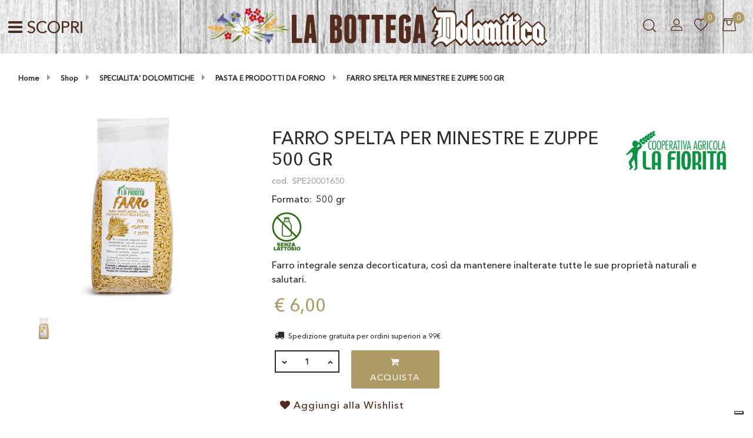

--- FILE ---
content_type: text/html; charset=utf-8
request_url: https://www.bottegadolomitica.it/it/farro-spelta-per-minestre-e-zuppe-500-gr
body_size: 35298
content:
<!DOCTYPE html>
<html lang="it">
	<head>
		<meta charset="UTF-8">
		<meta name="viewport" content="width=device-width, initial-scale=1, shrink-to-fit=no">
		<meta http-equiv="X-UA-Compatible" content="IE=edge" />
		<!-- Social Meta Tags --><!-- Schema.org markup for Google+ --><meta itemprop="name" content="FARRO SPELTA PER MINESTRE E ZUPPE 500 GR: acquista online FARRO SPELTA PER MINESTRE E ZUPPE 500 GR - La Bottega Dolomitica"><meta itemprop="description" content="FARRO SPELTA PER MINESTRE E ZUPPE 500 GR: una delle tante proposte dell'e-commerce ufficiale di Birra Dolomiti. Porta a casa tua birra e specialità delle Dolomiti." /><meta itemprop="image" content="https://www.bottegadolomitica.it/ProductsResources/1194/SPE20001650_0_pr.jpeg" /><!-- Twitter Card data --><meta name="twitter:card" content="product" /><meta name="twitter:title" content="FARRO SPELTA PER MINESTRE E ZUPPE 500 GR: acquista online FARRO SPELTA PER MINESTRE E ZUPPE 500 GR - La Bottega Dolomitica" /><meta name="twitter:description" content="FARRO SPELTA PER MINESTRE E ZUPPE 500 GR: una delle tante proposte dell'e-commerce ufficiale di Birra Dolomiti. Porta a casa tua birra e specialità delle Dolomiti." /><meta name="twitter:image" content="https://www.bottegadolomitica.it/ProductsResources/1194/SPE20001650_0_pr.jpeg" /><!-- Open Graph data --><meta property="og:title" content="FARRO SPELTA PER MINESTRE E ZUPPE 500 GR: acquista online FARRO SPELTA PER MINESTRE E ZUPPE 500 GR - La Bottega Dolomitica" /><meta property="og:type" content="product.item" /><meta property="og:url" content="https://www.bottegadolomitica.it/it/farro-spelta-per-minestre-e-zuppe-500-gr" /><meta property="og:image" content="https://www.bottegadolomitica.it/ProductsResources/1194/SPE20001650_0_pr.jpeg" /><meta property="og:description" content="FARRO SPELTA PER MINESTRE E ZUPPE 500 GR: una delle tante proposte dell'e-commerce ufficiale di Birra Dolomiti. Porta a casa tua birra e specialità delle Dolomiti." /><meta property="og:site_name" content="La Bottega Dolomitica" /><!-- Social Meta Tags -->
		<link rel="canonical" href="https://www.bottegadolomitica.it/it/farro-spelta-per-minestre-e-zuppe-500-gr" />
<meta name="keywords" content="FARRO SPELTA PER MINESTRE E ZUPPE 500 GR" />
<meta name="description" content="FARRO SPELTA PER MINESTRE E ZUPPE 500 GR: una delle tante proposte dell'e-commerce ufficiale di Birra Dolomiti. Porta a casa tua birra e specialità delle Dolomiti." />
		<meta name="generator" content="Passweb - Il Cms di Passepartout - https://www.passepartout.net/software/passweb" />
		<title>FARRO SPELTA PER MINESTRE E ZUPPE 500 GR: acquista online FARRO SPELTA PER MINESTRE E ZUPPE 500 GR - La Bottega Dolomitica</title>
<link rel="shortcut icon" href="/Resources/dolomitica/image/ico-dolomiti.png" />


		<link rel="stylesheet" href="/Static/2023B.66/Scripts/bootstrap-4.4.1.min.css">
		<link type="text/css" rel="stylesheet" href="/Static/2023B.66/Web/MDBPro/css/mdb.css" />
		<link rel="stylesheet" href="/Static/2023B.66/Scripts/font-awesome-4.7.0.min.css" />
		<link type="text/css" rel="stylesheet" href="/Static/2023B.66/Web/common/css/css_all-responsive.css" />


			<link type="text/css" rel="stylesheet" href="/Themes/custom/style/1/custom.css?1742377444" />
	
		
		<link href="/Resources/dolomitica/css/animate.css" type="text/css" rel="stylesheet" />
		<link type="text/css" rel="stylesheet" href="/Static/2023B.66/Web/common/css/wizard-theme-responsive/jquery-1.13.3-ui.min.css" />
		<link type="text/css" rel="stylesheet" href="/Static/2023B.66/Web/common/css/jquery.mmenu.all.css" />


<style type="text/css">/***********************//****** GENERALE *******//***********************//*fonts */@font-face {    font-family: 'Avenir Next Cyr';    src: url('/Resources/dolomitica/Font/avenirnextcyr-medium.ttf');    font-weight: normal;    font-style: normal;    font-display: swap;}@font-face {    font-family: 'Franchise';    src: url('/Resources/dolomitica/Font/franchise-bold.ttf');    font-weight: 600;    font-style: normal;    font-display: swap;}strong {    text-shadow: 0 0 black;}@font-face {  font-family:'icomoon';  src:url(/Resources/dolomitica/Font/icomoon.woff) format("woff");  font-weight:400;  font-style:normal;  font-display:block;}.icomoon{font-family:'icomoon'!important;speak:none;font-style:normal;font-weight:400;font-variant:normal;text-transform:none;line-height:1;-webkit-font-smoothing:antialiased;-moz-osx-font-smoothing:grayscale}.icon-Friendly:before{content:"\e915"}.icon-Icon_4-Circle:before{content:"\e900"}.icon-Icon_Cart:before{content:"\e901"}.icon-Icon_Check:before{content:"\e902"}.icon-Icon_Circle:before{content:"\e903"}.icon-Icon_Compare:before{content:"\e904"}.icon-Icon_Down:before{content:"\e905"}.icon-Icon_Left-2:before{content:"\e906"}.icon-Icon_Long-Down:before{content:"\e907"}.icon-Icon_Mail:before{content:"\e908"}.icon-Icon_Right:before{content:"\e909"}.icon-Icon_Right-2:before{content:"\e90a"}.icon-Icon_Search:before{content:"\e90b"}.icon-Icon_Up:before{content:"\e90c"}.icon-Icon_User:before{content:"\e90d"}.icon-Icon_Wishlist:before{content:"\e90e"}.icon-icon-Filter:before{content:"\e90f"}.icon-icon-Paly:before{content:"\e910"}.icon-Packaging:before{content:"\e911"}.icon-Payment:before{content:"\e912"}.icon-shipping:before{content:"\e913"}.icon-zoom-in:before{content:"\e914"}.leo-quickview-bt-content:before {  content: "\e914";  font-size: 20px;  line-height: 40px;  font-family: "icomoon";}.leo-compare-bt-content:before {  font-size: 18px;  font-family: "icomoon";  display: inline-block;  content: "\e904";  line-height: 40px;}/*applicazione font body*/body{font-family: 'Avenir Next Cyr';}.bannerspot h1{  font-family: 'Franchise';}.bs-container {   max-width: 1610px;  width: 100%;}/*contenitoi strutturali centrati */@media (min-width: 1360px) {   .bs-container { max-width: 1360px;   }}@media (min-width: 1800px) {   .bs-container { max-width: 1610px;   }}.large-container {  max-width: 1360px !important; }.medium-container {  max-width: 1290px !important; }a:not(.nav-link) {  -webkit-transition: all 0.3s ease-in-out !important;  -moz-transition: all 0.3s ease-in-out !important;  -ms-transition: all 0.3s ease-in-out !important;  -o-transition: all 0.3s ease-in-out !important;  transition: all 0.3s ease-in-out !important;}.form-control:focus {  border-color: unset !important;   box-shadow: 0 0 0 0.2rem rgba(0,123,255,0) !important;}.link-privacy:hover {  color: #502c1e;}/* ---------------------------------------- SPACER ----------------------------------------------------- */.marginspacer{  margin-top: 20px;  margin-bottom: 20px;}.spacer{   padding-top: 20px;   padding-bottom: 20px;}.bigspacer{     padding-top: 120px;   padding-bottom: 20px;  }.bigmarginspacer{    margin-top: 120px;  margin-bottom: 120px;}/* spaziature media query*/@media (max-width: 576px){    .spacer{padding-top: 5px;padding-bottom: 5px;  }    .bigspacer {padding-top: 25px;padding-bottom: 15px;  }  }/*============ICONE SOCIAL FOOTER ============*/.social-icons {display: flex; align-items: center; justify-content: center;}.social-icons > a.social-icon:not(:hover) {color: #2d2d2d; background: transparent;}.social-icons>a.social-icon, a.social-icon {    display: inline-flex;    width: 36px;    align-items: center;    justify-content: center;    height: 34px;    margin: 0 1px 5px 0 !important;    font-size: 20px;    padding: 0 !important;    color: #000;    overflow: hidden;}.social-icons>a.social-icon:before, a.social-icon:before {animation: move-vertical-out .25s;}.social-icons>a.social-icon:hover:before, a.social-icon:hover:before {animation: move-vertical-hover .25s;}a.social-icon {font-family: FontAwesome;font-style: normal;}.icon-facebook:before {content: "\f09a";}.icon-facebook:hover {background-color: #3b5998; color:#fff !important;}.icon-instagram:before {content: "\f16d";}.icon-instagram:hover {background-color: #d80085; color:#fff !important;}.icon-twitter:before {content: "\f099";}.icon-twitter:hover {background-color: #00c3f4; color:#fff !important;}.icon-amazon:before {content: "\f270";}.icon-amazon:hover {background-color: #ed9706; color:#fff !important;}/*****STILE BOTTONI SHARER*****/.sharer {  background-color: transparent !important;  border: unset!important;  padding: .5rem 10px;}.sharer:focus {  box-shadow:none!important;}.facebook i {color:#3b5998;}.twitter i {color:#00acee;}.whatsapp i {color:#25d366;}.telegram i {color:#08c;}.linkedin i {color:#0e76a8;}.mail i {color:#d93025;}.pinterest i {color:#e60023;}/*****FINE STILE BOTTONI SHARER*****/.contenitore-pulsanti > div:hover button,.contenitore-pulsanti > div:hover button span {   color: #AE9A64 !important;}@media (max-width: 576px) {   .contenitore-pulsanti img {width: 26px !important;  }}@media (min-width: 992px) {   .logo {order: 1;  }  .contenitore-menuTestata {order: 2;  }  .contenitore-spacer {order: 3;  }  .contenitore-pulsanti {order: 4;  } }@media (max-width: 576px) {     .contenitore-pulsanti button span {font-size: 18px !important;  }   .logo {max-width: 200px !important;  }}  @media (max-width: 1100px) {   .contenitore-spacer {display: none;  }}.contenitore-testata {  position: static !important;  width: 100% !important;  background: #fff;  transition: background-color 0.5s ease;}/*COMPORTAMENTO  barra STICKY*/.contenitore-testata.pw-sticky {  position: fixed !important;}/* applicazione colore bianco su elementi testata , menu principale e icone, icona offcanvas*//*.contenitore-testata.pw-sticky .menumanuale  li a,  .contenitore-testata.pw-sticky .effetto-cerca .pw-collapse-button > span,.contenitore-testata.pw-sticky .effetto-cerca-2 .pw-collapse-button > span,.contenitore-testata.pw-sticky .toggle-main-menu .pw-collapse-button span{  color: #fff !important;}*//********************************************* media query *******************/@media (max-width: 576px) {     /*contenitore menu principale  visualizzazione offcanvas*/    .menu-categorie {padding-top: 0px !important;padding-bottom: 0px !important;justify-content: left !important;  }}/*@media (min-width: 576px) and (max-width: 1200px) {   .contenitore-testata .logo img {padding: 25px;  }}*/.menu-categorie .offcanvas>div:after{  content:'APRI';  font-size: 20px;}/*MEGA MENU A COMPARSA*/.toggle-main-menu button[aria-expanded="false"]{  transition: transform 400ms cubic-bezier(0.23, 1, 0.32, 1);}.toggle-main-menu button[aria-expanded="true"] .scopri, .toggle-main-menu button[aria-expanded="true"] i{  display:none; }.toggle-main-menu button[aria-expanded="true"]:after{    content: '\2573 CHIUDI';  font-size: 28px;  }.mega-menu-categorie {  display: flex !important;  -webkit-box-align: stretch!important;    -ms-flex-align: stretch!important;    align-items: stretch!important;  flex-wrap: wrap!important;     flex-direction: unset !important;}/*  VOCE SPECIALE BIRRA CASTELLO */.mega-menu-categorie .birracastello{  background-color: transparent;}.mega-menu-categorie .birracastello > a{  color: #000 !important;}.mega-menu-categorie .birracastello > a:hover{  color: #3aae2a !important;  }.mega-menu-categorie .birracastello > ul > li > a{  color: #3aae2a !important;}/*********************************************//***** POPUP CARRELLO, WISH E COMPARATORE ****//*********************************************/.jgrowl{  z-index: 1200 !important;}.jgrowlblack {  max-width: 90% !important;    padding: 20px !important;    box-sizing: border-box !important;    width: auto !important;    height: 610px;    overflow-y: auto;  z-index: 1200 !important;}@media (min-width: 768px) {   .jgrowlblack {  max-width: 70% !important;/*height: auto !important;*/  }}@media (min-width: 576px) {   .jgrowlblack {height: 495px;  }}body>div.jGrowl.center .jGrowl-notification {    margin-top: 5%;}.titoletto {  background: #AE9A64;  padding: 15px;  color: #fff;  font-weight: 600;    font-size: 1.3rem;}.pulsantePopUp {  text-transform: uppercase;    font-weight: 600 !important;  padding: 8px 20px;  font-size: 16px;  }@media (max-width: 768px) { .pulsantePopUp {text-transform: uppercase;font-weight: 600 !important;padding: 8px 20px;font-size: 14px;  }    /* stile menu footer */    .footerbar{display: block !important;  }    .footerbar .footermenu li{    width: 100% !important;    text-align: left;    border-right: 0px !important;}  }    }.pulsantePopUp:first-child {  background: #f6f6f6;  color: #2d2d2d;}.pulsantePopUp:first-child:hover {  background: #ddd;  color: #2d2d2d;}.pulsantePopUp:last-child {  background: #502c1e;  margin-left: 5px;  color: #fff;}.pulsantePopUp:last-child:hover {  background: #AE9A64;  color: #fff;}.valorePrezzo {  font-size: 20px;    margin-top: 20px;}.valoreQuantita {  font-size: 16px;}/*********************************************//*************** MENU PRINCIPALE *************//*********************************************//*.menuTestata > li > ul {  width: 80% !important;  left: 15px;}*/@media (min-width: 992px) {   .menuTestata > li:nth-child(1),  .menuTestata > li:nth-child(2) {display: none;  }}@media (max-width: 1310px) {   .contenitore-menuTestata > div > ul > li > a,  .contenitore-menuTestata > ul > li > a,  .contenitore-menuTestata span:not(.spacer) {font-size: 14px !important;padding-left: 10px !important;padding-right: 10px !important;  }  .menu-collapse .pw-collapse-target {top: 80px !important;  }  .menu-collapse {padding-left: 0px !important;padding-right: 0px !important;  }}.menu-collapse button span {  display: contents;}.menu-collapse button:hover {  color: #AE9A64 !important;}/*.menu-collapse button {  padding: 0 0 2px 0 !important;}*/.pw-collapse-target {  transition: 0.1s ease all !important;}.menu-collapse a {  font-weight: 600 !important;  color: #2d2d2d !important;  }.menu-collapse a:hover {  color: #AE9A64 !important;}.more::after {    display: inline-block;    width: 0;    height: 0;    margin-left: .3em;    vertical-align: middle;    content: "";    border-top: .3em solid;    border-right: .3em solid transparent;    border-left: .3em solid transparent;}.menuTestata-menu .mm-navbars-top .mm-title {  display: none;}.menuTestata-menu .mm-navbars-top .mm-close:before, .menuTestata-menu .mm-navbars-top .mm-close:after {  display: none;}.menuTestata-menu .mm-navbars-top .mm-close {  right: 30px !important;  color: rgb(0, 0, 0) !important;}.menuTestata-menu .mm-listview>li:not(.mm-divider):after {  border-bottom-width: 0px !important;}.menuTestata-menu .mm-navbars-top {  border-bottom-width: 0px !important; }.menuTestata-menu .list-group-item:first-child,.menuTestata-menu .list-group-item:last-child {  border-radius: 0px !important;}.menuTestata-menu.mm-menu {  background: #fff !important;}.menuTestata-menu.mm-menu .mm-listview {  border-color: rgba(0, 0, 0, 0) !important;}/*.mm-listview>li, .mm-listview>li .mm-next, .mm-listview>li .mm-next:before, .mm-listview>li:after {  border-color: #AE9A64 !important;  border-bottom-color: #fff !important;}*/.mm-menu .mm-listview>li .mm-next:after {    border-color: #502c1e !important;}.mm-menu .mm-navbar a, .mm-menu .mm-navbar>* {    font-size: 20px;}.mm-panel .mm-navbar {    background: #AE9A64 !important;}.mm-menu .mm-btn:after, .mm-menu .mm-btn:before {    border-color: #fff !important;}/*.menuTestata-menu .accordion-target.mm-listview li .list-group-item-action {  font-size: 13px !important;  padding-bottom: 9px !important;  padding-top: 9px !important;}*/.menuTestata-menu .list-group-item {  border: unset;  border-bottom: 1px solid rgba(0,0,0,.125) !important;}.menuMobile li:not(:first-child) {  display: none;}.cerca-sul-sito .formfield_button,  .cerca-sul-sito-desk .formfield_button {  position: relative;}.cerca-sul-sito .formfield_button:before {  content: '';  position: absolute;  bottom: 50%;  border-style: solid;  border-color: transparent #333b48 transparent;  border-width: 8px 8px 8px 0;  right: 62px;  -webkit-transform: translateY(50%);  -moz-transform: translateY(50%);  -ms-transform: translateY(50%);  -o-transform: translateY(50%);  transform: translateY(50%);}.cerca-sul-sito-desk .formfield_button:before {  content: '';  position: absolute;  bottom: 50%;  border-style: solid;  border-color: transparent #333b48 transparent;  border-width: 8px 8px 8px 0;  right: 60px;  -webkit-transform: translateY(80%);  -moz-transform: translateY(80%);  -ms-transform: translateY(80%);  -o-transform: translateY(80%);  transform: translateY8(80%);}.cerca-sul-sito .formfield_button:hover:before, .cerca-sul-sito-desk .formfield_button:hover:before{  border-color: transparent #AE9A64 transparent;}.effetto-cerca .pw-collapse-target {  opacity: 0;  transition: 0.3s all ease;  z-index: 1000;}@media (max-width: 576px) {   .effetto-cerca .pw-collapse-target {left: -66vw !important;top: 10vw !important;  }}.effetto-cerca .pw-collapse-target.show {  opacity: 1;  }.effetto-cerca-2 .pw-collapse-target {  margin-top: 20px !important;  opacity: 0;  transition: 0.2s all ease-out;}.effetto-cerca-2 .pw-collapse-target.show {  margin-top: 0px !important;  opacity: 1;  }.ecMiniwishlistComp.card .card-body {  padding: 0px !important;}.ecMinicartComp.card .card-body {  padding: 0px !important;}/* Underline From Center */.hvr-underline-from-center {  display: inline-block;  vertical-align: middle;  -webkit-transform: perspective(1px) translateZ(0);  transform: perspective(1px) translateZ(0);  box-shadow: 0 0 1px transparent;  position: relative;  overflow: hidden;}.hvr-underline-from-center:before {  content: "";  position: absolute;  z-index: -1;  left: 50%;  right: 50%;  bottom: 35px;  background: #AE9A64;  height: 2px;  -webkit-transition-property: left, right;  transition-property: left, right;  -webkit-transition-duration: 0.3s;  transition-duration: 0.3s;  -webkit-transition-timing-function: ease-out;  transition-timing-function: ease-out;}.hvr-underline-from-center:hover:before, .hvr-underline-from-center:focus:before, .hvr-underline-from-center:active:before {  left: 20%;  right: 20%;}.menu-collapse .hvr-underline-from-center:before {  bottom: 38px !important;  height: 2px !important;}.menu-collapse span {  padding: 10px 0;}/* Grow */.hvr-grow {  display: inline-block;  vertical-align: middle;  -webkit-transform: perspective(1px) translateZ(0);  transform: perspective(1px) translateZ(0);  box-shadow: 0 0 1px transparent;  -webkit-transition-duration: 0.3s;  transition-duration: 0.3s;  -webkit-transition-property: transform;  transition-property: transform;}.hvr-grow:hover, .hvr-grow:focus, .hvr-grow:active {  -webkit-transform: scale(1.1);  transform: scale(1.1);}.userbarComp-loggedUser {  -ms-flex: 0 0 75% !important;  flex: 0 0 75% !important;  max-width: 75% !important;}.userbarComp-logout {  -ms-flex: 0 0 25% !important;  flex: 0 0 25% !important;  max-width: 25% !important;}/* CELLA PRODOTTO  */@media (min-width: 992px) {   .contenitore-bottoni {opacity: 0;visibility: hidden;-webkit-transition: all 0.4s ease-in-out;-moz-transition: all 0.4s ease-in-out;-ms-transition: all 0.4s ease-in-out;-o-transition: all 0.4s ease-in-out;transition: all 0.4s ease-in-out;-webkit-transform: translate(0%,-50%);-moz-transform: translate(0%,-50%);-ms-transform: translate(0%,-50%);-o-transform: translate(0%,-50%);transform: translate(0%,-50%);  }  .cella-prodotto:hover .contenitore-bottoni {transform: translate(0%,0%);right: 0;opacity: 1;visibility: visible;  }  }/*.contenitore-bottoni > div {  width: 40px !important;}*/.contenitore-bottoni > div a {  position: relative;  overflow: initial;  font-weight: 400;  display: inline-block;  vertical-align: top;  height: 40px;  width: 40px !important;  line-height: 40px;  background: #FFF;  color: #333;  text-align: center;  padding: 0;  margin: 0 0 1px;  -webkit-transition: all 0.3s ease 0s;  -moz-transition: all 0.3s ease 0s;  -ms-transition: all 0.3s ease 0s;  -o-transition: all 0.3s ease 0s;  transition: all 0.3s ease 0s;  font-size: 20px;}.contenitore-bottoni > div a:hover {  color: #fff;  background: #AE9A64;}.contenitore-bottoni > div a .effetto-pulsante-cella {  position: absolute;  z-index: -1;  bottom: 50%;  color: #fff;  background: #AE9A64;  font-size: 8px;  padding: 2px 10px;  visibility: hidden;  line-height: 14px;  white-space: nowrap;  text-transform: uppercase;  letter-spacing: 1px;  font-weight: 400;  pointer-events: none;  margin-right: 10px;  right: 0;  opacity: 0;  filter: alpha(opacity=0);  border-radius: 3px;  -webkit-transform: translateY(50%);  -moz-transform: translateY(50%);  -ms-transform: translateY(50%);  -o-transform: translateY(50%);  transform: translateY(50%);  -webkit-transition: all 0.3s ease-out 0s;  -moz-transition: all 0.3s ease-out 0s;  -ms-transition: all 0.3s ease-out 0s;  -o-transition: all 0.3s ease-out 0s;  transition: all 0.3s ease-out 0s;}.contenitore-bottoni > div a:hover .effetto-pulsante-cella {  visibility: visible;  opacity: 1;  filter: alpha(opacity=100);  right: 100%;}.contenitore-bottoni > div a .effetto-pulsante-cella:before {  content: "";  position: absolute;  bottom: 50%;  border: 5px solid transparent;  border-left: 5px solid #AE9A64;  left: 100%;  -webkit-transform: translateY(50%);  -moz-transform: translateY(50%);  -ms-transform: translateY(50%);  -o-transform: translateY(50%);  transform: translateY(50%);}/*mediaquery da tablet in giiu */@media (max-width: 1024px) {  .contenitore-bottoni {opacity: 1;visibility: visible;transform: translate(0%,-50%) !important;right: 5px !important;   margin-top: 0px !important;  }    /*bollini km0 - lattosio - bio */  .bollinicat img{width: 40px !important;  }    /*menu principale  collapse button  ****************** */  .toggle-main-menu span{font-size: 22px !important;}  .toggle-main-menu .scopri{display:none;}    }.simula-quick-view {  border-radius: 0.2rem !important;}/* Componenti offerte/novità */@media (min-width: 992px) and (max-width: 1200px) {   .ecOfferboxComp-cells .ecOfferboxComp-cell {width: 25% !important;flex: 0 0 25% !important;  }}@media (min-width: 768px) and (max-width: 992px) {   .ecOfferboxComp-cells .ecOfferboxComp-cell {width: 33.33333% !important;flex: 0 0 33% !important;  }}@media (min-width: 576px) and (max-width: 768px) {   .ecOfferboxComp-cells .ecOfferboxComp-cell {width: 50% !important;flex: 0 0 50% !important;  }}@media (max-width: 576px) {   .ecOfferboxComp-cells .ecOfferboxComp-cell {width: 50% !important;flex: 0 0 50% !important;  }}/******************************//********** FOOTER ************//******************************/.block-social li a:before {    content: "";    font-family: "FontAwesome";    font-size: 18px;    color: #666;}.block-social li.facebook a:before {    content: "\f09a";}.block-social li.twitter a:before {    content: "\f099";}.block-social li.pinterest a:before {    content: "\f0d2";}.block-social li.instagram a:before {    content: "\f16d";}.block-social li.linkedin a:before {    content: "\f0e1";}.block-social li+li {    margin-left: 15px;}.block-social li {    display: inline-block;    cursor: pointer;    margin-bottom: 0;}.block-social li a {    display: block;    white-space: nowrap;    padding: 0;    height: 48px;    width: 48px;    background: #fff;    line-height: 48px;    border-radius: 100%;    position: relative;    text-align: center;    transform: translateY(0);    transition: all 0.3s;    color: #999;    cursor: pointer;    font-size: 15px;    font-weight: 300;}.block-social li a:hover {    background: #AE9A64;    transform: translateY(-10px);}.footer-container li a:hover {    color: #AE9A64;}.block-social li a:hover:before {    color: #fff;}.block-social ul {  padding: 0 !important;}@media (min-width: 768px) {  .inline_bottom, .block-social {text-align: center;  }}@media (max-width: 768px) {  .inline_bottom, .block-social, footer {text-align: center;  }  footer .menuComp {  justify-content: center !important;  }}/* back to top */.arrowUp {  bottom: 75px;}.pulsanteOpzioni {  display: none;  position: fixed;  cursor: pointer;  left: 20px;  bottom: 20px;  text-decoration: none;  text-align: center;  font-size: 14px;  background-color: #2d2d2d;  z-index: 5000;}.pulsanteOpzioni a {  color: #2d2d2d;  font-weight: bold;}.pulsanteOpzioni a:hover {    color: #fff;}/* popup quick view */.ecFieldaddtocartComp .qtyplus,.ecFieldaddtocartComp .qtyminus {  transition: 0.3s all ease;}.carrello.ecFieldaddtocartComp .qtyminus:hover {  background-image: url(/Resources/dolomitica/image/freccia-meno-hover.png) !important;  background-color: #AE9A64 !important;  background-position: 50% 45%;  background-repeat: no-repeat;}.carrello.ecFieldaddtocartComp .qtyplus:hover {  background-image: url(/Resources/dolomitica/image/freccia-piu-hover.png) !important;  background-color: #AE9A64 !important;  background-position: 50% 45%;  background-repeat: no-repeat;}/*.ecFieldaddtocartComp .qtyplus {background-attachment: inherit;    background-clip: border-box;    background-color: rgb(255,255,255);    background-image: url(/Resources/dolomitica//image/freccia-piu.png);    background-origin: padding-box;    background-position: 50% 50%;    background-repeat: no-repeat;    background-size: auto auto;    border-bottom: 2px solid #2d2d2d;    border-bottom-left-radius: 0;    border-bottom-right-radius: 0;    border-left: 0 solid #2d2d2d;    border-right: 2px solid #2d2d2d;    border-top: 2px solid #2d2d2d;    border-top-left-radius: 0;    border-top-right-radius: 0;    font-size: 0px;    height: 38px;    padding-left: 15px;    padding-right: 13px;}.ecFieldaddtocartComp .qtyminus {background-attachment: inherit;    background-clip: border-box;    background-color: rgb(255,255,255);    background-image: url(/Resources/dolomitica//image/freccia-meno.png);    background-origin: padding-box;    background-position: 50% 50%;    background-repeat: no-repeat;    background-size: auto auto;    border-bottom: 2px solid #2d2d2d;    border-bottom-left-radius: 0;    border-bottom-right-radius: 0;    border-left: 0 solid #2d2d2d;    border-right: 2px solid #2d2d2d;    border-top: 2px solid #2d2d2d;    border-top-left-radius: 0;    border-top-right-radius: 0;    font-size: 0px;    height: 38px;    padding-left: 15px;    padding-right: 13px;}*//*@media (max-width: 576px) {  .carrello > div > div > div.d-flex {display: -ms-contents !important;display: contents !important;  }}*/@media (max-width: 992px) {  .carrello a {margin-left: 3px !important;/*margin-top: 15px !important;*/  }}.availability img {  margin-top: -5px !important;}/*******************************************************//**************** CATALOGO PRODOTTI ********************//*******************************************************/.breadcrumb-item+.breadcrumb-item::before {  content: "\f0da" !important;  color: #999999 !important;  font-family: "FontAwesome" !important;  margin: .3125rem !important;  display: inline !important;}@media (min-width: 992px) {  .wrapperFiltri .pw-collapse-target {display:block;opacity:1;}  .wrapperFiltri .pw-collapse-button {display:none;}}/*@media (min-width: 576px) and (max-width: 768px) {  .due-colonne > div > div {-ms-flex: 0 0 50% !important;flex: 0 0 50% !important;max-width: 50% !important;  }}*//* == IMMAGINI PORODOTTO CELLE */.imgArticolo img{  max-height: 350px;  width: auto;}/*effetto HOVER IMMAGINE PRODOTTO */.imgArticolo:hover img{      transition: transform .5s, filter 1s ease-in-out;  transform: scale(1.1);  }.ecFieldratingComp img {  width: 10px;}.ecFieldratingComp .review_product {  font-size: 10px !important;}.ecFieldratingComp .review_product a:hover {  color: #AE9A64 !important;}@media (max-width: 768px) {  .catalogo2Colonne .ecCatalogComp-cell, .catalogo2Colonne .ecCatalogsearchresultsboxComp-cell, .catalogo2Colonne .ecPopularityComp-cell {  flex: 0 0 50%!important;  max-width: 50%!important;  }}@media (min-width: 768px) and (max-width: 992px){  .catalogo2Colonne .ecCatalogComp-cell, .catalogo2Colonne .ecCatalogsearchresultsboxComp-cell, .catalogo2Colonne .ecPopularityComp-cell{-ms-flex: 0 0 50% !important;    flex: 0 0 50% !important;    max-width: 50% !important;  }}@media (min-width: 992px) {  .catalogo2Colonne .ecCatalogComp-cell {-ms-flex: 0 0 25% !important;    flex: 0 0 25% !important;    max-width: 25% !important;  }}@media (min-width: 768px) and (max-width: 1024px) {  .due-colonne .ecListCategoryComp-cells .ecListCategoryComp-cell {-ms-flex: 0 0 33% !important;    flex: 0 0 33% !important;    max-width: 33% !important;  }  .due-colonne .ecListCategoryComp-cells .ecListCategoryComp-cell .ecFieldimagecategoryComp {height: 145px !important;  }  .due-colonne .ecListCategoryComp-cells .ecListCategoryComp-cell .ecFieldimagecategoryComp img {height: 145px !important;  }}/*@media (max-width: 576px) {  .cella-catalogo .contenitore-bottoni {display: block !important;  }}*//*TOLTO PEDO*//*.cella-catalogo .contenitore-bottoni {  display: flex;  /*display: -webkit-flex !important;  display: -moz-flex !important;*/  /*display: -ms-flexbox !important;  bottom: 0px !important;  left: 15px !important;  -webkit-justify-content: flex-start !important;  -moz-justify-content: flex-start !important;  -ms-justify-content: flex-start !important;  -o-justify-content: flex-start !important;  justify-content: flex-start !important;  top: unset !important;}*/.cella-catalogo .contenitore-bottoni .effetto-pulsante-cella:before {  content: "" !important;  border: 5px solid transparent !important;  border-top-color: #AE9A64 !important;  position: absolute !important;  top: 100% !important;  left: 50% !important;  margin-left: -5px !important;  bottom: unset !important;  transform: translateY(0%) !important;}.cella-catalogo .contenitore-bottoni .effetto-pulsante-cella {  position: absolute !important;  bottom: 100% !important;  left: 50% !important;  /*width: fit-content;  width: 150px;*/  display: table;  transform: translateX(-50%) !important;  margin-bottom: 7px !important;  color: #fff !important;  background: #AE9A64 !important;  font-size: 8px !important;  padding: 5px 10px 3px !important;  transition: all .4s !important;  opacity: 0 !important;  visibility: hidden !important;  line-height: 15px !important;  white-space: nowrap !important;  text-transform: uppercase !important;  letter-spacing: 1px !important;  font-weight: 300 !important;  border-radius: 11px !important;  pointer-events: none !important;}@media (max-width: 576px){    .cella-catalogo .contenitore-bottoni .effetto-pulsante-cella {left: -10% !important;  }    .imgArticolo img{max-height: 150px;  }  }.cella-catalogo .contenitore-bottoni a:hover .effetto-pulsante-cella {  opacity: 1 !important;  visibility: visible !important;}.cella-catalogo .contenitore-bottoni > div {  width: 50px !important;  padding: 0 !important;  margin: 0 !important;}/*effetto a comparsa bottoni cella*/.cella-catalogo .contenitore-bottoni > div a {  width: 50px !important;  height: 50px !important;  border: 0 !important;  line-height: 63px !important;  text-align: center !important;  padding: 0 !important;  border-radius: 50% !important;  margin: 0 10px 0 0 !important;  display: block !important;  color: #000 !important;  transition: all .4s !important;  position: relative !important;}.cella-catalogo .contenitore-bottoni > div a:hover {  background: #AE9A64 !important;  transform: translateY(-3px) !important;}.cella-catalogo .contenitore-bottoni > div i,.cella-catalogo .contenitore-bottoni > div .leo-quickview-bt-content:before {  font-size: 30px !important;}@media (max-width: 1200px){  .cella-catalogo .contenitore-bottoni {left: 0px !important;  }}.cella-catalogo .ecFieldaddtocartComp-soldout,.cella-prodotto .ecFieldaddtocartComp-soldout {    width: 120px;    padding-right: 7px;    line-height: 39px;    background: #fff;    border-radius: 50px;    -moz-box-shadow: 1px 1px 1px rgba(0,0,0,.1) !important;    -webkit-box-shadow: 1px 1px 1px rgba(0,0,0,.1) !important;    -o-box-shadow: 1px 1px 1px rgba(0,0,0,.1) !important;    -ms-box-shadow: 1px 1px 1px rgba(0,0,0,.1) !important;    box-shadow: 1px 1px 1px rgba(0,0,0,.1) !important;}/*.ecCatalogComp-cells + div {  background: $$Colore sfondo$$;  padding: 0 15px;}*/.ecCatalogComp-cells + div > div:nth-child(2) {  height: 40px !important;}.wrapperFiltri button {  transition: 0.3s ease all;}.wrapperFiltri button:hover,.wrapperFiltri.pw-collapsed button {  background: #2d2d2d !important;  color: #fff !important;}/*@media (max-width: 576px){  .ecCatalogComp-filter a.removeCatalogFilters {right: 10% !important;top: -90px !important;  }}*/@media (min-width: 576px) and (max-width: 768px){  .ecCatalogComp-filter a.removeCatalogFilters {top: -72px !important;  }}@media (max-width: 768px){  .ecFieldtitlecategoryComp a {font-size: 26px !important;  }}/************************************************************//******************** PAGINA OFFERTA/NOVITA *****************//************************************************************/.ecCatalogsearchresultsboxComp .ecCatalogsearchresultsboxComp-cells + div {    background: $$Colore sfondo$$;    padding: 0 15px;}/************************************************************//**************** PAGINE BIANCHE COLLECTION *****************//************************************************************/.imgCover figure img {  object-fit: cover;}@media (max-width: 992px){  .contenitore-titolo > div {max-width: 90vw !important;  }}@media (max-width: 576px){  .contenitore-titolo {    top: 0rem !important;  }  .contenitore-titolo > div {  padding-bottom: 0em !important;    padding-left: 0em !important;    padding-right: 0em !important;    padding-top: 1em !important;  }  .contenitore-titolo > div h1 {font-size: 1.9rem !important;  }}/*---------------------------------------------------------------- CARRELLO ------------------------------------------------------------------------*/ /*.ecCartCustomComp-checkoutLink a:hover {  color: #fff !important;  background: #AE9A64 !important;  border: 1px solid #AE9A64 !important;}*/@media (max-width: 576px) {  .ecCartCustomComp,  .ecCartCustomComp-cartTableRow {  padding-right: 5px !important;    padding-left: 5px !important;  }  .rowQty {width: 40px !important;  }  .ecCartCustomComp input.qtyplus,   .ecCartCustomComp input.qtyminus {right: 50px !important;    width: 25px !important;  }  /*.ecCartCustomComp-section h2 a {font-size: 14px !important;  }*/    .ecCartCustomComp-cartTableRow.editable > div:first-child {    font-size: .9rem;    flex: 0 0 25%;    max-width: 25%; padding-right: 5px !important;    padding-left: 5px !important;  }  .ecCartCustomComp-cartTableRow > div:nth-child(2) {font-size: .9rem;    flex: 0 0 75%;    max-width: 75%;   }  .ecCartCustomComp-cartTableRow > div:nth-child(3) {font-size: .9rem;    flex: 0 0 25%;    max-width: 25%;   }  .ecCartCustomComp-cartTableRow > div:nth-child(4) {font-size: .9rem;    flex: 0 0 50%;    max-width: 50%;   }}@media (min-width: 576px) and (max-width: 992px) {  .ecCartCustomComp-cartTableRow.editable > div:first-child {    font-size: .9rem;    flex: 0 0 15%;    max-width: 15%; padding-right: 5px !important;    padding-left: 5px !important;  }  .ecCartCustomComp-cartTableRow > div:nth-child(2) {font-size: .9rem;    flex: 0 0 35%;    max-width: 35%;   }  .ecCartCustomComp-cartTableRow > div:nth-child(3) {font-size: .9rem;    flex: 0 0 25%;    max-width: 25%;   }  .ecCartCustomComp-cartTableRow > div:nth-child(4) {font-size: .9rem;    flex: 0 0 25%;    max-width: 25%;   }}@media (max-width: 992px) {  .ecCartCustomComp-cartButtonCol {position: absolute;    right: 15px;    bottom: 0;flex: 0 0 15%;    max-width: 15%;   }  .row.ecCartCustomComp-cartTableRow > div {    padding: .0rem !important;  }}/*---------------------------------------------------------------- WISHLIST ------------------------------------------------------------------------*/ .ecCartCustomComp-checkoutLink a:hover {  color: #fff !important;  background: #AE9A64 !important;  border: 1px solid #AE9A64 !important;}.ecWishlistCustomComp-wishlistDetailTable label.title {  display: none !important;}@media (max-width: 992px) {  .ecWishlistCustomComp-section {/*padding: 3px !important;*/    flex: 0 0 15% !important;    max-width: 15%;  }  .ecWishlistCustomComp-section:nth-child(2) {    flex: 0 0 50% !important;    max-width: 50%;  }  .ecWishlistCustomComp-section:nth-child(3) {    flex: 0 0 25% !important;    max-width: 25%;  }  .ecWishlistCustomComp-wishlistDetailButtonCol {    margin-top: 20px;  }  .ecWishlistCustomComp-wishlistDetailButtonCol .addwishlistitem {    font-size: 20px !important;  }    .ecWishlistCustomComp-wishlistDetailTableRow .rowQty {    width: 60px !important;  }  .ecWishlistCustomComp-wishlistDetailTableRow img {  padding: 0 5px;  }}.ecWishlistCustomComp-cartButtonCol-container .addwishlistitem i {  font-size: 26px;}/*---------------------------------------------------------------- COMPARATORE ---------------------------------------------------------------------*/ @media (max-width: 992px) {  .ecFieldaddtocartComp .effetto-pulsante-cella {display: none;  }}/*---------------------------------------------------------------- REGISTRAZIONE ---------------------------------------------------------------------*/ .reg-check label {  width: 100% !important;  text-align: left;}.mcManagementComp .custom-control {  width: auto !important;}.larghezza-massima label {  width: 100% !important;}.grecaptcha-badge {  /*z-index: 9999999;*/  bottom: 220px !important;}/*---------------------------------------------------------------- AREA RIVENDITORI ----------------------------------------------------------------*/ .conteffects:hover {background-color: #fff;box-shadow: 0px 0px 5px 1px rgba(131 ,  131,  131, 1);transition-duration: 1.5s;}/*---------------------------------------------------------------- HOME ----------------------------------------------------------------*/ @media (min-width: 576px)  and (max-width: 768px) {  .img-home figcaption {font-size: 18px !important;  }}@media (max-width: 576px) {  .img-home figcaption {font-size: 13px !important;  }}.contenitore-categorie-principali .row {  display: -webkit-box;  display: -webkit-flex;  display: -ms-flexbox;  display:         flex;}.contenitore-categorie-principali .row > [class*='col-'] {  display: flex;  flex-direction: column;}.contenitore-categorie-principali .imagelinkComp figure {  position: relative;  overflow: hidden;}.contenitore-categorie-principali .imagelinkComp img,.contenitore-categorie-principali .imagelinkComp figure {  transition: all 0.4s ease;  }.contenitore-categorie-principali .imagelinkComp figcaption {  font-size: 90%;  color: #fff !important;  position: absolute;  bottom: 40px;  left: 20px;}.contenitore-categorie-principali .imagelinkComp figure {  background: #000;}.contenitore-categorie-principali .imagelinkComp img {  opacity: 0.9;}.contenitore-categorie-principali .imagelinkComp:hover img {    transform: scale(1.05);  opacity: .5;}.contenitore-categorie-principali .imagelinkComp:hover figure {  background: #000;}.contenitore-categorie-principali .imagelinkComp h3 {  position: relative;  overflow: hidden;  width: fit-content;  font-family: Poppins !important;}.contenitore-categorie-principali .imagelinkComp h3:before {  content: "";  position: absolute;  top: 0;  left: 0;  width: 100%;  height: 100%;  background: #AE9A64;  opacity: .4;  -webkit-transform: translate3d(-100%,0,0) translate3d(-1px,0,0);  -moz-transform: translate3d(-100%,0,0) translate3d(-1px,0,0);  -ms-transform: translate3d(-100%,0,0) translate3d(-1px,0,0);  -o-transform: translate3d(-100%,0,0) translate3d(-1px,0,0);  transform: translate3d(-100%,0,0) translate3d(-1px,0,0);  -webkit-transition: transform 0.7s cubic-bezier(.7,0,.3,1);  -moz-transition: transform 0.7s cubic-bezier(.7,0,.3,1);  -ms-transition: transform 0.7s cubic-bezier(.7,0,.3,1);  -o-transition: transform 0.7s cubic-bezier(.7,0,.3,1);  transition: transform 0.7s cubic-bezier(.7,0,.3,1);}.contenitore-categorie-principali .imagelinkComp:hover h3:before {    -webkit-transform: translate3d(100%,0,0) translate3d(1px,0,0);    -moz-transform: translate3d(100%,0,0) translate3d(1px,0,0);    -ms-transform: translate3d(100%,0,0) translate3d(1px,0,0);    -o-transform: translate3d(100%,0,0) translate3d(1px,0,0);    transform: translate3d(100%,0,0) translate3d(1px,0,0);}@media (max-width: 1200px) {  .contenitore-categorie-principali .imagelinkComp figure {overflow: hidden;  }}@media (max-width: 768px) {  .contenitore-categorie-principali .ColumnComp {padding-left: 0px !important;padding-right: 0px !important;  }}@media (max-width: 1199px) and (min-width: 992px) {  .scopri-piu.paragraphComp h4 {font-size: 40px;line-height: 45px;  }}@media (max-width: 991px) {  .scopri-piu.paragraphComp h4 {font-size: 24px !important;line-height: 30px !important;  }  .scopri-piu.paragraphComp {font-size: 16px !important;line-height: 24px !important;  }}.scopri-piu a {  font-size: 14px;  line-height: 24px;  border: 1px solid;  color: #2d2d2d;  text-transform: uppercase;  padding: 15px 20px;  display: inline-block;}.scopri-piu a i {  padding-left: 15px;  font-weight: 700;  font-size: 35px;  display: inline-block;  vertical-align: middle;}@media (max-width: 767px) {  .scopri-piu {text-align: center !important;  }}.formfield_field ul > li label {  font-weight: 600 !important;}.resCarousel-inner > div {  height: unset !important;}a.contenitore-home {  max-width: 304px;}.contenitore-home img {    transition: all 0.3s ease !important;}.contenitore-home:hover img {transition: all 0.3s ease !important;     transform: scale(1.2);    -webkit-filter: grayscale(40%);    filter: grayscale(40%);}a.contenitore-home:hover .paragraphComp-content {  color: #AE9A64;}.mcRadiofieldComp-field > div > label {  min-width: auto !important;}@media (max-width: 1200px) {  .chi-siamo .ColumnComp,  .chi-siamo .containerComp {padding-left: 0 !important;padding-right: 0 !important;  }    .no-bordo-mobile {border-right: 0px solid #999 !important;  }}.nome-categoria:before {  content: "";  position: absolute;  top: 0;  left: 15;  width: 20px;  height: 1px;  background: #AE9A64;}.accordionComp-accordion .card {  border: 0px solid rgba(0,0,0,.125) !important;}.accordionComp-accordion .card-link.collapsed .accordion-aperto {  display: none;}.accordionComp-accordion .card-link.collapsed .accordion-chiuso {  display: block;}.accordionComp-accordion .card-link .accordion-chiuso {  display: none;}.banner-home a:hover {  color: #fff !important;  background: #AE9A64 !important;}@media (max-width: 992px) {  .img-mission {margin-left: 0px !important;  }}/* ecOfferboxComp *//******* IMMAGINE SECONDARIA CELLE ARTICOLO *****/@media (min-width: 1200px) {  .ecCatalogComp .cella-prodotto .product-additional,   .ecCatalogComp .grigliaArticoloLista .product-additional,  .ecCatalogsearchresultsboxComp .cella-prodotto .product-additional,  .ecPopularityComp .cella-prodotto .product-additional,  .ecProductComp .cella-prodotto .product-additional    {position: absolute;text-align: center;top: 0px;visibility: hidden;left: 15px;bottom: 0;opacity: 0;filter: alpha(opacity=0);background-color: transparent;-webkit-transition: all 0.4s;-moz-transition: all 0.4s;-ms-transition: all 0.4s;-o-transition: all 0.4s;transition: all 0.4s;transition: all .4s;transform: scale3d(0,1,0);  }    .ecCatalogComp .cella-prodotto:hover .product-additional,   .ecCatalogComp .grigliaArticoloLista:hover .product-additional,  .ecCatalogsearchresultsboxComp .cella-prodotto:hover .product-additional,  .ecPopularityComp .cella-prodotto:hover .product-additional,  .ecProductComp .cella-prodotto:hover .product-additional   {visibility: visible;opacity: 1;filter: alpha(opacity=100);transform: scale3d(1,1,1);  }}/*@media (min-width: 1380px) and (max-width: 1800px) {  .ecCatalogComp .cella-prodotto .product-additional img,   .ecCatalogComp .grigliaArticoloLista .product-additional img {width: 300px;  }  .ecProductComp .cella-prodotto .product-additional img {width: 303px;  }}*/@media (max-width: 1380px) {  .cella-prodotto > div > div.htmlComp {display: none;  }}.immagineSecondaria .contenitore-bottoni > div {  width: auto !important;}.filtri span {  transition: all 0.3s ease-in-out !important;}.filtri span:hover {  color: #fff !important;  background: #AE9A64 !important;}/*@media (max-width: 1200px) {  .contenitore-login {background-image: url(/Resources/dolomitica/img/area-personale---login-.jpg) !important;  }}*/@media (max-width: 576px) {  .contenitore-login {padding-bottom: 37vh !important;padding-top: 3vh !important;  }}.contenitore-sezione-home .imagelinkComp {  filter: grayscale(10%);}.contenitore-sezione-home .imagelinkComp img {  width: auto;  object-fit: cover;}.contenitore-sezione-home h4 {  font-size: 45px !important;  /*margin-top: 23px !important;*/}@media (min-width: 1200px) and (max-width: 1783px) {.contenitore-sezione-home h4 {  font-size: 36px !important;  /*margin-top: 26px !important;*/}  }@media (max-width: 576px) {.contenitore-sezione-home h4 {  font-size: 30px !important;}}@media (min-width: 1200px) {  .griglia-sezione-home .ColumnComp {padding: 0 15px !important;  }}/*@media (max-width: 1200px) {.contenitore-sezione-home .paragraphComp {  background: rgb(0 0 0 / 30%) !important;  padding-top: 8px !important;}  .contenitore-sezione-home h4 {  margin-top: 0px !important;}  }@media (max-width: 1200px) {  .contenitore-sezione-home .paragraphComp {position: absolute !important;margin-top: 0px !important;  }}@media (min-width: 1200px) {  .contenitore-sezione-home .paragraphComp {margin-top: -75px !important;  }}*/.filtri-menu.mm-menu > div > div {  padding: 0 5px !important;}/*stile filtro varianti colore*/.ecFieldfiltercheckboxlistComp .formfield_field li .filtercolor{  border: 1px solid #666 !important;}.accordion i {  transition: transform 0.5s;  margin-right: 10px;}.flip {  transform: rotate(180deg);}.trasporti-scheda-prodotto ul {  list-style-type: none;  padding: 0 !important;}/*#ox-zoom-cursor {    width: 50px;    height: 50px;    position: absolute;    top: 0;    left: 0;    margin-top: -25px;    margin-left: -25px;    pointer-events: none;    z-index: 50;    visibility: hidden;    opacity: 0;    transition: .3s ease;    transition-property: opacity,visibility;}#ox-zoom-cursor span {    display: block;    width: 100%;    height: 100%;    background: #000;    transform: translate(-30px,-30px);    transition: .6s ease;    transition-property: transform;}#ox-zoom-cursor span:after, #ox-zoom-cursor span:before {    content: '';    display: block;    position: absolute;    background: #fff;    left: calc(50% - 9px);    top: calc(50% - 1px);    width: 18px;    height: 2px;}#ox-zoom-cursor span:after {    transform: rotate(90deg);}.magnify-lens {background-color:#fff !important;}*/@media (max-width: 576px) {  .payoff {font-size: 8px !important;  }    /*  .titolo-login h1 {background-color: #fff !important;display: inline-block !important;padding-left: 20px !important;padding-right: 20px !important;  }  */    .addtocart {font-size: 14px !important;  }    .ecSetoptionsComp textarea {height: 80px !important;  }  }.link-hover a:hover {  color: #AE9A64;}/*.ytp-chrome-top.ytp-show-cards-title {  display: none !important;}*/.ecCartCustomComp-cartButtonCol-container {  align-items: start !important;  padding-top: 9px;}.ecCheckoutCustomComp-checkoutTable .optionsdescription {  color: #2d2d2d;  font-size: 14px;  font-weight: 400 !important;}.ecFieldfiltercheckboxlistComp.filtro > div > label,.accordion h3 a,.filtro-slider > div > label {  font-size: 16px !important;}@media (min-width: 1200px) {  .overlay-video::before {  content: '';  position: absolute;  top: 0;  right: 0;  bottom: 0;  left: 0;  background-color: rgb(0,0,0);  opacity: 0.1;  z-index: 3;  }    /*  .videoComp iframe {top: -60px !important;  }*/}@media (min-width: 576px) and (max-width: 768px) {   .logo img {padding-bottom: 10px;    padding-top: 10px;width: 90% !important;  }}@media (max-width: 768px) {   .no-image-mobile {background: none !important;  }}.ecGiftCardComp .giftcardbody .tmp_labelDettaglioGiftCard strong {  font-weight: 500 !important;}@media (max-width: 992px) {   .nascondi-img-mobile {background: unset !important;  }}/*@media (min-width: 992px) { */  .pw-sticky .logo {display: none;   }/*}*//*.pw-sticky.contenitore-testata .menu-collapse {  padding-top: 40px !important;  padding-bottom: 40px !important;}*/.pw-sticky .logo-sticky {  display: block !important;  }.pw-sticky .no-vis-sticky {  display: none !important;}.no-vis-sticky {  min-width: fit-content !important;}/***MENU OFF CANVAS MOBILE***/.mm-panels>.mm-panel {padding:0px!important;}.mm-panels>.mm-panel:after, .mm-panels>.mm-panel:before {content:none!important;}.bottone-menu-mobile:hover .paragraphComp-content {color: #AE9A64 !important;}.mm-panel .mm-navbar {    display: none;}.mm-menu .mm-navbar a, .mm-menu .mm-navbar>* {   color: #fff !important;   font-weight:600;}.mm-panels>.mm-panel>.mm-listview {margin:0px!important;}.mm-navbar {  border-bottom: 0px!important;  position:static!important;}.mm-panels>.mm-panel>.mm-navbar+.mm-listview {    margin-top: 20px;}.mm-listview>li:not(.mm-divider):after {        border-bottom-width: 0px !important;}.mm-listview, .mm-listview>li, {    border-color: inherit;    position: relative;    list-style: none;    display: block;    padding: 0;    margin: 0;}.mm-listview>li>a, .mm-listview>li>span,{    text-overflow: ellipsis;    white-space: nowrap;    overflow: hidden;    color: inherit;    display: block;    padding: 10px 10px 10px 20px;    margin: 0;  border-bottom: 2px solid #eff2f5;    color: #000000;    font-size: 15px;    text-transform: uppercase;}  .mm-panel.mm-opened {  background: $$Colore sfondo$$;}.mm-panel.mm-opened .nav.mm-listview {  background: #AE9A64;}span.spacer {  display: none !important;}.contenitore-pulsanti-alti .float.nav mm-listview {margin-top:0px!important;}.voce-menu-mobile {background-color: #AE9A64;}.voce-menu-mobile a:hover{background-color: #AE9A64 !important;}.voce-menu-catalogo div ul {padding-inline-start:10px!important;}.menu-categorie-mobile li a {  white-space: normal!important;}/***FINE MENU OFF CANVAS MOBILE***/.img-hover-home a,.img-hover-home-2 a {  overflow: hidden;}.img-hover-home img,.img-hover-home-2 img {  transition: 0.25s ease all;}.img-hover-home a:hover img,.img-hover-home-2 a:hover img {    transform: scale(1.2);    -webkit-filter: grayscale(40%);    filter: grayscale(40%);}.img-hover-home .ColumnComp:hover .paragraphComp a,.img-hover-home-2.ColumnComp:hover .paragraphComp a {    background: #AE9A64 !important;  color: #fff;}.tab-home .nav {  display: inline-flex !important;}@media (max-width: 768px) {   .colonna-mobile .paragraphComp {padding-left: 0px !important;    padding-right: 0px !important;  }  .colonna-mobile .paragraphComp .paragraphComp-content {padding-left: 15px !important;    padding-right: 15px !important;  }      .tabsComp-tabs .nav-tabs {display: none !important;  }}@media (max-width: 576px) {   .riduci-img img {width: 250px;margin-top: -30px;margin-bottom: 30px;  }  .riduci-img-2 img {width: 100px;  }  .riduci-colonna .ColumnComp {flex: 0 0 50%;    max-width: 50%;  }        .contenitore-categorie-principali .imagelinkComp h3 {font-size: 22px !important;  }    .no-margine-top {margin-top: 20px !important;  }  .togli-margine-top {margin-top: 20px !important;  }    .riduci-margini {margin-top: 60px !important;margin-bottom: 60px !important;  }  .riduci-padding {padding-top: 20px !important;padding-bottom: 20px !important;  }    .colonna-mobile .paragraphComp {padding-top: 20px !important;padding-bottom: 20px !important;  }    .contenitore-categorie-principali .imagelinkComp figcaption {left: 0px !important;    padding: 0 10px !important;  }}/*.menu-offcanvas .mm-next {    width: 100% !important;}*/.menuComp.mm-listview>li a:not(.mm-next) {  text-transform: uppercase;  font-weight: 600;  color: #2d2d2d;}.mm-panel.mm-opened .mm-listview>li a:not(.mm-next) {  text-transform: uppercase;  font-weight: 600;  color: #fff;  line-height: 26px;}.mm-listview .mm-next.mm-fullsubopen {  width: 50px !important;}/* ******************** HOME 2 *******************/.toggle{    cursor: pointer;    position: fixed;    top: 0;    left: 0;    z-index: 20;}.navigation {  position: fixed;  top: 0;  left: 100%;  background-color: #fff;  width: 100% !important;  height: 100%;  display: flex;  justify-content: center;  align-items: center;  z-index: 15;}.navigation.active {  left: 0;}.toggle.active {   background-image: url(../Resources/dolomitica/add/close_menu.png) !important;}/*TAB SCHEDA PRODOTTO */.tab-schedaprodotto .nav-tabs .nav-item .active{  position: relative;    overflow: visible;}.tab-schedaprodotto .nav-tabs .nav-item .active::after {    content: " ";    position: absolute;    bottom:-40px;    left: calc(50% - 50px);    height: 0;    width: 0;    border-left: 50px solid transparent;    border-right: 50px solid transparent;    border-top: 20px solid #AE9A64;}/* Stile SET ATTRIBUTI *//*.setattributi-scheda {  display: flex; }*/</style>

		<script type="text/javascript">
		var _iub = _iub || [];
		_iub.csConfiguration = {"consentOnContinuedBrowsing":false,"floatingPreferencesButtonDisplay":"bottom-right","invalidateConsentWithoutLog":true,"perPurposeConsent":true,"siteId":2825708,"whitelabel":false,"cookiePolicyId":52331172,"lang":"it", "banner":{ "acceptButtonCaptionColor":"#FFFFFF","acceptButtonColor":"#AE9A64","acceptButtonDisplay":true,"backgroundColor":"#FFFFFF","backgroundOverlay":true,"brandBackgroundColor":"#FFFFFF","brandTextColor":"#502C1E","closeButtonRejects":true,"customizeButtonCaptionColor":"#4D4D4D","customizeButtonColor":"#DADADA","customizeButtonDisplay":true,"explicitWithdrawal":true,"listPurposes":true,"logo":"https://www.bottegadolomitica.it/Resources/dolomitica/loghi/logobottega2.png","position":"bottom","rejectButtonColor":"#A1A1A1","rejectButtonDisplay":true,"textColor":"#000000" }};
		</script>
		<script type="text/javascript" src="//cdn.iubenda.com/cs/iubenda_cs.js" charset="UTF-8" async></script>



		<meta name="google-site-verification" content="ztphVQyenwGc0Co22IuyJF8u27YtSlEPxix3Y-zf-AE" />





	</head>
	<body id="page_205" data-page="205" class="  body-loading ">
		<div id="websiteContainer" >
			<div id="websiteFrame">
				<div id="columns"  >
					<div id="middleColumn" class="container  ">
							<div   id="container_2316"  class="  containerComp contenitore-testata container-fluid no-gutter stickyContent   "  data-sticky-top='0' data-sticky-stop=''  >
									
									<div   id="ContainerRow_2317"  class="  ContainerRowComp  container-fluid no-gutter  "  >
											<div id="row_2317" class="row   ">
												<div   id="Column_2318"  class="  ColumnComp  col-xl-2 col-lg-2 col-1  d-flex justify-content-start align-items-center   "  >
												<div   id="container_2319"  class=" hidden-md-down  containerComp toggle-main-menu container-fluid no-gutter pw-collapse   "  >
													<button role="button" class="btn btn-sm pw-collapse-button" type="button" data-toggle="collapse" data-target="#container_2319c0_collapse" id="container_2319c0_collapse_btn" data-event="container-collapse">
												<span><i class="fa fa-bars" aria-hidden="true"></i> <span class="scopri">SCOPRI</span></span>
													</button>
													<div class="container-fluid no-gutter pw-collapse-target collapse fade" id="container_2319c0_collapse">
															<div   id="container_2320"  class="  containerComp  container-fluid d-flex justify-content-center align-items-start   "  >
																	
																	<ul   id="menu_2321"  class="  menuComp mega-menu-categorie  list nav d-inline-flex flex-column    " data-menu='1' data-has-imageopenbranch='false' data-imageopenbranch='' data-has-imageclosebranch='false' data-imageclosebranch='' data-fadetime='0' data-has-openbranchonclick='false' data-openbranchonclick='0' data-keepbranchesopen='false' data-closeopenedbranch='false' data-onrequest=0 data-class-ul='nav d-inline-flex flex-column ' >
																			
																						<li id="menu_entry_2321_255" data-entry-id="menu_entry_2321_255" data-root-id="35" class="  nav-item">
																							<a href="/it/shop/birra" target="_self"  class="nav-link  "    >
																								BIRRE 
																							</a>
																								<ul class="nav d-inline-flex flex-column  " id="ul_menu_entry_2321_255">
																								  
																								    <li id="menu_entry_2321_256" data-entry-id="menu_entry_2321_256" data-root-id="35" class=" nav-item">
																								  		<span class="spacer"></span>
																								  	
																								  	<a href="/it/shop/birra/birra-dolomiti1"   
																								  		class="nav-link  "    >BIRRA DOLOMITI</a>
																								     </li>
																								   
																								    <li id="menu_entry_2321_482" data-entry-id="menu_entry_2321_482" data-root-id="35" class=" nav-item">
																								  		<span class="spacer"></span>
																								  	
																								  	<a href="/it/shop/birra/birra-pedavena"   
																								  		class="nav-link  "    >BIRRA PEDAVENA</a>
																								     </li>
																								   
																								    <li id="menu_entry_2321_257" data-entry-id="menu_entry_2321_257" data-root-id="35" class=" nav-item">
																								  		<span class="spacer"></span>
																								  	
																								  	<a href="/it/shop/birra/birra-superior1"   
																								  		class="nav-link  "    >BIRRA SUPERIOR</a>
																								     </li>
																								   
																								</ul>
																			
																						</li>
																					
																						<li id="menu_entry_2321_258" data-entry-id="menu_entry_2321_258" data-root-id="36" class="  nav-item">
																							<a href="/it/shop/specialita-dolomitiche" target="_self"  class="nav-link  "    >
																								SPECIALITÁ DOLOMITICHE 
																							</a>
																								<ul class="nav d-inline-flex flex-column  " id="ul_menu_entry_2321_258">
																								  
																								    <li id="menu_entry_2321_259" data-entry-id="menu_entry_2321_259" data-root-id="36" class=" nav-item">
																								  		<span class="spacer"></span>
																								  	
																								  	<a href="/it/shop/specialita-dolomitiche/biscotti"   
																								  		class="nav-link  "    >BISCOTTI</a>
																								     </li>
																								   
																								    <li id="menu_entry_2321_260" data-entry-id="menu_entry_2321_260" data-root-id="36" class=" nav-item">
																								  		<span class="spacer"></span>
																								  	
																								  	<a href="/it/shop/specialita-dolomitiche/bovis"   
																								  		class="nav-link  "    >BOVIS</a>
																								     </li>
																								   
																								    <li id="menu_entry_2321_261" data-entry-id="menu_entry_2321_261" data-root-id="36" class=" nav-item">
																								  		<span class="spacer"></span>
																								  	
																								  	<a href="/it/shop/specialita-dolomitiche/cioccolato-caramelle"   
																								  		class="nav-link  "    >CIOCCOLATO & CARAMELLE</a>
																								     </li>
																								   
																								    <li id="menu_entry_2321_262" data-entry-id="menu_entry_2321_262" data-root-id="36" class=" nav-item">
																								  		<span class="spacer"></span>
																								  	
																								  	<a href="/it/shop/specialita-dolomitiche/conserve"   
																								  		class="nav-link  "    >CONSERVE</a>
																								     </li>
																								   
																								    <li id="menu_entry_2321_263" data-entry-id="menu_entry_2321_263" data-root-id="36" class=" nav-item">
																								  		<span class="spacer"></span>
																								  	
																								  	<a href="/it/shop/specialita-dolomitiche/grappe"   
																								  		class="nav-link  "    >GRAPPE</a>
																								     </li>
																								   
																								    <li id="menu_entry_2321_265" data-entry-id="menu_entry_2321_265" data-root-id="36" class=" nav-item">
																								  		<span class="spacer"></span>
																								  	
																								  	<a href="/it/shop/specialita-dolomitiche/mieli-confetture"   
																								  		class="nav-link  "    >MIELI & CONFETTURE</a>
																								     </li>
																								   
																								    <li id="menu_entry_2321_266" data-entry-id="menu_entry_2321_266" data-root-id="36" class=" nav-item">
																								  		<span class="spacer"></span>
																								  	
																								  	<a href="/it/shop/specialita-dolomitiche/pasta-e-prodotti-da-forno"   
																								  		class="nav-link  "    >PASTA E PRODOTTI DA FORNO</a>
																								     </li>
																								   
																								    <li id="menu_entry_2321_267" data-entry-id="menu_entry_2321_267" data-root-id="36" class=" nav-item">
																								  		<span class="spacer"></span>
																								  	
																								  	<a href="/it/shop/specialita-dolomitiche/salse-e-sughi"   
																								  		class="nav-link  "    >SALSE E SUGHI</a>
																								     </li>
																								   
																								    <li id="menu_entry_2321_268" data-entry-id="menu_entry_2321_268" data-root-id="36" class=" nav-item">
																								  		<span class="spacer"></span>
																								  	
																								  	<a href="/it/shop/specialita-dolomitiche/succhi-di-frutta"   
																								  		class="nav-link  "    >SUCCHI DI FRUTTA</a>
																								     </li>
																								   
																								    <li id="menu_entry_2321_269" data-entry-id="menu_entry_2321_269" data-root-id="36" class=" nav-item">
																								  		<span class="spacer"></span>
																								  	
																								  	<a href="/it/shop/specialita-dolomitiche/tisane-caffe"   
																								  		class="nav-link  "    >TISANE & CAFFÈ</a>
																								     </li>
																								   
																								    <li id="menu_entry_2321_264" data-entry-id="menu_entry_2321_264" data-root-id="36" class=" nav-item">
																								  		<span class="spacer"></span>
																								  	
																								  	<a href="/it/shop/specialita-dolomitiche/vini"   
																								  		class="nav-link  "    >VINI</a>
																								     </li>
																								   
																								</ul>
																			
																						</li>
																					
																						<li id="menu_entry_2321_236" data-entry-id="menu_entry_2321_236" data-root-id="37" class="  nav-item">
																							<a href="/it/shop/abbigliamento" target="_self"  class="nav-link  "    >
																								ABBIGLIAMENTO 
																							</a>
																								<ul class="nav d-inline-flex flex-column  " id="ul_menu_entry_2321_236">
																								  
																								    <li id="menu_entry_2321_237" data-entry-id="menu_entry_2321_237" data-root-id="37" class=" nav-item">
																								  		<span class="spacer"></span>
																								  	
																								  	<a href="/it/shop/abbigliamento/bandane-cappelli"   
																								  		class="nav-link  "    >BANDANE & CAPPELLI</a>
																								     </li>
																								   
																								    <li id="menu_entry_2321_238" data-entry-id="menu_entry_2321_238" data-root-id="37" class=" nav-item">
																								  		<span class="spacer"></span>
																								  	
																								  	<a href="/it/shop/abbigliamento/felpe"   
																								  		class="nav-link  "    >FELPE</a>
																								     </li>
																								   
																								    <li id="menu_entry_2321_239" data-entry-id="menu_entry_2321_239" data-root-id="37" class=" nav-item">
																								  		<span class="spacer"></span>
																								  	
																								  	<a href="/it/shop/abbigliamento/grembiuli"   
																								  		class="nav-link  "    >GREMBIULI</a>
																								     </li>
																								   
																								    <li id="menu_entry_2321_240" data-entry-id="menu_entry_2321_240" data-root-id="37" class=" nav-item">
																								  		<span class="spacer"></span>
																								  	
																								  	<a href="/it/shop/abbigliamento/polo"   
																								  		class="nav-link  "    >POLO</a>
																								     </li>
																								   
																								    <li id="menu_entry_2321_241" data-entry-id="menu_entry_2321_241" data-root-id="37" class=" nav-item">
																								  		<span class="spacer"></span>
																								  	
																								  	<a href="/it/shop/abbigliamento/t-shirt"   
																								  		class="nav-link  "    >T-SHIRT</a>
																								     </li>
																								   
																								</ul>
																			
																						</li>
																					
																						<li id="menu_entry_2321_242" data-entry-id="menu_entry_2321_242" data-root-id="38" class="  nav-item">
																							<a href="/it/shop/accessori" target="_self"  class="nav-link  "    >
																								ACCESSORI 
																							</a>
																								<ul class="nav d-inline-flex flex-column  " id="ul_menu_entry_2321_242">
																								  
																								    <li id="menu_entry_2321_243" data-entry-id="menu_entry_2321_243" data-root-id="38" class=" nav-item">
																								  		<span class="spacer"></span>
																								  	
																								  	<a href="/it/shop/accessori/idee-regalo"   
																								  		class="nav-link  "    >IDEE REGALO</a>
																								     </li>
																								   
																								    <li id="menu_entry_2321_244" data-entry-id="menu_entry_2321_244" data-root-id="38" class=" nav-item">
																								  		<span class="spacer"></span>
																								  	
																								  	<a href="/it/shop/accessori/materiali-per-servizio"   
																								  		class="nav-link  "    >MATERIALI PER SERVIZIO</a>
																								     </li>
																								   
																								    <li id="menu_entry_2321_245" data-entry-id="menu_entry_2321_245" data-root-id="38" class=" nav-item">
																								  		<span class="spacer"></span>
																								  	
																								  	<a href="/it/shop/accessori/quadri-targhe"   
																								  		class="nav-link  "    >QUADRI & TARGHE</a>
																								     </li>
																								   
																								</ul>
																			
																						</li>
																					
																						<li id="menu_entry_2321_251" data-entry-id="menu_entry_2321_251" data-root-id="39" class="  nav-item">
																							<a href="/it/shop/bicchieri-boccali" target="_self"  class="nav-link  "    >
																								BICCHIERI &amp; BOCCALI 
																							</a>
																								<ul class="nav d-inline-flex flex-column  " id="ul_menu_entry_2321_251">
																								  
																								    <li id="menu_entry_2321_252" data-entry-id="menu_entry_2321_252" data-root-id="39" class=" nav-item">
																								  		<span class="spacer"></span>
																								  	
																								  	<a href="/it/shop/bicchieri-boccali/birra-dolomiti"   
																								  		class="nav-link  "    >BIRRA DOLOMITI</a>
																								     </li>
																								   
																								    <li id="menu_entry_2321_253" data-entry-id="menu_entry_2321_253" data-root-id="39" class=" nav-item">
																								  		<span class="spacer"></span>
																								  	
																								  	<a href="/it/shop/bicchieri-boccali/birra-superior"   
																								  		class="nav-link  "    >BIRRA SUPERIOR</a>
																								     </li>
																								   
																								    <li id="menu_entry_2321_254" data-entry-id="menu_entry_2321_254" data-root-id="39" class=" nav-item">
																								  		<span class="spacer"></span>
																								  	
																								  	<a href="/it/shop/bicchieri-boccali/fabbrica-in-pedavena"   
																								  		class="nav-link  "    >FABBRICA IN PEDAVENA</a>
																								     </li>
																								   
																								</ul>
																			
																						</li>
																					
																						<li id="menu_entry_2321_246" data-entry-id="menu_entry_2321_246" data-root-id="40" class="  nav-item">
																							<a href="/it/shop/bellezza-e-cura-persona" target="_self"  class="nav-link  "    >
																								BELLEZZA &amp; CURA DELLA PERSONA 
																							</a>
																								<ul class="nav d-inline-flex flex-column  " id="ul_menu_entry_2321_246">
																								  
																								    <li id="menu_entry_2321_247" data-entry-id="menu_entry_2321_247" data-root-id="40" class=" nav-item">
																								  		<span class="spacer"></span>
																								  	
																								  	<a href="/it/shop/bellezza-e-cura-persona/cura-corpo"   
																								  		class="nav-link  "    >CURA CORPO</a>
																								     </li>
																								   
																								    <li id="menu_entry_2321_248" data-entry-id="menu_entry_2321_248" data-root-id="40" class=" nav-item">
																								  		<span class="spacer"></span>
																								  	
																								  	<a href="/it/shop/bellezza-e-cura-persona/integratori"   
																								  		class="nav-link  "    >INTEGRATORI</a>
																								     </li>
																								   
																								    <li id="menu_entry_2321_249" data-entry-id="menu_entry_2321_249" data-root-id="40" class=" nav-item">
																								  		<span class="spacer"></span>
																								  	
																								  	<a href="/it/shop/bellezza-e-cura-persona/oli-e-unguenti"   
																								  		class="nav-link  "    >OLI E UNGUENTI</a>
																								     </li>
																								   
																								    <li id="menu_entry_2321_250" data-entry-id="menu_entry_2321_250" data-root-id="40" class=" nav-item">
																								  		<span class="spacer"></span>
																								  	
																								  	<a href="/it/shop/bellezza-e-cura-persona/saponi"   
																								  		class="nav-link  "    >SAPONI</a>
																								     </li>
																								   
																								</ul>
																			
																						</li>
																					
																						<li id="menu_entry_2321_490" data-entry-id="menu_entry_2321_490" data-root-id="101" class=" birracastello nav-item">
																							<a href="/it/shop/birra-castello" target="_self"  class="nav-link  "    >
																								BIRRA CASTELLO 
																							</a>
																								<ul class="nav d-inline-flex flex-column  " id="ul_menu_entry_2321_490">
																								  
																								    <li id="menu_entry_2321_491" data-entry-id="menu_entry_2321_491" data-root-id="101" class=" nav-item">
																								  		<span class="spacer"></span>
																								  	
																								  	<a href="/it/shop/birra-castello/abbigliamento1"   
																								  		class="nav-link  "    >ABBIGLIAMENTO</a>
																								     </li>
																								   
																								    <li id="menu_entry_2321_492" data-entry-id="menu_entry_2321_492" data-root-id="101" class=" nav-item">
																								  		<span class="spacer"></span>
																								  	
																								  	<a href="/it/shop/birra-castello/accessori1"   
																								  		class="nav-link  "    >ACCESSORI</a>
																								     </li>
																								   
																								    <li id="menu_entry_2321_493" data-entry-id="menu_entry_2321_493" data-root-id="101" class=" nav-item">
																								  		<span class="spacer"></span>
																								  	
																								  	<a href="/it/shop/birra-castello/birra1"   
																								  		class="nav-link  "    >BIRRA</a>
																								     </li>
																								   
																								    <li id="menu_entry_2321_494" data-entry-id="menu_entry_2321_494" data-root-id="101" class=" nav-item">
																								  		<span class="spacer"></span>
																								  	
																								  	<a href="/it/shop/birra-castello/materiali-per-il-servizio"   
																								  		class="nav-link  "    >MATERIALI PER IL SERVIZIO</a>
																								     </li>
																								   
																								</ul>
																			
																						</li>
																					
																	
																	
																	</ul>
																	
																	
																	
															
															</div>
															
															
												
													</div>
												
														   <script type="text/javascript">
																if( document.readyState === 'complete' ){
																	InitCollapsecontainer_2319();
																}
																else
																{
																	window.addEventListener('DOMContentLoaded', function() {
																		(function($) {
																			 InitCollapsecontainer_2319();
																		})(jQuery);
																	});
																}
												
																function InitCollapsecontainer_2319(){
																	$(document).click(function(event){
																		if(!$(event.target).closest('#container_2319').length) {
																			$('#container_2319 .pw-collapse-target.show').each(function() {
																				$('#' + $(this).attr('id') + '_btn').click();
																			});
																		}     
																	});
																}
														   </script>
												
												</div>
												
												
												<div id="menu_2322"  class="menu-Resp pw-responsive   " > <ul   class=" hidden-lg-up  menuComp menumanuale  offcanvas nav flex-column d-none   " data-menu='1' data-has-imageopenbranch='false' data-imageopenbranch='' data-has-imageclosebranch='false' data-imageclosebranch='' data-fadetime='0' data-has-openbranchonclick='false' data-openbranchonclick='0' data-keepbranchesopen='false' data-closeopenedbranch='false' data-onrequest=0 data-class-ul='nav flex-column d-none' >
												</ul>
												<div id="menu_2322_r" class=" hidden-lg-up  menuComp  list-group offcanvas " data-menu='1' data-has-imageopenbranch='false' data-imageopenbranch='' data-has-imageclosebranch='false' data-imageclosebranch='' data-fadetime='0' data-has-openbranchonclick='false' data-openbranchonclick='0' data-keepbranchesopen='false' data-closeopenedbranch='false' data-onrequest=0 data-class-ul='nav flex-column d-none'>
														<div id="oc_button_2322">
															<a href='#r_oc_menu_2322' data-menu-button="true">
																	<i class="fa fa-bars offcanvas-button" aria-hidden="true"></i>
															</a>
														</div>
													<nav id="r_oc_menu_2322"  class="menu-offcanvas  menumanuale-menu ">
														<ul class="list-group offcanvas">
												
												
													
															<li id="r_menu_entry_2322_255" data-loading="1" data-entry-id="menu_entry_2322_255" data-root-id="41" class="  list-group-item justify-content-between">
																			<a href="/it/shop/birra" target="_self"  class="list-group-item-action  "     id="ri_menu_entry_2322_255">
																	BIRRE 
																</a>
																		<ul class="list-group offcanvas accordion-target" id="r_ul_menu_entry_2322_255">
																		    
																		          <li id="r_menu_entry_2322_256"  data-entry-id="menu_entry_2322_256" data-root-id="41" class=" list-group-item justify-content-between">
																		            <a href="/it/shop/birra/birra-dolomiti1"   class="list-group-item-action   "      id="ri_menu_entry_2322_256">
																		              BIRRA DOLOMITI
																		            </a>
																		         </li>
																		        
																		          <li id="r_menu_entry_2322_482"  data-entry-id="menu_entry_2322_482" data-root-id="41" class=" list-group-item justify-content-between">
																		            <a href="/it/shop/birra/birra-pedavena"   class="list-group-item-action   "      id="ri_menu_entry_2322_482">
																		              BIRRA PEDAVENA
																		            </a>
																		         </li>
																		        
																		          <li id="r_menu_entry_2322_257"  data-entry-id="menu_entry_2322_257" data-root-id="41" class=" list-group-item justify-content-between">
																		            <a href="/it/shop/birra/birra-superior1"   class="list-group-item-action   "      id="ri_menu_entry_2322_257">
																		              BIRRA SUPERIOR
																		            </a>
																		         </li>
																		        
																		</ul>
															</li>
														
															<li id="r_menu_entry_2322_258" data-loading="1" data-entry-id="menu_entry_2322_258" data-root-id="42" class="  list-group-item justify-content-between">
																			<a href="/it/shop/specialita-dolomitiche" target="_self"  class="list-group-item-action  "     id="ri_menu_entry_2322_258">
																	SPECIALITA' DOLOMITICHE 
																</a>
																		<ul class="list-group offcanvas accordion-target" id="r_ul_menu_entry_2322_258">
																		    
																		          <li id="r_menu_entry_2322_259"  data-entry-id="menu_entry_2322_259" data-root-id="42" class=" list-group-item justify-content-between">
																		            <a href="/it/shop/specialita-dolomitiche/biscotti"   class="list-group-item-action   "      id="ri_menu_entry_2322_259">
																		              BISCOTTI
																		            </a>
																		         </li>
																		        
																		          <li id="r_menu_entry_2322_260"  data-entry-id="menu_entry_2322_260" data-root-id="42" class=" list-group-item justify-content-between">
																		            <a href="/it/shop/specialita-dolomitiche/bovis"   class="list-group-item-action   "      id="ri_menu_entry_2322_260">
																		              BOVIS
																		            </a>
																		         </li>
																		        
																		          <li id="r_menu_entry_2322_261"  data-entry-id="menu_entry_2322_261" data-root-id="42" class=" list-group-item justify-content-between">
																		            <a href="/it/shop/specialita-dolomitiche/cioccolato-caramelle"   class="list-group-item-action   "      id="ri_menu_entry_2322_261">
																		              CIOCCOLATO & CARAMELLE
																		            </a>
																		         </li>
																		        
																		          <li id="r_menu_entry_2322_262"  data-entry-id="menu_entry_2322_262" data-root-id="42" class=" list-group-item justify-content-between">
																		            <a href="/it/shop/specialita-dolomitiche/conserve"   class="list-group-item-action   "      id="ri_menu_entry_2322_262">
																		              CONSERVE
																		            </a>
																		         </li>
																		        
																		          <li id="r_menu_entry_2322_263"  data-entry-id="menu_entry_2322_263" data-root-id="42" class=" list-group-item justify-content-between">
																		            <a href="/it/shop/specialita-dolomitiche/grappe"   class="list-group-item-action   "      id="ri_menu_entry_2322_263">
																		              GRAPPE
																		            </a>
																		         </li>
																		        
																		          <li id="r_menu_entry_2322_265"  data-entry-id="menu_entry_2322_265" data-root-id="42" class=" list-group-item justify-content-between">
																		            <a href="/it/shop/specialita-dolomitiche/mieli-confetture"   class="list-group-item-action   "      id="ri_menu_entry_2322_265">
																		              MIELI & CONFETTURE
																		            </a>
																		         </li>
																		        
																		          <li id="r_menu_entry_2322_266"  data-entry-id="menu_entry_2322_266" data-root-id="42" class=" list-group-item justify-content-between">
																		            <a href="/it/shop/specialita-dolomitiche/pasta-e-prodotti-da-forno"   class="list-group-item-action   "      id="ri_menu_entry_2322_266">
																		              PASTA E PRODOTTI DA FORNO
																		            </a>
																		         </li>
																		        
																		          <li id="r_menu_entry_2322_267"  data-entry-id="menu_entry_2322_267" data-root-id="42" class=" list-group-item justify-content-between">
																		            <a href="/it/shop/specialita-dolomitiche/salse-e-sughi"   class="list-group-item-action   "      id="ri_menu_entry_2322_267">
																		              SALSE E SUGHI
																		            </a>
																		         </li>
																		        
																		          <li id="r_menu_entry_2322_268"  data-entry-id="menu_entry_2322_268" data-root-id="42" class=" list-group-item justify-content-between">
																		            <a href="/it/shop/specialita-dolomitiche/succhi-di-frutta"   class="list-group-item-action   "      id="ri_menu_entry_2322_268">
																		              SUCCHI DI FRUTTA
																		            </a>
																		         </li>
																		        
																		          <li id="r_menu_entry_2322_269"  data-entry-id="menu_entry_2322_269" data-root-id="42" class=" list-group-item justify-content-between">
																		            <a href="/it/shop/specialita-dolomitiche/tisane-caffe"   class="list-group-item-action   "      id="ri_menu_entry_2322_269">
																		              TISANE & CAFFÈ
																		            </a>
																		         </li>
																		        
																		          <li id="r_menu_entry_2322_264"  data-entry-id="menu_entry_2322_264" data-root-id="42" class=" list-group-item justify-content-between">
																		            <a href="/it/shop/specialita-dolomitiche/vini"   class="list-group-item-action   "      id="ri_menu_entry_2322_264">
																		              VINI
																		            </a>
																		         </li>
																		        
																		</ul>
															</li>
														
															<li id="r_menu_entry_2322_236" data-loading="1" data-entry-id="menu_entry_2322_236" data-root-id="43" class="  list-group-item justify-content-between">
																			<a href="/it/shop/abbigliamento" target="_self"  class="list-group-item-action  "     id="ri_menu_entry_2322_236">
																	ABBIGLIAMENTO 
																</a>
																		<ul class="list-group offcanvas accordion-target" id="r_ul_menu_entry_2322_236">
																		    
																		          <li id="r_menu_entry_2322_237"  data-entry-id="menu_entry_2322_237" data-root-id="43" class=" list-group-item justify-content-between">
																		            <a href="/it/shop/abbigliamento/bandane-cappelli"   class="list-group-item-action   "      id="ri_menu_entry_2322_237">
																		              BANDANE & CAPPELLI
																		            </a>
																		         </li>
																		        
																		          <li id="r_menu_entry_2322_238"  data-entry-id="menu_entry_2322_238" data-root-id="43" class=" list-group-item justify-content-between">
																		            <a href="/it/shop/abbigliamento/felpe"   class="list-group-item-action   "      id="ri_menu_entry_2322_238">
																		              FELPE
																		            </a>
																		         </li>
																		        
																		          <li id="r_menu_entry_2322_239"  data-entry-id="menu_entry_2322_239" data-root-id="43" class=" list-group-item justify-content-between">
																		            <a href="/it/shop/abbigliamento/grembiuli"   class="list-group-item-action   "      id="ri_menu_entry_2322_239">
																		              GREMBIULI
																		            </a>
																		         </li>
																		        
																		          <li id="r_menu_entry_2322_240"  data-entry-id="menu_entry_2322_240" data-root-id="43" class=" list-group-item justify-content-between">
																		            <a href="/it/shop/abbigliamento/polo"   class="list-group-item-action   "      id="ri_menu_entry_2322_240">
																		              POLO
																		            </a>
																		         </li>
																		        
																		          <li id="r_menu_entry_2322_241"  data-entry-id="menu_entry_2322_241" data-root-id="43" class=" list-group-item justify-content-between">
																		            <a href="/it/shop/abbigliamento/t-shirt"   class="list-group-item-action   "      id="ri_menu_entry_2322_241">
																		              T-SHIRT
																		            </a>
																		         </li>
																		        
																		</ul>
															</li>
														
															<li id="r_menu_entry_2322_242" data-loading="1" data-entry-id="menu_entry_2322_242" data-root-id="44" class="  list-group-item justify-content-between">
																			<a href="/it/shop/accessori" target="_self"  class="list-group-item-action  "     id="ri_menu_entry_2322_242">
																	ACCESSORI 
																</a>
																		<ul class="list-group offcanvas accordion-target" id="r_ul_menu_entry_2322_242">
																		    
																		          <li id="r_menu_entry_2322_243"  data-entry-id="menu_entry_2322_243" data-root-id="44" class=" list-group-item justify-content-between">
																		            <a href="/it/shop/accessori/idee-regalo"   class="list-group-item-action   "      id="ri_menu_entry_2322_243">
																		              IDEE REGALO
																		            </a>
																		         </li>
																		        
																		          <li id="r_menu_entry_2322_244"  data-entry-id="menu_entry_2322_244" data-root-id="44" class=" list-group-item justify-content-between">
																		            <a href="/it/shop/accessori/materiali-per-servizio"   class="list-group-item-action   "      id="ri_menu_entry_2322_244">
																		              MATERIALI PER SERVIZIO
																		            </a>
																		         </li>
																		        
																		          <li id="r_menu_entry_2322_245"  data-entry-id="menu_entry_2322_245" data-root-id="44" class=" list-group-item justify-content-between">
																		            <a href="/it/shop/accessori/quadri-targhe"   class="list-group-item-action   "      id="ri_menu_entry_2322_245">
																		              QUADRI & TARGHE
																		            </a>
																		         </li>
																		        
																		</ul>
															</li>
														
															<li id="r_menu_entry_2322_251" data-loading="1" data-entry-id="menu_entry_2322_251" data-root-id="45" class="  list-group-item justify-content-between">
																			<a href="/it/shop/bicchieri-boccali" target="_self"  class="list-group-item-action  "     id="ri_menu_entry_2322_251">
																	BICCHIERI &amp; BOCCALI 
																</a>
																		<ul class="list-group offcanvas accordion-target" id="r_ul_menu_entry_2322_251">
																		    
																		          <li id="r_menu_entry_2322_252"  data-entry-id="menu_entry_2322_252" data-root-id="45" class=" list-group-item justify-content-between">
																		            <a href="/it/shop/bicchieri-boccali/birra-dolomiti"   class="list-group-item-action   "      id="ri_menu_entry_2322_252">
																		              BIRRA DOLOMITI
																		            </a>
																		         </li>
																		        
																		          <li id="r_menu_entry_2322_253"  data-entry-id="menu_entry_2322_253" data-root-id="45" class=" list-group-item justify-content-between">
																		            <a href="/it/shop/bicchieri-boccali/birra-superior"   class="list-group-item-action   "      id="ri_menu_entry_2322_253">
																		              BIRRA SUPERIOR
																		            </a>
																		         </li>
																		        
																		          <li id="r_menu_entry_2322_254"  data-entry-id="menu_entry_2322_254" data-root-id="45" class=" list-group-item justify-content-between">
																		            <a href="/it/shop/bicchieri-boccali/fabbrica-in-pedavena"   class="list-group-item-action   "      id="ri_menu_entry_2322_254">
																		              FABBRICA IN PEDAVENA
																		            </a>
																		         </li>
																		        
																		</ul>
															</li>
														
															<li id="r_menu_entry_2322_246" data-loading="1" data-entry-id="menu_entry_2322_246" data-root-id="46" class="  list-group-item justify-content-between">
																			<a href="/it/shop/bellezza-e-cura-persona" target="_self"  class="list-group-item-action  "     id="ri_menu_entry_2322_246">
																	BELLEZZA &amp; CURA PERSONA 
																</a>
																		<ul class="list-group offcanvas accordion-target" id="r_ul_menu_entry_2322_246">
																		    
																		          <li id="r_menu_entry_2322_247"  data-entry-id="menu_entry_2322_247" data-root-id="46" class=" list-group-item justify-content-between">
																		            <a href="/it/shop/bellezza-e-cura-persona/cura-corpo"   class="list-group-item-action   "      id="ri_menu_entry_2322_247">
																		              CURA CORPO
																		            </a>
																		         </li>
																		        
																		          <li id="r_menu_entry_2322_248"  data-entry-id="menu_entry_2322_248" data-root-id="46" class=" list-group-item justify-content-between">
																		            <a href="/it/shop/bellezza-e-cura-persona/integratori"   class="list-group-item-action   "      id="ri_menu_entry_2322_248">
																		              INTEGRATORI
																		            </a>
																		         </li>
																		        
																		          <li id="r_menu_entry_2322_249"  data-entry-id="menu_entry_2322_249" data-root-id="46" class=" list-group-item justify-content-between">
																		            <a href="/it/shop/bellezza-e-cura-persona/oli-e-unguenti"   class="list-group-item-action   "      id="ri_menu_entry_2322_249">
																		              OLI E UNGUENTI
																		            </a>
																		         </li>
																		        
																		          <li id="r_menu_entry_2322_250"  data-entry-id="menu_entry_2322_250" data-root-id="46" class=" list-group-item justify-content-between">
																		            <a href="/it/shop/bellezza-e-cura-persona/saponi"   class="list-group-item-action   "      id="ri_menu_entry_2322_250">
																		              SAPONI
																		            </a>
																		         </li>
																		        
																		</ul>
															</li>
														
															<li id="r_menu_entry_2322_490" data-loading="1" data-entry-id="menu_entry_2322_490" data-root-id="102" class="  list-group-item justify-content-between">
																			<a href="/it/shop/birra-castello" target="_self"  class="list-group-item-action  "     id="ri_menu_entry_2322_490">
																	BIRRA CASTELLO 
																</a>
																		<ul class="list-group offcanvas accordion-target" id="r_ul_menu_entry_2322_490">
																		    
																		          <li id="r_menu_entry_2322_491"  data-entry-id="menu_entry_2322_491" data-root-id="102" class=" list-group-item justify-content-between">
																		            <a href="/it/shop/birra-castello/abbigliamento1"   class="list-group-item-action   "      id="ri_menu_entry_2322_491">
																		              ABBIGLIAMENTO
																		            </a>
																		         </li>
																		        
																		          <li id="r_menu_entry_2322_492"  data-entry-id="menu_entry_2322_492" data-root-id="102" class=" list-group-item justify-content-between">
																		            <a href="/it/shop/birra-castello/accessori1"   class="list-group-item-action   "      id="ri_menu_entry_2322_492">
																		              ACCESSORI
																		            </a>
																		         </li>
																		        
																		          <li id="r_menu_entry_2322_493"  data-entry-id="menu_entry_2322_493" data-root-id="102" class=" list-group-item justify-content-between">
																		            <a href="/it/shop/birra-castello/birra1"   class="list-group-item-action   "      id="ri_menu_entry_2322_493">
																		              BIRRA
																		            </a>
																		         </li>
																		        
																		          <li id="r_menu_entry_2322_494"  data-entry-id="menu_entry_2322_494" data-root-id="102" class=" list-group-item justify-content-between">
																		            <a href="/it/shop/birra-castello/materiali-per-il-servizio"   class="list-group-item-action   "      id="ri_menu_entry_2322_494">
																		              MATERIALI PER IL SERVIZIO
																		            </a>
																		         </li>
																		        
																		</ul>
															</li>
														
														</ul>
													</nav>
														
													<script type="text/javascript">
												
														var r_oc_row_2322_offcanvas = {
												
																offCanvas : {
												 zposition : "front", 
																},
												
															navbars: {
																content : [ "prev", "title", "close"]
															},
															extensions: [
																"pagedim-black"
															]		
														};
												
													if( document.readyState === 'complete' ){
														Initmenu_2322();
													}
													else
													{
															window.addEventListener('DOMContentLoaded', function() {
																(function($) {
																	$(document).ready(function() {
																		Initmenu_2322();
																	});
														})(jQuery);
													});
													}
												
													function Initmenu_2322()
													{
															$("#r_oc_menu_2322").mmenu(r_oc_row_2322_offcanvas);
												
												
													}
												
													</script>
												<script type="text/javascript">
													if( document.readyState === 'complete' ){
															$('#menu_2322_r.listresponsive').off('click', 'i.accordion', r_bindMenu_menu_2322);
															$('#menu_2322_r.listresponsive').on('click', 'i.accordion', r_bindMenu_menu_2322);
													}
													else
													{
													window.addEventListener('DOMContentLoaded', function() {
														(function($) {
															$(document).ready(function() {
																$('#menu_2322_r.listresponsive').off('click', 'i.accordion', r_bindMenu_menu_2322);
																$('#menu_2322_r.listresponsive').on('click', 'i.accordion', r_bindMenu_menu_2322);
															});
														})(jQuery);
													});
													}
												
													function r_bindMenu_menu_2322(){
												
														var tag = $(this);
														var hasDown = tag.hasClass('fa-caret-down');
														if (tag.data("parent") != "") {
															var parenttag = $(tag.data("parent"));
															parenttag.find(".accordion").removeClass('fa-caret-up').addClass('fa-caret-down');
															parenttag.find(".accordion-target").hide();
														}
												
														var fade = parseInt(tag.data('fadetime'));
														var target = (tag.data('collapse'))
														if (hasDown)
														{
															$(target).show(fade);
															tag.removeClass('fa-caret-down').addClass('fa-caret-up');
														}
														else{
															$(target).hide(fade);
															tag.removeClass('fa-caret-up').addClass('fa-caret-down');
														}
													}
													
												</script>
												</div>
												
												</div>
												
												
												</div>
												
												
												<div   id="Column_2323"  class="  ColumnComp  col-xl-8 col-lg-8 col-7    "  >
												<div   id="imagelink_2324"  class="  imagelinkComp  container-fluid no-gutter   "  >
													<a href="/it"   >
															<figure class="figure">
																<picture>
												
																<img src="/Resources/dolomitica/loghi/logobottega2.png" class="figure-img img-fluid" width="583" height="71" alt="logobottega2" title="logobottega2"  />
																</picture>
															</figure>
													</a>
												</div>
												
												
												
												</div>
												
												
												<div   id="Column_2325"  class="  ColumnComp  col-xl-2 col-lg-2 col-4  d-flex justify-content-center align-items-center   "  >
												<div   id="container_2326"  class="  containerComp contenitore-pulsanti container-fluid d-flex   "  >
														
														<div   id="container_2327"  class="  containerComp effetto-cerca container-fluid pw-collapse   "  >
															<button role="button" class="btn btn-sm pw-collapse-button" type="button" data-toggle="collapse" data-target="#container_2327c0_collapse" id="container_2327c0_collapse_btn" data-event="container-collapse">
														<span><i class="icon-Icon_Search icomoon icon-search"></i></span>
															</button>
															<div class="container-fluid no-gutter pw-collapse-target collapse fade" id="container_2327c0_collapse">
																	<div   id="ecCatalogsearchandfilter_2328"  class="  ecCatalogsearchandfilterComp cerca-sul-sito formcontrol container-fluid   "  data-identifier="2328"  >
																		<form method="post" id="ecCatalogsearchandfilter_2328-form" class="ecCatalogsearchandfilterComp-form d-flex justify-content-start" data-action="searchandfilter" data-filter-action="/it/shop" data-cascaded="false" >
																			<div id="ecCatalogsearchandfilter_2328-divform" class="ecCatalogsearchandfilterComp-formfields form-group ">
																				<div   id="ecFieldfiltertext_2329"  class="  ecFieldfiltertextComp  container-fluid   "  >
																				<!-- fulltextdata_2329 -->
																				<div class="ecFieldfiltertextComp-field formfield_field " data-filter="1" data-has-cascaded="false" data-number-cascaded="-1" data-collector="ecCatalogsearchandfilter_2328" data-filter-action="/it/shop">
																					<label class="" for="fulltextdata_2329"> </label>
																					<div class="  formControl">	
																						<div class="filterControl ">
																							<input type="text" data-trackingname="fulltextdata" data-name="fulltextdata" name="fulltextdata_2329" id="fulltextdata_2329" class="fieldinput_2329 filter form-control " value="" placeholder="Cerca sul sito" maxlength=""  />
																						</div>
																					</div>
																				</div>
																					
																				</div>
																				
																				
																	
																			</div>
																			<div class="formfield_button form-group  ">
																				<input role="button" id="ecCatalogsearchandfilter_2328-confirm" type="submit" value="Ricerca" class="btn"/>
																			</div>
																			<input type="hidden" name="form_sent" value="catalog_filter" />
																		</form>
																	</div>
																	
																	
														
															</div>
														
																   <script type="text/javascript">
																		if( document.readyState === 'complete' ){
																			InitCollapsecontainer_2327();
																		}
																		else
																		{
																			window.addEventListener('DOMContentLoaded', function() {
																				(function($) {
																					 InitCollapsecontainer_2327();
																				})(jQuery);
																			});
																		}
														
																		function InitCollapsecontainer_2327(){
																			$(document).click(function(event){
																				if(!$(event.target).closest('#container_2327').length) {
																					$('#container_2327 .pw-collapse-target.show').each(function() {
																						$('#' + $(this).attr('id') + '_btn').click();
																					});
																				}     
																			});
																		}
																   </script>
														
														</div>
														
														
														<div   id="container_2330"  class="  containerComp effetto-cerca-2 container-fluid no-gutter pw-collapse   "  >
															<button role="button" class="btn btn-sm pw-collapse-button" type="button" data-toggle="collapse" data-target="#container_2330c0_collapse" id="container_2330c0_collapse_btn" data-event="container-collapse">
														<span><i class="icomoon icon-Icon_User"></i></span>
															</button>
															<div class="container-fluid no-gutter pw-collapse-target collapse fade" id="container_2330c0_collapse">
																	<div   id="container_2331"  class="  containerComp  container-fluid no-gutter   "  >
																			
																			<div id="menu_2335"  class="menu-Resp pw-responsive   " > <ul   class="  menuComp   list nav d-inline-flex flex-column hidden-md-down   " data-menu='1' data-has-imageopenbranch='false' data-imageopenbranch='' data-has-imageclosebranch='false' data-imageclosebranch='' data-fadetime='0' data-has-openbranchonclick='false' data-openbranchonclick='0' data-keepbranchesopen='false' data-closeopenedbranch='false' data-onrequest=0 data-class-ul='nav d-inline-flex flex-column hidden-md-down' >
																					
																								<li id="menu_entry_2335_49" data-entry-id="menu_entry_2335_49" data-root-id="0" class="  nav-item">
																									<a href="/it/accesso-riservato" target="_self"  class="nav-link  "    >
																										<i class="fa fa-user-circle" style="font-size: 14px;">&nbsp;</i>&nbsp;Accedi 
																									</a>
																								</li>
																							
																								<li id="menu_entry_2335_47" data-entry-id="menu_entry_2335_47" data-root-id="0" class="  nav-item">
																									<a href="/it/registrazione-utente" target="_self"  class="nav-link  "    >
																										<i class="fa fa-user-plus" style="font-size: 14px;">&nbsp;</i>&nbsp;Registrati 
																									</a>
																								</li>
																							
																								<li id="menu_entry_2335_51" data-entry-id="menu_entry_2335_51" data-root-id="0" class="  nav-item">
																									<a href="/it/shop/wishlist" target="_self"  class="nav-link  "    >
																										<i class="fa fa-heart-o" style="font-size: 14px;">&nbsp;</i> Whislist 
																									</a>
																								</li>
																							
																			
																			
																			</ul>
																			<ul id="menu_2335_r" class="  menuComp  list-group hidden-lg-up listresponsive " data-menu='1' data-has-imageopenbranch='false' data-imageopenbranch='' data-has-imageclosebranch='false' data-imageclosebranch='' data-fadetime='0' data-has-openbranchonclick='false' data-openbranchonclick='0' data-keepbranchesopen='false' data-closeopenedbranch='false' data-onrequest=0 data-class-ul='nav d-inline-flex flex-column hidden-md-down'>
																				
																						<li id="r_menu_entry_2335_49"  data-entry-id="menu_entry_2335_49" data-root-id="0" class="  list-group-item justify-content-between">
																										<a href="/it/accesso-riservato" target="_self"  class="list-group-item-action  "     id="ri_menu_entry_2335_49">
																								<i class="fa fa-user-circle" style="font-size: 14px;">&nbsp;</i>&nbsp;Accedi 
																							</a>
																						</li>
																					
																						<li id="r_menu_entry_2335_47"  data-entry-id="menu_entry_2335_47" data-root-id="0" class="  list-group-item justify-content-between">
																										<a href="/it/registrazione-utente" target="_self"  class="list-group-item-action  "     id="ri_menu_entry_2335_47">
																								<i class="fa fa-user-plus" style="font-size: 14px;">&nbsp;</i>&nbsp;Registrati 
																							</a>
																						</li>
																					
																						<li id="r_menu_entry_2335_51"  data-entry-id="menu_entry_2335_51" data-root-id="0" class="  list-group-item justify-content-between">
																										<a href="/it/shop/wishlist" target="_self"  class="list-group-item-action  "     id="ri_menu_entry_2335_51">
																								<i class="fa fa-heart-o" style="font-size: 14px;">&nbsp;</i> Whislist 
																							</a>
																						</li>
																					
																			<script type="text/javascript">
																				if( document.readyState === 'complete' ){
																						$('#menu_2335_r.listresponsive').off('click', 'i.accordion', r_bindMenu_menu_2335);
																						$('#menu_2335_r.listresponsive').on('click', 'i.accordion', r_bindMenu_menu_2335);
																				}
																				else
																				{
																				window.addEventListener('DOMContentLoaded', function() {
																					(function($) {
																						$(document).ready(function() {
																							$('#menu_2335_r.listresponsive').off('click', 'i.accordion', r_bindMenu_menu_2335);
																							$('#menu_2335_r.listresponsive').on('click', 'i.accordion', r_bindMenu_menu_2335);
																						});
																					})(jQuery);
																				});
																				}
																			
																				function r_bindMenu_menu_2335(){
																			
																					var tag = $(this);
																					var hasDown = tag.hasClass('fa-caret-down');
																					if (tag.data("parent") != "") {
																						var parenttag = $(tag.data("parent"));
																						parenttag.find(".accordion").removeClass('fa-caret-up').addClass('fa-caret-down');
																						parenttag.find(".accordion-target").hide();
																					}
																			
																					var fade = parseInt(tag.data('fadetime'));
																					var target = (tag.data('collapse'))
																					if (hasDown)
																					{
																						$(target).show(fade);
																						tag.removeClass('fa-caret-down').addClass('fa-caret-up');
																					}
																					else{
																						$(target).hide(fade);
																						tag.removeClass('fa-caret-up').addClass('fa-caret-down');
																					}
																				}
																				
																			</script>
																			</ul>
																			
																			</div>
																			
																			
																	
																	</div>
																	
																	
														
															</div>
														
																   <script type="text/javascript">
																		if( document.readyState === 'complete' ){
																			InitCollapsecontainer_2330();
																		}
																		else
																		{
																			window.addEventListener('DOMContentLoaded', function() {
																				(function($) {
																					 InitCollapsecontainer_2330();
																				})(jQuery);
																			});
																		}
														
																		function InitCollapsecontainer_2330(){
																			$(document).click(function(event){
																				if(!$(event.target).closest('#container_2330').length) {
																					$('#container_2330 .pw-collapse-target.show').each(function() {
																						$('#' + $(this).attr('id') + '_btn').click();
																					});
																				}     
																			});
																		}
																   </script>
														
														</div>
														
														
														<div   id="container_2336"  class=" hidden-xs-down  containerComp  container-fluid no-gutter d-flex   "  >
																
																<div   id="container_2337"  class="  containerComp pulsanteTestata effetto-cerca-2 container-fluid pw-collapse   "  >
																	<button role="button" class="btn btn-sm pw-collapse-button" type="button" data-toggle="collapse" data-target="#container_2337c0_collapse" id="container_2337c0_collapse_btn" data-event="container-collapse">
																<span><i class="icomoon icon-Icon_Wishlist"></i></span>
																	</button>
																	<div class="container-fluid no-gutter pw-collapse-target collapse fade" id="container_2337c0_collapse">
																			<div   id="ecMiniwishlist_2338"  class="  ecMiniwishlistComp wishlistCompleta card    "  >
																			<div class="card-body minicart-title ">
																			  <h4 class="card-title">Wishlist</h4>
																			          <h6 class="card-subtitle  nocartitems">Nessun articolo nella Wishlist</h6>
																			      </div>
																			
																			    <div class="card-body minicart-totalItems ">
																			        <p class="ecMiniwishlistComp-totalItems card-text">
																			          Hai <span class="ecMiniwishlistComp-cartTotal">0</span> <span class="testoarticoli">articoli</span>
																			        </p>
																			      </div>
																			<div class="card-body minicart-goToCart ">
																			      <p class="ecMiniwishlistComp-gotoCart card-text ">
																			        <a href="/it/shop/wishlist" class="ecMiniwishlistComp-cartLink card-link"><i class="fa fa-heart"></i><span class="wishTestata">Vai alla Wishlist</span></a>
																			      </p>
																			    </div>
																			</div>
																			
																			
																			<div   id="container_2339"  class="  containerComp  container-fluid d-flex justify-content-around   "  >
																					
																					<div   id="paragraph_2340"  class="  paragraphComp pulsanteLinkOrdine container-fluid no-gutter   "  >
																					 
																					<div class="paragraphComp-content">
																						<a href="/it/shop/wishlist">Wishlist</a>
																					</div>
																					</div>
																					
																					
																					
																			
																			</div>
																			
																			
																
																	</div>
																
																		   <script type="text/javascript">
																				if( document.readyState === 'complete' ){
																					InitCollapsecontainer_2337();
																				}
																				else
																				{
																					window.addEventListener('DOMContentLoaded', function() {
																						(function($) {
																							 InitCollapsecontainer_2337();
																						})(jQuery);
																					});
																				}
																
																				function InitCollapsecontainer_2337(){
																					$(document).click(function(event){
																						if(!$(event.target).closest('#container_2337').length) {
																							$('#container_2337 .pw-collapse-target.show').each(function() {
																								$('#' + $(this).attr('id') + '_btn').click();
																							});
																						}     
																					});
																				}
																		   </script>
																
																</div>
																
																
																<div   id="ecMiniwishlist_2342"  class="  ecMiniwishlistComp  card    "  >
																<div class="card-body minicart-title ">
																  <h4 class="card-title">Wishlist</h4>
																    </div>
																
																    <div class="card-body minicart-totalItems ">
																        <p class="ecMiniwishlistComp-totalItems card-text">
																          Hai <span class="ecMiniwishlistComp-cartTotal">0</span> <span class="testoarticoli">articoli</span>
																        </p>
																      </div>
																<div class="card-body minicart-goToCart ">
																      <p class="ecMiniwishlistComp-gotoCart card-text ">
																        <a href="/it/shop/wishlist" class="ecMiniwishlistComp-cartLink card-link"><i class="fa fa-heart"></i><span class="wishTestata">Vai alla Wishlist</span></a>
																      </p>
																    </div>
																</div>
																
																
																
														
														</div>
														
														
														<div   id="container_2343"  class="  containerComp contcarrellino container-fluid no-gutter d-flex   "  >
																
																<div   id="container_2344"  class="  containerComp pulsanteTestata cartTestata effetto-cerca-2 container-fluid pw-collapse   "  >
																	<button role="button" class="btn btn-sm pw-collapse-button" type="button" data-toggle="collapse" data-target="#container_2344c0_collapse" id="container_2344c0_collapse_btn" data-event="container-collapse">
																<span><i class="icomoon icon-Icon_Cart shopping-cart"></i></span>
																	</button>
																	<div class="container-fluid no-gutter pw-collapse-target collapse fade" id="container_2344c0_collapse">
																			<div   id="paragraph_2345"  class="  paragraphComp  container-fluid no-gutter   "  >
																			 
																			<div class="paragraphComp-content">
																				ultimi articoli inseriti
																			</div>
																			</div>
																			
																			
																			<div   id="ecMinicart_2346"  class="  ecMinicartComp carrellinoCompleto card    "  >
																			<div class="card-body minicart-title ">
																			  <h4 class="card-title">Carrello</h4>
																			          <h6 class="card-subtitle  nocartitems">Nessun articolo nel Carrello</h6>
																			      </div>
																			
																			    <div class="card-body minicart-totalItems ">
																			        <p class="ecMinicartComp-totalItems card-text">
																			          Hai <span class="ecMinicartComp-cartTotal">0</span> <span class="testoarticoli">articoli</span>
																			        </p>
																			      </div>
																			    <div class="card-body minicart-totalPrice ">
																			        <div class="ecMinicartComp-totalPrice card-text">
																			          Totale: <span class="ecMinicartComp-cartTotalPrice">0,00 €</span>
																			        </div>
																			      </div>
																			<div class="card-body minicart-goToCart ">
																			      <p class="ecMinicartComp-gotoCart card-text ">
																			        <a href="/it/shop/carrello" class="ecMinicartComp-cartLink card-link"><i class="fa fa-shopping-cart"></i><span class="cartTestata">Vai al Carrello</span></a>
																			      </p>
																			    </div>
																			</div>
																			
																			
																			<div   id="container_2347"  class="  containerComp  container-fluid d-flex justify-content-around   "  >
																					
																					<div   id="paragraph_2348"  class="  paragraphComp pulsanteLinkOrdine container-fluid no-gutter   "  >
																					 
																					<div class="paragraphComp-content">
																						<a href="/it/shop/carrello">Carrello</a>
																					</div>
																					</div>
																					
																					
																					<div   id="paragraph_2349"  class="  paragraphComp pulsanteLinkOrdine container-fluid no-gutter   "  >
																					 
																					<div class="paragraphComp-content">
																						<a href="/it/shop/carrello/ordine">Cassa</a>
																					</div>
																					</div>
																					
																					
																					
																			
																			</div>
																			
																			
																
																	</div>
																
																		   <script type="text/javascript">
																				if( document.readyState === 'complete' ){
																					InitCollapsecontainer_2344();
																				}
																				else
																				{
																					window.addEventListener('DOMContentLoaded', function() {
																						(function($) {
																							 InitCollapsecontainer_2344();
																						})(jQuery);
																					});
																				}
																
																				function InitCollapsecontainer_2344(){
																					$(document).click(function(event){
																						if(!$(event.target).closest('#container_2344').length) {
																							$('#container_2344 .pw-collapse-target.show').each(function() {
																								$('#' + $(this).attr('id') + '_btn').click();
																							});
																						}     
																					});
																				}
																		   </script>
																
																</div>
																
																
																<div   id="ecMinicart_2350"  class="  ecMinicartComp  card    "  >
																<div class="card-body minicart-title ">
																  <h4 class="card-title">Carrello</h4>
																    </div>
																
																    <div class="card-body minicart-totalItems ">
																        <p class="ecMinicartComp-totalItems card-text">
																          Hai <span class="ecMinicartComp-cartTotal">0</span> <span class="testoarticoli">articoli</span>
																        </p>
																      </div>
																<div class="card-body minicart-goToCart ">
																      <p class="ecMinicartComp-gotoCart card-text ">
																        <a href="/it/shop/carrello" class="ecMinicartComp-cartLink card-link"><i class="fa fa-shopping-cart"></i><span class="cartTestata">Vai al Carrello</span></a>
																      </p>
																    </div>
																</div>
																
																
																
														
														</div>
														
														
														
												
												</div>
												
												
												
												</div>
												
												
									
											</div>
									
									</div>
									
									
									
							
							</div>
							
							
							<div   id="navinfo_2494"  class=" hidden-xs-down  navinfoComp briciole-pane container-fluid   "  >
							
								<ul  class="breadcrumb">
									
												<li id="crumbs_entry_2494_170"  class="breadcrumb-item ">
													<a href="/it" >
														Home
													</a>
												</li>
											
												<li id="crumbs_entry_2494_171"  class="breadcrumb-item ">
													<a href="/it/shop" >
														Shop
													</a>
												</li>
											
												<li id="crumbs_entry_2494_258"  class="breadcrumb-item ">
													<a href="/it/shop/specialita-dolomitiche" >
														SPECIALITA' DOLOMITICHE
													</a>
												</li>
											
												<li id="crumbs_entry_2494_266"  class="breadcrumb-item ">
													<a href="/it/shop/specialita-dolomitiche/pasta-e-prodotti-da-forno" >
														PASTA E PRODOTTI DA FORNO
													</a>
												</li>
											
												<li id="crumbs_entry_2494_205"  class="breadcrumb-item active">
													<a href="/it/farro-spelta-per-minestre-e-zuppe-500-gr" >
														FARRO SPELTA PER MINESTRE E ZUPPE 500 GR
													</a>
												</li>
											
							</ul>
							</div>
							
							
							<div   id="ecProduct_2729"  class="  ecProductComp spacer   childdetail cell_1194 cellid_205c0 container-fluid   "  >
							<div   id="ContainerRow_2730"  class="  ContainerRowComp griglia-scheda-prodotto bs-container  "  >
									<div id="row_2730" class="row   ">
										<div   id="Column_2731"  class="  ColumnComp wrapperImgProdotto col-xl-4 col-lg-6 col-md-5    "  >
										<div   id="container_2732"  class="  containerComp cella-prodotto container-fluid no-gutter   "  >
												
												<div   id="container_2733"  class="  containerComp  container-fluid no-gutter   "  >
														
														<div   id="ecFieldimage_2734"  class="  ecFieldimageComp imgProdotto container-fluid    "  >
															
															
																<div class=" primaryProductImage ">
																			
																			<figure class="figure">
																			<picture>
																					
																					<source class=" webpimage" media="(max-width: 575px)" srcset="/ProductsResources/1194/SPE20001650_0_pr_m.jpeg?1664459481?1664459481" type="image/jpeg">
																				<a class="productimage   link-to-lb" href="/ProductsResources/1194/SPE20001650_0_ori.jpeg?1664459480" data-size='1080x1080' id="ecFieldimage-2734-productimage" data-index='0'>
																					</a>
																					<img data-gallery=5;300;300;2;1;1;0;0;0 href="/ProductsResources/1194/SPE20001650_0_ori.jpeg?1664459480"  src="/ProductsResources/1194/SPE20001650_0_pr.jpeg?1664459481" width="550" height="550" alt="FARRO SPELTA PER MINESTRE E ZUPPE 500 GR" title="FARRO SPELTA PER MINESTRE E ZUPPE 500 GR" class="img-fluid img-cont link-to-lb img_zommed" />
																		</picture>
																		</figure>
														
														
																</div>
														
																<div class="pw-lightbox"></div>		
																<div id="ecFieldimage2734-galleryImage" data-interval="false" data-gallery-column="6" class="ecFieldimageComp-gallery gallery-productimage carousel carousel-multi-item slide carousel-fade carousel-thumbnails  " data-ride="false" >
																	
																	<div class="carousel-inner mdb-lightbox" role="listbox">
																		
																								<div class="carousel-item active  ">
																								<figure class="all col-2" data-index='0' >
																									<picture>
																		
																											
																											<source class="webpimage" media="(max-width: 575px)" class="" srcset="/ProductsResources/1194/SPE20001650_0_tns_m.jpeg?1664459481?1664459481" type="image/jpeg">
																										<a href="/ProductsResources/1194/SPE20001650_0_ori.jpeg?1664459480" class="ecFieldimageComp-image imagegalleryComp-image" data-size='1080x1080' data-product-page="/ProductsResources/1194/SPE20001650_0_pr.jpeg?1664459481" data-product-page-mobile="/ProductsResources/1194/SPE20001650_0_pr_m.jpeg?1664459481"></a>	
																										<img class="d-block img-fluid" src="/ProductsResources/1194/SPE20001650_0_tns.jpeg?1664459481" width="550" height="550" alt="FARRO SPELTA PER MINESTRE E ZUPPE 500 GR" title="FARRO SPELTA PER MINESTRE E ZUPPE 500 GR" >
																									</picture>
																								</figure>
																								</div>
																						
																	</div>
																</div>
														    <script type="text/javascript">
														    if( document.readyState === 'complete' ){
														      Site.imagegallery.loadZoom($('#ecFieldimage_2734 .img_zommed'));
														    }
														    else
														    {
														    window.addEventListener('DOMContentLoaded', function() {
														      (function($) {
														        $(document).ready(function() {
																	Site.imagegallery.loadZoom($('#ecFieldimage_2734 .img_zommed'));
														        });
														        })(jQuery);
														      });
														    }
															</script>
														</div>
														
														
														
												
												</div>
												
												
												
										
										</div>
										
										
										
										</div>
										
										
										<div   id="Column_2736"  class="  ColumnComp  col-xl-8 col-lg-6 col-md-7    "  >
										<div   id="ContainerRow_2737"  class="  ContainerRowComp  container-fluid no-gutter  "  >
												<div id="row_2737" class="row   ">
													<div   id="Column_2738"  class="  ColumnComp  col-xl-9 col-lg-9    "  >
													<h1   id="ecFieldtitle_2739"  class="  ecFieldtitleComp titolo-prodotto-scheda container-fluid   "  >
													<div class="container-fluid no-gutter">
													        <div class="labelfield">
													            <label></label>
													        </div>
													    <div class="textfield">
													        FARRO SPELTA PER MINESTRE E ZUPPE 500 GR 
													    </div>
													</div>
													
													
													</h1>
													
													
													<div   id="ecFieldtext_2740"  class="  ecFieldtextComp cod-prodotto-scheda container-fluid   "  >
													<div class=" container-fluid no-gutter">
													            <div class=" labelfield">
													                <label>cod.</label>
													            </div>
													        <div class=" textfield">
													                SPE20001650
													        </div>
													</div>
													
													
													</div>
													
													
													<div   id="ecFieldtext_2741"  class="  ecFieldtextComp dati-articolo-scheda container-fluid   "  >
													<div class=" container-fluid no-gutter">
													            <div class=" labelfield">
													                <label>Formato:</label>
													            </div>
													        <div class=" textfield">
													                500 gr
													        </div>
													</div>
													
													
													</div>
													
													
													<div   id="container_2742"  class="  containerComp  container-fluid no-gutter d-flex align-items-start   "  >
															
															<div   id="ecFieldtext_2745"  class="  ecFieldtextComp  container-fluid   "  >
															<div class=" container-fluid no-gutter">
															            <div class=" labelfield">
															                <label></label>
															            </div>
															        <div class=" textfield">
															                <a href="/" title="FARRO SPELTA PER MINESTRE E ZUPPE 500 GR"  >
															                    <img src='/Resources/dolomitica/bollini/bollinonolattosio.png' alt='FARRO SPELTA PER MINESTRE E ZUPPE 500 GR' class='fieldImageAttribute img-fluid' >
															                </a>
															        </div>
															</div>
															
															
															</div>
															
															
															
													
													</div>
													
													
													
													</div>
													
													
													<div   id="Column_2747"  class="  ColumnComp  col-xl-3 col-lg-3    "  >
													<div   id="ecFieldcategories_2748"  class="  ecFieldcategoriesComp  container-fluid   "  >
													
															<a href="/it/shop/marchi/la-fiorita" >
																<figure class="figure">
																	<picture>
																		<img src="/CategoryResources/53/M19.jpg" alt="LA FIORITA" title="LA FIORITA" class=" figure-img img-fluid" />
																	</picture>
																</figure>
															</a>
													
													</div>
													
													
													
													</div>
													
													
										
												</div>
										
										</div>
										
										
										<div   id="ecFieldtext_2749"  class="  ecFieldtextComp dati-articolo-scheda container-fluid   "  >
										<div class=" container-fluid no-gutter">
										            <div class=" labelfield">
										                <label></label>
										            </div>
										        <div class=" textfield">
										                Farro integrale senza decorticatura, così da mantenere inalterate tutte le sue proprietà naturali e salutari.
										        </div>
										</div>
										
										
										</div>
										
										
										<div   id="container_2750"  class="  containerComp  container-fluid no-gutter d-flex   "  >
												
												<div   id="container_2751"  class="  containerComp  container-fluid no-gutter d-flex flex-column   "  >
														
														<div   id="ecFieldprice_2752"  class="  ecFieldpriceComp prezzo-scheda  primarypricefield container-fluid   " " data-productid="1194" data-collector="ecProduct_2729" data-indicecella="" data-indicepromo="" data-identifier="205c0"  >
														    <div class="container-fluid no-gutter priceContainer customPrice">
														     
														
														            <div class="price  primarypriceproduct ">€ 6,00</div>
														
														
														    </div>
														
														</div>
														
														
														<div   id="paragraph_2753"  class="  paragraphComp spedizione-scheda container-fluid   "  >
														 
														<div class="paragraphComp-content">
															<i class="fa fa-truck" style="font-size: 16px;">&nbsp;</i> Spedizione gratuita per ordini superiori a 99€
														</div>
														</div>
														
														
														<div   id="ecFieldaddtocart_2755"  class="  ecFieldaddtocartComp carrello carrello-scheda addtocartproduct_1194  buttonsincrementals  container-fluid   " data-animation="rgb(255, 194, 0)" data-identifier="ecFieldaddtocart-2755" data-identifierid="205c0" data-has-selectedimage='false' data-selectedimage='' data-selectedimagezoom='' data-has-size='false' data-size-identifier='' >
														
														            <div class="container-fluid no-gutter">
														                <div class="row row-quantity">
														                        <div class="col-12 d-flex justify-content-start">
														                            
																		                    <input type="button" value="-" data-action="qtyminus" data-identifier-quantity="ecFieldaddtocart-2755-205c0_quantity" data-decimal="0" data-step="1"  data-changevalue="true"  id="ecFieldaddtocart-2755-205c0_minusquantity" class=" qtyminus form-control form-control-sm"/>
														                                
														                                <input type="text" size="10" maxlength="10" data-regexnumber="0" data-step="1"  data-changevalue="true" id="ecFieldaddtocart-2755-205c0_quantity" name="205c0_quantity" value="1"  class=" ecFieldaddtocart-2755-205c0_quantity quantity form-control form-control-sm" />
														                                
														                                    <input type="button" value="+" data-action="qtyplus" data-identifier-quantity="ecFieldaddtocart-2755-205c0_quantity" data-decimal="0" data-step="1"  data-changevalue="true"  id="ecFieldaddtocart-2755-205c0_plusquantity" class=" qtyplus form-control form-control-sm"/>
														                            
														                                <a id="ecFieldaddtocart-2755-205c0_cart" role="button" href="javascript:void(0);" data-action="addtocart" data-productid="1194" data-carid="" data-rowid="" data-identifiercontrol="ecFieldaddtocart-2755-205c0" data-has-size="false" data-is-sizeminimal="false" data-has-structure="false" data-parentid="null" data-has-box="false" data-boxid="" data-has-options="false" data-redirect="null" data-animationcolor="rgb(255, 194, 0)" data-message="true" data-timeoutmessage="null"  data-gestioneriga="null" data-autocomplete="false" data-promotion="null" class=" addtocart btn btn-sm" ><i class="fa fa-shopping-cart"></i> Acquista</a>
														                        </div>
														                    
														                </div>
														            </div>
														
														
														</div>
														
														
														<div   id="ecFieldaddtowishlist_2756"  class="  ecFieldaddtowishlistComp wishlist-scheda container-fluid d-flex mr-auto   " data-identifier="ecFieldaddtowishlist-2756"  >
														        <a id="ecFieldaddtowishlist-2756-205c0_wishlist" data-action="addtowishlist" role="button" data-productid="1194" data-permalink="" data-collector="ecProduct_2729" data-identifiercontrol="ecFieldaddtowishlist-2756-205c0" data-has-size="false" data-has-structure="false" data-parentid="null" data-has-box="false" data-boxid="" data-has-options="false" data-redirect="null" data-has-mandatoryoptions="false" data-message="true" data-timeoutmessage="null" href="javascript:void(0);"  class="addtowishlist btn btn-sm"  ><i class="fa fa-heart"></i> Aggiungi alla Wishlist</a>
														
														</div>
														
														
														
												
												</div>
												
												
												
										
										</div>
										
										
										<div   id="html_2775"  class="  htmlComp sharer bs-container   "  >
										Condividi su <br class="hidden-sm-up">
										<button
										class="sharer btn btn-primary btn-lg facebook" data-sharer="facebook"
										data-url="https://www.bottegadolomitica.it/it/farro-spelta-per-minestre-e-zuppe-500-gr">
										  <i class="fa fa-facebook"></i>
										</button>
										 
										<button
										class="sharer btn btn-primary btn-lg twitter" data-sharer="twitter"
										data-url="https://www.bottegadolomitica.it/it/farro-spelta-per-minestre-e-zuppe-500-gr">
										  <i class="fa fa-twitter"></i>
										</button>
										 
										<button
										class="sharer btn btn-primary btn-lg whatsapp hidden-md-up" data-title="" data-sharer="whatsapp"
										data-url="https://www.bottegadolomitica.it/it/farro-spelta-per-minestre-e-zuppe-500-gr">
										  <i class="fa fa-whatsapp"></i>
										</button>
										 
										<button
										class="sharer btn btn-primary btn-lg telegram hidden-md-up" data-title="" data-sharer="telegram"
										data-url="https://www.bottegadolomitica.it/it/farro-spelta-per-minestre-e-zuppe-500-gr">
										  <i class="fa fa-telegram"></i>
										</button>
										 
										<button
										class="sharer btn btn-primary btn-lg linkedin" data-sharer="linkedin"
										data-url="https://www.bottegadolomitica.it/it/farro-spelta-per-minestre-e-zuppe-500-gr">
										  <i class="fa fa-linkedin"></i>
										</button>
										 
										<button
										class="sharer btn btn-primary btn-lg mail" data-title="Ciao! Scopri questa pagina!" data-sharer="email" data-to ="" data-subject="Ciao! Scopri questa pagina!"
										data-url="https://www.bottegadolomitica.it/it/farro-spelta-per-minestre-e-zuppe-500-gr">
										  <i class="fa fa-envelope"></i>
										</button>
										 
										<button
										class="sharer btn btn-primary btn-lg pinterest" data-sharer="pinterest"
										data-url="https://www.bottegadolomitica.it/it/farro-spelta-per-minestre-e-zuppe-500-gr">
										  <i class="fa fa-pinterest"></i>
										</button>
										</div>
										
										
										
										</div>
										
										
							
									</div>
							
							</div>
							
							
							
							</div>
							
							
							<div   id="ecProduct_2776"  class="  ecProductComp    childdetail cell_1194 cellid_205c0 container-fluid   "  >
							<div   id="ContainerRow_2777"  class="  ContainerRowComp griglia-tab-caratteristiche-scheda bs-container  "  >
									<div id="row_2777" class="row   ">
										<div   id="Column_2778"  class="  ColumnComp  col-xl-12 col-lg-12 col-md-12    "  >
										<div   id="tabs_2779"  class="  tabsComp tab-schedaprodotto container-fluid no-gutter   "  >
										<div id="tabs_2779-tabs" class="tabsComp-tabs  container-fluid no-gutter" role="tablist">
										    <ul class="nav nav-tabs  hidden-md-down  ">
										        
										                  <li  class="nav-item" role="tab">
										                    <a class="nav-link active" href="#caratteristiche-2779c0" data-toggle="tab" data-entryid="79">
										        				CARATTERISTICHE
										        			</a>
										                  </li>
										                
										                  <li  class="nav-item" role="tab">
										                    <a class="nav-link " href="#ingredienti-2779c0" data-toggle="tab" data-entryid="80">
										        				INGREDIENTI
										        			</a>
										                  </li>
										                
										                  <li  class="nav-item" role="tab">
										                    <a class="nav-link " href="#valori-nutrizionali-2779c0" data-toggle="tab" data-entryid="81">
										        				VALORI NUTRIZIONALI
										        			</a>
										                  </li>
										                
										                  <li  class="nav-item" role="tab">
										                    <a class="nav-link " href="#consigli-duso-e-avvertenze-2779c0" data-toggle="tab" data-entryid="82">
										        				CONSIGLI D'USO E AVVERTENZE
										        			</a>
										                  </li>
										                
										    </ul>
										  <select id="tabs_2779-tabs-select" class="tabsComp-tabs-select form-control  hidden-lg-up  ">
										      
										              <option selected value="#caratteristiche-2779c0">
										                  CARATTERISTICHE
										              </option>
										            
										              <option  value="#ingredienti-2779c0">
										                  INGREDIENTI
										              </option>
										            
										              <option  value="#valori-nutrizionali-2779c0">
										                  VALORI NUTRIZIONALI
										              </option>
										            
										              <option  value="#consigli-duso-e-avvertenze-2779c0">
										                  CONSIGLI D'USO E AVVERTENZE
										              </option>
										            
										    </select>
										  <div class="tab-content">
										      
										            <div id="caratteristiche-2779c0" data-section-position="0" class="tabsComp-section section tab-pane active" role="tabpanel"
										                 style="min-height: 50px;">
										              <div   id="container_2780"  class="  containerComp contenitore-tab-scheda bs-container   "  >
										              		
										              		<div   id="ecFieldtext_2784"  class="  ecFieldtextComp attributi-scheda container-fluid   "  >
										              		<div class=" container-fluid no-gutter">
										              		            <div class=" labelfield">
										              		                <label>Produttore</label>
										              		            </div>
										              		        <div class=" textfield">
										              		                LA FIORITA
										              		        </div>
										              		</div>
										              		
										              		
										              		</div>
										              		
										              		
										              		<div   id="ecFieldtext_2785"  class="  ecFieldtextComp attributi-scheda container-fluid   "  >
										              		<div class=" container-fluid no-gutter">
										              		            <div class=" labelfield">
										              		                <label>Storia del produttore</label>
										              		            </div>
										              		        <div class=" textfield">
										              		                La Cooperativa “La Fiorita” è sinonimo di serietà. È una Società Cooperativa Agricola e, la sua sede si trova in via Toschian 14, in località Cesiomaggiore (BL). E' stata fondata nel 1977 e ad oggi conta 252 soci, la metà dei quali produce e conferisce i propri prodotti direttamente alla cooperativa. Principalmente, i soci, lavorano sul territorio della Vallata Bellunese e sono distribuiti su tutti i comuni del territorio.
										              		        </div>
										              		</div>
										              		
										              		
										              		</div>
										              		
										              		
										              		
										              
										              </div>
										              
										              
										      
										            </div>
										            
										            <div id="ingredienti-2779c0" data-section-position="1" class="tabsComp-section section tab-pane " role="tabpanel"
										                 style="min-height: 50px;">
										              <div   id="container_2786"  class="  containerComp contenitore-tab-scheda bs-container   "  >
										              		
										              		<div   id="ecFieldtext_2787"  class="  ecFieldtextComp attributi-scheda container-fluid   "  >
										              		<div class=" container-fluid no-gutter">
										              		            <div class=" labelfield">
										              		                <label>Ingredienti</label>
										              		            </div>
										              		        <div class=" textfield">
										              		                FARRO Spelta integrale. Contiene glutine.
										              		        </div>
										              		</div>
										              		
										              		
										              		</div>
										              		
										              		
										              		
										              
										              </div>
										              
										              
										      
										            </div>
										            
										            <div id="valori-nutrizionali-2779c0" data-section-position="2" class="tabsComp-section section tab-pane " role="tabpanel"
										                 style="min-height: 50px;">
										              <div   id="container_2788"  class="  containerComp contenitore-tab-scheda bs-container   "  >
										              		
										              		<div   id="ecFieldtext_2789"  class="  ecFieldtextComp attributi-scheda container-fluid no-gutter   "  >
										              		<div class=" container-fluid no-gutter">
										              		            <div class=" labelfield">
										              		                <label>Valore Energetico per 100ml/100gr</label>
										              		            </div>
										              		        <div class=" textfield">
										              		                337 kcal
										              		        </div>
										              		</div>
										              		
										              		
										              		</div>
										              		
										              		
										              		<div   id="ecFieldtext_2790"  class="  ecFieldtextComp attributi-scheda container-fluid no-gutter   "  >
										              		<div class=" container-fluid no-gutter">
										              		            <div class=" labelfield">
										              		                <label>Grassi</label>
										              		            </div>
										              		        <div class=" textfield">
										              		                2,13g
										              		        </div>
										              		</div>
										              		
										              		
										              		</div>
										              		
										              		
										              		<div   id="ecFieldtext_2791"  class="  ecFieldtextComp attributi-scheda container-fluid no-gutter   "  >
										              		<div class=" container-fluid no-gutter">
										              		            <div class=" labelfield">
										              		                <label>di cui grassi saturi</label>
										              		            </div>
										              		        <div class=" textfield">
										              		                0,32g
										              		        </div>
										              		</div>
										              		
										              		
										              		</div>
										              		
										              		
										              		<div   id="ecFieldtext_2792"  class="  ecFieldtextComp attributi-scheda container-fluid no-gutter   "  >
										              		<div class=" container-fluid no-gutter">
										              		            <div class=" labelfield">
										              		                <label>Carboidrati (g)</label>
										              		            </div>
										              		        <div class=" textfield">
										              		                61,00g
										              		        </div>
										              		</div>
										              		
										              		
										              		</div>
										              		
										              		
										              		<div   id="ecFieldtext_2793"  class="  ecFieldtextComp attributi-scheda container-fluid no-gutter   "  >
										              		<div class=" container-fluid no-gutter">
										              		            <div class=" labelfield">
										              		                <label>di cui zuccheri (g)</label>
										              		            </div>
										              		        <div class=" textfield">
										              		                1,28g
										              		        </div>
										              		</div>
										              		
										              		
										              		</div>
										              		
										              		
										              		<div   id="ecFieldtext_2794"  class="  ecFieldtextComp attributi-scheda container-fluid no-gutter   "  >
										              		<div class=" container-fluid no-gutter">
										              		            <div class=" labelfield">
										              		                <label>Proteine (g)</label>
										              		            </div>
										              		        <div class=" textfield">
										              		                14,66g
										              		        </div>
										              		</div>
										              		
										              		
										              		</div>
										              		
										              		
										              		<div   id="ecFieldtext_2795"  class="  ecFieldtextComp attributi-scheda container-fluid no-gutter   "  >
										              		<div class=" container-fluid no-gutter">
										              		            <div class=" labelfield">
										              		                <label>Fibre (g)</label>
										              		            </div>
										              		        <div class=" textfield">
										              		                7,84g
										              		        </div>
										              		</div>
										              		
										              		
										              		</div>
										              		
										              		
										              		<div   id="ecFieldtext_2796"  class="  ecFieldtextComp attributi-scheda container-fluid no-gutter   "  >
										              		<div class=" container-fluid no-gutter">
										              		            <div class=" labelfield">
										              		                <label>Sodio (g)</label>
										              		            </div>
										              		        <div class=" textfield">
										              		                0,08g
										              		        </div>
										              		</div>
										              		
										              		
										              		</div>
										              		
										              		
										              		
										              
										              </div>
										              
										              
										      
										            </div>
										            
										            <div id="consigli-duso-e-avvertenze-2779c0" data-section-position="3" class="tabsComp-section section tab-pane " role="tabpanel"
										                 style="min-height: 50px;">
										              <div   id="container_2797"  class="  containerComp contenitore-tab-scheda bs-container   "  >
										              		
										              		<div   id="ecFieldtext_2802"  class="  ecFieldtextComp attributi-scheda container-fluid   "  >
										              		<div class=" container-fluid no-gutter">
										              		            <div class=" labelfield">
										              		                <label>Avvertenze</label>
										              		            </div>
										              		        <div class=" textfield">
										              		                Nota: la data di scadenza, a volte visibile nelle foto, è da ritenersi non indicativa.  Tenere lontano da fonti di calore e luce diretta.
										              		
										              		        </div>
										              		</div>
										              		
										              		
										              		</div>
										              		
										              		
										              		
										              
										              </div>
										              
										              
										      
										            </div>
										            
										  </div>
										</div>
										
										
										</div>
										
										
										
										</div>
										
										
							
									</div>
							
							</div>
							
							
							<div   id="ecCombinedbox_2803"  class="  ecCombinedboxComp abbinati-scheda  bannerspot  bs-container ecNotSelfable   "  data-identifier="2803" data-tabs-index='0' >
							
							<div class="row">
							    <div class="ecCombinedboxComp-header col-12"><h1>Potrebbe interessarti anche:</h1>
							</div>
							    <div class="ecCombinedboxComp-title col-12">
							        Elenco degli articoli abbinati
							    </div>
							
							    <div class="col-12 ">
							        <div id="ecCombinedbox_2803-tabs" class="ecCombinedboxComp-tabs">
							          <ul class="ecCombinedboxComp-nav nav  nav-tabs">
							                
							                                  <li class="nav-item">
							                                      <a href="#content_combined_2803" class="combinedCategory nav-link"  id="category_1" data-identifier="2803" data-productid="1194" data-componentid="ecCombinedbox_2803" data-text="CONS">
							                                        TI POTREBBEINTERESSARE ANCHE...
							                                      </a>
							                                  </li>
							                                
							            </ul>
							        </div>
							    </div>
							    <div class="col-12 ">
							      <div class="tab-content">
							          <div id="content_combined_2803" class="ecCombinedboxComp-combinedProducts tab-pane active">
							              <div class="container-fluid no-gutter">
							                  
							                  
							                    
							                     
							                      
							
							                
								                <div id="ecCombinedbox_2803_cells"  class="ecCombinedboxComp-cells showmorecells  row" data-numberpageshowmore="1" data-action="addImpression"  data-listga="Abbinati TI POTREBBEINTERESSARE ANCHE..." data-numberpage="1" data-numberelementpage="10">
							
							 
										
									                    
									                    			                    <div data-entryid="1205" class="ecCombinedboxComp-cell cell_1205 cellid_2803c1  col-12  col-md-6 col-lg-3   ">
									                    				                    <div   id="container_2804"  class="  containerComp cella-prodotto cella-catalogo container-fluid no-gutter   "  >
									                    				                    		
									                    				                    		<div   id="container_2805"  class="  containerComp bollinicat container-fluid no-gutter d-flex flex-column align-items-start   "  >
									                    				                    				
									                    				                    				<div   id="ecFieldtext_2808"  class="  ecFieldtextComp  container-fluid   "  >
									                    				                    				<div class=" container-fluid no-gutter">
									                    				                    				            <div class=" labelfield">
									                    				                    				                <label></label>
									                    				                    				            </div>
									                    				                    				        <div class=" textfield">
									                    				                    				                <a href="/it/farro-spelta-per-minestre-e-zuppe-300-gr" title="FARRO SPELTA PER MINESTRE E ZUPPE 300 GR"  >
									                    				                    				                    <img src='/Resources/dolomitica/bollini/bollinonolattosio.png' alt='FARRO SPELTA PER MINESTRE E ZUPPE 300 GR' class='fieldImageAttribute img-fluid' >
									                    				                    				                </a>
									                    				                    				        </div>
									                    				                    				</div>
									                    				                    				
									                    				                    				
									                    				                    				</div>
									                    				                    				
									                    				                    				
									                    				                    				
									                    				                    		
									                    				                    		</div>
									                    				                    		
									                    				                    		
									                    				                    		<div   id="container_2810"  class="  containerComp contenitore-immagine-prodotto container-fluid no-gutter   "  >
									                    				                    				
									                    				                    				<div   id="html_2811"  class=" hidden-lg-down  htmlComp  container-fluid no-gutter   "  >
									                    				                    				<a class="productimage " href="">
									                    				                    				<span class="product-additional"><img class="figure-img img-fluid" src=""></span>
									                    				                    				</a>
									                    				                    				</div>
									                    				                    				
									                    				                    				
									                    				                    				<div   id="ecFieldimage_2812"  class="  ecFieldimageComp imgArticolo minimal container-fluid    "  >
									                    				                    					
									                    				                    				<a class="productimage " href="/it/farro-spelta-per-minestre-e-zuppe-300-gr" title="FARRO SPELTA PER MINESTRE E ZUPPE 300 GR"        data-action="clickProductTracking"  data-rowproductid="1205" data-listga="Catalogo" data-rowpermalink="/it/farro-spelta-per-minestre-e-zuppe-300-gr"    >
									                    				                    						<figure class="figure">
									                    				                    								<picture>
									                    				                    										<source class="webpimage" media="(max-width: 575px)" class="" srcset="/ProductsResources/1205/SPE20001766_0_tn_m.jpeg?1664459484?1664459484" type="image/jpeg">
									                    				                    									
									                    				                    									<img  src="/ProductsResources/1205/SPE20001766_0_tn.jpeg?1664459484" width="550" height="550" alt="FARRO SPELTA PER MINESTRE E ZUPPE 300 GR" title="FARRO SPELTA PER MINESTRE E ZUPPE 300 GR" class="figure-img img-fluid" />
									                    				                    									</picture>
									                    				                    						</figure>
									                    				                    				</a>
									                    				                    				
									                    				                    				</div>
									                    				                    				
									                    				                    				
									                    				                    				
									                    				                    		
									                    				                    		</div>
									                    				                    		
									                    				                    		
									                    				                    		<div   id="container_2814"  class="  containerComp contenitore-bottoni container-fluid no-gutter d-flex justify-content-center   "  >
									                    				                    				
									                    				                    				<div   id="ecFieldaddtowishlist_2815"  class="  ecFieldaddtowishlistComp  container-fluid   " data-identifier="ecFieldaddtowishlist-2815"  >
									                    				                    				        <a id="ecFieldaddtowishlist-2815-2803c1_wishlist" data-action="addtowishlist" role="button" data-productid="1205" data-permalink="/it/farro-spelta-per-minestre-e-zuppe-300-gr" data-collector="ecCombinedbox_2803" data-identifiercontrol="ecFieldaddtowishlist-2815-2803c1" data-has-size="false" data-has-structure="false" data-parentid="null" data-has-box="false" data-boxid="" data-has-options="false" data-redirect="null" data-has-mandatoryoptions="false" data-message="true" data-timeoutmessage="null" href="javascript:void(0);"  class="addtowishlist btn btn-sm"  ><i class="icomoon icon-Icon_Wishlist"></i> <span class="effetto-pulsante-cella">Aggiungi alla Wishlist</span></a>
									                    				                    				
									                    				                    				</div>
									                    				                    				
									                    				                    				
									                    				                    				<div   id="paragraph_2816"  class="  paragraphComp  container-fluid   "  >
									                    				                    				 
									                    				                    				<div class="paragraphComp-content">
									                    				                    					<a class="simula-quick-view" href="#"><span class="leo-quickview-bt-content"> <span class="effetto-pulsante-cella">Quick view</span> </span> </a>
									                    				                    				</div>
									                    				                    				</div>
									                    				                    				
									                    				                    				
									                    				                    				<div   id="ecFieldaddtocart_2817"  class="  ecFieldaddtocartComp  addtocartproduct_1205  container-fluid   " data-animation="rgb(202, 183, 157)" data-identifier="ecFieldaddtocart-2817" data-identifierid="2803c1"  >
									                    				                    				
									                    				                    				            <div class="container-fluid no-gutter">
									                    				                    				                <div class="row row-quantity">
									                    				                    				                        <div class="col-12 ">
									                    				                    				                            
									                    				                    				                            
									                    				                    				                            
									                    				                    				                            <input type="text" size="10" maxlength="10" data-regexnumber="0" data-step="0"  data-changevalue="true" id="ecFieldaddtocart-2817-2803c1_quantity" name="2803c1_quantity" value="1"  class=" ecFieldaddtocart-2817-2803c1_quantity quantity form-control form-control-sm"  />
									                    				                    				                            
									                    				                    				                            
									                    				                    				                            
									                    				                    				                                <a id="ecFieldaddtocart-2817-2803c1_cart" role="button"  href="javascript:void(0);" data-action="addtocart" data-productid="1205" data-carid="" data-rowid="" data-identifiercontrol="ecFieldaddtocart-2817-2803c1" data-has-size="false" data-is-sizeminimal="false" data-has-structure="false" data-parentid="null" data-has-box="false" data-boxid="" data-has-options="false" data-redirect="null" data-animationcolor="rgb(202, 183, 157)" data-message="true" data-timeoutmessage="null"  data-gestioneriga="null" data-autocomplete="false" data-promotion="null" class=" addtocart btn btn-sm" ><i class="icomoon icon-Icon_Cart shopping-cart"></i> <span class="effetto-pulsante-cella">Aggiungi al Carrello</span></a>
									                    				                    				                        </div>
									                    				                    				                    
									                    				                    				                </div>
									                    				                    				            </div>
									                    				                    				
									                    				                    				
									                    				                    				
									                    				                    				
									                    				                    				</div>
									                    				                    				
									                    				                    				
									                    				                    				
									                    				                    		
									                    				                    		</div>
									                    				                    		
									                    				                    		
									                    				                    		<h3   id="ecFieldtitle_2818"  class="  ecFieldtitleComp titolo-prodotto container-fluid   "  >
									                    				                    		<div class="container-fluid no-gutter">
									                    				                    		        <div class="labelfield">
									                    				                    		            <label></label>
									                    				                    		        </div>
									                    				                    		    <div class="textfield">
									                    				                    		        <a href="/it/farro-spelta-per-minestre-e-zuppe-300-gr" title="FARRO SPELTA PER MINESTRE E ZUPPE 300 GR"  data-action="clickProductTracking"  data-rowproductid="1205" data-listga="Catalogo" data-rowpermalink="/it/farro-spelta-per-minestre-e-zuppe-300-gr">
									                    				                    		            FARRO SPELTA PER MINESTRE E ZUPPE 300 GR
									                    				                    		        </a>
									                    				                    		    </div>
									                    				                    		</div>
									                    				                    		
									                    				                    		
									                    				                    		</h3>
									                    				                    		
									                    				                    		
									                    				                    		<div   id="ecFieldprice_2819"  class="  ecFieldpriceComp prezzo-prodotto minimal primarypricefield container-fluid   " " data-productid="1205" data-collector="ecCombinedbox_2803" data-indicecella="1" data-indicepromo="" data-identifier="2803c1"  >
									                    				                    		    <div class="container-fluid no-gutter priceContainer d-flex justify-content-center">
									                    				                    		     
									                    				                    		
									                    				                    		            <div class="price  primaryprice ">€ 4,00</div>
									                    				                    		
									                    				                    		
									                    				                    		    </div>
									                    				                    		
									                    				                    		</div>
									                    				                    		
									                    				                    		
									                    				                    		<div   id="ecQuickView_2820"  class="  ecQuickViewComp quick-view-js container-fluid   "  >
									                    				                    		<a id="ecQuickView_2820_1205_button" role="button" href="#ecQuickView_2820_1205_dialog" class="ecQuickViewComp-Button btn" data-toggle="modal" data-target="#ecQuickView_2820_1205_dialog">
									                    				                    			Quick view
									                    				                    		</a>
									                    				                    		<div class="ecQuickViewComp-Dialog modal fade" id="ecQuickView_2820_1205_dialog" tabindex="-1" role="dialog" aria-hidden="true" >
									                    				                    		  <div class="modal-dialog" role="document">
									                    				                    		    <div class="modal-content">
									                    				                    				<div   id="ecQuickViewHeader_2821"  class="  ecQuickViewHeaderComp  modal-header   "  >
									                    				                    				<div class="modal-title container-fluid no-gutter">
									                    				                    				  <div class="ecQuickViewHeaderComp-Header container-fluid no-gutter">
									                    				                    				  </div>
									                    				                    				</div>
									                    				                    				  <button type="button" class="ecQuickViewHeaderComp-Close close" data-dismiss="modal" aria-label="Close">
									                    				                    				    <span aria-hidden="true">
									                    				                    				        <i class="fa fa-times" aria-hidden="true"></i>
									                    				                    				    </span>
									                    				                    				  </button>
									                    				                    				
									                    				                    				</div>
									                    				                    				
									                    				                    				
									                    				                    				<div   id="ecQuickViewBody_2822"  class="  ecQuickViewBodyComp  modal-body   "  >
									                    				                    				<div   id="ContainerRow_2823"  class="  ContainerRowComp  container-fluid  "  >
									                    				                    						<div id="row_2823" class="row   ">
									                    				                    							<div   id="Column_2824"  class="  ColumnComp  col-xl-5 col-md-5 col-sm-4    "  >
									                    				                    							<div   id="ecFieldimage_2825"  class="  ecFieldimageComp  minimal container-fluid    "  >
									                    				                    								
									                    				                    							<a class="productimage " href="/it/farro-spelta-per-minestre-e-zuppe-300-gr" title="FARRO SPELTA PER MINESTRE E ZUPPE 300 GR"        data-action="clickProductTracking"  data-rowproductid="1205" data-listga="Catalogo" data-rowpermalink="/it/farro-spelta-per-minestre-e-zuppe-300-gr"    >
									                    				                    									<figure class="figure">
									                    				                    											<picture>
									                    				                    													<source class="webpimage" media="(max-width: 575px)" class="" srcset="/ProductsResources/1205/SPE20001766_0_tn_m.jpeg?1664459484?1664459484" type="image/jpeg">
									                    				                    												
									                    				                    												<img  src="/ProductsResources/1205/SPE20001766_0_tn.jpeg?1664459484" width="550" height="550" alt="FARRO SPELTA PER MINESTRE E ZUPPE 300 GR" title="FARRO SPELTA PER MINESTRE E ZUPPE 300 GR" class="figure-img img-fluid" />
									                    				                    												</picture>
									                    				                    									</figure>
									                    				                    							</a>
									                    				                    							
									                    				                    							</div>
									                    				                    							
									                    				                    							
									                    				                    							
									                    				                    							</div>
									                    				                    							
									                    				                    							
									                    				                    							<div   id="Column_2826"  class="  ColumnComp  col-xl-7 col-md-7 col-sm-8    "  >
									                    				                    							<h3   id="ecFieldtitle_2827"  class="  ecFieldtitleComp  container-fluid   "  >
									                    				                    							<div class="container-fluid no-gutter">
									                    				                    							        <div class="labelfield">
									                    				                    							            <label></label>
									                    				                    							        </div>
									                    				                    							    <div class="textfield">
									                    				                    							        <a href="/it/farro-spelta-per-minestre-e-zuppe-300-gr" title="FARRO SPELTA PER MINESTRE E ZUPPE 300 GR"  data-action="clickProductTracking"  data-rowproductid="1205" data-listga="Catalogo" data-rowpermalink="/it/farro-spelta-per-minestre-e-zuppe-300-gr">
									                    				                    							            FARRO SPELTA PER MINESTRE E ZUPPE 300 GR
									                    				                    							        </a>
									                    				                    							    </div>
									                    				                    							</div>
									                    				                    							
									                    				                    							
									                    				                    							</h3>
									                    				                    							
									                    				                    							
									                    				                    							<div   id="ecFieldprice_2828"  class="  ecFieldpriceComp  minimal primarypricefield container-fluid   " " data-productid="1205" data-collector="ecCombinedbox_2803" data-indicecella="1" data-indicepromo="" data-identifier="2803c1"  >
									                    				                    							    <div class="container-fluid no-gutter priceContainer customPrice">
									                    				                    							     
									                    				                    							
									                    				                    							            <div class="price  primaryprice ">€ 4,00</div>
									                    				                    							
									                    				                    							
									                    				                    							    </div>
									                    				                    							
									                    				                    							</div>
									                    				                    							
									                    				                    							
									                    				                    							<div   id="ecFieldtext_2829"  class="  ecFieldtextComp  container-fluid   "  >
									                    				                    							<div class=" container-fluid no-gutter">
									                    				                    							            <div class=" labelfield">
									                    				                    							                <label></label>
									                    				                    							            </div>
									                    				                    							        <div class=" textfield">
									                    				                    							                Farro integrale senza decorticatura, così da mantenere inalterate tutte le sue proprietà naturali e salutari.
									                    				                    							        </div>
									                    				                    							</div>
									                    				                    							
									                    				                    							
									                    				                    							</div>
									                    				                    							
									                    				                    							
									                    				                    							<div   id="ecFieldaddtocart_2830"  class="  ecFieldaddtocartComp carrello addtocartproduct_1205  buttonsincrementals  container-fluid   " data-animation="rgb(255, 194, 0)" data-identifier="ecFieldaddtocart-2830" data-identifierid="2803c1"  >
									                    				                    							
									                    				                    							            <div class="container-fluid no-gutter">
									                    				                    							                <div class="row row-quantity">
									                    				                    							                        <div class="col-12 d-flex justify-content-start">
									                    				                    							                            
									                    				                    							                                    <input type="button" value="-" data-action="qtyminus" data-identifier-quantity="ecFieldaddtocart-2830-2803c1_quantity" data-decimal="0" data-step="1"  data-changevalue="true"  id="ecFieldaddtocart-2830-2803c1_minusquantity" class=" qtyminus form-control form-control-sm"/>
									                    				                    							                            
									                    				                    							                            
									                    				                    							                            <input type="text" size="10" maxlength="10" data-regexnumber="0" data-step="1"  data-changevalue="true" id="ecFieldaddtocart-2830-2803c1_quantity" name="2803c1_quantity" value="1"  class=" ecFieldaddtocart-2830-2803c1_quantity quantity form-control form-control-sm"  />
									                    				                    							                            
									                    				                    							                            
									                    				                    							                                    <input type="button" value="+" data-action="qtyplus" data-identifier-quantity="ecFieldaddtocart-2830-2803c1_quantity" data-decimal="0" data-step="1"  data-changevalue="true"  id="ecFieldaddtocart-2830-2803c1_plusquantity" class=" qtyplus form-control form-control-sm"/>
									                    				                    							                            
									                    				                    							                                <a id="ecFieldaddtocart-2830-2803c1_cart" role="button"  href="javascript:void(0);" data-action="addtocart" data-productid="1205" data-carid="" data-rowid="" data-identifiercontrol="ecFieldaddtocart-2830-2803c1" data-has-size="false" data-is-sizeminimal="false" data-has-structure="false" data-parentid="null" data-has-box="false" data-boxid="" data-has-options="false" data-redirect="null" data-animationcolor="rgb(255, 194, 0)" data-message="true" data-timeoutmessage="null"  data-gestioneriga="null" data-autocomplete="false" data-promotion="null" class=" addtocart btn btn-sm" ><i class="icomoon icon-Icon_Cart shopping-cart"></i> <span class="effetto-pulsante-cella">Aggiungi al Carrello</span></a>
									                    				                    							                        </div>
									                    				                    							                    
									                    				                    							                </div>
									                    				                    							            </div>
									                    				                    							
									                    				                    							
									                    				                    							
									                    				                    							
									                    				                    							</div>
									                    				                    							
									                    				                    							
									                    				                    							<div   id="ContainerRow_2831"  class="  ContainerRowComp  container-fluid no-gutter  "  >
									                    				                    									<div id="row_2831" class="row   ">
									                    				                    										<div   id="Column_2832"  class="  ColumnComp  col-xl-6 col-sm-6  d-flex justify-content-start   "  >
									                    				                    										<div   id="ecFieldaddtowishlist_2833"  class="  ecFieldaddtowishlistComp  container-fluid   " data-identifier="ecFieldaddtowishlist-2833"  >
									                    				                    										        <a id="ecFieldaddtowishlist-2833-2803c1_wishlist" data-action="addtowishlist" role="button" data-productid="1205" data-permalink="/it/farro-spelta-per-minestre-e-zuppe-300-gr" data-collector="ecCombinedbox_2803" data-identifiercontrol="ecFieldaddtowishlist-2833-2803c1" data-has-size="false" data-has-structure="false" data-parentid="null" data-has-box="false" data-boxid="" data-has-options="false" data-redirect="null" data-has-mandatoryoptions="false" data-message="true" data-timeoutmessage="null" href="javascript:void(0);"  class="addtowishlist btn btn-sm"  ><i class="icomoon icon-Icon_Wishlist"></i> <span class="effetto-pulsante-cella">Aggiungi alla Wishlist</span></a>
									                    				                    										
									                    				                    										</div>
									                    				                    										
									                    				                    										
									                    				                    										
									                    				                    										</div>
									                    				                    										
									                    				                    										
									                    				                    										<div   id="Column_2834"  class="  ColumnComp  col-xl-6 col-sm-6  d-flex justify-content-start   "  >
									                    				                    										</div>
									                    				                    										
									                    				                    										
									                    				                    							
									                    				                    									</div>
									                    				                    							
									                    				                    							</div>
									                    				                    							
									                    				                    							
									                    				                    							
									                    				                    							</div>
									                    				                    							
									                    				                    							
									                    				                    				
									                    				                    						</div>
									                    				                    				
									                    				                    				</div>
									                    				                    				
									                    				                    				
									                    				                    				
									                    				                    				</div>
									                    				                    				
									                    				                    				
									                    				                    				<div   id="ecQuickViewFooter_2837"  class="  ecQuickViewFooterComp  modal-footer   "  >
									                    				                    				<div   id="html_2838"  class="  htmlComp  container-fluid   "  >
									                    				                    				Share
									                    				                    				<button
									                    				                    				class="sharer btn btn-primary btn-lg facebook" data-sharer="facebook"
									                    				                    				data-url="https://www.bottegadolomitica.it/it/farro-spelta-per-minestre-e-zuppe-500-gr">
									                    				                    				  <i class="fa fa-facebook"></i>
									                    				                    				</button>
									                    				                    				 
									                    				                    				<button
									                    				                    				class="sharer btn btn-primary btn-lg twitter" data-sharer="twitter"
									                    				                    				data-url="https://www.bottegadolomitica.it/it/farro-spelta-per-minestre-e-zuppe-500-gr">
									                    				                    				  <i class="fa fa-twitter"></i>
									                    				                    				</button>
									                    				                    				 
									                    				                    				<button
									                    				                    				class="sharer btn btn-primary btn-lg whatsapp hidden-md-up" data-title="" data-sharer="whatsapp"
									                    				                    				data-url="https://www.bottegadolomitica.it/it/farro-spelta-per-minestre-e-zuppe-500-gr">
									                    				                    				  <i class="fa fa-whatsapp"></i>
									                    				                    				</button>
									                    				                    				 
									                    				                    				<button
									                    				                    				class="sharer btn btn-primary btn-lg telegram hidden-md-up" data-title="" data-sharer="telegram"
									                    				                    				data-url="https://www.bottegadolomitica.it/it/farro-spelta-per-minestre-e-zuppe-500-gr">
									                    				                    				  <i class="fa fa-telegram"></i>
									                    				                    				</button>
									                    				                    				 
									                    				                    				<button
									                    				                    				class="sharer btn btn-primary btn-lg linkedin" data-sharer="linkedin"
									                    				                    				data-url="https://www.bottegadolomitica.it/it/farro-spelta-per-minestre-e-zuppe-500-gr">
									                    				                    				  <i class="fa fa-linkedin"></i>
									                    				                    				</button>
									                    				                    				 
									                    				                    				<button
									                    				                    				class="sharer btn btn-primary btn-lg mail" data-title="Ciao! Scopri questa pagina!" data-sharer="email" data-to ="" data-subject="Ciao! Scopri questa pagina!"
									                    				                    				data-url="https://www.bottegadolomitica.it/it/farro-spelta-per-minestre-e-zuppe-500-gr">
									                    				                    				  <i class="fa fa-envelope"></i>
									                    				                    				</button>
									                    				                    				 
									                    				                    				<button
									                    				                    				class="sharer btn btn-primary btn-lg pinterest" data-sharer="pinterest"
									                    				                    				data-url="https://www.bottegadolomitica.it/it/farro-spelta-per-minestre-e-zuppe-500-gr">
									                    				                    				  <i class="fa fa-pinterest"></i>
									                    				                    				</button>
									                    				                    				</div>
									                    				                    				
									                    				                    				
									                    				                    				
									                    				                    				
									                    				                    				</div>
									                    				                    				
									                    				                    				
									                    				                    		
									                    				                    		    </div>
									                    				                    		  </div>
									                    				                    		</div>
									                    				                    		
									                    				                    		
									                    				                    		</div>
									                    				                    		
									                    				                    		
									                    				                    		
									                    				                    
									                    				                    </div>
									                    				                    
									                    				                    
									                     
									                    			                    </div>
									                    		                    
									                    			                    <div data-entryid="1203" class="ecCombinedboxComp-cell cell_1203 cellid_2803c2  col-12  col-md-6 col-lg-3   ">
									                    				                    <div   id="container_2804"  class="  containerComp cella-prodotto cella-catalogo container-fluid no-gutter   "  >
									                    				                    		
									                    				                    		<div   id="container_2805"  class="  containerComp bollinicat container-fluid no-gutter d-flex flex-column align-items-start   "  >
									                    				                    				
									                    				                    				<div   id="ecFieldtext_2808"  class="  ecFieldtextComp  container-fluid   "  >
									                    				                    				<div class=" container-fluid no-gutter">
									                    				                    				            <div class=" labelfield">
									                    				                    				                <label></label>
									                    				                    				            </div>
									                    				                    				        <div class=" textfield">
									                    				                    				                <a href="/it/orzo-decorticato-a-pietra-300-gr" title="ORZO DECORTICATO A PIETRA 300 GR"  >
									                    				                    				                    <img src='/Resources/dolomitica/bollini/bollinonolattosio.png' alt='ORZO DECORTICATO A PIETRA 300 GR' class='fieldImageAttribute img-fluid' >
									                    				                    				                </a>
									                    				                    				        </div>
									                    				                    				</div>
									                    				                    				
									                    				                    				
									                    				                    				</div>
									                    				                    				
									                    				                    				
									                    				                    				
									                    				                    		
									                    				                    		</div>
									                    				                    		
									                    				                    		
									                    				                    		<div   id="container_2810"  class="  containerComp contenitore-immagine-prodotto container-fluid no-gutter   "  >
									                    				                    				
									                    				                    				<div   id="html_2811"  class=" hidden-lg-down  htmlComp  container-fluid no-gutter   "  >
									                    				                    				<a class="productimage " href="">
									                    				                    				<span class="product-additional"><img class="figure-img img-fluid" src=""></span>
									                    				                    				</a>
									                    				                    				</div>
									                    				                    				
									                    				                    				
									                    				                    				<div   id="ecFieldimage_2812"  class="  ecFieldimageComp imgArticolo minimal container-fluid    "  >
									                    				                    					
									                    				                    				<a class="productimage " href="/it/orzo-decorticato-a-pietra-300-gr" title="ORZO DECORTICATO A PIETRA 300 GR"        data-action="clickProductTracking"  data-rowproductid="1203" data-listga="Catalogo" data-rowpermalink="/it/orzo-decorticato-a-pietra-300-gr"    >
									                    				                    						<figure class="figure">
									                    				                    								<picture>
									                    				                    										<source class="webpimage" media="(max-width: 575px)" class="" srcset="/ProductsResources/1203/SPE20001742_0_tn_m.jpeg?1664459484?1664459484" type="image/jpeg">
									                    				                    									
									                    				                    									<img  src="/ProductsResources/1203/SPE20001742_0_tn.jpeg?1664459484" width="550" height="550" alt="ORZO DECORTICATO A PIETRA 300 GR" title="ORZO DECORTICATO A PIETRA 300 GR" class=" figure-img img-fluid" />
									                    				                    									</picture>
									                    				                    						</figure>
									                    				                    				</a>
									                    				                    				
									                    				                    				</div>
									                    				                    				
									                    				                    				
									                    				                    				
									                    				                    		
									                    				                    		</div>
									                    				                    		
									                    				                    		
									                    				                    		<div   id="container_2814"  class="  containerComp contenitore-bottoni container-fluid no-gutter d-flex justify-content-center   "  >
									                    				                    				
									                    				                    				<div   id="ecFieldaddtowishlist_2815"  class="  ecFieldaddtowishlistComp  container-fluid   " data-identifier="ecFieldaddtowishlist-2815"  >
									                    				                    				        <a id="ecFieldaddtowishlist-2815-2803c2_wishlist" data-action="addtowishlist" role="button" data-productid="1203" data-permalink="/it/orzo-decorticato-a-pietra-300-gr" data-collector="ecCombinedbox_2803" data-identifiercontrol="ecFieldaddtowishlist-2815-2803c2" data-has-size="false" data-has-structure="false" data-parentid="null" data-has-box="false" data-boxid="" data-has-options="false" data-redirect="null" data-has-mandatoryoptions="false" data-message="true" data-timeoutmessage="null" href="javascript:void(0);"  class="addtowishlist btn btn-sm"  ><i class="icomoon icon-Icon_Wishlist"></i> <span class="effetto-pulsante-cella">Aggiungi alla Wishlist</span></a>
									                    				                    				
									                    				                    				</div>
									                    				                    				
									                    				                    				
									                    				                    				<div   id="paragraph_2816"  class="  paragraphComp  container-fluid   "  >
									                    				                    				 
									                    				                    				<div class="paragraphComp-content">
									                    				                    					<a class="simula-quick-view" href="#"><span class="leo-quickview-bt-content"> <span class="effetto-pulsante-cella">Quick view</span> </span> </a>
									                    				                    				</div>
									                    				                    				</div>
									                    				                    				
									                    				                    				
									                    				                    				<div   id="ecFieldaddtocart_2817"  class="  ecFieldaddtocartComp  addtocartproduct_1203  container-fluid   " data-animation="rgb(202, 183, 157)" data-identifier="ecFieldaddtocart-2817" data-identifierid="2803c2"  >
									                    				                    				
									                    				                    				            <div class="container-fluid no-gutter">
									                    				                    				                <div class="row row-quantity">
									                    				                    				                        <div class="col-12 ">
									                    				                    				                            
									                    				                    				                            
									                    				                    				                            
									                    				                    				                            <input type="text" size="10" maxlength="10" data-regexnumber="0" data-step="0"  data-changevalue="true" id="ecFieldaddtocart-2817-2803c2_quantity" name="2803c2_quantity" value="1"  class=" ecFieldaddtocart-2817-2803c2_quantity quantity form-control form-control-sm"  />
									                    				                    				                            
									                    				                    				                            
									                    				                    				                            
									                    				                    				                                <a id="ecFieldaddtocart-2817-2803c2_cart" role="button"  href="javascript:void(0);" data-action="addtocart" data-productid="1203" data-carid="" data-rowid="" data-identifiercontrol="ecFieldaddtocart-2817-2803c2" data-has-size="false" data-is-sizeminimal="false" data-has-structure="false" data-parentid="null" data-has-box="false" data-boxid="" data-has-options="false" data-redirect="null" data-animationcolor="rgb(202, 183, 157)" data-message="true" data-timeoutmessage="null"  data-gestioneriga="null" data-autocomplete="false" data-promotion="null" class=" addtocart btn btn-sm" ><i class="icomoon icon-Icon_Cart shopping-cart"></i> <span class="effetto-pulsante-cella">Aggiungi al Carrello</span></a>
									                    				                    				                        </div>
									                    				                    				                    
									                    				                    				                </div>
									                    				                    				            </div>
									                    				                    				
									                    				                    				
									                    				                    				
									                    				                    				
									                    				                    				</div>
									                    				                    				
									                    				                    				
									                    				                    				
									                    				                    		
									                    				                    		</div>
									                    				                    		
									                    				                    		
									                    				                    		<h3   id="ecFieldtitle_2818"  class="  ecFieldtitleComp titolo-prodotto container-fluid   "  >
									                    				                    		<div class="container-fluid no-gutter">
									                    				                    		        <div class="labelfield">
									                    				                    		            <label></label>
									                    				                    		        </div>
									                    				                    		    <div class="textfield">
									                    				                    		        <a href="/it/orzo-decorticato-a-pietra-300-gr" title="ORZO DECORTICATO A PIETRA 300 GR"  data-action="clickProductTracking"  data-rowproductid="1203" data-listga="Catalogo" data-rowpermalink="/it/orzo-decorticato-a-pietra-300-gr">
									                    				                    		            ORZO DECORTICATO A PIETRA 300 GR
									                    				                    		        </a>
									                    				                    		    </div>
									                    				                    		</div>
									                    				                    		
									                    				                    		
									                    				                    		</h3>
									                    				                    		
									                    				                    		
									                    				                    		<div   id="ecFieldprice_2819"  class="  ecFieldpriceComp prezzo-prodotto minimal primarypricefield container-fluid   " " data-productid="1203" data-collector="ecCombinedbox_2803" data-indicecella="2" data-indicepromo="" data-identifier="2803c2"  >
									                    				                    		    <div class="container-fluid no-gutter priceContainer d-flex justify-content-center">
									                    				                    		     
									                    				                    		
									                    				                    		            <div class="price  primaryprice ">€ 4,00</div>
									                    				                    		
									                    				                    		
									                    				                    		    </div>
									                    				                    		
									                    				                    		</div>
									                    				                    		
									                    				                    		
									                    				                    		<div   id="ecQuickView_2820"  class="  ecQuickViewComp quick-view-js container-fluid   "  >
									                    				                    		<a id="ecQuickView_2820_1203_button" role="button" href="#ecQuickView_2820_1203_dialog" class="ecQuickViewComp-Button btn" data-toggle="modal" data-target="#ecQuickView_2820_1203_dialog">
									                    				                    			Quick view
									                    				                    		</a>
									                    				                    		<div class="ecQuickViewComp-Dialog modal fade" id="ecQuickView_2820_1203_dialog" tabindex="-1" role="dialog" aria-hidden="true" >
									                    				                    		  <div class="modal-dialog" role="document">
									                    				                    		    <div class="modal-content">
									                    				                    				<div   id="ecQuickViewHeader_2821"  class="  ecQuickViewHeaderComp  modal-header   "  >
									                    				                    				<div class="modal-title container-fluid no-gutter">
									                    				                    				  <div class="ecQuickViewHeaderComp-Header container-fluid no-gutter">
									                    				                    				  </div>
									                    				                    				</div>
									                    				                    				  <button type="button" class="ecQuickViewHeaderComp-Close close" data-dismiss="modal" aria-label="Close">
									                    				                    				    <span aria-hidden="true">
									                    				                    				        <i class="fa fa-times" aria-hidden="true"></i>
									                    				                    				    </span>
									                    				                    				  </button>
									                    				                    				
									                    				                    				</div>
									                    				                    				
									                    				                    				
									                    				                    				<div   id="ecQuickViewBody_2822"  class="  ecQuickViewBodyComp  modal-body   "  >
									                    				                    				<div   id="ContainerRow_2823"  class="  ContainerRowComp  container-fluid  "  >
									                    				                    						<div id="row_2823" class="row   ">
									                    				                    							<div   id="Column_2824"  class="  ColumnComp  col-xl-5 col-md-5 col-sm-4    "  >
									                    				                    							<div   id="ecFieldimage_2825"  class="  ecFieldimageComp  minimal container-fluid    "  >
									                    				                    								
									                    				                    							<a class="productimage " href="/it/orzo-decorticato-a-pietra-300-gr" title="ORZO DECORTICATO A PIETRA 300 GR"        data-action="clickProductTracking"  data-rowproductid="1203" data-listga="Catalogo" data-rowpermalink="/it/orzo-decorticato-a-pietra-300-gr"    >
									                    				                    									<figure class="figure">
									                    				                    											<picture>
									                    				                    													<source class="webpimage" media="(max-width: 575px)" class="" srcset="/ProductsResources/1203/SPE20001742_0_tn_m.jpeg?1664459484?1664459484" type="image/jpeg">
									                    				                    												
									                    				                    												<img  src="/ProductsResources/1203/SPE20001742_0_tn.jpeg?1664459484" width="550" height="550" alt="ORZO DECORTICATO A PIETRA 300 GR" title="ORZO DECORTICATO A PIETRA 300 GR" class=" figure-img img-fluid" />
									                    				                    												</picture>
									                    				                    									</figure>
									                    				                    							</a>
									                    				                    							
									                    				                    							</div>
									                    				                    							
									                    				                    							
									                    				                    							
									                    				                    							</div>
									                    				                    							
									                    				                    							
									                    				                    							<div   id="Column_2826"  class="  ColumnComp  col-xl-7 col-md-7 col-sm-8    "  >
									                    				                    							<h3   id="ecFieldtitle_2827"  class="  ecFieldtitleComp  container-fluid   "  >
									                    				                    							<div class="container-fluid no-gutter">
									                    				                    							        <div class="labelfield">
									                    				                    							            <label></label>
									                    				                    							        </div>
									                    				                    							    <div class="textfield">
									                    				                    							        <a href="/it/orzo-decorticato-a-pietra-300-gr" title="ORZO DECORTICATO A PIETRA 300 GR"  data-action="clickProductTracking"  data-rowproductid="1203" data-listga="Catalogo" data-rowpermalink="/it/orzo-decorticato-a-pietra-300-gr">
									                    				                    							            ORZO DECORTICATO A PIETRA 300 GR
									                    				                    							        </a>
									                    				                    							    </div>
									                    				                    							</div>
									                    				                    							
									                    				                    							
									                    				                    							</h3>
									                    				                    							
									                    				                    							
									                    				                    							<div   id="ecFieldprice_2828"  class="  ecFieldpriceComp  minimal primarypricefield container-fluid   " " data-productid="1203" data-collector="ecCombinedbox_2803" data-indicecella="2" data-indicepromo="" data-identifier="2803c2"  >
									                    				                    							    <div class="container-fluid no-gutter priceContainer customPrice">
									                    				                    							     
									                    				                    							
									                    				                    							            <div class="price  primaryprice ">€ 4,00</div>
									                    				                    							
									                    				                    							
									                    				                    							    </div>
									                    				                    							
									                    				                    							</div>
									                    				                    							
									                    				                    							
									                    				                    							<div   id="ecFieldtext_2829"  class="  ecFieldtextComp  container-fluid   "  >
									                    				                    							<div class=" container-fluid no-gutter">
									                    				                    							            <div class=" labelfield">
									                    				                    							                <label></label>
									                    				                    							            </div>
									                    				                    							        <div class=" textfield">
									                    				                    							                Orzo decorticato con la tradizionale mole a pietra così da conservare le parti del seme più nobili. Ottimo per minestre, zuppe, orzotti e insalate fredde.
									                    				                    							        </div>
									                    				                    							</div>
									                    				                    							
									                    				                    							
									                    				                    							</div>
									                    				                    							
									                    				                    							
									                    				                    							<div   id="ecFieldaddtocart_2830"  class="  ecFieldaddtocartComp carrello addtocartproduct_1203  buttonsincrementals  container-fluid   " data-animation="rgb(255, 194, 0)" data-identifier="ecFieldaddtocart-2830" data-identifierid="2803c2"  >
									                    				                    							
									                    				                    							            <div class="container-fluid no-gutter">
									                    				                    							                <div class="row row-quantity">
									                    				                    							                        <div class="col-12 d-flex justify-content-start">
									                    				                    							                            
									                    				                    							                                    <input type="button" value="-" data-action="qtyminus" data-identifier-quantity="ecFieldaddtocart-2830-2803c2_quantity" data-decimal="0" data-step="1"  data-changevalue="true"  id="ecFieldaddtocart-2830-2803c2_minusquantity" class=" qtyminus form-control form-control-sm"/>
									                    				                    							                            
									                    				                    							                            
									                    				                    							                            <input type="text" size="10" maxlength="10" data-regexnumber="0" data-step="1"  data-changevalue="true" id="ecFieldaddtocart-2830-2803c2_quantity" name="2803c2_quantity" value="1"  class=" ecFieldaddtocart-2830-2803c2_quantity quantity form-control form-control-sm"  />
									                    				                    							                            
									                    				                    							                            
									                    				                    							                                    <input type="button" value="+" data-action="qtyplus" data-identifier-quantity="ecFieldaddtocart-2830-2803c2_quantity" data-decimal="0" data-step="1"  data-changevalue="true"  id="ecFieldaddtocart-2830-2803c2_plusquantity" class=" qtyplus form-control form-control-sm"/>
									                    				                    							                            
									                    				                    							                                <a id="ecFieldaddtocart-2830-2803c2_cart" role="button"  href="javascript:void(0);" data-action="addtocart" data-productid="1203" data-carid="" data-rowid="" data-identifiercontrol="ecFieldaddtocart-2830-2803c2" data-has-size="false" data-is-sizeminimal="false" data-has-structure="false" data-parentid="null" data-has-box="false" data-boxid="" data-has-options="false" data-redirect="null" data-animationcolor="rgb(255, 194, 0)" data-message="true" data-timeoutmessage="null"  data-gestioneriga="null" data-autocomplete="false" data-promotion="null" class=" addtocart btn btn-sm" ><i class="icomoon icon-Icon_Cart shopping-cart"></i> <span class="effetto-pulsante-cella">Aggiungi al Carrello</span></a>
									                    				                    							                        </div>
									                    				                    							                    
									                    				                    							                </div>
									                    				                    							            </div>
									                    				                    							
									                    				                    							
									                    				                    							
									                    				                    							
									                    				                    							</div>
									                    				                    							
									                    				                    							
									                    				                    							<div   id="ContainerRow_2831"  class="  ContainerRowComp  container-fluid no-gutter  "  >
									                    				                    									<div id="row_2831" class="row   ">
									                    				                    										<div   id="Column_2832"  class="  ColumnComp  col-xl-6 col-sm-6  d-flex justify-content-start   "  >
									                    				                    										<div   id="ecFieldaddtowishlist_2833"  class="  ecFieldaddtowishlistComp  container-fluid   " data-identifier="ecFieldaddtowishlist-2833"  >
									                    				                    										        <a id="ecFieldaddtowishlist-2833-2803c2_wishlist" data-action="addtowishlist" role="button" data-productid="1203" data-permalink="/it/orzo-decorticato-a-pietra-300-gr" data-collector="ecCombinedbox_2803" data-identifiercontrol="ecFieldaddtowishlist-2833-2803c2" data-has-size="false" data-has-structure="false" data-parentid="null" data-has-box="false" data-boxid="" data-has-options="false" data-redirect="null" data-has-mandatoryoptions="false" data-message="true" data-timeoutmessage="null" href="javascript:void(0);"  class="addtowishlist btn btn-sm"  ><i class="icomoon icon-Icon_Wishlist"></i> <span class="effetto-pulsante-cella">Aggiungi alla Wishlist</span></a>
									                    				                    										
									                    				                    										</div>
									                    				                    										
									                    				                    										
									                    				                    										
									                    				                    										</div>
									                    				                    										
									                    				                    										
									                    				                    										<div   id="Column_2834"  class="  ColumnComp  col-xl-6 col-sm-6  d-flex justify-content-start   "  >
									                    				                    										</div>
									                    				                    										
									                    				                    										
									                    				                    							
									                    				                    									</div>
									                    				                    							
									                    				                    							</div>
									                    				                    							
									                    				                    							
									                    				                    							
									                    				                    							</div>
									                    				                    							
									                    				                    							
									                    				                    				
									                    				                    						</div>
									                    				                    				
									                    				                    				</div>
									                    				                    				
									                    				                    				
									                    				                    				
									                    				                    				</div>
									                    				                    				
									                    				                    				
									                    				                    				<div   id="ecQuickViewFooter_2837"  class="  ecQuickViewFooterComp  modal-footer   "  >
									                    				                    				<div   id="html_2838"  class="  htmlComp  container-fluid   "  >
									                    				                    				Share
									                    				                    				<button
									                    				                    				class="sharer btn btn-primary btn-lg facebook" data-sharer="facebook"
									                    				                    				data-url="https://www.bottegadolomitica.it/it/farro-spelta-per-minestre-e-zuppe-500-gr">
									                    				                    				  <i class="fa fa-facebook"></i>
									                    				                    				</button>
									                    				                    				 
									                    				                    				<button
									                    				                    				class="sharer btn btn-primary btn-lg twitter" data-sharer="twitter"
									                    				                    				data-url="https://www.bottegadolomitica.it/it/farro-spelta-per-minestre-e-zuppe-500-gr">
									                    				                    				  <i class="fa fa-twitter"></i>
									                    				                    				</button>
									                    				                    				 
									                    				                    				<button
									                    				                    				class="sharer btn btn-primary btn-lg whatsapp hidden-md-up" data-title="" data-sharer="whatsapp"
									                    				                    				data-url="https://www.bottegadolomitica.it/it/farro-spelta-per-minestre-e-zuppe-500-gr">
									                    				                    				  <i class="fa fa-whatsapp"></i>
									                    				                    				</button>
									                    				                    				 
									                    				                    				<button
									                    				                    				class="sharer btn btn-primary btn-lg telegram hidden-md-up" data-title="" data-sharer="telegram"
									                    				                    				data-url="https://www.bottegadolomitica.it/it/farro-spelta-per-minestre-e-zuppe-500-gr">
									                    				                    				  <i class="fa fa-telegram"></i>
									                    				                    				</button>
									                    				                    				 
									                    				                    				<button
									                    				                    				class="sharer btn btn-primary btn-lg linkedin" data-sharer="linkedin"
									                    				                    				data-url="https://www.bottegadolomitica.it/it/farro-spelta-per-minestre-e-zuppe-500-gr">
									                    				                    				  <i class="fa fa-linkedin"></i>
									                    				                    				</button>
									                    				                    				 
									                    				                    				<button
									                    				                    				class="sharer btn btn-primary btn-lg mail" data-title="Ciao! Scopri questa pagina!" data-sharer="email" data-to ="" data-subject="Ciao! Scopri questa pagina!"
									                    				                    				data-url="https://www.bottegadolomitica.it/it/farro-spelta-per-minestre-e-zuppe-500-gr">
									                    				                    				  <i class="fa fa-envelope"></i>
									                    				                    				</button>
									                    				                    				 
									                    				                    				<button
									                    				                    				class="sharer btn btn-primary btn-lg pinterest" data-sharer="pinterest"
									                    				                    				data-url="https://www.bottegadolomitica.it/it/farro-spelta-per-minestre-e-zuppe-500-gr">
									                    				                    				  <i class="fa fa-pinterest"></i>
									                    				                    				</button>
									                    				                    				</div>
									                    				                    				
									                    				                    				
									                    				                    				
									                    				                    				
									                    				                    				</div>
									                    				                    				
									                    				                    				
									                    				                    		
									                    				                    		    </div>
									                    				                    		  </div>
									                    				                    		</div>
									                    				                    		
									                    				                    		
									                    				                    		</div>
									                    				                    		
									                    				                    		
									                    				                    		
									                    				                    
									                    				                    </div>
									                    				                    
									                    				                    
									                     
									                    			                    </div>
									                    		                    
									                    			                    <div data-entryid="1204" class="ecCombinedboxComp-cell cell_1204 cellid_2803c3  col-12  col-md-6 col-lg-3   ">
									                    				                    <div   id="container_2804"  class="  containerComp cella-prodotto cella-catalogo container-fluid no-gutter   "  >
									                    				                    		
									                    				                    		<div   id="container_2805"  class="  containerComp bollinicat container-fluid no-gutter d-flex flex-column align-items-start   "  >
									                    				                    				
									                    				                    				<div   id="ecFieldtext_2808"  class="  ecFieldtextComp  container-fluid   "  >
									                    				                    				<div class=" container-fluid no-gutter">
									                    				                    				            <div class=" labelfield">
									                    				                    				                <label></label>
									                    				                    				            </div>
									                    				                    				        <div class=" textfield">
									                    				                    				                <a href="/it/orzo-tostato-moka-500-gr" title="ORZO TOSTATO MOKA 500 GR"  >
									                    				                    				                    <img src='/Resources/dolomitica/bollini/bollinonolattosio.png' alt='ORZO TOSTATO MOKA 500 GR' class='fieldImageAttribute img-fluid' >
									                    				                    				                </a>
									                    				                    				        </div>
									                    				                    				</div>
									                    				                    				
									                    				                    				
									                    				                    				</div>
									                    				                    				
									                    				                    				
									                    				                    				
									                    				                    		
									                    				                    		</div>
									                    				                    		
									                    				                    		
									                    				                    		<div   id="container_2810"  class="  containerComp contenitore-immagine-prodotto container-fluid no-gutter   "  >
									                    				                    				
									                    				                    				<div   id="html_2811"  class=" hidden-lg-down  htmlComp  container-fluid no-gutter   "  >
									                    				                    				<a class="productimage " href="">
									                    				                    				<span class="product-additional"><img class="figure-img img-fluid" src=""></span>
									                    				                    				</a>
									                    				                    				</div>
									                    				                    				
									                    				                    				
									                    				                    				<div   id="ecFieldimage_2812"  class="  ecFieldimageComp imgArticolo minimal container-fluid    "  >
									                    				                    					
									                    				                    				<a class="productimage " href="/it/orzo-tostato-moka-500-gr" title="ORZO TOSTATO MOKA 500 GR"        data-action="clickProductTracking"  data-rowproductid="1204" data-listga="Catalogo" data-rowpermalink="/it/orzo-tostato-moka-500-gr"    >
									                    				                    						<figure class="figure">
									                    				                    								<picture>
									                    				                    										<source class="webpimage" media="(max-width: 575px)" class="" srcset="/ProductsResources/1204/SPE20001759_0_tn_m.jpeg?1664459484?1664459484" type="image/jpeg">
									                    				                    									
									                    				                    									<img  src="/ProductsResources/1204/SPE20001759_0_tn.jpeg?1664459484" width="550" height="550" alt="ORZO TOSTATO MOKA 500 GR" title="ORZO TOSTATO MOKA 500 GR" class=" figure-img img-fluid" />
									                    				                    									</picture>
									                    				                    						</figure>
									                    				                    				</a>
									                    				                    				
									                    				                    				</div>
									                    				                    				
									                    				                    				
									                    				                    				
									                    				                    		
									                    				                    		</div>
									                    				                    		
									                    				                    		
									                    				                    		<div   id="container_2814"  class="  containerComp contenitore-bottoni container-fluid no-gutter d-flex justify-content-center   "  >
									                    				                    				
									                    				                    				<div   id="ecFieldaddtowishlist_2815"  class="  ecFieldaddtowishlistComp  container-fluid   " data-identifier="ecFieldaddtowishlist-2815"  >
									                    				                    				        <a id="ecFieldaddtowishlist-2815-2803c3_wishlist" data-action="addtowishlist" role="button" data-productid="1204" data-permalink="/it/orzo-tostato-moka-500-gr" data-collector="ecCombinedbox_2803" data-identifiercontrol="ecFieldaddtowishlist-2815-2803c3" data-has-size="false" data-has-structure="false" data-parentid="null" data-has-box="false" data-boxid="" data-has-options="false" data-redirect="null" data-has-mandatoryoptions="false" data-message="true" data-timeoutmessage="null" href="javascript:void(0);"  class="addtowishlist btn btn-sm"  ><i class="icomoon icon-Icon_Wishlist"></i> <span class="effetto-pulsante-cella">Aggiungi alla Wishlist</span></a>
									                    				                    				
									                    				                    				</div>
									                    				                    				
									                    				                    				
									                    				                    				<div   id="paragraph_2816"  class="  paragraphComp  container-fluid   "  >
									                    				                    				 
									                    				                    				<div class="paragraphComp-content">
									                    				                    					<a class="simula-quick-view" href="#"><span class="leo-quickview-bt-content"> <span class="effetto-pulsante-cella">Quick view</span> </span> </a>
									                    				                    				</div>
									                    				                    				</div>
									                    				                    				
									                    				                    				
									                    				                    				<div   id="ecFieldaddtocart_2817"  class="  ecFieldaddtocartComp  addtocartproduct_1204  container-fluid   " data-animation="rgb(202, 183, 157)" data-identifier="ecFieldaddtocart-2817" data-identifierid="2803c3"  >
									                    				                    				
									                    				                    				            <div class="container-fluid no-gutter">
									                    				                    				                <div class="row row-quantity">
									                    				                    				                        <div class="col-12 ">
									                    				                    				                            
									                    				                    				                            
									                    				                    				                            
									                    				                    				                            <input type="text" size="10" maxlength="10" data-regexnumber="0" data-step="0"  data-changevalue="true" id="ecFieldaddtocart-2817-2803c3_quantity" name="2803c3_quantity" value="1"  class=" ecFieldaddtocart-2817-2803c3_quantity quantity form-control form-control-sm"  />
									                    				                    				                            
									                    				                    				                            
									                    				                    				                            
									                    				                    				                                <a id="ecFieldaddtocart-2817-2803c3_cart" role="button"  href="javascript:void(0);" data-action="addtocart" data-productid="1204" data-carid="" data-rowid="" data-identifiercontrol="ecFieldaddtocart-2817-2803c3" data-has-size="false" data-is-sizeminimal="false" data-has-structure="false" data-parentid="null" data-has-box="false" data-boxid="" data-has-options="false" data-redirect="null" data-animationcolor="rgb(202, 183, 157)" data-message="true" data-timeoutmessage="null"  data-gestioneriga="null" data-autocomplete="false" data-promotion="null" class=" addtocart btn btn-sm" ><i class="icomoon icon-Icon_Cart shopping-cart"></i> <span class="effetto-pulsante-cella">Aggiungi al Carrello</span></a>
									                    				                    				                        </div>
									                    				                    				                    
									                    				                    				                </div>
									                    				                    				            </div>
									                    				                    				
									                    				                    				
									                    				                    				
									                    				                    				
									                    				                    				</div>
									                    				                    				
									                    				                    				
									                    				                    				
									                    				                    		
									                    				                    		</div>
									                    				                    		
									                    				                    		
									                    				                    		<h3   id="ecFieldtitle_2818"  class="  ecFieldtitleComp titolo-prodotto container-fluid   "  >
									                    				                    		<div class="container-fluid no-gutter">
									                    				                    		        <div class="labelfield">
									                    				                    		            <label></label>
									                    				                    		        </div>
									                    				                    		    <div class="textfield">
									                    				                    		        <a href="/it/orzo-tostato-moka-500-gr" title="ORZO TOSTATO MOKA 500 GR"  data-action="clickProductTracking"  data-rowproductid="1204" data-listga="Catalogo" data-rowpermalink="/it/orzo-tostato-moka-500-gr">
									                    				                    		            ORZO TOSTATO MOKA 500 GR
									                    				                    		        </a>
									                    				                    		    </div>
									                    				                    		</div>
									                    				                    		
									                    				                    		
									                    				                    		</h3>
									                    				                    		
									                    				                    		
									                    				                    		<div   id="ecFieldprice_2819"  class="  ecFieldpriceComp prezzo-prodotto minimal primarypricefield container-fluid   " " data-productid="1204" data-collector="ecCombinedbox_2803" data-indicecella="3" data-indicepromo="" data-identifier="2803c3"  >
									                    				                    		    <div class="container-fluid no-gutter priceContainer d-flex justify-content-center">
									                    				                    		     
									                    				                    		
									                    				                    		            <div class="price  primaryprice ">€ 9,00</div>
									                    				                    		
									                    				                    		
									                    				                    		    </div>
									                    				                    		
									                    				                    		</div>
									                    				                    		
									                    				                    		
									                    				                    		<div   id="ecQuickView_2820"  class="  ecQuickViewComp quick-view-js container-fluid   "  >
									                    				                    		<a id="ecQuickView_2820_1204_button" role="button" href="#ecQuickView_2820_1204_dialog" class="ecQuickViewComp-Button btn" data-toggle="modal" data-target="#ecQuickView_2820_1204_dialog">
									                    				                    			Quick view
									                    				                    		</a>
									                    				                    		<div class="ecQuickViewComp-Dialog modal fade" id="ecQuickView_2820_1204_dialog" tabindex="-1" role="dialog" aria-hidden="true" >
									                    				                    		  <div class="modal-dialog" role="document">
									                    				                    		    <div class="modal-content">
									                    				                    				<div   id="ecQuickViewHeader_2821"  class="  ecQuickViewHeaderComp  modal-header   "  >
									                    				                    				<div class="modal-title container-fluid no-gutter">
									                    				                    				  <div class="ecQuickViewHeaderComp-Header container-fluid no-gutter">
									                    				                    				  </div>
									                    				                    				</div>
									                    				                    				  <button type="button" class="ecQuickViewHeaderComp-Close close" data-dismiss="modal" aria-label="Close">
									                    				                    				    <span aria-hidden="true">
									                    				                    				        <i class="fa fa-times" aria-hidden="true"></i>
									                    				                    				    </span>
									                    				                    				  </button>
									                    				                    				
									                    				                    				</div>
									                    				                    				
									                    				                    				
									                    				                    				<div   id="ecQuickViewBody_2822"  class="  ecQuickViewBodyComp  modal-body   "  >
									                    				                    				<div   id="ContainerRow_2823"  class="  ContainerRowComp  container-fluid  "  >
									                    				                    						<div id="row_2823" class="row   ">
									                    				                    							<div   id="Column_2824"  class="  ColumnComp  col-xl-5 col-md-5 col-sm-4    "  >
									                    				                    							<div   id="ecFieldimage_2825"  class="  ecFieldimageComp  minimal container-fluid    "  >
									                    				                    								
									                    				                    							<a class="productimage " href="/it/orzo-tostato-moka-500-gr" title="ORZO TOSTATO MOKA 500 GR"        data-action="clickProductTracking"  data-rowproductid="1204" data-listga="Catalogo" data-rowpermalink="/it/orzo-tostato-moka-500-gr"    >
									                    				                    									<figure class="figure">
									                    				                    											<picture>
									                    				                    													<source class="webpimage" media="(max-width: 575px)" class="" srcset="/ProductsResources/1204/SPE20001759_0_tn_m.jpeg?1664459484?1664459484" type="image/jpeg">
									                    				                    												
									                    				                    												<img  src="/ProductsResources/1204/SPE20001759_0_tn.jpeg?1664459484" width="550" height="550" alt="ORZO TOSTATO MOKA 500 GR" title="ORZO TOSTATO MOKA 500 GR" class=" figure-img img-fluid" />
									                    				                    												</picture>
									                    				                    									</figure>
									                    				                    							</a>
									                    				                    							
									                    				                    							</div>
									                    				                    							
									                    				                    							
									                    				                    							
									                    				                    							</div>
									                    				                    							
									                    				                    							
									                    				                    							<div   id="Column_2826"  class="  ColumnComp  col-xl-7 col-md-7 col-sm-8    "  >
									                    				                    							<h3   id="ecFieldtitle_2827"  class="  ecFieldtitleComp  container-fluid   "  >
									                    				                    							<div class="container-fluid no-gutter">
									                    				                    							        <div class="labelfield">
									                    				                    							            <label></label>
									                    				                    							        </div>
									                    				                    							    <div class="textfield">
									                    				                    							        <a href="/it/orzo-tostato-moka-500-gr" title="ORZO TOSTATO MOKA 500 GR"  data-action="clickProductTracking"  data-rowproductid="1204" data-listga="Catalogo" data-rowpermalink="/it/orzo-tostato-moka-500-gr">
									                    				                    							            ORZO TOSTATO MOKA 500 GR
									                    				                    							        </a>
									                    				                    							    </div>
									                    				                    							</div>
									                    				                    							
									                    				                    							
									                    				                    							</h3>
									                    				                    							
									                    				                    							
									                    				                    							<div   id="ecFieldprice_2828"  class="  ecFieldpriceComp  minimal primarypricefield container-fluid   " " data-productid="1204" data-collector="ecCombinedbox_2803" data-indicecella="3" data-indicepromo="" data-identifier="2803c3"  >
									                    				                    							    <div class="container-fluid no-gutter priceContainer customPrice">
									                    				                    							     
									                    				                    							
									                    				                    							            <div class="price  primaryprice ">€ 9,00</div>
									                    				                    							
									                    				                    							
									                    				                    							    </div>
									                    				                    							
									                    				                    							</div>
									                    				                    							
									                    				                    							
									                    				                    							<div   id="ecFieldtext_2829"  class="  ecFieldtextComp  container-fluid   "  >
									                    				                    							<div class=" container-fluid no-gutter">
									                    				                    							            <div class=" labelfield">
									                    				                    							                <label></label>
									                    				                    							            </div>
									                    				                    							        <div class=" textfield">
									                    				                    							                L'orzo delle vallate Dolomitiche viene macinato artigianalmente. Grazie a questa particolare tecnica di macinatura, quest'orzo da moka produce un'ottima bevanda, leggera e salutare. Molto indicata per gli adulti e anche per i bambini; è inoltre molto buona sia calda che fredda.
									                    				                    							        </div>
									                    				                    							</div>
									                    				                    							
									                    				                    							
									                    				                    							</div>
									                    				                    							
									                    				                    							
									                    				                    							<div   id="ecFieldaddtocart_2830"  class="  ecFieldaddtocartComp carrello addtocartproduct_1204  buttonsincrementals  container-fluid   " data-animation="rgb(255, 194, 0)" data-identifier="ecFieldaddtocart-2830" data-identifierid="2803c3"  >
									                    				                    							
									                    				                    							            <div class="container-fluid no-gutter">
									                    				                    							                <div class="row row-quantity">
									                    				                    							                        <div class="col-12 d-flex justify-content-start">
									                    				                    							                            
									                    				                    							                                    <input type="button" value="-" data-action="qtyminus" data-identifier-quantity="ecFieldaddtocart-2830-2803c3_quantity" data-decimal="0" data-step="1"  data-changevalue="true"  id="ecFieldaddtocart-2830-2803c3_minusquantity" class=" qtyminus form-control form-control-sm"/>
									                    				                    							                            
									                    				                    							                            
									                    				                    							                            <input type="text" size="10" maxlength="10" data-regexnumber="0" data-step="1"  data-changevalue="true" id="ecFieldaddtocart-2830-2803c3_quantity" name="2803c3_quantity" value="1"  class=" ecFieldaddtocart-2830-2803c3_quantity quantity form-control form-control-sm"  />
									                    				                    							                            
									                    				                    							                            
									                    				                    							                                    <input type="button" value="+" data-action="qtyplus" data-identifier-quantity="ecFieldaddtocart-2830-2803c3_quantity" data-decimal="0" data-step="1"  data-changevalue="true"  id="ecFieldaddtocart-2830-2803c3_plusquantity" class=" qtyplus form-control form-control-sm"/>
									                    				                    							                            
									                    				                    							                                <a id="ecFieldaddtocart-2830-2803c3_cart" role="button"  href="javascript:void(0);" data-action="addtocart" data-productid="1204" data-carid="" data-rowid="" data-identifiercontrol="ecFieldaddtocart-2830-2803c3" data-has-size="false" data-is-sizeminimal="false" data-has-structure="false" data-parentid="null" data-has-box="false" data-boxid="" data-has-options="false" data-redirect="null" data-animationcolor="rgb(255, 194, 0)" data-message="true" data-timeoutmessage="null"  data-gestioneriga="null" data-autocomplete="false" data-promotion="null" class=" addtocart btn btn-sm" ><i class="icomoon icon-Icon_Cart shopping-cart"></i> <span class="effetto-pulsante-cella">Aggiungi al Carrello</span></a>
									                    				                    							                        </div>
									                    				                    							                    
									                    				                    							                </div>
									                    				                    							            </div>
									                    				                    							
									                    				                    							
									                    				                    							
									                    				                    							
									                    				                    							</div>
									                    				                    							
									                    				                    							
									                    				                    							<div   id="ContainerRow_2831"  class="  ContainerRowComp  container-fluid no-gutter  "  >
									                    				                    									<div id="row_2831" class="row   ">
									                    				                    										<div   id="Column_2832"  class="  ColumnComp  col-xl-6 col-sm-6  d-flex justify-content-start   "  >
									                    				                    										<div   id="ecFieldaddtowishlist_2833"  class="  ecFieldaddtowishlistComp  container-fluid   " data-identifier="ecFieldaddtowishlist-2833"  >
									                    				                    										        <a id="ecFieldaddtowishlist-2833-2803c3_wishlist" data-action="addtowishlist" role="button" data-productid="1204" data-permalink="/it/orzo-tostato-moka-500-gr" data-collector="ecCombinedbox_2803" data-identifiercontrol="ecFieldaddtowishlist-2833-2803c3" data-has-size="false" data-has-structure="false" data-parentid="null" data-has-box="false" data-boxid="" data-has-options="false" data-redirect="null" data-has-mandatoryoptions="false" data-message="true" data-timeoutmessage="null" href="javascript:void(0);"  class="addtowishlist btn btn-sm"  ><i class="icomoon icon-Icon_Wishlist"></i> <span class="effetto-pulsante-cella">Aggiungi alla Wishlist</span></a>
									                    				                    										
									                    				                    										</div>
									                    				                    										
									                    				                    										
									                    				                    										
									                    				                    										</div>
									                    				                    										
									                    				                    										
									                    				                    										<div   id="Column_2834"  class="  ColumnComp  col-xl-6 col-sm-6  d-flex justify-content-start   "  >
									                    				                    										</div>
									                    				                    										
									                    				                    										
									                    				                    							
									                    				                    									</div>
									                    				                    							
									                    				                    							</div>
									                    				                    							
									                    				                    							
									                    				                    							
									                    				                    							</div>
									                    				                    							
									                    				                    							
									                    				                    				
									                    				                    						</div>
									                    				                    				
									                    				                    				</div>
									                    				                    				
									                    				                    				
									                    				                    				
									                    				                    				</div>
									                    				                    				
									                    				                    				
									                    				                    				<div   id="ecQuickViewFooter_2837"  class="  ecQuickViewFooterComp  modal-footer   "  >
									                    				                    				<div   id="html_2838"  class="  htmlComp  container-fluid   "  >
									                    				                    				Share
									                    				                    				<button
									                    				                    				class="sharer btn btn-primary btn-lg facebook" data-sharer="facebook"
									                    				                    				data-url="https://www.bottegadolomitica.it/it/farro-spelta-per-minestre-e-zuppe-500-gr">
									                    				                    				  <i class="fa fa-facebook"></i>
									                    				                    				</button>
									                    				                    				 
									                    				                    				<button
									                    				                    				class="sharer btn btn-primary btn-lg twitter" data-sharer="twitter"
									                    				                    				data-url="https://www.bottegadolomitica.it/it/farro-spelta-per-minestre-e-zuppe-500-gr">
									                    				                    				  <i class="fa fa-twitter"></i>
									                    				                    				</button>
									                    				                    				 
									                    				                    				<button
									                    				                    				class="sharer btn btn-primary btn-lg whatsapp hidden-md-up" data-title="" data-sharer="whatsapp"
									                    				                    				data-url="https://www.bottegadolomitica.it/it/farro-spelta-per-minestre-e-zuppe-500-gr">
									                    				                    				  <i class="fa fa-whatsapp"></i>
									                    				                    				</button>
									                    				                    				 
									                    				                    				<button
									                    				                    				class="sharer btn btn-primary btn-lg telegram hidden-md-up" data-title="" data-sharer="telegram"
									                    				                    				data-url="https://www.bottegadolomitica.it/it/farro-spelta-per-minestre-e-zuppe-500-gr">
									                    				                    				  <i class="fa fa-telegram"></i>
									                    				                    				</button>
									                    				                    				 
									                    				                    				<button
									                    				                    				class="sharer btn btn-primary btn-lg linkedin" data-sharer="linkedin"
									                    				                    				data-url="https://www.bottegadolomitica.it/it/farro-spelta-per-minestre-e-zuppe-500-gr">
									                    				                    				  <i class="fa fa-linkedin"></i>
									                    				                    				</button>
									                    				                    				 
									                    				                    				<button
									                    				                    				class="sharer btn btn-primary btn-lg mail" data-title="Ciao! Scopri questa pagina!" data-sharer="email" data-to ="" data-subject="Ciao! Scopri questa pagina!"
									                    				                    				data-url="https://www.bottegadolomitica.it/it/farro-spelta-per-minestre-e-zuppe-500-gr">
									                    				                    				  <i class="fa fa-envelope"></i>
									                    				                    				</button>
									                    				                    				 
									                    				                    				<button
									                    				                    				class="sharer btn btn-primary btn-lg pinterest" data-sharer="pinterest"
									                    				                    				data-url="https://www.bottegadolomitica.it/it/farro-spelta-per-minestre-e-zuppe-500-gr">
									                    				                    				  <i class="fa fa-pinterest"></i>
									                    				                    				</button>
									                    				                    				</div>
									                    				                    				
									                    				                    				
									                    				                    				
									                    				                    				
									                    				                    				</div>
									                    				                    				
									                    				                    				
									                    				                    		
									                    				                    		    </div>
									                    				                    		  </div>
									                    				                    		</div>
									                    				                    		
									                    				                    		
									                    				                    		</div>
									                    				                    		
									                    				                    		
									                    				                    		
									                    				                    
									                    				                    </div>
									                    				                    
									                    				                    
									                     
									                    			                    </div>
									                    		                    		
							
							
							 
							
							            
								                </div>
							
							
							                    
							                        <div class=" hidden-lg-up justify-content-end showMoreResponsiveContainer" >
							                          <a role="button" id="ecCombinedbox_2803_showmore" class="btn btn-sm btn-block showMoreResponsive succ" onclick="javascript:Site.pagination.changePage($('#ecCombinedbox_2803'), Site.pagination.getShowMorePage($('#ecCombinedbox_2803'),1), 0, 0, {'_category': 1, 'showMore': 1, 'responsive': 1})"   style="display:none !important" >Mostra altri risultati</a>
							                          <i id="ecCombinedbox_2803_showmore_spinner" class="fa fa-2x fa-spinner fa-spin" aria-hidden="true" style="display:none"></i>
							                        </div>
							
							            </div>
							          </div>
							      </div>
							    </div>
							</div>
							    
							
							<input type="hidden" id="ecCombinedbox_2803_category" name="ecCombinedbox_2803_category" value="1"/>
							<script type="text/javascript">
								if( document.readyState !== 'loading' ){
									InitecCombinedbox_2803();
								}
								else
								{
									window.addEventListener('DOMContentLoaded', function() {
										(function($) {
											InitecCombinedbox_2803();
										})(jQuery);
									});
								}
							
								function InitecCombinedbox_2803(){
									$($("#ecCombinedbox_2803-tabs").find("li").get(0)).find(".nav-link").addClass("active");
									$("#ecCombinedbox_2803-tabs").tab();
							    }
							</script>
							 
							
							
							</div>
							
							
							
							</div>
							
							
							<footer   id="container_2480"  class="  containerComp  container-fluid no-gutter   "  >
									
									<div   id="container_2481"  class="  containerComp footerbar container-fluid d-flex justify-content-center   "  >
											
											<ul   id="menu_2482"  class="  menuComp footermenu  float nav    " data-menu='1' data-has-imageopenbranch='false' data-imageopenbranch='' data-has-imageclosebranch='false' data-imageclosebranch='' data-fadetime='0' data-has-openbranchonclick='false' data-openbranchonclick='0' data-keepbranchesopen='false' data-closeopenedbranch='false' data-onrequest=0 data-class-ul='nav ' >
													
																<li id="menu_entry_2482_52" data-entry-id="menu_entry_2482_52" data-root-id="0" class="  nav-item">
																	<a href="/it/storia-birrificio" target="_self"  class="nav-link  "    >
																		La storia del birrificio 
																	</a>
																</li>
															
																<li id="menu_entry_2482_53" data-entry-id="menu_entry_2482_53" data-root-id="0" class="  nav-item">
																	<a href="/it/shop/marchi" target="_self"  class="nav-link  "    >
																		I brand 
																	</a>
																</li>
															
																<li id="menu_entry_2482_55" data-entry-id="menu_entry_2482_55" data-root-id="0" class="  nav-item">
																	<a href="/it/faq" target="_self"  class="nav-link  "    >
																		Hai bisogno di aiuto? 
																	</a>
																</li>
															
																<li id="menu_entry_2482_58" data-entry-id="menu_entry_2482_58" data-root-id="0" class="  nav-item">
																	<a href="/it/termini-e-condizioni" target="_self"  class="nav-link  "    >
																		Termini e Condizioni 
																	</a>
																</li>
															
																<li id="menu_entry_2482_56" data-entry-id="menu_entry_2482_56" data-root-id="0" class="  nav-item">
																	<a href="/it/modalita-di-pagamento" target="_self"  class="nav-link  "    >
																		Pagamenti 
																	</a>
																</li>
															
																<li id="menu_entry_2482_57" data-entry-id="menu_entry_2482_57" data-root-id="0" class="  nav-item">
																	<a href="/it/contattaci" target="_self"  class="nav-link  "    >
																		Contatti 
																	</a>
																</li>
															
											
											
											</ul>
											
											
											
									
									</div>
									
									
									<div   id="container_2483"  class="  containerComp  bs-container d-flex justify-content-center   "  >
											
											<div   id="imagelink_2484"  class="  imagelinkComp  container-fluid   "  >
												<a href="/it"   >
														<figure class="figure">
															<picture>
											
															<img src="/Resources/dolomitica/loghi/logo_bottega_verticale.png" class="figure-img img-fluid" width="125" height="100" alt="logo_bottega_verticale" title="logo_bottega_verticale"  />
															</picture>
														</figure>
												</a>
											</div>
											
											
											
									
									</div>
									
									
									<div   id="container_2485"  class="  containerComp  container-fluid no-gutter   "  >
											
											<div   id="paragraph_2486"  class="  paragraphComp  container-fluid   "  >
											 
											<div class="paragraphComp-content">
												<strong>BOTTEGA DOLOMITICA SRL - VIA RISORGIMENTO NR. 17 32034 PEDAVENA (BL) - P.I./C.F. 01271450254</strong><br />
												<strong>HAI BISOGNO DI NOI?&nbsp;</strong>Scrivici a: <a href="mailto:info@bottegadolomitica.it">info@bottegadolomitica.it</a>&nbsp;o chiamaci al: <a href="tel:0439396480">0439/396480</a><br />
												Dal lunedì alla domenica: dalle 10:00 alle 19:00
											</div>
											</div>
											
											
											<div   id="html_2487"  class="  htmlComp  container-fluid   "  >
											<div id="ox_socialicons" class="social-icons">
											  <a href="https://www.facebook.com/labottegadolomitica" class="social-icon icon-facebook" target="_self"></a>
											  <a href="https://www.instagram.com/labottegadolomitica_store" class="social-icon icon-instagram" target="_self"></a>
											</div>
											</div>
											
											
											
									
									</div>
									
									
									<div   id="imagelink_2488"  class="  imagelinkComp  container-fluid   "  >
											<figure class="figure">
													<picture>
									
									
									
													<img src="/Resources/dolomitica/image/payment-icon.png" class="figure-img img-fluid" width="267" height="36" alt="payment-icon" title="payment-icon"  />
									
													</picture>
											</figure>
									
											
									</div>
									
									
									<div   id="paragraph_2489"  class="  paragraphComp  bs-container   "  >
									 
									<div class="paragraphComp-content">
										Copyright 2022 - La Bottega Dolomitica
									</div>
									</div>
									
									
									<div   id="container_2490"  class="  containerComp  bs-container d-flex justify-content-center align-items-center   "  >
											
											<div   id="html_2491"  class="  htmlComp  container-fluid   "  >
											<a href="https://www.iubenda.com/privacy-policy/52331172" class="iubenda-nostyle no-brand iubenda-noiframe iubenda-embed iubenda-noiframe " title="Privacy Policy ">Privacy Policy</a><script type="text/javascript">(function (w,d) {var loader = function () {var s = d.createElement("script"), tag = d.getElementsByTagName("script")[0]; s.src="https://cdn.iubenda.com/iubenda.js"; tag.parentNode.insertBefore(s,tag);}; if(w.addEventListener){w.addEventListener("load", loader, false);}else if(w.attachEvent){w.attachEvent("onload", loader);}else{w.onload = loader;}})(window, document);</script>
											</div>
											
											
											<div   id="html_2492"  class="  htmlComp  container-fluid   "  >
											<a href="https://www.iubenda.com/privacy-policy/52331172/cookie-policy" class="iubenda-nostyle no-brand iubenda-noiframe iubenda-embed iubenda-noiframe " title="Cookie Policy ">Cookie Policy</a><script type="text/javascript">(function (w,d) {var loader = function () {var s = d.createElement("script"), tag = d.getElementsByTagName("script")[0]; s.src="https://cdn.iubenda.com/iubenda.js"; tag.parentNode.insertBefore(s,tag);}; if(w.addEventListener){w.addEventListener("load", loader, false);}else if(w.attachEvent){w.attachEvent("onload", loader);}else{w.onload = loader;}})(window, document);</script>
											</div>
											
											
											
									
									</div>
									
									
									
							
							</footer>
							
							
							<div   id="html_2493"  class=" hidden-md-down  htmlComp arrowUp pulsanteOpzioni container-fluid no-gutter   "  >
							<a href=”#” class=”back-to-top” style="" role="button">
							<i class="fa fa-angle-double-up" aria-hidden="true"></i>
							</a>
							</div>
							
							

					</div>
				</div>
				<div id="websiteCredits" style="display:block !important; visibility: visible !important">Powered by <a href="https://www.passepartout.net/servizi/siti-web" rel="noopener nofollow" target="_blank">Passepartout</a><br/>Designed by <strong><a href="https://www.pollisrl.it" rel="noopener" target="_blank">Polli s.r.l.</a></strong></div>
			</div>
		</div>
		
		
		<div class="modal" tabindex="-1" role="dialog" id="confirmDialog">
		  <div class="modal-dialog" role="document">
			<div class="modal-content">
			  <div class="modal-body">
				<p id="confirmDialogDefaultMessage">Confermi l'operazione?</p>
				<p id="confirmDialogCustomizeMessage"></p>
			  </div>
			  <div class="modal-footer">
				<button type="button" class="btn btn-outline-dark" id="confirmDialogButtonClose" data-dismiss="modal">No</button>
				<button type="button" class="btn btn-dark" id="confirmDialogButtonOk">Si</button>
			  </div>
			</div>
		  </div>
		</div>
		<script type="text/javascript" src="/Static/2023B.66/Scripts/jquery-3.7.1.min.js"></script>
		<script type="text/javascript" src="/Static/2023B.66/Scripts/jquery-1.13.3-ui.custom.min.js"></script>
		<script src="/Static/2023B.66/Scripts/popper-1.16.0.min.js" defer></script>
		<script src="/Static/2023B.66/Scripts/bootstrap-4.4.1.min.js" defer></script>
		<script type="text/javascript" src="/Static/2023B.66/Scripts/crypto-js.min.js"></script>
		<script type="text/javascript">
			window.dataLayer = window.dataLayer || [];
			window.dataLayer.push({ ecommerce: null });  // Clear the previous ecommerce object.
			var _isReact =  false;
			var _isResponsive =  true;
			var _isApp = false;
			var _versioneApp = 0;
			var _caching = false;
			var _chtkn = null;
			var _permalinkProduct = null;
			var _permalinkCms = null;

			function getCookie(cookieName) {
				var cookieValue = document.cookie;
				var cookieStart = cookieValue.indexOf(" " + cookieName + "=");
				if (cookieStart == -1) {
					cookieValue = null;
				}
				else {
					cookieStart = cookieValue.indexOf("=", cookieStart) + 1;
					var cookieEnd = cookieValue.indexOf(";", cookieStart);
					if (cookieEnd == -1) {
						cookieEnd = cookieValue.length;
					}
					cookieValue = unescape(cookieValue.substring(cookieStart, cookieEnd));
				}
				return cookieValue;
			}

			function eraseCookie(name) {   
				document.cookie = name +'=; Path=/; Expires=Thu, 01 Jan 1970 00:00:01 GMT;';
			}

			function registrationSocial() {   
				Site.PWT.successForm(null, 1, null, null, "Registrazione Utente", getCookie('registrationSocialType')); 
				Site.PWT.successForm(null, 4, null, null, "Login", getCookie('registrationSocialType')); 
				eraseCookie('registrationSocial');
			}

			function loginSocial() {   
				Site.PWT.successForm(null, 4, null, null, "Login", getCookie('loginSocialType'), null, null, null);	
				eraseCookie('loginSocial');
			}

			if(getCookie('registrationSocial') == "true")
			{
				document.addEventListener("DOMContentLoaded", registrationSocial, false);
			}

			if(getCookie('loginSocial') == "true")
			{
				document.addEventListener("DOMContentLoaded", loginSocial, false);
			}


				_permalinkProduct = 'farro-spelta-per-minestre-e-zuppe-500-gr';
				__bLazyEnabled = false;

			var trackerSettings = JSON.parse('{"GoogleAnalytics":{"Chiave":"G-DP35Y011ZM","Versione":2,"AnonymizationIP":false,"UtilizzaUserID":false,"EventiRicerca":3,"EventiUtente":3,"EventiProdotto":3,"EventiCarrello":3,"EventiCheckout":3},"GoogleADS":{"Chiave":"","Abilitato":false,"UserData":false},"GoogleTagManager":{"Versione":-1,"UtilizzaUserID":false,"UserData":false,"Abilitato":false,"EventiRicerca":3,"EventiUtente":3,"EventiProdotto":3,"EventiCarrello":3,"EventiCheckout":3},"FacebookPixel":{"Abilitato":true,"AbilitaEventiCustom":true},"Matomo":{"EventiEcommerce":false,"EventiRicerca":false},"BrainLead":{"Abilitato":false},"DisTrackerServerSenzaConsenso":false}');

			var urlFileStatici = '/Static/2023B.66';
			var _pwTrkId;
			$(document).ready(function() {	_pwTrkId = 1176831; });
			$("body").removeClass("body-loading");
		</script>
		
			<script type="text/javascript" src="/Static/2023B.66/Web/MDBPro/js/modules/lightbox.js" defer></script>
			<script type="text/javascript" src="/Static/2023B.66/Scripts/ext/ezplus.js" defer></script>
			<script type="text/javascript" src="/Static/2023B.66/Web/MDBPro/js/modules/jquery.sticky.js" defer></script>
			<script type="text/javascript" src="/Static/2023B.66/Web/common/js/smoothscroll.js" defer></script>
			<script type="text/javascript">
				var _s__time = parseFloat('1.2');
				var _s__distance = parseInt('200', 10);
				$(document).ready(function(){PWSmoothScroll.init(_s__time, _s__distance);});
			</script>		
		<!--
		<script type="text/javascript" src="/Static/2023B.66/Web/common/js/jquery.prettyPhoto.js"></script>
        <link type="text/css" rel="stylesheet" href="/Static/2023B.66/Web/common/css/jquery.prettyPhoto.css" />
		-->
		

		
    <script>
    function AddHiddenAntiforgerytoken(form) {
        if (form.find('[name=__RequestVerificationToken]').length == 0) {
            form.append($('<input>', {
                type: 'hidden',
                name: '__RequestVerificationToken',
                value: $('#antiforgerytoken [name=__RequestVerificationToken]').val()
            }));
        }
    }

    function initAntiforgerytoken() {
        $('body').append('<div id="antiforgerytoken" style="display:none"><input name="__RequestVerificationToken" type="hidden" value="CfDJ8F-g82TLTPBLjY52raN2IWI1McsYckQMoK64k8XafvHRbQj3DqX2FBChBuaWm0ZyFB-YZ9z46V_NutsH_XIK5G50J3pvKhHWBmQ4AlTNOMevR83i02Xr3MYxJRUIsUZHGsz8MxovnfObPTpboKF0LGg"></div>');

        $.ajaxSetup({
            beforeSend: function (jqXHR, settings) {
                if(settings.data == null || settings.data == '')
                {
                    settings.data = new FormData();
                    settings.processData = false;
                }
                if (settings.data != null) {
                    if (!settings.processData)
                    {
                        if(settings.data instanceof FormData)
                        {
                            var ie = settings.data.has == null;
                            if(ie || (!ie && !settings.data.has('__RequestVerificationToken')))
                               settings.data.append('__RequestVerificationToken', $('#antiforgerytoken [name=__RequestVerificationToken]').val());
                        }
                        else
                            settings.data = $.extend(settings.data, { __RequestVerificationToken: $('#antiforgerytoken [name=__RequestVerificationToken]').val() });
                    }
                    else if (settings.data.indexOf('__RequestVerificationToken') == -1)
                        settings.data += '&' + $.param({
                            __RequestVerificationToken: $('#antiforgerytoken [name=__RequestVerificationToken]').val()
                        });
                }
            }
        });

        $('form').each(function () {
            AddHiddenAntiforgerytoken($(this));
        });
    }

    $(document).ready(function() {	initAntiforgerytoken(); });
    </script>
		<script type="text/javascript" src="/Static/2023B.66/Web/common/js/trackerPW.js?1" defer></script>
		<script type="text/javascript" src="/Static/2023B.66/Web/common/js/js_allpluginm.js" defer></script>
		<script type="text/javascript" src="/Static/2023B.66/Web/common/js/js_allm.js?2" defer></script>
		<script type="text/javascript" src="/Static/2023B.66/Web/common/js/jquery.mmenu.all.js" defer></script>
		<script type="text/javascript" src="/Static/2023B.66/Web/common/js/jquery.cookie.js" defer></script>
		<script type="text/javascript" src="/Static/2023B.66/Web/common/js/jquery.ui.touch-punch.min.js" defer></script>



	



		<script src="/Resources/dolomitica/js/wow.min.js" type="text/javascript" defer></script><script src="/Resources/dolomitica/js/sharer.min.js" type="text/javascript" defer></script>
<script type="text/javascript">
$(document).ready(function () { 
  
  $('.menuTestata > li > ul').addClass('rigaMenuTestata');
  $('.menuTestata > li > ul > li').addClass('colonnaMenuTestata');
  
  $('.rigaMenuTestata').hover(
	function(){
	  $(this).prev().addClass("voceAttiva");  //Add the active class to the area is hovered
	}, function () {
	  $(this).prev().removeClass("voceAttiva");
	}
  );  
  
  // aggiungo freccia al menu
  $( ".menuTestata > li" ).children( "ul" ).parent("li").children("a").addClass("more");
  
  // aggiungo effetto hover al menu
  $( ".menuTestata > li > a" ).addClass("hvr-underline-from-center");
  
  
  // back to top
  var offset = 250;
  var duration = 300;
  var carrelloSticky = 150;
  
  $(window).scroll(function() {
    if ($(this).scrollTop() > offset) {
      $('.pulsanteOpzioni').fadeIn(duration);
    } else {      
      $('.pulsanteOpzioni').fadeOut(duration);
    }
  });  
    
  $('.arrowUp').click(function(event) { 
    event.preventDefault();
    $('html, body').animate({scrollTop: 0}, duration);
    return false;   
  });
  
  
  wow = new WOW({
	  boxClass:     'wow',      // default
	  animateClass: 'animated', // default
	  offset:       0,          // default
	  mobile:       false,       // default
	  live:         true        // default
  })  
  wow.init();
  
  
  // CHIUDO CONTENITORE COLLAPSE FILTRI MOBILE
  $(document).on("click", ".pannelloRicerca input[type='submit']", function(){
	$(".wrapperFiltri div.pw-collapse-target").removeClass("show");
  });
  
  
  $( ".accordion h3 a" ).click( function() {
	$(this).find("i").toggleClass('flip');
  });
  
  
  
  
});
  
  
  /********** NASCONDO FILTRI VUOTI ***********/
  /*$(document).ajaxComplete(function (event, xhr, settings) {     
    var _identifierRE = /_componentId=([0-9]+)/;
    var _componentId = _identifierRE.exec(settings.data);
    if (_componentId != null && settings.url == "/Async/RefreshComponent") {             
         
      // AGGIUNGO AUTOSCROLL AL COMPONENTE OFFERTE/NOVITA CON SLIDER
      if($("[id$='_" + _componentId[1] +"']").hasClass('catalogoGriglia')) {   
		
          $( ".accordion" ).each( function() {
			if( $(this).find("input[type='checkbox']").length == 0 ){
			  $(this).hide();
			}
		  });
		
		  $( ".filtro" ).each( function() {
			if( $(this).find("input[type='checkbox']").length == 0 ){
			  $(this).hide();
			}
		  });
		
		  $( ".filtro-slider" ).each( function() {
			if( $(this).find(".minslidervalue").val() == 0 && $(this).find(".maxslidervalue").val() == 0 ){
			  $(this).hide();
			}
		  });		
		  
       }
    }
  });*/
   
  


window.addEventListener('DOMContentLoaded', function() {  
  $(document).ready(function () { 
	
	$( ".accordion:first i" ).addClass("flip");
	
	// aggiustamenti menu mobile  
  	$( ".menuTestata-menu .mm-navbars-top .mm-close" ).html("Close");
	
	// sharer
	Sharer.init();
	
	// bottoni collapse
	$( ".menu-collapse" ).hover(function() { // bottone collapse
	  $(this).find(".collapse").collapse('show'),$(this).find(".collapse").collapse('hide');
	});
	
	$( ".menu-collapse button span" ).addClass("hvr-underline-from-center");	
	$( ".menu-collapse button span" ).addClass("more");
	
  });
});


/*$(document).ajaxComplete(function (event, xhr, settings) {     
	var _identifierRE = /_componentId=([0-9]+)/;
	var _componentId = _identifierRE.exec(settings.data);
	if (_componentId != null && settings.url == "/Async/RefreshComponent") {             

	// AGGIUNGO AUTOSCROLL AL COMPONENTE OFFERTE/NOVITA CON SLIDER
	if($("[id$='_" + _componentId[1] +"']").hasClass('home-quick-view')) {   

	  // simula quick view
	  $(".simula-quick-view").click( function(){
		$(this).parents(".cella-prodotto").find(".ecQuickViewComp > a").click();
		return false;
	  });
	  
	  // sharer
	  Sharer.init();
	}
  }
});*/

$(document).ajaxComplete(function (event, xhr, settings) {
  if (settings.url == "/Async/RefreshComponent") {
	// simula quick view
	$(".simula-quick-view").click( function(){
	  $(this).parents(".cella-prodotto").find(".ecQuickViewComp > a").click();
	  return false;
	});

	// sharer
	Sharer.init();		
	
  }
});

/*********** JS PER LAYOUT **************/
$(document).ajaxComplete(function (event, xhr, settings) {
  if (settings.url == "/Async/Configurator/GetInfoStructure") {
    Sharer.init();
  }
});




/*chiudi ricerca e-commerce offcanvas su moblle*/


$(document).ajaxComplete(function (event, xhr, settings) {
   if (settings.url == "/Async/Filter/ExecuteFilter") {
      var filtri_mobile = $("#r_oc_container_2501").data( "mmenu" );
      filtri_mobile.close();
   }
});


</script>
				
		<script type="text/javascript" src="/Static/2023B.66/Web/common/js/tracker.js" defer></script>

		<script type="text/javascript">
			window.addEventListener('load', (event) => {
				Site.PWT.viewProduct('1194', null);
			});
		</script>
				




		<!-- Script per monitoraggio -->
		  
		
		<!-- Codice completamento ordini -->
		
		<!-- Inclusione PopUp Privacy Passweb -->
	</body>
</html>

--- FILE ---
content_type: text/css
request_url: https://www.bottegadolomitica.it/Themes/custom/style/1/custom.css?1742377444
body_size: 35527
content:
body , html{background-attachment:none;background-clip:none;background-color:#fff;background-image:none;background-origin:none;background-position:none;background-repeat:none;background-size:none;color:#2d2d2d;font-size:16px;}
#websiteFrame #websiteCredits{background-attachment:none;background-clip:none;background-color:rgba(80, 44, 30, 0);background-image:none;background-origin:none;background-position:none;background-repeat:none;background-size:none;color:#2d2d2d;font-size:13px;}
#websiteFrame #websiteCredits a{color:#2d2d2d;font-weight:600;}
#middleColumn{color:#2d2d2d;max-width:100%;padding-left:0px;padding-right:0px;width:100%;}
#container_2316{background-attachment:inherit;background-clip:border-box;background-color:#502c1e;background-image:url(/Resources/dolomitica/image/legnochiarob.jpg);background-origin:padding-box;background-position:50% 50%;background-repeat:repeat;background-size:auto auto;color:#fff;padding-bottom:10px;padding-top:10px;z-index:200;}
#container_2319 > .pw-collapse-target{background-attachment:none;background-clip:none;background-color:rgba(255, 255, 255, 0.95);background-image:none;background-origin:none;background-position:none;background-repeat:none;background-size:none;height:100vh;left:0px;position:fixed;width:100vw;z-index:2000;}
#container_2319{padding-left:5px;position:static;}
#container_2319 > .pw-collapse-button{background-attachment:none;background-clip:none;background-color:rgba(255, 255, 255, 0);background-image:none;background-origin:none;background-position:none;background-repeat:none;background-size:none;color:#502c1e;}
#container_2319 > .pw-collapse-button > span{font-size:28px;}
#container_2320{height:100vh;width:100%;}
#menu_2321{padding-left:15px;padding-top:15px;width:100%;}
#menu_2321 > ul > li > a,#menu_2321  > li > a{color:#502c1e;font-size:17px;font-weight:600;padding-left:0px;padding-right:0px;}
#menu_2321 > ul > li > ul > li,#menu_2321  > li > ul > li{padding-left:0px;}
#menu_2321 > ul > li > ul > li > a,#menu_2321  > li > ul > li > a{color:#AE9A64;font-size:15px;padding-left:15px;}
#menu_2321 > ul > li,#menu_2321  > li{margin-bottom:5px;padding-left:5px;width:14%;}
#menu_2321 > ul > li > a:hover,#menu_2321  > li > a:hover{color:#502c1e;text-decoration:underline;}
#menu_2321 > ul > li > ul > li > a:hover,#menu_2321  > li > ul > li > a:hover{color:#502c1e;text-decoration:underline;}
#menu_2322 > ul > li > a,#menu_2322  > li > a{border-right:2px solid #AE9A64;color:#502c1e;font-size:20px;text-shadow:none;}
#menu_2322{color:#000000;margin-bottom:0px;margin-left:5px;margin-top:0px;}
#menu_2322 > ul > li,#menu_2322  > li{border-right:0px solid #000000;}
#menu_2322 > ul > li:last-of-type > a,#menu_2322  > li:last-of-type > a{border-right:0px solid #ffffff;}
#menu_2322 > ul > li > ul,#menu_2322 > li > ul{background-attachment:none;background-clip:none;background-color:#fff;background-image:none;background-origin:none;background-position:none;background-repeat:none;background-size:none;border-bottom:1px solid $$Colore sfondo$$;border-left:1px solid $$Colore sfondo$$;border-right:1px solid $$Colore sfondo$$;min-width:250px;}
#menu_2322 i.offcanvas-button{color:#502c1e;}
#menu_2322 > ul > li > ul > li > a:hover,#menu_2322  > li > ul > li > a:hover{color:#AE9A64;text-decoration:underline;}
#r_oc_menu_2322{background-attachment:none;background-clip:none;background-color:#AE9A64;background-image:none;background-origin:none;background-position:none;background-repeat:none;background-size:none;}
#r_oc_menu_2322 .mm-panels li a{color:#502c1e;}
#imagelink_2324{text-align:center;}
#container_2326{margin-right:0px;padding-left:0px;position:relative;}
#container_2327 > .pw-collapse-target{left:-280px;top:3vw;width:auto;z-index:2500;}
#container_2327 > .pw-collapse-button{background-attachment:none;background-clip:none;background-color:rgba(255, 255, 255, 0);background-image:none;background-origin:none;background-position:none;background-repeat:none;background-size:none;}
#container_2327 > .pw-collapse-button > span{color:#502c1e;font-size:22px;}
#container_2327{padding-left:5px;padding-right:5px;}
#ecCatalogsearchandfilter_2328{background-attachment:none;background-clip:none;background-color:transparent;background-image:none;background-origin:none;background-position:none;background-repeat:none;background-size:none;position:relative;}
#ecCatalogsearchandfilter_2328 .formfield_button input{background-attachment:inherit;background-clip:border-box;background-color:#2d2d2d;background-image:url(/Resources/dolomitica/image/search.png);background-origin:padding-box;background-position:50% 50%;background-repeat:no-repeat;background-size:auto auto;font-size:0px;height:43px;position:absolute;right:17px;top:12px;width:45px;}
#ecCatalogsearchandfilter_2328 .formfield_button input:hover{background-attachment:inherit;background-clip:border-box;background-color:#AE9A64;background-image:url(/Resources/dolomitica/image/search.png);background-origin:padding-box;background-position:50% 50%;background-repeat:no-repeat;background-size:auto auto;}
#ecFieldfiltertext_2329 .formfield_field label{display:none;}
#ecFieldfiltertext_2329 .formfield_field input[type=text]{font-size:14px;height:43px;width:285px;}
#ecFieldfiltertext_2329{background-attachment:none;background-clip:none;background-color:#fff;background-image:none !important;background-origin:none;background-position:none;background-repeat:none;background-size:none;border-bottom:1px solid rgb(236, 236, 236);border-bottom-left-radius:3px;border-bottom-right-radius:3px;border-left:1px solid rgb(236, 236, 236);border-right:1px solid rgb(236, 236, 236);border-top:1px solid rgb(236, 236, 236);border-top-left-radius:3px;border-top-right-radius:3px;padding-bottom:11px !important;padding-top:11px !important;position:relative;}
#ecFieldfiltertext_2329 .formfield_field .rowRemoveFilter{position:absolute;right:60px;top:15px;}
#container_2330 > .pw-collapse-button{background-attachment:none;background-clip:none;background-color:rgba(255, 255, 255, 0);background-image:none;background-origin:none;background-position:none;background-repeat:none;background-size:none;}
#container_2330 > .pw-collapse-button > span{color:#502c1e;font-size:20px;}
#container_2330 > .pw-collapse-target{background-attachment:none;background-clip:none;background-color:#fff;background-image:none;background-origin:none;background-position:none;background-repeat:none;background-size:none;border-bottom:1px solid rgb(236, 236, 236);border-left:1px solid rgb(236, 236, 236);border-right:1px solid rgb(236, 236, 236);border-top:1px solid rgb(236, 236, 236);box-shadow:0px 0px 20px 0px rgba(0, 0, 0, 0.2);padding-bottom:10px;padding-left:10px;padding-right:10px;padding-top:10px;right:-30px;width:330px;z-index:100;}
#container_2330{padding-left:2px;padding-right:2px;}
#paragraph_2333{color:#502c1e;font-weight:600;margin-bottom:5px;padding-left:0px;padding-right:0px;z-index:1000;}
#userbar_2334 .userbarComp-logout input{border-bottom:1px solid #000000;border-left:1px solid #000000;border-right:1px solid #000000;border-top:1px solid #000000;font-size:11px;font-weight:600;}
#userbar_2334{font-weight:600;line-height:35px;padding-left:10px;padding-right:10px;padding-top:10px;z-index:1000;}
#userbar_2334 .userbarComp-logout{margin-top:-3px;}
#userbar_2334 .userbarComp-loggedUser label i{display:none;}
#userbar_2334 .userbarComp-loggedUser label{color:#502c1e;}
#menu_2335 li a{font-size:14px;padding-bottom:8px;padding-left:10px;padding-right:10px;padding-top:8px;}
#menu_2335 > ul > li > a:hover,#menu_2335  > li > a:hover{color:#502c1e;}
#menu_2335 > ul > li > a,#menu_2335  > li > a{padding-left:0px;}
#container_2336{position:relative;}
#container_2337 img.offcanvas-button{background-attachment:none;background-clip:none;background-color:transparent;background-image:none;background-origin:none;background-position:none;background-repeat:none;background-size:none;}
#container_2337 i.offcanvas-button{display:none;}
#container_2337 .offcanvas-text{color:rgb(255,255,255);font-size:30px;}
#container_2337 > .pw-collapse-button{background-attachment:none;background-clip:none;background-color:transparent;background-image:none;background-origin:none;background-position:none;background-repeat:none;background-size:none;border-bottom-left-radius:50%;border-bottom-right-radius:50%;border-top-left-radius:50%;border-top-right-radius:50%;height:40px;padding-bottom:0px;padding-left:0;padding-right:0;padding-top:0px;width:auto;}
#container_2337 > .pw-collapse-button > span{color:#502c1e;font-size:23px;}
#container_2337 > .pw-collapse-target{background-attachment:none;background-clip:none;background-color:#fff;background-image:none;background-origin:none;background-position:none;background-repeat:none;background-size:none;border-bottom:1px solid #999999;border-bottom-left-radius:0;border-bottom-right-radius:0;border-left:1px solid #999999;border-right:1px solid #999999;border-top:3px solid #2d2d2d;border-top-left-radius:0;margin-right:10px;padding-bottom:15px;padding-left:15px;padding-right:15px;padding-top:15px;right:-20px;width:300px;z-index:2000;}
#container_2337{padding-left:8px;padding-right:8px;}
#ecMiniwishlist_2338{background-attachment:none;background-clip:none;background-color:transparent;background-image:none;background-origin:none;background-position:none;background-repeat:none;background-size:none;}
#ecMiniwishlist_2338 .card-title{display:none;}
#ecMiniwishlist_2338 .nocartitems{color:#502c1e;font-size:15px;font-variant:small-caps;}
#ecMiniwishlist_2338 .ecMiniwishlistComp-latestItemsOnCart > div a img.image_minicart{background-attachment:none;background-clip:none;background-color:rgb(255,255,255);background-image:none;background-origin:none;background-position:none;background-repeat:none;background-size:none;border-bottom-left-radius:2px;border-bottom-right-radius:2px;border-top-left-radius:2px;border-top-right-radius:2px;margin-right:10px;padding-bottom:5px;padding-left:5px;padding-right:5px;padding-top:5px;width:80px;}
#ecMiniwishlist_2338 .ecMiniwishlistComp-latestItemsOnCart > div{border-bottom:1px solid rgb(255,255,255);color:#AE9A64;margin-bottom:10px;padding-bottom:10px;}
#ecMiniwishlist_2338 .ecMiniwishlistComp-latestItemsOnCart > div > .col-title{color:#AE9A64;width:100%;}
#ecMiniwishlist_2338 .ecMiniwishlistComp-latestItemsOnCart > div a.title{color:#2d2d2d;font-size:14px;font-weight:600;text-decoration:none;}
#ecMiniwishlist_2338 .ecMiniwishlistComp-latestItemsOnCart > div .ecMiniwishlistComp-itemQty{background-attachment:none;background-clip:none;background-color:rgb(255,255,255);background-image:none;background-origin:none;background-position:none;background-repeat:none;background-size:none;border-bottom-left-radius:50%;border-bottom-right-radius:50%;border-top-left-radius:50%;border-top-right-radius:50%;color:#2d2d2d;display:inline-block;font-size:14px;height:25px;line-height:25px;margin-left:5px;margin-right:5px;text-align:center;width:25px;}
#ecMiniwishlist_2338 .ecMiniwishlistComp-latestItemsOnCart > div a.removecartitem > i{border-bottom:1px solid #2d2d2d;border-left:1px solid #2d2d2d;border-right:1px solid #2d2d2d;border-top:1px solid #2d2d2d;color:#2d2d2d;font-size:16px;padding-bottom:2px;padding-left:2px;padding-right:2px;padding-top:2px;}
#ecMiniwishlist_2338 .ecMiniwishlistComp-latestItemsOnCart > div a.removecartitem{background-attachment:none;background-clip:none;background-color:transparent;background-image:none;background-origin:none;background-position:none;background-repeat:none;background-size:none;display:inline-block;height:30px;width:30px;}
#ecMiniwishlist_2338 .ecMiniwishlistComp-totalItems{border-bottom:1px solid #999999;border-top:1px solid #999999;color:#2d2d2d;font-size:14px;margin-bottom:10px;margin-top:10px;padding-bottom:10px;padding-top:10px;}
#ecMiniwishlist_2338 .ecMiniwishlistComp-cartLink{background-attachment:none;background-clip:none;background-color:#502c1e;background-image:none;background-origin:none;background-position:none;background-repeat:none;background-size:none;color:rgb(255,255,255);display:none;font-size:16px;padding-bottom:10px;padding-top:10px;text-decoration:none;text-shadow:none;width:100%;}
#ecMiniwishlist_2338 .ecMiniwishlistComp-gotoCart{background-attachment:none;background-clip:none;background-color:transparent;background-image:none;background-origin:none;background-position:none;background-repeat:none;background-size:none;border-bottom-left-radius:0;border-bottom-right-radius:0;border-top-left-radius:0;border-top-right-radius:0;padding-bottom:0;padding-left:0;padding-right:0;padding-top:0;text-align:center;}
#ecMiniwishlist_2338 .ecMiniwishlistComp-latestItemsOnCart > div > .col-img{margin-right:10px;}
#ecMiniwishlist_2338 .ecMiniwishlistComp-latestItemsOnCart > div a.title:hover{color:#AE9A64;}
#ecMiniwishlist_2338 .ecMiniwishlistComp-latestItemsOnCart > div a.removecartitem:hover > i{background-attachment:none;background-clip:none;background-color:#2d2d2d;background-image:none;background-origin:none;background-position:none;background-repeat:none;background-size:none;border-bottom:1px solid #000000;border-left:1px solid #000000;border-right:1px solid #000000;border-top:1px solid #000000;color:#fff;}
#ecMiniwishlist_2338 .ecMiniwishlistComp-cartTotal{color:#2d2d2d;font-weight:600;}
#paragraph_2340{background-attachment:none;background-clip:none;background-color:transparent;background-image:none;background-origin:none;background-position:none;background-repeat:none;background-size:none;border-bottom-left-radius:0;border-bottom-right-radius:0;border-top-left-radius:0;border-top-right-radius:0;line-height:1.25;margin-right:4px;padding-bottom:0px;padding-left:0;padding-right:0px;padding-top:0px;text-align:center;text-shadow:none;}
#paragraph_2340 .paragraphComp-content a{background-attachment:none;background-clip:none;background-color:#fff;background-image:none;background-origin:none;background-position:none;background-repeat:none;background-size:none;border-bottom:1px solid #2d2d2d;border-left:1px solid #2d2d2d;border-right:1px solid #2d2d2d;border-top:1px solid #2d2d2d;color:#2d2d2d;display:inline-block;font-size:12px;font-weight:600;padding-bottom:10px;padding-left:15px;padding-right:15px;padding-top:10px;text-transform:uppercase;width:100%;}
#paragraph_2340 .paragraphComp-content a:hover{background-attachment:none;background-clip:none;background-color:#AE9A64;background-image:none;background-origin:none;background-position:none;background-repeat:none;background-size:none;border-bottom:1px solid #AE9A64;border-left:1px solid #AE9A64;border-right:1px solid #AE9A64;border-top:1px solid #AE9A64;color:#fff;}
#paragraph_2341{background-attachment:none;background-clip:none;background-color:transparent;background-image:none;background-origin:none;background-position:none;background-repeat:none;background-size:none;border-bottom-left-radius:0;border-bottom-right-radius:0;border-top-left-radius:0;border-top-right-radius:0;font-size:16px;line-height:1.25;padding-bottom:0px;padding-left:0;padding-right:0px;padding-top:0px;text-align:center;text-shadow:none;}
#paragraph_2341 .paragraphComp-content a{background-attachment:none;background-clip:none;background-color:#AE9A64;background-image:none;background-origin:none;background-position:none;background-repeat:none;background-size:none;border-bottom:1px solid #AE9A64;border-left:1px solid #AE9A64;border-right:1px solid #AE9A64;border-top:1px solid #AE9A64;color:rgb(255,255,255);display:inline-block;font-size:12px;font-weight:600;padding-bottom:10px;padding-left:15px;padding-right:15px;padding-top:10px;text-transform:uppercase;width:100%;}
#paragraph_2341 .paragraphComp-content a:hover{background-attachment:none;background-clip:none;background-color:#fff;background-image:none;background-origin:none;background-position:none;background-repeat:none;background-size:none;color:#AE9A64;}
#ecMiniwishlist_2342{background-attachment:none;background-clip:none;background-color:transparent;background-image:none;background-origin:none;background-size:none;display:inherit;position:absolute;right:13px;top:-20px;width:0px;}
#ecMiniwishlist_2342 .card-title{display:none;}
#ecMiniwishlist_2342 .ecMiniwishlistComp-gotoCart{display:none;}
#ecMiniwishlist_2342 .ecMiniwishlistComp-totalItems{font-size:0;}
#ecMiniwishlist_2342 .ecMiniwishlistComp-cartTotal{background-attachment:none;background-clip:none;background-color:#AE9A64;background-image:none;background-origin:none;background-position:none;background-repeat:none;background-size:none;border-bottom-left-radius:50%;border-bottom-right-radius:50%;border-top-left-radius:50%;border-top-right-radius:50%;color:rgb(255,255,255);display:inline-block;font-size:12px;height:20px;line-height:20px;margin-left:-3px;margin-top:15px;padding-left:0px;text-align:center;width:20px;}
#container_2343{margin-left:15px;position:relative;}
#container_2344 img.offcanvas-button{background-attachment:none;background-clip:none;background-color:transparent;background-image:none;background-origin:none;background-position:none;background-repeat:none;background-size:none;}
#container_2344 i.offcanvas-button{display:none;}
#container_2344 .offcanvas-text{color:rgb(255,255,255);font-size:30px;}
#container_2344{padding-left:0;padding-right:0;position:static;}
#container_2344 > .pw-collapse-button{background-attachment:none;background-clip:none;background-color:transparent;background-image:none;background-origin:none;background-position:none;background-repeat:none;background-size:none;border-bottom-left-radius:50px;border-bottom-right-radius:50px;border-top-left-radius:50px;border-top-right-radius:50px;color:#0E1D42;height:40px;padding-bottom:0;padding-left:0;padding-right:0;padding-top:0;width:auto;}
#container_2344 > .pw-collapse-button > span{color:#502c1e;font-size:23px;}
#container_2344 > .pw-collapse-target{background-attachment:none;background-clip:none;background-color:#fff;background-image:none;background-origin:none;background-position:none;background-repeat:none;background-size:none;border-bottom:1px solid #999999;border-bottom-left-radius:0;border-bottom-right-radius:0;border-left:1px solid #999999;border-right:1px solid #999999;border-top:3px solid #2d2d2d;border-top-left-radius:0;border-top-right-radius:0;margin-right:10px;padding-bottom:15px;padding-left:15px;padding-right:15px;padding-top:15px;right:-25px;width:300px;z-index:2000;}
#paragraph_2345{color:#AE9A64;font-size:15px;}
#ecMinicart_2346 .ecMinicartComp-latestItemsOnCart > div{border-bottom:1px solid rgb(255,255,255);margin-bottom:10px;padding-bottom:10px;}
#ecMinicart_2346{background-attachment:none;background-clip:none;background-color:transparent;background-image:none;background-origin:none;background-position:none;background-repeat:none;background-size:none;}
#ecMinicart_2346 .card-title{display:none;}
#ecMinicart_2346 .ecMinicartComp-gotoCart{background-attachment:none;background-clip:none;background-color:transparent;background-image:none;background-origin:none;background-position:none;background-repeat:none;background-size:none;border-bottom-left-radius:2px;border-bottom-right-radius:2px;border-top-left-radius:2px;border-top-right-radius:2px;padding-bottom:0;padding-left:0;padding-right:0;padding-top:0;text-align:center;}
#ecMinicart_2346 .ecMinicartComp-latestItemsOnCart > div a.title{color:#2d2d2d;font-size:14px;font-weight:600;text-decoration:none;}
#ecMinicart_2346 .ecMinicartComp-latestItemsOnCart > div a.removecartitem > i{border-bottom:1px solid #2d2d2d;border-left:1px solid #2d2d2d;border-right:1px solid #2d2d2d;border-top:1px solid #2d2d2d;color:#2d2d2d;font-size:16px;padding-bottom:2px;padding-left:2px;padding-right:2px;padding-top:2px;}
#ecMinicart_2346 .ecMinicartComp-latestItemsOnCart > div .ecMinicartComp-itemQty{background-attachment:none;background-clip:none;background-color:rgb(255,255,255);background-image:none;background-origin:none;background-position:none;background-repeat:none;background-size:none;border-bottom-left-radius:50%;border-bottom-right-radius:50%;border-top-left-radius:50%;border-top-right-radius:50%;color:#2d2d2d;display:inline-block;font-size:15px;height:25px;line-height:25px;margin-left:5px;margin-right:5px;text-align:center;width:25px;}
#ecMinicart_2346 .nocartitems{color:#502c1e;font-size:15px;font-variant:small-caps;}
#ecMinicart_2346 .ecMinicartComp-latestItemsOnCart{border-bottom:0 solid rgb(255,255,255);margin-bottom:0;padding-bottom:0;}
#ecMinicart_2346 .ecMinicartComp-latestItemsOnCart > div a img.image_minicart{background-attachment:none;background-clip:none;background-color:rgb(255,255,255);background-image:none;background-origin:none;background-position:none;background-repeat:none;background-size:none;border-bottom-left-radius:2px;border-bottom-right-radius:2px;border-top-left-radius:2px;border-top-right-radius:2px;margin-right:10px;padding-bottom:5px;padding-left:5px;padding-right:5px;padding-top:5px;width:80px;}
#ecMinicart_2346 .ecMinicartComp-latestItemsOnCart > div a.removecartitem{background-attachment:none;background-clip:none;background-color:transparent;background-image:none;background-origin:none;background-position:none;background-repeat:none;background-size:none;display:inline-block;height:30px;width:30px;}
#ecMinicart_2346 .ecMinicartComp-totalItems{background-attachment:none;background-clip:none;background-color:transparent;background-image:none;background-origin:none;background-position:none;background-repeat:none;background-size:none;border-bottom:1px solid #999999;border-bottom-left-radius:2px;border-bottom-right-radius:2px;border-top:1px solid #999999;border-top-left-radius:2px;border-top-right-radius:2px;color:#2d2d2d;font-size:14px;padding-bottom:10px;padding-left:0px;padding-right:0px;padding-top:10px;}
#ecMinicart_2346 .ecMinicartComp-totalPrice{background-attachment:none;background-clip:none;background-color:rgb(255,255,255);background-image:none;background-origin:none;background-position:none;background-repeat:none;background-size:none;border-bottom:1px solid #999999;border-bottom-left-radius:2px;border-bottom-right-radius:2px;border-top-left-radius:2px;border-top-right-radius:2px;color:#2d2d2d;font-size:13px;font-weight:600;margin-bottom:10px;margin-top:0px;padding-bottom:10px;padding-left:0px;padding-right:0px;padding-top:10px;text-transform:uppercase;}
#ecMinicart_2346 .ecMinicartComp-cartTotalPrice{color:#2d2d2d;float:right;font-size:15px;font-weight:600;text-align:right;width:50%;}
#ecMinicart_2346 .ecMinicartComp-cartLink{background-attachment:none;background-clip:none;background-color:#502c1e;background-image:none;background-origin:none;background-position:none;background-repeat:none;background-size:none;color:rgb(255,255,255);display:none;font-size:16px;height:100%;padding-bottom:10px;padding-top:10px;text-decoration:none;text-shadow:none;width:100%;}
#ecMinicart_2346 .ecMinicartComp-latestItemsOnCart > div > .col-img{margin-right:10px;}
#ecMinicart_2346 .ecMinicartComp-latestItemsOnCart > div > .col-title{width:100%;}
#ecMinicart_2346 .ecMinicartComp-latestItemsOnCart > div a.title:hover{color:#AE9A64;}
#ecMinicart_2346 .ecMinicartComp-latestItemsOnCart > div a.removecartitem:hover > i{background-attachment:none;background-clip:none;background-color:#2d2d2d;background-image:none;background-origin:none;background-position:none;background-repeat:none;background-size:none;border-bottom:1px solid #2d2d2d;border-left:1px solid #2d2d2d;border-right:1px solid #2d2d2d;border-top:1px solid #2d2d2d;color:#fff;}
#ecMinicart_2346 .ecMinicartComp-cartTotal{color:#2d2d2d;font-weight:600;}
#paragraph_2348{background-attachment:none;background-clip:none;background-color:transparent;background-image:none;background-origin:none;background-position:none;background-repeat:none;background-size:none;border-bottom-left-radius:0;border-bottom-right-radius:0;border-top-left-radius:0;border-top-right-radius:0;line-height:1.25;margin-right:4px;padding-bottom:0px;padding-left:0;padding-right:0px;padding-top:0px;text-align:center;text-shadow:none;}
#paragraph_2348 .paragraphComp-content a{background-attachment:none;background-clip:none;background-color:#fff;background-image:none;background-origin:none;background-position:none;background-repeat:none;background-size:none;border-bottom:1px solid #2d2d2d;border-left:1px solid #2d2d2d;border-right:1px solid #2d2d2d;border-top:1px solid #2d2d2d;color:#2d2d2d;display:inline-block;font-size:12px;font-weight:600;padding-bottom:10px;padding-left:15px;padding-right:15px;padding-top:10px;text-transform:uppercase;width:100%;}
#paragraph_2348 .paragraphComp-content a:hover{background-attachment:none;background-clip:none;background-color:#AE9A64;background-image:none;background-origin:none;background-position:none;background-repeat:none;background-size:none;border-bottom:1px solid #AE9A64;border-left:1px solid #AE9A64;border-right:1px solid #AE9A64;border-top:1px solid #AE9A64;color:#fff;}
#paragraph_2349{background-attachment:none;background-clip:none;background-color:transparent;background-image:none;background-origin:none;background-position:none;background-repeat:none;background-size:none;border-bottom-left-radius:0;border-bottom-right-radius:0;border-top-left-radius:0;border-top-right-radius:0;font-size:16px;line-height:1.25;padding-bottom:0px;padding-left:0;padding-right:0px;padding-top:0px;text-align:center;text-shadow:none;}
#paragraph_2349 .paragraphComp-content a{background-attachment:none;background-clip:none;background-color:#AE9A64;background-image:none;background-origin:none;background-position:none;background-repeat:none;background-size:none;border-bottom:1px solid #AE9A64;border-left:1px solid #AE9A64;border-right:1px solid #AE9A64;border-top:1px solid #AE9A64;color:rgb(255,255,255);display:inline-block;font-size:12px;font-weight:600;padding-bottom:10px;padding-left:15px;padding-right:15px;padding-top:10px;text-transform:uppercase;width:100%;}
#paragraph_2349 .paragraphComp-content a:hover{background-attachment:none;background-clip:none;background-color:#fff;background-image:none;background-origin:none;background-position:none;background-repeat:none;background-size:none;color:#AE9A64;}
#ecMinicart_2350{background-attachment:none;background-clip:none;background-color:transparent;background-image:none;background-origin:none;background-size:none;position:absolute;right:-13px;top:-20px;}
#ecMinicart_2350 .card-title{display:none;}
#ecMinicart_2350 .ecMinicartComp-totalItems{font-size:0;}
#ecMinicart_2350 .ecMinicartComp-cartTotal{background-attachment:none;background-clip:none;background-color:#AE9A64;background-image:none;background-origin:none;background-position:none;background-repeat:none;background-size:none;border-bottom-left-radius:50%;border-bottom-right-radius:50%;border-top-left-radius:50%;border-top-right-radius:50%;color:rgb(255,255,255);display:inline-block;font-size:12px;font-weight:inherit;height:20px;line-height:20px;margin-top:15px;padding-left:0px;text-align:center;width:20px;}
#ecMinicart_2350 .ecMinicartComp-gotoCart{display:none;}
#ContainerRow_2357{padding-bottom:0px;padding-top:05px;}
#imagelink_2359{text-align:center;}
#paragraph_2360{color:#2d2d2d;text-align:center;}
#paragraph_2360 .paragraphComp-content h1{font-size:25px;}
#imagelink_2362{text-align:center;}
#paragraph_2363{color:#2d2d2d;text-align:center;}
#paragraph_2363 .paragraphComp-content h1{font-size:25px;}
#imagelink_2365{text-align:center;}
#paragraph_2366{color:#2d2d2d;font-size:16px;text-align:center;}
#paragraph_2366 .paragraphComp-content h1{font-size:25px;}
#imagelink_2368{text-align:center;}
#paragraph_2369{color:#2d2d2d;font-size:16px;text-align:center;}
#paragraph_2369 .paragraphComp-content h1{font-size:25px;}
#container_2370{background-attachment:none;background-clip:none;background-color:#502c1e;background-image:none;background-origin:none;background-position:none;background-repeat:none;background-size:none;padding-bottom:15px;padding-top:15px;}
#paragraph_2371{color:#fff;padding-bottom:25px;padding-top:25px;}
#paragraph_2371 .paragraphComp-content h2{margin-bottom:15px;}
#container_2372{margin-top:25px;}
#paragraph_2373{text-align:center;}
#paragraph_2373 .paragraphComp-content h1{color:#502c1e;}
#container_2374{background-attachment:none;background-clip:none;background-color:rgba(255, 255, 255, 0);background-image:none;background-origin:none;background-position:none;background-repeat:none;background-size:none;padding-bottom:10px;padding-top:10px;}
#container_2376{background-attachment:none;background-clip:none;background-color:rgba(255,255,255,0);background-image:none;background-origin:none;background-position:none;background-repeat:none;background-size:none;border-bottom-left-radius:0;border-bottom-right-radius:0;border-left:1px solid rgb(222,222,222);border-right:0 solid #999999;border-top-left-radius:0;border-top-right-radius:0;text-align:center;}
#container_2377{position:absolute;width:70px;z-index:120;}
#ecFieldtext_2378 div.labelfield{display:none;}
#ecFieldtext_2378 div.textfield{background-attachment:none;background-clip:none;background-color:rgba(243,243,243,0);background-image:none !important;background-origin:none;background-position:none;background-repeat:none;background-size:none;border-bottom-left-radius:0;border-bottom-right-radius:0;border-top-left-radius:0;border-top-right-radius:0;height:auto;padding-bottom:0 !important;padding-left:0 !important;padding-right:0 !important;padding-top:0 !important;width:55px;}
#ecFieldtext_2378{padding-left:0;padding-right:0;}
#ecFieldtext_2379 div.labelfield{display:none;}
#ecFieldtext_2379 div.textfield{background-attachment:none;background-clip:none;background-color:rgba(243,243,243,0);background-image:none !important;background-origin:none;background-position:none;background-repeat:none;background-size:none;border-bottom-left-radius:0;border-bottom-right-radius:0;border-top-left-radius:0;border-top-right-radius:0;height:auto;padding-bottom:0 !important;padding-left:0 !important;padding-right:0 !important;padding-top:0 !important;width:55px;}
#ecFieldtext_2379{padding-left:0;padding-right:0;}
#ecFieldtext_2380 div.labelfield{display:none;}
#ecFieldtext_2380 div.textfield{background-attachment:none;background-clip:none;background-color:rgba(243,243,243,0);background-image:none !important;background-origin:none;background-position:none;background-repeat:none;background-size:none;border-bottom-left-radius:0;border-bottom-right-radius:0;border-top-left-radius:0;border-top-right-radius:0;height:auto;padding-bottom:0 !important;padding-left:0 !important;padding-right:0 !important;padding-top:0 !important;width:55px;}
#ecFieldtext_2380{padding-left:0;padding-right:0;}
#ecFieldtext_2381 div.labelfield{display:none;}
#ecFieldtext_2381 div.textfield{background-attachment:none;background-clip:none;background-color:rgba(243,243,243,0);background-image:none !important;background-origin:none;background-position:none;background-repeat:none;background-size:none;border-bottom-left-radius:0;border-bottom-right-radius:0;border-top-left-radius:0;border-top-right-radius:0;height:auto;padding-bottom:0 !important;padding-left:0 !important;padding-right:0 !important;padding-top:0 !important;width:55px;}
#ecFieldtext_2381{padding-left:0;padding-right:0;}
#container_2382{background-attachment:none;background-clip:none;background-color:#fff;background-image:none;background-origin:none;background-position:none;background-repeat:none;background-size:none;border-bottom-left-radius:10px;border-bottom-right-radius:10px;border-top-left-radius:10px;border-top-right-radius:10px;min-height:200px;padding-bottom:15px;padding-top:15px;position:relative;}
#ecFieldimage_2384{text-align:center;}
#ecFieldprice_2385 div.price{color:#AE9A64;display:none;font-size:20px;}
#ecFieldprice_2385 div.originalprice{color:#999999;display:none;margin-right:6px;text-decoration:line-through;}
#ecFieldprice_2385 div.discount{background-attachment:none;background-clip:none;background-color:#AE9A64;background-image:none;background-origin:none;background-position:none;background-repeat:none;background-size:none;border-bottom-left-radius:50px;border-bottom-right-radius:50px;border-top-left-radius:50px;border-top-right-radius:50px;color:#fff;display:block;font-size:14px;font-weight:500;padding-bottom:10px;padding-left:10px;padding-right:10px;padding-top:10px;}
#ecFieldprice_2385 div.minimalprice{display:none;width:100%;}
#ecFieldprice_2385 div.minimalprice span.price{color:#AE9A64;font-weight:500;}
#ecFieldprice_2385 div.labelprice{display:none;}
#ecFieldprice_2385{position:absolute;right:10px;top:0;width:auto;}
#container_2386{display:inline-block;margin-top:-50px;width:100%;z-index:9;}
#ecFieldaddtowishlist_2387 a.addtowishlist{background-attachment:none;background-clip:none;background-color:#fff;background-image:none;background-origin:none;background-position:none;background-repeat:none;background-size:none;line-height:44px;}
#ecFieldaddtowishlist_2387 .dropdown-menu{background-attachment:none;background-clip:none;background-color:rgba(255,255,255,0);background-image:none;background-origin:none;background-position:none;background-repeat:none;background-size:none;}
#ecFieldaddtocart_2389 input.quantity{display:none;}
#ecFieldaddtocart_2389 a.addtocart{font-size:20px;width:40px;}
#ecFieldaddtocart_2389 .ecFieldaddtocartComp-soldout{color:rgb(163,0,0);padding-left:7px;padding-top:7px;width:40px;}
#ecFieldtitle_2390{display:inline-block;margin-top:0;padding-left:0;padding-right:0;text-align:center;width:100%;}
#ecFieldtitle_2390 a{color:#502c1e;display:inline-block;font-size:16px;font-weight:600;overflow-x:hidden;overflow-y:hidden;width:100%;}
#ecFieldtitle_2390 a:hover{color:#AE9A64;}
#ecFieldprice_2391 div.price{color:#502c1e;font-size:20px;font-weight:600;}
#ecFieldprice_2391 div.originalprice{color:#999999;margin-right:6px;text-decoration:line-through;}
#ecFieldprice_2391 div.discount{display:none;}
#ecFieldprice_2391 div.minimalprice{font-size:14px;}
#ecFieldprice_2391 div.minimalprice span.price{color:#AE9A64;font-weight:500;}
#ecFieldprice_2391{padding-left:0;padding-right:0;}
#ecQuickView_2392 > .ecQuickViewComp-Button{display:none;}
#ecQuickView_2392 > .ecQuickViewComp-Dialog > .modal-dialog{max-width:1024px;width:auto;}
#ecQuickViewHeader_2393{border-bottom:0 solid #dee2e6;padding-bottom:0;}
#ecQuickViewHeader_2393 .ecQuickViewHeaderComp-Close i{color:#000000;font-size:16px;}
#ecQuickViewBody_2394{padding-top:0;text-align:left;}
#ecFieldtitle_2399 a{font-size:22px;}
#ecFieldtitle_2399 a:hover{color:#AE9A64;}
#ecFieldprice_2400 div.price{color:#2d2d2d;font-size:20px;}
#ecFieldprice_2400 div.originalprice{color:#999999;margin-right:6px;text-decoration:line-through;}
#ecFieldprice_2400 div.discount{color:#AE9A64;font-size:15px;font-weight:600;margin-right:7px;}
#ecFieldprice_2400 div.minimalprice{width:100%;}
#ecFieldprice_2400 div.minimalprice span.price{color:#AE9A64;font-weight:500;}
#ecFieldtext_2401 h3{font-size:14px;font-weight:400;margin-bottom:20px;margin-top:10px;}
#ecFieldaddtocart_2402{margin-top:10px;text-transform:uppercase;}
#ecFieldaddtocart_2402 a.addtocart{background-attachment:none;background-clip:none;background-color:#AE9A64;background-image:none;background-origin:none;background-position:none;background-repeat:none;background-size:none;color:#fff;font-size:13px;letter-spacing:1px;line-height:26px;margin-left:20px;padding-bottom:6px;padding-left:8%;padding-right:8%;padding-top:6px;}
#ecFieldaddtocart_2402 input.quantity{border-bottom:2px solid #2d2d2d;border-bottom-left-radius:0;border-bottom-right-radius:0;border-left:0 solid #ced4da;border-right:0 solid #ced4da;border-top:2px solid #2d2d2d;border-top-left-radius:0;border-top-right-radius:0;color:#2d2d2d;font-weight:600;height:38px;width:50px;}
#ecFieldaddtocart_2402 input.qtyminus{background-attachment:inherit;background-clip:border-box;background-color:rgb(255,255,255);background-image:url(/Resources////dolomitica//image/freccia-meno.png);background-origin:padding-box;background-position:50% 50%;background-repeat:no-repeat;background-size:auto auto;border-bottom:2px solid #2d2d2d;border-bottom-left-radius:0;border-bottom-right-radius:0;border-left:2px solid #2d2d2d;border-right:0 solid #2d2d2d;border-top:2px solid #2d2d2d;border-top-left-radius:0;border-top-right-radius:0;font-size:0;height:38px;padding-left:13px;padding-right:15px;}
#ecFieldaddtocart_2402 input.qtyplus{background-attachment:inherit;background-clip:border-box;background-color:rgb(255,255,255);background-image:url(/Resources////dolomitica//image/freccia-piu.png);background-origin:padding-box;background-position:50% 50%;background-repeat:no-repeat;background-size:auto auto;border-bottom:2px solid #2d2d2d;border-bottom-left-radius:0;border-bottom-right-radius:0;border-left:0 solid #2d2d2d;border-right:2px solid #2d2d2d;border-top:2px solid #2d2d2d;border-top-left-radius:0;border-top-right-radius:0;font-size:0;height:38px;padding-left:15px;padding-right:13px;}
#ecFieldaddtocart_2402 a.addtocart:hover{border-bottom-left-radius:50px;border-bottom-right-radius:50px;border-top-left-radius:50px;border-top-right-radius:50px;color:#fff;}
#ecFieldaddtocart_2402 .ecFieldaddtocartComp-soldout{color:rgb(197,0,0);font-size:35px;padding-left:7px;padding-top:7px;width:40px;}
#ContainerRow_2403{margin-bottom:20px;text-transform:uppercase;}
#Column_2404{margin-top:20px;}
#ecFieldaddtowishlist_2405 a.addtowishlist{color:#2d2d2d;font-size:12px;letter-spacing:1px;}
#ecFieldaddtowishlist_2405 a.addtowishlist:hover{color:#AE9A64;}
#Column_2406{margin-top:20px;}
#ecFieldaddtocomparator_2407 a.addtocomparator{color:#2d2d2d;font-size:12px;letter-spacing:1px;}
#ecFieldaddtocomparator_2407 a.addtocomparator:hover{color:#AE9A64;}
#ecMexalAvailability_2408 span.availability{font-size:13px;font-weight:600;margin-top:2px;}
#ecMexalAvailability_2408 a.availability_button{color:#2d2d2d;font-size:12px;letter-spacing:1px;text-transform:uppercase;}
#html_2410{font-size:12px;font-weight:600;}
#container_2411{background-attachment:inherit;background-clip:border-box;background-color:transparent;background-image:url(/Resources/dolomitica/image/legnochiarob.jpg);background-origin:padding-box;background-position:50% 100%;background-repeat:repeat;background-size:auto auto;margin-bottom:15px;margin-top:15px;padding-bottom:15px;padding-top:15px;}
#ecContextualcategorymenu_2412 > ul > li,#ecContextualcategorymenu_2412  > li{display:inline-block;margin-bottom:5px;margin-left:5px;margin-right:5px;width:250px;}
#ecContextualcategorymenu_2412 > ul > li > a,#ecContextualcategorymenu_2412  > li > a{background-attachment:none;background-clip:none;background-color:#fff;background-image:none;background-origin:none;background-position:none;background-repeat:none;background-size:none;color:#502c1e;font-size:15px;font-weight:600;padding-bottom:5px;padding-left:5px;padding-right:5px;padding-top:5px;text-align:center;width:250px;}
#ecContextualcategorymenu_2412{overflow-x:hidden;overflow-y:hidden;position:relative;white-space:nowrap;}
#container_2413{margin-bottom:15px;margin-top:15px;}
#ecListCategory_2414 .ecListCategoryComp-cells .ecListCategoryComp-cell{margin-bottom:5px;}
#container_2415{background-attachment:none;background-clip:none;background-color:#fff;background-image:none;background-origin:none;background-position:none;background-repeat:none;background-size:none;border-bottom-left-radius:5px;border-bottom-right-radius:5px;border-top-left-radius:5px;border-top-right-radius:5px;}
#ecFieldimagecategory_2416{text-align:center;}
#container_2420{background-attachment:inherit;background-clip:border-box;background-color:transparent;background-image:url(/Resources/dolomitica/boxpromo/box-tisane.jpg);background-origin:padding-box;background-position:50% 50%;background-repeat:repeat;background-size:cover;height:100%;min-height:500px;overflow-x:hidden;overflow-y:hidden;position:relative;width:100%;}
#paragraph_2421{color:#fff;text-shadow:3px 3px 2px #502c1e;}
#paragraph_2421 .paragraphComp-content h1{font-size:46px;}
#container_2423{background-attachment:inherit;background-clip:border-box;background-color:transparent;background-image:url(/Resources/dolomitica/boxpromo/box-cioccolato.jpg);background-origin:padding-box;background-position:50% 50%;background-repeat:no-repeat;background-size:cover;height:100%;min-height:500px;overflow-x:hidden;overflow-y:hidden;position:relative;width:100%;}
#paragraph_2424{color:#fff;text-shadow:3px 3px 2px #502c1e;}
#paragraph_2424 .paragraphComp-content h1{font-size:46px;}
#container_2426{background-attachment:inherit;background-clip:border-box;background-color:transparent;background-image:url(/Resources/dolomitica/boxpromo/box-birra.jpg);background-origin:padding-box;background-position:50% 50%;background-repeat:no-repeat;background-size:cover;height:100%;min-height:500px;overflow-x:hidden;overflow-y:hidden;position:relative;width:100%;}
#paragraph_2427{color:#fff;text-shadow:3px 3px 2px #502c1e;}
#paragraph_2427 .paragraphComp-content h1{font-size:46px;}
#container_2429{background-attachment:inherit;background-clip:border-box;background-color:transparent;background-image:url(/Resources/dolomitica/boxpromo/box-miele.jpg);background-origin:padding-box;background-position:50% 50%;background-repeat:no-repeat;background-size:cover;height:100%;min-height:500px;overflow-x:hidden;overflow-y:hidden;position:relative;width:100%;}
#paragraph_2430{color:#fff;text-shadow:3px 3px 2px #502c1e;}
#paragraph_2430 .paragraphComp-content h1{font-size:46px;}
#paragraph_2431{bottom:65px;position:fixed;right:-3px;text-align:right;width:80px;z-index:300;}
#paragraph_2431 .paragraphComp-content a{background-attachment:none;background-clip:none;background-color:rgb(72, 169, 31);background-image:none;background-origin:none;background-position:none;background-repeat:none;background-size:none;border-bottom-left-radius:50px;border-bottom-right-radius:50px;border-top-left-radius:50px;border-top-right-radius:50px;color:#fff;display:inline-block;padding-bottom:7px;padding-left:12px;padding-right:0px;padding-top:7px;}
#container_2432{margin-top:25px;}
#paragraph_2434{text-align:center;}
#paragraph_2434 .paragraphComp-content h1{color:#502c1e;}
#container_2435{background-attachment:inherit;background-clip:border-box;background-color:rgba(255, 255, 255, 0);background-image:url(/Resources/dolomitica/image/legnochiarob.jpg);background-origin:padding-box;background-position:50% 50%;background-repeat:repeat;background-size:auto auto;padding-bottom:10px;padding-top:10px;}
#ecCatalogsearchresultsbox_2436 .showMoreResponsiveContainer{margin-top:10px;}
#ecCatalogsearchresultsbox_2436 a.showMoreResponsive{background-attachment:none;background-clip:none;background-color:#AE9A64;background-image:none;background-origin:none;background-position:none;background-repeat:none;background-size:none;color:#fff;font-size:16px;}
#container_2437{background-attachment:none;background-clip:none;background-color:#502c1e;background-image:none;background-origin:none;background-position:none;background-repeat:none;background-size:none;border-bottom-left-radius:0;border-bottom-right-radius:0;border-right:0 solid #999999;border-top-left-radius:0;border-top-right-radius:0;padding-bottom:15px;padding-left:15px;padding-right:15px;padding-top:15px;text-align:center;}
#container_2438{background-attachment:none;background-clip:none;background-color:#fff;background-image:none;background-origin:none;background-position:none;background-repeat:none;background-size:none;border-bottom-left-radius:0px;border-bottom-right-radius:0px;border-top-left-radius:0px;border-top-right-radius:0px;min-height:200px;padding-bottom:15px;padding-top:15px;position:relative;}
#ecFieldtext_2439{color:#f7525a;font-size:10px;left:10px;position:absolute;top:10px;width:auto;z-index:10;}
#ecFieldtext_2439 div.textfield{color:#f7525a !important;}
#ecFieldtext_2439 a{color:#f7525a;}
#ecFieldtext_2440{color:#f7525a;font-size:10px;left:10px;position:absolute;top:25px;width:auto;z-index:10;}
#ecFieldtext_2440 div.textfield{color:#f7525a !important;}
#ecFieldtext_2440 a{color:#f7525a;}
#ecFieldimage_2441{text-align:center;}
#ecFieldprice_2442 div.price{color:#AE9A64;display:none;font-size:20px;}
#ecFieldprice_2442 div.originalprice{color:#999999;display:none;margin-right:6px;text-decoration:line-through;}
#ecFieldprice_2442 div.discount{background-attachment:none;background-clip:none;background-color:#AE9A64;background-image:none;background-origin:none;background-position:none;background-repeat:none;background-size:none;border-bottom-left-radius:50px;border-bottom-right-radius:50px;border-top-left-radius:50px;border-top-right-radius:50px;color:#fff;display:block;font-size:14px;font-weight:500;padding-bottom:10px;padding-left:10px;padding-right:10px;padding-top:10px;}
#ecFieldprice_2442 div.minimalprice{display:none;width:100%;}
#ecFieldprice_2442 div.minimalprice span.price{color:#AE9A64;font-weight:500;}
#ecFieldprice_2442 div.labelprice{display:none;}
#ecFieldprice_2442{position:absolute;right:10px;top:0;width:auto;}
#container_2444{display:inline-block;margin-top:-50px;width:100%;z-index:9;}
#ecFieldaddtowishlist_2445 a.addtowishlist{background-attachment:none;background-clip:none;background-color:#fff;background-image:none;background-origin:none;background-position:none;background-repeat:none;background-size:none;line-height:44px;}
#ecFieldaddtowishlist_2445 .dropdown-menu{background-attachment:none;background-clip:none;background-color:rgba(255,255,255,0);background-image:none;background-origin:none;background-position:none;background-repeat:none;background-size:none;}
#ecFieldaddtocart_2447 input.quantity{display:none;}
#ecFieldaddtocart_2447 a.addtocart{font-size:20px;width:40px;}
#ecFieldaddtocart_2447 .ecFieldaddtocartComp-soldout{color:rgb(177, 0, 0);padding-left:7px;padding-top:7px;width:40px;}
#ecFieldtitle_2448{display:inline-block;margin-top:0;padding-left:0;padding-right:0;text-align:left;width:100%;}
#ecFieldtitle_2448 a{color:#fff;display:inline-block;font-size:16px;font-weight:600;overflow-x:hidden;overflow-y:hidden;width:100%;}
#ecFieldtitle_2448 a:hover{color:#AE9A64;}
#ecFieldprice_2449 div.price{color:#fff;font-size:20px;font-weight:600;}
#ecFieldprice_2449 div.originalprice{color:rgb(232, 232, 232);margin-right:6px;text-decoration:line-through;}
#ecFieldprice_2449 div.discount{display:none;}
#ecFieldprice_2449 div.minimalprice{font-size:14px;}
#ecFieldprice_2449 div.minimalprice span.price{color:#AE9A64;font-weight:500;}
#ecFieldprice_2449{padding-left:0;padding-right:0;}
#ecQuickView_2450 > .ecQuickViewComp-Button{display:none;}
#ecQuickView_2450 > .ecQuickViewComp-Dialog > .modal-dialog{max-width:1024px;width:auto;}
#ecQuickViewHeader_2451{border-bottom:0 solid #dee2e6;padding-bottom:0;}
#ecQuickViewHeader_2451 .ecQuickViewHeaderComp-Close i{color:#000000;font-size:16px;}
#ecQuickViewBody_2452{padding-top:0;text-align:left;}
#ecFieldtitle_2457 a{font-size:22px;}
#ecFieldtitle_2457 a:hover{color:#AE9A64;}
#ecFieldprice_2458 div.price{color:#2d2d2d;font-size:20px;}
#ecFieldprice_2458 div.originalprice{color:#999999;margin-right:6px;text-decoration:line-through;}
#ecFieldprice_2458 div.discount{color:#AE9A64;font-size:15px;font-weight:600;margin-right:7px;}
#ecFieldprice_2458 div.minimalprice{width:100%;}
#ecFieldprice_2458 div.minimalprice span.price{color:#AE9A64;font-weight:500;}
#ecFieldtext_2459 h3{font-size:14px;font-weight:400;margin-bottom:20px;margin-top:10px;}
#ecFieldaddtocart_2460{margin-top:10px;text-transform:uppercase;}
#ecFieldaddtocart_2460 a.addtocart{background-attachment:none;background-clip:none;background-color:#AE9A64;background-image:none;background-origin:none;background-position:none;background-repeat:none;background-size:none;color:#fff;font-size:13px;letter-spacing:1px;line-height:26px;margin-left:20px;padding-bottom:6px;padding-left:8%;padding-right:8%;padding-top:6px;}
#ecFieldaddtocart_2460 input.quantity{border-bottom:2px solid #2d2d2d;border-bottom-left-radius:0;border-bottom-right-radius:0;border-left:0 solid #ced4da;border-right:0 solid #ced4da;border-top:2px solid #2d2d2d;border-top-left-radius:0;border-top-right-radius:0;color:#2d2d2d;font-weight:600;height:38px;width:50px;}
#ecFieldaddtocart_2460 input.qtyminus{background-attachment:inherit;background-clip:border-box;background-color:rgb(255,255,255);background-image:url(/Resources////dolomitica//image/freccia-meno.png);background-origin:padding-box;background-position:50% 50%;background-repeat:no-repeat;background-size:auto auto;border-bottom:2px solid #2d2d2d;border-bottom-left-radius:0;border-bottom-right-radius:0;border-left:2px solid #2d2d2d;border-right:0 solid #2d2d2d;border-top:2px solid #2d2d2d;border-top-left-radius:0;border-top-right-radius:0;font-size:0;height:38px;padding-left:13px;padding-right:15px;}
#ecFieldaddtocart_2460 input.qtyplus{background-attachment:inherit;background-clip:border-box;background-color:rgb(255,255,255);background-image:url(/Resources////dolomitica//image/freccia-piu.png);background-origin:padding-box;background-position:50% 50%;background-repeat:no-repeat;background-size:auto auto;border-bottom:2px solid #2d2d2d;border-bottom-left-radius:0;border-bottom-right-radius:0;border-left:0 solid #2d2d2d;border-right:2px solid #2d2d2d;border-top:2px solid #2d2d2d;border-top-left-radius:0;border-top-right-radius:0;font-size:0;height:38px;padding-left:15px;padding-right:13px;}
#ecFieldaddtocart_2460 a.addtocart:hover{border-bottom-left-radius:50px;border-bottom-right-radius:50px;border-top-left-radius:50px;border-top-right-radius:50px;color:#fff;}
#ContainerRow_2461{margin-bottom:20px;text-transform:uppercase;}
#Column_2462{margin-top:20px;}
#ecFieldaddtowishlist_2463 a.addtowishlist{color:#2d2d2d;font-size:12px;letter-spacing:1px;}
#ecFieldaddtowishlist_2463 a.addtowishlist:hover{color:#AE9A64;}
#Column_2464{margin-top:20px;}
#ecFieldaddtocomparator_2465 a.addtocomparator{color:#2d2d2d;font-size:12px;letter-spacing:1px;}
#ecFieldaddtocomparator_2465 a.addtocomparator:hover{color:#AE9A64;}
#ecMexalAvailability_2466 span.availability{font-size:13px;font-weight:600;margin-top:2px;}
#ecMexalAvailability_2466 a.availability_button{color:#2d2d2d;font-size:12px;letter-spacing:1px;text-transform:uppercase;}
#html_2468{font-size:12px;font-weight:600;}
#ecFieldtext_2469 div.labelfield{display:none;}
#ecFieldtext_2469 div.textfield{background-attachment:none;background-clip:none;background-color:rgba(243,243,243,0);background-image:none !important;background-origin:none;background-position:none;background-repeat:none;background-size:none;border-bottom-left-radius:0;border-bottom-right-radius:0;border-top-left-radius:0;border-top-right-radius:0;left:5px;padding-bottom:5px !important;padding-left:5px !important;padding-right:5px !important;padding-top:5px !important;position:absolute;top:5px;width:80px;}
#container_2470{background-attachment:none;background-clip:none;background-color:#502c1e;background-image:none;background-origin:none;background-position:none;background-repeat:none;background-size:none;margin-bottom:25px;padding-bottom:0px;padding-top:0px;}
#imagelink_2473{text-align:center;}
#paragraph_2475{color:#fff;text-align:center;}
#paragraph_2475 .paragraphComp-content a{background-attachment:none;background-clip:none;background-color:#AE9A64;background-image:none;background-origin:none;background-position:none;background-repeat:none;background-size:none;color:#fff;display:inline-block;font-size:25px;padding-bottom:5px;padding-left:12px;padding-right:12px;padding-top:5px;}
#paragraph_2475 .paragraphComp-content a:hover{background-attachment:none;background-clip:none;background-color:#2d2d2d;background-image:none;background-origin:none;background-position:none;background-repeat:none;background-size:none;}
#imagelink_2478{text-align:center;}
#container_2480{background-attachment:inherit;background-clip:border-box;background-color:rgba(243, 243, 243, 0);background-image:url(/Resources/dolomitica/image/legnochiarob.jpg);background-origin:padding-box;background-position:50% 100%;background-repeat:repeat;background-size:auto auto;margin-top:25px;padding-bottom:10px;}
#container_2481{background-attachment:none;background-clip:none;background-color:#AE9A64;background-image:none;background-origin:none;background-position:none;background-repeat:none;background-size:none;}
#menu_2482 li a{color:#AE9A64;font-size:15px;font-weight:500;padding-left:7px;}
#menu_2482 > ul > li > a,#menu_2482  > li > a{color:#fff;padding-left:10px;padding-right:10px;text-align:center;}
#menu_2482 > ul > li,#menu_2482  > li{border-right:1px solid #fff;}
#menu_2482 > ul > li > a:hover,#menu_2482  > li > a:hover{text-decoration:underline;}
#container_2483{background-attachment:none;background-clip:none;background-color:transparent;background-image:none;background-origin:none;background-position:none;background-repeat:none;background-size:none;padding-bottom:0px;padding-left:0px;padding-right:0px;padding-top:15px;}
#imagelink_2484 img{height:100px;width:auto;}
#container_2485{background-attachment:none;background-clip:none;background-color:rgba(80, 44, 30, 0);background-image:none;background-origin:none;background-position:none;background-repeat:none;background-size:none;}
#paragraph_2486{color:#2d2d2d;font-size:14px;margin-bottom:5px;margin-top:5px;text-align:center;}
#paragraph_2486 .paragraphComp-content a{color:#2d2d2d;font-weight:500;text-decoration:underline;}
#paragraph_2486 .paragraphComp-content a:hover{color:#502c1e;}
#imagelink_2488{margin-top:10px;text-align:center;}
#paragraph_2489{color:#2d2d2d;font-size:14px;margin-top:10px;text-align:center;}
#html_2491{font-size:13px;text-align:center;}
#html_2492{font-size:13px;text-align:center;}
#html_2493{background-attachment:none;background-clip:none;background-color:#AE9A64;background-image:none;background-origin:none;background-position:none;background-repeat:none;background-size:none;border-bottom-left-radius:50%;border-bottom-right-radius:50%;border-top-left-radius:50%;border-top-right-radius:50%;font-size:20px;font-weight:500;height:40px;padding-bottom:5px;padding-left:5px;padding-right:5px;padding-top:5px;width:40px;z-index:5000;}
#navinfo_2494 > ul{background-attachment:none;background-clip:none;background-color:transparent;background-image:none;background-origin:none;background-position:none;background-repeat:none;background-size:none;margin-bottom:0;padding-bottom:8px;padding-top:8px;}
#navinfo_2494 > ul > li > a,#navinfo_2494 > ul > li > span{color:#2d2d2d;font-size:12px;font-weight:600;}
#navinfo_2494{background-attachment:none;background-clip:none;background-color:$$Colore sfondo$$;background-image:none;background-origin:none;background-position:none;background-repeat:none;background-size:none;color:#fff;margin-top:20px;}
#paragraph_2495 .paragraphComp-content h1{font-size:36px;}
#paragraph_2495{color:#502c1e;text-align:center;}
#ecCategory_2496{background-attachment:none;background-clip:none;background-color:#fff;background-image:none;background-origin:none;background-position:none;background-repeat:none;background-size:none;border-bottom:1px solid #999999;margin-top:10px;padding-bottom:10px;}
#ecFieldtitlecategory_2497{background-attachment:none;background-clip:none;background-color:transparent;background-image:none;background-origin:none;background-position:none;background-repeat:none;background-size:none;color:#000000;font-size:36px;text-align:center;}
#ecFieldtitlecategory_2497 a:hover{color:#502c1e;}
#ecFieldtitlecategory_2497 a{color:#AE9A64;font-weight:500;}
#ecFielddescriptioncategory_2500{font-size:14px;margin-top:10px;padding-left:10px;padding-right:10px;text-align:justify;}
#container_2501 i.offcanvas-button{display:none;}
#container_2501{font-size:15px;margin-top:35px;text-align:center;}
#container_2501 .offcanvas-text{background-attachment:none;background-clip:none;background-color:#AE9A64;background-image:none;background-origin:none;background-position:none;background-repeat:none;background-size:none;border-bottom-left-radius:4px;border-bottom-right-radius:4px;border-top-left-radius:4px;border-top-right-radius:4px;color:#fff;font-weight:500;padding-bottom:10px;padding-left:40px;padding-right:40px;padding-top:10px;}
#container_2501 > .pw-collapse-button > span{background-attachment:none;background-clip:none;background-color:#AE9A64;background-image:none;background-origin:none;background-position:none;background-repeat:none;background-size:none;border-bottom-left-radius:5px;border-bottom-right-radius:5px;border-top-left-radius:5px;border-top-right-radius:5px;}
#r_oc_container_2501{background-attachment:none;background-clip:none;background-color:#fff;background-image:none;background-origin:none;background-position:none;background-repeat:none;background-size:none;}
#ecCatalogsearchandfilter_2503 .formfield_button{color:#000000;}
#ecCatalogsearchandfilter_2503 .formfield_button input{background-attachment:none;background-clip:none;background-color:#AE9A64;background-image:none;background-origin:none;background-position:none;background-repeat:none;background-size:none;border-bottom:0 solid #e76000;border-bottom-left-radius:2px;border-bottom-right-radius:2px;border-left:0 solid #e76000;border-right:0 solid #e76000;border-top:0 solid #e76000;border-top-left-radius:2px;border-top-right-radius:2px;color:rgb(255,255,255);font-size:16px;font-weight:300;padding-bottom:7px;padding-top:7px;text-shadow:1px 1px 0 rgba(0,0,0,0.45);width:100%;}
#ecCatalogsearchandfilter_2503{border-bottom-left-radius:2px;border-bottom-right-radius:02px;border-top-left-radius:2px;border-top-right-radius:2px;padding-left:5px;padding-right:5px;}
#ecCatalogsearchandfilter_2503 .formfield_field input[type=text]{border-bottom-left-radius:3px;border-bottom-right-radius:3px;border-left:1px solid rgb(255,255,255);border-right:1px solid rgb(220,220,220);border-top:1px solid rgb(255,255,255);border-top-left-radius:3px;border-top-right-radius:3px;color:rgb(136,136,136);font-size:14px;height:40px;}
#ecCatalogsearchandfilter_2503 .formfield_field select{border-bottom:1px solid rgb(204,204,204);border-bottom-left-radius:3px;border-bottom-right-radius:3px;border-left:1px solid rgb(204, 204, 204);border-top:1px solid rgb(204, 204, 204);border-top-left-radius:3px;border-top-right-radius:3px;color:rgb(136,136,136);font-size:14px;height:40px;}
#ecCatalogsearchandfilter_2503 .formfield_field{margin-bottom:8px;}
#container_2504{background-attachment:none;background-clip:none;background-color:transparent;background-image:none;background-origin:none;background-position:none;background-repeat:none;background-size:none;border-bottom-left-radius:3px;border-bottom-right-radius:3px;border-top-left-radius:3px;border-top-right-radius:3px;padding-bottom:0;padding-left:0;padding-right:0;padding-top:10px;}
#ecFieldfiltertext_2505 .formfield_field .rowRemoveFilter{position:absolute;right:-10px;top:45px;}
#ecFieldfiltertext_2505{margin-bottom:15px !important;position:relative;}
#ecFieldfiltertext_2505 .formfield_field label{font-size:20px;font-weight:600;margin-bottom:15px !important;}
#ecFieldfiltertext_2505 .formfield_field input[type=text]{border-bottom:3px solid #2d2d2d;border-bottom-left-radius:0px;border-bottom-right-radius:0px;border-left:0px solid #ffffff;border-right:0px solid #dcdcdc;border-top:0px solid #ffffff;border-top-left-radius:0px;border-top-right-radius:0px;font-size:12px;position:relative;}
#accordion_2506 .card-header .card-link{color:#2d2d2d;display:inline-block;font-size:20px;font-weight:600;width:100%;}
#accordion_2506 .card-header{border-bottom:0px solid #000000;padding-left:0px;padding-right:0px;}
#accordion_2506 .card-body{background-attachment:none;background-clip:none;background-color:$$Colore sfondo$$;background-image:none;background-origin:none;background-position:none;background-repeat:none;background-size:none;padding-bottom:1px;padding-left:0px;padding-right:0px;}
#accordion_2506 .card-header h3{background-attachment:none;background-clip:none;background-color:$$Colore sfondo$$;background-image:none;background-origin:none;background-position:none;background-repeat:none;background-size:none;border-bottom-left-radius:0px;border-bottom-right-radius:0px;border-top-left-radius:0px;border-top-right-radius:0px;padding-bottom:5px;padding-top:5px;}
#accordion_2506{background-attachment:none;background-clip:none;background-color:transparent;background-image:none;background-origin:none;background-position:none;background-repeat:none;background-size:none;border-bottom-left-radius:2px;border-bottom-right-radius:2px;border-top-left-radius:2px;border-top-right-radius:2px;}
#ecFieldfiltercheckboxlist_2507 .formfield_field ul > li label{display:inline-block;font-size:12px;}
#ecFieldfiltercheckboxlist_2507 .formfield_field ul > li label span.countoptions{float:right;}
#ecFieldfiltercheckboxlist_2507{position:relative;}
#ecFieldfiltercheckboxlist_2507 .formfield_field label{display:none;font-size:20px;font-weight:600;}
#ecFieldfiltercheckboxlist_2507 .formfield_field .rowRemoveFilter{position:absolute;right:0px;top:0px;}
#ecFieldfiltercheckboxlist_2507 .formfield_field ul > li .pwb-toggle:after{height:17px;margin-right:5px;width:35px;}
#ecFieldfiltercheckboxlist_2507 .formfield_field ul > li .pwb-toggle:before{height:17px;top:0px;width:17px;}
#ecFieldfiltercheckboxlist_2507 .formfield_field ul > li .pwb-toggle:checked:before{left:17px;}
#ecFieldfiltercheckboxlist_2507 .formfield_field ul > li .pwb-toggle{top:2px;}
#ecFieldfiltercheckboxlist_2507 .formfield_field ul > li{background-attachment:none;background-clip:none;background-color:$$Colore sfondo$$;background-image:none;background-origin:none;background-position:none;background-repeat:none;background-size:none;}
#ecFieldfiltercheckboxlist_2508 .formfield_field ul > li label{display:none;font-size:12px;}
#ecFieldfiltercheckboxlist_2508 .formfield_field ul > li label span.countoptions{float:right;}
#ecFieldfiltercheckboxlist_2508{margin-top:5px;padding-left:0px;position:relative;width:100%;}
#ecFieldfiltercheckboxlist_2508 .formfield_field label{background-attachment:inherit;background-clip:border-box;background-color:transparent;background-image:url(/Resources/dolomitica/bollini/bollinoglutenfree.png);background-origin:padding-box;background-position:0% 50%;background-repeat:no-repeat;background-size:50px auto;display:inline-block;font-size:20px;font-weight:600;line-height:50px;padding-left:50px;}
#ecFieldfiltercheckboxlist_2508 .formfield_field .rowRemoveFilter{display:none;position:absolute;right:40px;top:0px;}
#ecFieldfiltercheckboxlist_2508 .formfield_field ul > li .pwb-toggle:after{height:17px;margin-right:5px;width:35px;}
#ecFieldfiltercheckboxlist_2508 .formfield_field ul > li .pwb-toggle:before{height:17px;top:0px;width:17px;}
#ecFieldfiltercheckboxlist_2508 .formfield_field ul > li .pwb-toggle:checked:before{left:17px;}
#ecFieldfiltercheckboxlist_2508 .formfield_field ul > li .pwb-toggle{background-attachment:none;background-clip:none;background-color:rgba(241, 28, 28, 0);background-image:none;background-origin:none;background-position:none;background-repeat:none;background-size:none;margin-top:5px;top:10px;}
#ecFieldfiltercheckboxlist_2508 .formfield_field ul > li{background-attachment:none;background-clip:none;background-color:rgba(255, 255, 255, 0);background-image:none;background-origin:none;background-position:none;background-repeat:none;background-size:none;}
#ecFieldfiltercheckboxlist_2509 .formfield_field ul > li label{display:none;font-size:12px;}
#ecFieldfiltercheckboxlist_2509 .formfield_field ul > li label span.countoptions{float:right;}
#ecFieldfiltercheckboxlist_2509{margin-top:5px;padding-left:0px;position:relative;width:100%;}
#ecFieldfiltercheckboxlist_2509 .formfield_field label{background-attachment:inherit;background-clip:border-box;background-color:transparent;background-image:url(/Resources/dolomitica/bollini/bollinobio.png);background-origin:padding-box;background-position:0% 50%;background-repeat:no-repeat;background-size:50px auto;display:inline-block;font-size:20px;font-weight:600;line-height:50px;padding-left:50px;}
#ecFieldfiltercheckboxlist_2509 .formfield_field .rowRemoveFilter{display:none;position:absolute;right:40px;top:0px;}
#ecFieldfiltercheckboxlist_2509 .formfield_field ul > li .pwb-toggle:after{height:17px;margin-right:5px;width:35px;}
#ecFieldfiltercheckboxlist_2509 .formfield_field ul > li .pwb-toggle:before{height:17px;top:0px;width:17px;}
#ecFieldfiltercheckboxlist_2509 .formfield_field ul > li .pwb-toggle:checked:before{left:17px;}
#ecFieldfiltercheckboxlist_2509 .formfield_field ul > li .pwb-toggle{background-attachment:none;background-clip:none;background-color:rgba(241, 28, 28, 0);background-image:none;background-origin:none;background-position:none;background-repeat:none;background-size:none;margin-top:5px;top:10px;}
#ecFieldfiltercheckboxlist_2509 .formfield_field ul > li{background-attachment:none;background-clip:none;background-color:rgba(255, 255, 255, 0);background-image:none;background-origin:none;background-position:none;background-repeat:none;background-size:none;}
#ecFieldfiltercheckboxlist_2510 .formfield_field ul > li label{display:none;font-size:12px;}
#ecFieldfiltercheckboxlist_2510 .formfield_field ul > li label span.countoptions{float:right;}
#ecFieldfiltercheckboxlist_2510{margin-top:5px;padding-left:0px;position:relative;width:100%;}
#ecFieldfiltercheckboxlist_2510 .formfield_field label{background-attachment:inherit;background-clip:border-box;background-color:transparent;background-image:url(/Resources/dolomitica/bollini/bollino-km0.png);background-origin:padding-box;background-position:0% 50%;background-repeat:no-repeat;background-size:50px auto;display:inline-block;font-size:20px;font-weight:600;line-height:50px;padding-left:50px;}
#ecFieldfiltercheckboxlist_2510 .formfield_field .rowRemoveFilter{display:none;position:absolute;right:40px;top:0px;}
#ecFieldfiltercheckboxlist_2510 .formfield_field ul > li .pwb-toggle:after{height:17px;margin-right:5px;width:35px;}
#ecFieldfiltercheckboxlist_2510 .formfield_field ul > li .pwb-toggle:before{height:17px;top:0px;width:17px;}
#ecFieldfiltercheckboxlist_2510 .formfield_field ul > li .pwb-toggle:checked:before{left:17px;}
#ecFieldfiltercheckboxlist_2510 .formfield_field ul > li .pwb-toggle{background-attachment:none;background-clip:none;background-color:rgba(241, 28, 28, 0);background-image:none;background-origin:none;background-position:none;background-repeat:none;background-size:none;margin-top:5px;top:10px;}
#ecFieldfiltercheckboxlist_2510 .formfield_field ul > li{background-attachment:none;background-clip:none;background-color:rgba(255, 255, 255, 0);background-image:none;background-origin:none;background-position:none;background-repeat:none;background-size:none;}
#ecFieldfiltercheckboxlist_2511 .formfield_field ul > li label{display:none;font-size:12px;}
#ecFieldfiltercheckboxlist_2511 .formfield_field ul > li label span.countoptions{float:right;}
#ecFieldfiltercheckboxlist_2511{margin-top:5px;padding-left:0px;position:relative;width:100%;}
#ecFieldfiltercheckboxlist_2511 .formfield_field label{background-attachment:inherit;background-clip:border-box;background-color:transparent;background-image:url(/Resources/dolomitica/bollini/bollinonolattosio.png);background-origin:padding-box;background-position:0% 50%;background-repeat:no-repeat;background-size:50px auto;display:inline-block;font-size:20px;font-weight:600;line-height:50px;padding-left:50px;}
#ecFieldfiltercheckboxlist_2511 .formfield_field .rowRemoveFilter{display:none;position:absolute;right:40px;top:0px;}
#ecFieldfiltercheckboxlist_2511 .formfield_field ul > li .pwb-toggle:after{height:17px;margin-right:5px;width:35px;}
#ecFieldfiltercheckboxlist_2511 .formfield_field ul > li .pwb-toggle:before{height:17px;top:0px;width:17px;}
#ecFieldfiltercheckboxlist_2511 .formfield_field ul > li .pwb-toggle:checked:before{left:17px;}
#ecFieldfiltercheckboxlist_2511 .formfield_field ul > li .pwb-toggle{background-attachment:none;background-clip:none;background-color:rgba(241, 28, 28, 0);background-image:none;background-origin:none;background-position:none;background-repeat:none;background-size:none;margin-top:5px;top:10px;}
#ecFieldfiltercheckboxlist_2511 .formfield_field ul > li{background-attachment:none;background-clip:none;background-color:rgba(255, 255, 255, 0);background-image:none;background-origin:none;background-position:none;background-repeat:none;background-size:none;}
#ecFieldfiltercheckboxlist_2512{text-align:left;}
#ecFieldfiltercheckboxlist_2512 .formfield_field label{font-weight:600;}
#ecFieldfilterlist_2513 .formfield_field label{font-weight:600;text-align:left;width:100%;}
#ecFieldfilterlist_2513{padding-left:0px;}
#ecFieldfilterlist_2513 .formfield_field select{border-left:1px solid rgb(204, 204, 204);border-top:1px solid rgb(204, 204, 204);}
#ecFieldfilterslider_2514 .formfield_field label{font-size:16px;font-weight:600;text-align:left;width:100%;}
#ecFieldfilterslider_2514{padding-left:0px;}
#ecFieldfilterslider_2514 .formfield_field .formControl{padding-left:15px;}
#ContainerRow_2515{min-height:345px;}
#Column_2516{margin-top:35px;}
#ecCatalog_2517 .ecCatalogComp-cells .ecCatalogComp-cell{background-attachment:none;background-clip:none;background-color:transparent;background-image:none;background-origin:none;background-position:none;background-repeat:none;background-size:none;box-shadow:none;margin-bottom:10px;padding-left:5px;padding-right:5px;}
#ecCatalog_2517 .ecCatalogComp-sort{font-size:20px;position:absolute;right:20px;top:-45px;z-index:10;}
#ecCatalog_2517 .ecCatalogComp-filter a.removeCatalogFilters{background-attachment:none;background-clip:none;background-color:#999999;background-image:none;background-origin:none;background-position:none;background-repeat:none;background-size:none;border-bottom:0 solid #000000;border-bottom-left-radius:2px;border-bottom-right-radius:2px;border-left:0 solid #000000;border-right:0 solid #000000;border-top:0 solid #000000;border-top-left-radius:2px;border-top-right-radius:2px;color:#fff;font-size:12px;position:absolute;right:150px;text-shadow:none;top:-45px;width:180px;}
#ecCatalog_2517 .ecCatalogComp-pageelement{margin-bottom:7px;margin-right:25px;}
#ecCatalog_2517 .ecCatalogComp-pageelement .ecCatalogComp-fieldpageelement{background-attachment:inherit;background-clip:border-box;background-color:transparent;background-image:url(rgb(0,0,0));background-origin:padding-box;background-position:left 50%;background-repeat:no-repeat;background-size:auto auto;border-bottom:0 solid rgb(204,204,204);border-bottom-left-radius:0;border-bottom-right-radius:0;border-left:0 solid rgb(204,204,204);border-right:0 solid rgb(204,204,204);border-top:0 solid rgb(204,204,204);border-top-left-radius:0;border-top-right-radius:0;color:rgb(0,0,0);font-size:14px;height:40px;padding-left:25px;padding-right:9px;width:55px;}
#ecCatalog_2517{margin-bottom:40px;margin-top:50px;position:relative;}
#ecCatalog_2517 .ecCatalogComp-paging{color:#999999;margin-top:0;}
#ecCatalog_2517 .ecCatalogComp-paging a{background-attachment:none;background-clip:none;background-color:transparent;background-image:none;background-origin:none;background-position:none;background-repeat:none;background-size:none;border-bottom:0px solid rgb(223,223,223);border-bottom-left-radius:0;border-bottom-right-radius:0;border-left:0px solid rgb(0,0,0);border-right:0px solid rgb(223,223,223);border-top:0px solid rgb(0,0,0);border-top-left-radius:0;border-top-right-radius:0;color:#AE9A64;font-size:20px;font-weight:600;margin-left:0;margin-right:0;margin-top:0;padding-bottom:10px;padding-left:12px;padding-right:12px;padding-top:10px;}
#ecCatalog_2517 .ecCatalogComp-paging a:hover{background-attachment:none;background-clip:none;background-color:transparent;background-image:none;background-origin:none;background-position:none;background-repeat:none;background-size:none;color:#AE9A64;}
#ecCatalog_2517 .ecCatalogComp-paging a.active{background-attachment:none;background-clip:none;background-color:transparent;background-image:none;background-origin:none;background-position:none;background-repeat:none;background-size:none;color:#f7525a;padding-bottom:10px;padding-left:15px;padding-right:15px;padding-top:10px;}
#ecCatalog_2517 .ecCatalogComp-results{color:#502c1e;font-weight:400;margin-top:0;padding-top:8px;}
#ecCatalog_2517 .ecCatalogComp-sort select{background-attachment:inherit;background-clip:border-box;background-color:#fff;background-image:url(rgb(0,0,0));background-origin:padding-box;background-position:left 50%;background-repeat:no-repeat;background-size:auto auto;border-bottom:1px solid rgb(204,204,204);border-bottom-left-radius:0;border-bottom-right-radius:0;border-left:1px solid rgb(204,204,204);border-right:1px solid rgb(204,204,204);border-top:1px solid rgb(204,204,204);border-top-left-radius:0;border-top-right-radius:0;color:#502c1e;font-size:13px;height:30px;padding-left:3px;text-align:center;width:140px;}
#ecCatalog_2517 .showMoreResponsiveContainer{margin-top:20px;width:100%;}
#ecCatalog_2517 a.showMoreResponsive{background-attachment:none;background-clip:none;background-color:#502c1e;background-image:none;background-origin:none;background-position:none;background-repeat:none;background-size:none;border-bottom:0 solid #e76000;border-bottom-left-radius:0;border-bottom-right-radius:0;border-left:0 solid #e76000;border-right:0 solid #e76000;border-top:0 solid #e76000;border-top-left-radius:0;border-top-right-radius:0;color:rgb(255,255,255);display:inline-block;font-size:18px;padding-bottom:12px;padding-top:12px;width:100%;}
#ecCatalog_2517 .ecCatalogComp-cells{margin-top:0;}
#ecCatalog_2517 .ecCatalogComp-sort label{font-size:0px;}
#ecCatalog_2517 .ecCatalogComp-filter{position:absolute;right:25px;top:0;width:200px;}
#ecCatalog_2517 .ecCatalogComp-navpaging{color:#fff;text-align:right;}
#container_2518{background-attachment:none;background-clip:none;background-color:rgba(255,255,255,0);background-image:none;background-origin:none;background-position:none;background-repeat:none;background-size:none;border-bottom-left-radius:0px;border-bottom-right-radius:0px;border-left:1px solid rgb(222, 222, 222);border-right:0px solid #999999;border-top-left-radius:0px;border-top-right-radius:0px;text-align:center;}
#container_2519{position:absolute;width:70px;z-index:120;}
#ecFieldtext_2520 div.labelfield{display:none;}
#ecFieldtext_2520 div.textfield{background-attachment:none;background-clip:none;background-color:rgba(243, 243, 243, 0);background-image:none !important;background-origin:none;background-position:none;background-repeat:none;background-size:none;border-bottom-left-radius:0px;border-bottom-right-radius:0px;border-top-left-radius:0px;border-top-right-radius:0px;height:auto;padding-bottom:0px !important;padding-left:0px !important;padding-right:0px !important;padding-top:0px !important;width:55px;}
#ecFieldtext_2520{padding-left:0px;padding-right:0px;}
#ecFieldtext_2521 div.labelfield{display:none;}
#ecFieldtext_2521 div.textfield{background-attachment:none;background-clip:none;background-color:rgba(243, 243, 243, 0);background-image:none !important;background-origin:none;background-position:none;background-repeat:none;background-size:none;border-bottom-left-radius:0px;border-bottom-right-radius:0px;border-top-left-radius:0px;border-top-right-radius:0px;height:auto;padding-bottom:0px !important;padding-left:0px !important;padding-right:0px !important;padding-top:0px !important;width:55px;}
#ecFieldtext_2521{padding-left:0px;padding-right:0px;}
#ecFieldtext_2522 div.labelfield{display:none;}
#ecFieldtext_2522 div.textfield{background-attachment:none;background-clip:none;background-color:rgba(243, 243, 243, 0);background-image:none !important;background-origin:none;background-position:none;background-repeat:none;background-size:none;border-bottom-left-radius:0px;border-bottom-right-radius:0px;border-top-left-radius:0px;border-top-right-radius:0px;height:auto;padding-bottom:0px !important;padding-left:0px !important;padding-right:0px !important;padding-top:0px !important;width:55px;}
#ecFieldtext_2522{padding-left:0px;padding-right:0px;}
#ecFieldtext_2523 div.labelfield{display:none;}
#ecFieldtext_2523 div.textfield{background-attachment:none;background-clip:none;background-color:rgba(243, 243, 243, 0);background-image:none !important;background-origin:none;background-position:none;background-repeat:none;background-size:none;border-bottom-left-radius:0px;border-bottom-right-radius:0px;border-top-left-radius:0px;border-top-right-radius:0px;height:auto;padding-bottom:0px !important;padding-left:0px !important;padding-right:0px !important;padding-top:0px !important;width:55px;}
#ecFieldtext_2523{padding-left:0px;padding-right:0px;}
#container_2524{background-attachment:none;background-clip:none;background-color:#fff;background-image:none;background-origin:none;background-position:none;background-repeat:none;background-size:none;border-bottom-left-radius:10px;border-bottom-right-radius:10px;border-top-left-radius:10px;border-top-right-radius:10px;min-height:200px;padding-bottom:15px;padding-top:15px;position:relative;}
#ecFieldimage_2526{text-align:center;}
#ecFieldprice_2527 div.price{color:#AE9A64;display:none;font-size:20px;}
#ecFieldprice_2527 div.originalprice{color:#999999;display:none;margin-right:6px;text-decoration:line-through;}
#ecFieldprice_2527 div.discount{background-attachment:none;background-clip:none;background-color:#AE9A64;background-image:none;background-origin:none;background-position:none;background-repeat:none;background-size:none;border-bottom-left-radius:50px;border-bottom-right-radius:50px;border-top-left-radius:50px;border-top-right-radius:50px;color:#fff;display:block;font-size:14px;font-weight:500;padding-bottom:10px;padding-left:10px;padding-right:10px;padding-top:10px;}
#ecFieldprice_2527 div.minimalprice{display:none;width:100%;}
#ecFieldprice_2527 div.minimalprice span.price{color:#AE9A64;font-weight:500;}
#ecFieldprice_2527 div.labelprice{display:none;}
#ecFieldprice_2527{position:absolute;right:10px;top:0;width:auto;}
#container_2528{display:inline-block;margin-top:-50px;width:100%;z-index:9;}
#ecFieldaddtowishlist_2529 a.addtowishlist{background-attachment:none;background-clip:none;background-color:#fff;background-image:none;background-origin:none;background-position:none;background-repeat:none;background-size:none;line-height:44px;}
#ecFieldaddtowishlist_2529 .dropdown-menu{background-attachment:none;background-clip:none;background-color:rgba(255,255,255,0);background-image:none;background-origin:none;background-position:none;background-repeat:none;background-size:none;}
#ecFieldaddtocart_2531 input.quantity{display:none;}
#ecFieldaddtocart_2531 a.addtocart{font-size:20px;width:40px;}
#ecFieldaddtocart_2531 .ecFieldaddtocartComp-soldout{color:rgb(163, 0, 0);padding-left:7px;padding-top:7px;width:40px;}
#ecFieldtitle_2532{display:inline-block;margin-top:0;padding-left:0;padding-right:0;text-align:center;width:100%;}
#ecFieldtitle_2532 a{color:#502c1e;display:inline-block;font-size:16px;font-weight:600;overflow-x:hidden;overflow-y:hidden;width:100%;}
#ecFieldtitle_2532 a:hover{color:#AE9A64;}
#ecFieldprice_2533 div.price{color:#502c1e;font-size:20px;font-weight:600;}
#ecFieldprice_2533 div.originalprice{color:#999999;margin-right:6px;text-decoration:line-through;}
#ecFieldprice_2533 div.discount{display:none;}
#ecFieldprice_2533 div.minimalprice{font-size:14px;}
#ecFieldprice_2533 div.minimalprice span.price{color:#AE9A64;font-weight:500;}
#ecFieldprice_2533{padding-left:0;padding-right:0;}
#ecQuickView_2534 > .ecQuickViewComp-Button{display:none;}
#ecQuickView_2534 > .ecQuickViewComp-Dialog > .modal-dialog{max-width:1024px;width:auto;z-index:1100;}
#ecQuickViewHeader_2535{border-bottom:0 solid #dee2e6;padding-bottom:0;}
#ecQuickViewHeader_2535 .ecQuickViewHeaderComp-Close i{color:#000000;font-size:16px;}
#ecQuickViewBody_2536{padding-top:0;text-align:left;}
#ecFieldtitle_2541 a{font-size:22px;}
#ecFieldtitle_2541 a:hover{color:#AE9A64;}
#ecFieldprice_2542 div.price{color:#2d2d2d;font-size:20px;}
#ecFieldprice_2542 div.originalprice{color:#999999;margin-right:6px;text-decoration:line-through;}
#ecFieldprice_2542 div.discount{color:#AE9A64;font-size:15px;font-weight:600;margin-right:7px;}
#ecFieldprice_2542 div.minimalprice{width:100%;}
#ecFieldprice_2542 div.minimalprice span.price{color:#AE9A64;font-weight:500;}
#ecFieldtext_2543 h3{font-size:14px;font-weight:400;margin-bottom:20px;margin-top:10px;}
#ecFieldaddtocart_2544{margin-top:10px;text-transform:uppercase;}
#ecFieldaddtocart_2544 a.addtocart{background-attachment:none;background-clip:none;background-color:#AE9A64;background-image:none;background-origin:none;background-position:none;background-repeat:none;background-size:none;color:#fff;font-size:13px;letter-spacing:1px;line-height:26px;margin-left:20px;padding-bottom:6px;padding-left:8%;padding-right:8%;padding-top:6px;}
#ecFieldaddtocart_2544 input.quantity{border-bottom:2px solid #2d2d2d;border-bottom-left-radius:0;border-bottom-right-radius:0;border-left:0 solid #ced4da;border-right:0 solid #ced4da;border-top:2px solid #2d2d2d;border-top-left-radius:0;border-top-right-radius:0;color:#2d2d2d;font-weight:600;height:38px;width:50px;}
#ecFieldaddtocart_2544 input.qtyminus{background-attachment:inherit;background-clip:border-box;background-color:rgb(255,255,255);background-image:url(/Resources///dolomitica//image/freccia-meno.png);background-origin:padding-box;background-position:50% 50%;background-repeat:no-repeat;background-size:auto auto;border-bottom:2px solid #2d2d2d;border-bottom-left-radius:0;border-bottom-right-radius:0;border-left:2px solid #2d2d2d;border-right:0 solid #2d2d2d;border-top:2px solid #2d2d2d;border-top-left-radius:0;border-top-right-radius:0;font-size:0;height:38px;padding-left:13px;padding-right:15px;}
#ecFieldaddtocart_2544 input.qtyplus{background-attachment:inherit;background-clip:border-box;background-color:rgb(255,255,255);background-image:url(/Resources///dolomitica//image/freccia-piu.png);background-origin:padding-box;background-position:50% 50%;background-repeat:no-repeat;background-size:auto auto;border-bottom:2px solid #2d2d2d;border-bottom-left-radius:0;border-bottom-right-radius:0;border-left:0 solid #2d2d2d;border-right:2px solid #2d2d2d;border-top:2px solid #2d2d2d;border-top-left-radius:0;border-top-right-radius:0;font-size:0;height:38px;padding-left:15px;padding-right:13px;}
#ecFieldaddtocart_2544 a.addtocart:hover{border-bottom-left-radius:50px;border-bottom-right-radius:50px;border-top-left-radius:50px;border-top-right-radius:50px;color:#fff;}
#ecFieldaddtocart_2544 .ecFieldaddtocartComp-soldout{color:rgb(197, 0, 0);font-size:35px;padding-left:7px;padding-top:7px;width:40px;}
#ContainerRow_2545{margin-bottom:20px;text-transform:uppercase;}
#Column_2546{margin-top:20px;}
#ecFieldaddtowishlist_2547 a.addtowishlist{color:#2d2d2d;font-size:12px;letter-spacing:1px;}
#ecFieldaddtowishlist_2547 a.addtowishlist:hover{color:#AE9A64;}
#Column_2548{margin-top:20px;}
#ecFieldaddtocomparator_2549 a.addtocomparator{color:#2d2d2d;font-size:12px;letter-spacing:1px;}
#ecFieldaddtocomparator_2549 a.addtocomparator:hover{color:#AE9A64;}
#ecMexalAvailability_2550 span.availability{font-size:13px;font-weight:600;margin-top:2px;}
#ecMexalAvailability_2550 a.availability_button{color:#2d2d2d;font-size:12px;letter-spacing:1px;text-transform:uppercase;}
#html_2552{font-size:12px;font-weight:600;}
#paragraph_2553{color:#502c1e;margin-bottom:20px;margin-top:40px;}
#paragraph_2553 .paragraphComp-content h1{font-size:46px;}
#ecCartCustom_2555 .ecCartCustomComp-cartTable .title{border-bottom:1px solid #333333;border-top:1px solid #333333;display:none;}
#ecCartCustom_2555 .ecCartCustomComp-cartTable .title.ecCartCustomComp-cartButtonH{height:40px;}
#ecCartCustom_2555 .ecCartCustomComp-cartTable .ecCartCustomComp-cartTableRow{background-attachment:none;background-clip:none;background-color:rgb(255,255,255);background-image:none;background-origin:none;background-position:none;background-repeat:none;background-size:none;border-bottom:0px solid $$Colore sfondo$$;border-bottom-left-radius:2px;border-bottom-right-radius:2px;border-left:0px solid #dddddd;border-right:0px solid #dddddd;border-top:0px solid #dddddd;border-top-left-radius:2px;border-top-right-radius:2px;box-shadow:none;padding-bottom:10px;padding-left:20px;padding-right:20px;padding-top:10px;position:relative;}
#ecCartCustom_2555 .ecCartCustomComp-col-totals{background-attachment:none;background-clip:none;background-color:rgb(255,255,255);background-image:none;background-origin:none;background-position:none;background-repeat:none;background-size:none;border-bottom-left-radius:0;border-bottom-right-radius:0;border-left:0 solid rgb(245,245,245);border-top-left-radius:0;border-top-right-radius:0;box-shadow:none;padding-top:20px;}
#ecCartCustom_2555 .ecCartCustomComp-cartTable .ecCartCustomComp-cartButtonCol a.removecartitem{color:#2d2d2d;}
#ecCartCustom_2555 .ecCartCustomComp-order{font-weight:700;margin-top:10px;padding-left:15px;padding-right:15px;}
#ecCartCustom_2555 .ecCartCustomComp-order-text > span{color:rgb(0,0,0);font-size:14px;}
#ecCartCustom_2555 .ecCartCustomComp-order-button{text-align:right;}
#ecCartCustom_2555 .ecCartCustomComp-order-button > a{background-attachment:none;background-clip:none;background-color:#502c1e;background-image:none;background-origin:none;background-position:none;background-repeat:none;background-size:none;border-bottom:0 solid transparent;border-bottom-left-radius:2px;border-bottom-right-radius:2px;border-left:0 solid transparent;border-right:0 solid transparent;border-top:0 solid transparent;border-top-left-radius:2px;border-top-right-radius:2px;color:rgb(255,255,255);font-size:16px;margin-bottom:5px;padding-bottom:3px;padding-left:15px;padding-right:15px;padding-top:3px;}
#ecCartCustom_2555 .ecCartCustomComp-cartTable .ecCartCustomComp-cartButtonCol a{color:#e76000;font-size:14px;}
#ecCartCustom_2555 .ecCartCustomComp-cartTable .ecCartCustomComp-cartTableCellError .cart_error_row{margin-bottom:0;}
#ecCartCustom_2555 .ecCartCustomComp-subTotal{border-top:1px solid #000000;font-size:20px;}
#ecCartCustom_2555 .ecCartCustomComp-subTotal .subTotal .price{color:rgb(0,0,0);}
#ecCartCustom_2555 .ecCartCustomComp-cartEmpty{border-bottom:0 solid #000000;border-left:0 solid #000000;border-right:0 solid #000000;border-top:0 solid #000000;margin-top:5px;}
#ecCartCustom_2555 .ecCartCustomComp-cartEmpty a.emptycart{background-attachment:none;background-clip:none;background-color:#999999;background-image:none;background-origin:none;background-position:none;background-repeat:none;background-size:none;border-bottom:0 solid #000000;border-bottom-left-radius:2px;border-bottom-right-radius:2px;border-left:0 solid #000000;border-right:0 solid #000000;border-top:0 solid #000000;border-top-left-radius:2px;border-top-right-radius:2px;color:#fff;font-size:14px;font-weight:600;padding-bottom:8px;padding-top:8px;width:250px;}
#ecCartCustom_2555 .ecCartCustomComp-cartEmpty a.emptycart:hover{background-attachment:none;background-clip:none;background-color:#fff;background-image:none;background-origin:none;background-position:none;background-repeat:none;background-size:none;color:#AE9A64;}
#ecCartCustom_2555 .ecCartCustomComp-cartButton{margin-bottom:30px;margin-top:10px;padding-left:15px;padding-right:15px;}
#ecCartCustom_2555 .ecCartCustomComp-checkoutLink{background-attachment:none;background-clip:none;background-color:#e76000;background-image:none;background-origin:none;background-position:none;background-repeat:none;background-size:none;color:rgb(255,255,255);}
#ecCartCustom_2555 .ecCartCustomComp-checkoutLink a{background-attachment:none;background-clip:none;background-color:#AE9A64;background-image:none;background-origin:none;background-position:none;background-repeat:none;background-size:none;border-bottom:0px solid #000000;border-bottom-left-radius:2px;border-bottom-right-radius:2px;border-left:0px solid #000000;border-right:0px solid #000000;border-top:0px solid #000000;border-top-left-radius:2px;border-top-right-radius:2px;box-shadow:none;color:#fff;font-size:16px;font-weight:600;letter-spacing:1px;padding-bottom:8px;padding-top:8px;}
#ecCartCustom_2555 .ecCartCustomComp-catalogLink a{background-attachment:none;background-clip:none;background-color:#fff;background-image:none;background-origin:none;background-position:none;background-repeat:none;background-size:none;border-bottom:0 solid #000000;border-bottom-left-radius:2px;border-bottom-right-radius:2px;border-left:0 solid #000000;border-right:0 solid #000000;border-top:0 solid #000000;border-top-left-radius:2px;border-top-right-radius:2px;color:#502c1e;font-size:14px;font-weight:600;padding-bottom:8px;padding-top:8px;width:250px;}
#ecCartCustom_2555 .ecCartCustomComp-cartWishlist{margin-top:5px;}
#ecCartCustom_2555 .ecCartCustomComp-cartWishlist a.addcartwishlist{background-attachment:none;background-clip:none;background-color:#fff;background-image:none;background-origin:none;background-position:none;background-repeat:none;background-size:none;border-bottom:0 solid #000000;border-bottom-left-radius:2px;border-bottom-right-radius:2px;border-left:0 solid #000000;border-right:0 solid #000000;border-top:0 solid #000000;border-top-left-radius:2px;border-top-right-radius:2px;color:#2d2d2d;font-size:14px;font-weight:600;padding-bottom:8px;padding-top:8px;width:250px;}
#ecCartCustom_2555 .ecCartCustomComp-containerSummaryArticles{border-top:1px solid #000000;padding-top:10px;}
#ecCartCustom_2555 .ecCartCustomComp-valueTotalArticles{color:rgb(0,0,0);font-size:19px;font-weight:800;}
#ecCartCustom_2555 .ecCartCustomComp-containerSummaryArticles ul li{border-top:1px solid rgb(245,245,245);font-size:13px;padding-left:0;padding-right:0;}
#ecCartCustom_2555 .ecCartCustomComp-grandTotal{font-size:22px;margin-top:5px;}
#ecCartCustom_2555 .ecCartCustomComp-grandTotal .grandTotal .price{color:#2d2d2d;font-weight:600;}
#ecCartCustom_2555 .ecCartCustomComp-titleVoucherQuote{background-attachment:none;background-clip:none;background-color:#fff;background-image:none;background-origin:none;background-position:none;background-repeat:none;background-size:none;border-bottom:0 solid #000000;border-bottom-left-radius:2px;border-bottom-right-radius:2px;border-left:0 solid #000000;border-right:0 solid #000000;border-top:0 solid #000000;border-top-left-radius:2px;border-top-right-radius:2px;color:#2d2d2d;font-size:18px;font-weight:600;margin-bottom:10px;padding-bottom:5px;padding-left:15px;padding-right:15px;padding-top:5px;text-align:left;}
#ecCartCustom_2555 .ecCartCustomComp-contentVoucherQuote .ecCartCustomComp-inputVoucherQuote input[type=text]{border-bottom:1px solid #ced4da;border-bottom-left-radius:0;border-bottom-right-radius:0;border-left:1px solid #ced4da;border-right:1px solid #ced4da;border-top:1px solid #ced4da;border-top-left-radius:0;border-top-right-radius:0;height:45px;}
#ecCartCustom_2555 .ecCartCustomComp-contentVoucherQuote .ecCartCustomComp-applyVoucherQuote a{background-attachment:none;background-clip:none;background-color:#fff;background-image:none;background-origin:none;background-position:none;background-repeat:none;background-size:none;border-bottom:1px solid #000000;border-bottom-left-radius:2px;border-bottom-right-radius:2px;border-left:1px solid #000000;border-right:1px solid #000000;border-top:1px solid #000000;border-top-left-radius:2px;border-top-right-radius:2px;color:#2d2d2d;font-weight:600;padding-bottom:5px;padding-top:5px;}
#ecCartCustom_2555 .ecCartCustomComp-titleShippingQuote{background-attachment:none;background-clip:none;background-color:#502c1e;background-image:none;background-origin:none;background-position:none;background-repeat:none;background-size:none;color:rgb(255,255,255);font-size:18px;font-weight:300;margin-bottom:10px;padding-bottom:5px;padding-left:15px;padding-right:5px;padding-top:5px;text-align:left;}
#ecCartCustom_2555 .ecCartCustomComp-contentShippingQuote ul li{padding-left:0;padding-right:0;}
#ecCartCustom_2555 .ecCartCustomComp-contentShippingQuote ul li .field{border-bottom-left-radius:0;border-bottom-right-radius:0;border-top-left-radius:0;border-top-right-radius:0;}
#ecCartCustom_2555 .ecCartCustomComp-contentShippingQuote ul li .field input[type=text]{border-bottom:1px solid #ced4da;border-bottom-left-radius:0;border-bottom-right-radius:0;border-left:1px solid #ced4da;border-right:1px solid #ced4da;border-top:1px solid #ced4da;border-top-left-radius:0;border-top-right-radius:0;height:45px;}
#ecCartCustom_2555 .ecCartCustomComp-contentShippingQuote ul li .field select{border-bottom:1px solid #ced4da;border-bottom-left-radius:0;border-bottom-right-radius:0;border-left:1px solid #ced4da;border-right:1px solid #ced4da;border-top:1px solid #ced4da;border-top-left-radius:0;border-top-right-radius:0;height:45px;}
#ecCartCustom_2555 .ecCartCustomComp-linkQuoteShippingQuote a{background-attachment:none;background-clip:none;background-color:#AE9A64;background-image:none;background-origin:none;background-position:none;background-repeat:none;background-size:none;border-bottom:0 solid #000000;border-bottom-left-radius:2px;border-bottom-right-radius:2px;border-left:0 solid #000000;border-right:0 solid #000000;border-top:0 solid #000000;border-top-left-radius:2px;border-top-right-radius:2px;color:rgb(255,255,255);margin-bottom:10px;margin-top:10px;padding-bottom:8px;padding-top:8px;text-shadow:1px 1px 0 rgba(0,0,0,0.25);}
#ecCartCustom_2555 .ecCartCustomComp-resultShippingQuote .ecCartCustomComp-itemsShippingQuote li span.price{color:#AE9A64;}
#ecCartCustom_2555 .ecCartCustomComp-resultShippingQuote .ecCartCustomComp-itemsShippingQuote .ecCartCustomComp-ShippingStoresQuote .ecCartCustomComp-searchShippingStoresQuote .field select.regionStore{border-bottom:1px solid #ced4da;border-bottom-left-radius:0;border-bottom-right-radius:0;border-left:1px solid #ced4da;border-right:1px solid #ced4da;border-top:1px solid #ced4da;border-top-left-radius:0;border-top-right-radius:0;font-size:16px;height:45px;}
#ecCartCustom_2555 .ecCartCustomComp-resultShippingQuote .ecCartCustomComp-itemsShippingQuote .ecCartCustomComp-ShippingStoresQuote .ecCartCustomComp-resultsShippingStoresQuote .ecCartCustomComp-itemsShippingStoresQuote li.selectedStore{background-attachment:none;background-clip:none;background-color:rgb(245,245,245);background-image:none;background-origin:none;background-position:none;background-repeat:none;background-size:none;}
#ecCartCustom_2555 .ecCartCustomComp-resultShippingQuote .ecCartCustomComp-itemsShippingQuote .ecCartCustomComp-ShippingStoresQuote .ecCartCustomComp-resultsShippingStoresQuote .ecCartCustomComp-itemsShippingStoresQuote li:hover{background-attachment:none;background-clip:none;background-color:rgb(245,245,245);background-image:none;background-origin:none;background-position:none;background-repeat:none;background-size:none;}
#ecCartCustom_2555 .ecCartCustomComp-resultShippingQuote .ecCartCustomComp-itemsShippingQuote .ecCartCustomComp-ShippingStoresQuote .ecCartCustomComp-resultsShippingStoresQuote .ecCartCustomComp-itemsShippingStoresQuote li{margin-bottom:5px;}
#ecCartCustom_2555 .ecCartCustomComp-resultShippingQuote .ecCartCustomComp-itemsShippingQuote .ecCartCustomComp-ShippingStoresQuote .ecCartCustomComp-resultsShippingStoresQuote .ecCartCustomComp-itemsShippingStoresQuote li.activeStore{background-attachment:none;background-clip:none;background-color:#502c1e;background-image:none;background-origin:none;background-position:none;background-repeat:none;background-size:none;color:rgb(255,255,255);}
#ecCartCustom_2555 .ecCartCustomComp-linkUpdateTotalShippingQuote a{background-attachment:none;background-clip:none;background-color:#AE9A64;background-image:none;background-origin:none;background-position:none;background-repeat:none;background-size:none;border-bottom:0 solid #000000;border-bottom-left-radius:2px;border-bottom-right-radius:2px;border-left:0 solid #000000;border-right:0 solid #000000;border-top:0 solid #000000;border-top-left-radius:2px;border-top-right-radius:2px;color:rgb(255,255,255);margin-bottom:10px;margin-top:10px;padding-bottom:8px;padding-top:8px;text-shadow:1px 1px 0 rgba(0,0,0,0.25);}
#ecCartCustom_2555 [data-toggle=collapse] i{float:right;margin-top:4px;}
#ecCartCustom_2555 .ecCartCustomComp-titleBillingQuote{background-attachment:none;background-clip:none;background-color:#502c1e;background-image:none;background-origin:none;background-position:none;background-repeat:none;background-size:none;border-bottom-left-radius:2px;border-bottom-right-radius:2px;border-top-left-radius:2px;border-top-right-radius:2px;color:rgb(255,255,255);font-size:18px;font-weight:300;margin-bottom:10px;padding-bottom:5px;padding-left:15px;padding-right:15px;padding-top:5px;text-align:left;}
#ecCartCustom_2555 .ecCartCustomComp-resultBillingQuote .ecCartCustomComp-itemsBillingQuote li{margin-bottom:5px;}
#ecCartCustom_2555 .ecCartCustomComp-resultBillingQuote .ecCartCustomComp-itemsBillingQuote li div.details_cost{background-attachment:none;background-clip:none;background-color:rgb(245,245,245);background-image:none;background-origin:none;background-position:none;background-repeat:none;background-size:none;border-bottom:0 solid #000000;border-left:0 solid #000000;border-right:0 solid #000000;border-top:0 solid #000000;margin-top:4px;}
#ecCartCustom_2555 .ecCartCustomComp-linkUpdateTotalBillingQuote a{background-attachment:none;background-clip:none;background-color:#AE9A64;background-image:none;background-origin:none;background-position:none;background-repeat:none;background-size:none;border-bottom:0 solid #000000;border-bottom-left-radius:2px;border-bottom-right-radius:2px;border-left:0 solid #000000;border-right:0 solid #000000;border-top:0 solid #000000;border-top-left-radius:2px;border-top-right-radius:2px;color:rgb(255,255,255);margin-bottom:10px;padding-bottom:8px;padding-top:8px;text-shadow:1px 1px 0 rgba(0,0,0,0.25);}
#ecCartCustom_2555 .ecCartCustomComp-contentVoucherQuote .ecCartCustomComp-applyVoucherQuote{margin-bottom:10px;margin-top:10px;}
#ecCartCustom_2555 .ecCartCustomComp-cartTable{border-bottom:1px solid rgb(212, 212, 212);border-bottom-left-radius:2px;border-bottom-right-radius:2px;border-left:1px solid rgb(212, 212, 212);border-right:1px solid rgb(212, 212, 212);border-top:1px solid rgb(212, 212, 212);border-top-left-radius:2px;border-top-right-radius:2px;margin-bottom:10px;padding-bottom:30px;}
#ecCartCustom_2555 .ecCartCustomComp-cartTable .ecCartCustomComp-cartButtonCol a.addwishlistcartitem{color:#2d2d2d;}
#ecCartCustom_2555 .ecCartCustomComp-cartTable .ecCartCustomComp-cartButtonCol a.addwishlistcartitem:hover{color:#502c1e;}
#ecCartCustom_2555 .ecCartCustomComp-col-items{background-attachment:none;background-clip:none;background-color:rgb(255,255,255);background-image:none;background-origin:none;background-position:none;background-repeat:none;background-size:none;border-bottom-left-radius:0;border-bottom-right-radius:0;border-top-left-radius:0;border-top-right-radius:0;padding-left:0;padding-right:0;}
#ecCartCustom_2555{margin-bottom:20px;min-height:50vh;}
#ecCartCustom_2555 .ecCartCustomComp-cartAction{padding-left:15px;padding-right:15px;}
#ecCartCustom_2555 .ecCartCustomComp-textNumberArticles{display:none;}
#ecCartCustom_2555 .ecCartCustomComp-valueNumberArticles{display:none;}
#ecCartCustom_2555 .ecCartCustomComp-cartWishlist a.addcartwishlist:hover{color:#AE9A64;}
#ecCartCustom_2555 .ecCartCustomComp-cartTable .ecCartCustomComp-cartButtonCol a.removecartitem:hover{color:#2d2d2d;}
#ecCartCustom_2555 .ecCartCustomComp-containerVoucherQuote{margin-bottom:10px;}
#ecCartCustom_2555 .ecCartCustomComp-subTotal .subTotal{font-size:18px;}
#ecFieldtitle_2556 a{color:#2d2d2d;display:block;font-size:16px;font-weight:600;}
#ecFieldtitle_2556 a:hover{color:#AE9A64;}
#ecFieldtitle_2556 .optionsdescription{font-size:14px;font-weight:400;margin-top:5px;}
#ecFieldtitle_2556 .optionsdescription .optionlabel{font-weight:500;margin-right:-4px;}
#ecFieldprice_2557 div.originalprice{text-decoration:line-through;}
#ecFieldprice_2557 div.discount{background-attachment:none;background-clip:none;background-color:#fff;background-image:none;background-origin:none;background-position:none;background-repeat:none;background-size:none;border-bottom-left-radius:2px;border-bottom-right-radius:2px;border-top-left-radius:2px;border-top-right-radius:2px;color:#502c1e;font-size:14px;font-weight:700;padding-left:5px;padding-right:5px;}
#ecFieldprice_2557 div.price{color:#AE9A64;font-size:20px;font-weight:500;}
#ecFieldprice_2557{margin-bottom:10px;margin-top:10px;}
#ecFieldimage_2559{max-width:120px;padding-left:5px;padding-right:5px;}
#ecFieldautocomplete_2560{border-bottom:0 solid #000000;border-top:0 solid #000000;font-size:18px;margin-bottom:10px;margin-top:10px;padding-bottom:10px;padding-top:10px;}
#ecFieldautocomplete_2560 .quicksearch input[type=text]{background-attachment:none;background-clip:none;background-color:rgb(245,245,245);background-image:none;background-origin:none;background-position:none;background-repeat:none;background-size:none;border-bottom-left-radius:0;border-bottom-right-radius:0;border-top-left-radius:0;border-top-right-radius:0;font-size:14px;height:45px;margin-bottom:5px;}
#ecFieldautocomplete_2560 .quickconfigurator .configurator_control select{border-bottom-left-radius:0;border-bottom-right-radius:0;border-top-left-radius:0;border-top-right-radius:0;height:45px;margin-bottom:5px;}
#ecFieldautocomplete_2560 .quickaddtocart input.quantity{border-bottom-left-radius:00px;border-bottom-right-radius:0;border-top-left-radius:0;border-top-right-radius:0;float:left;font-size:14px;height:40px;text-align:center;width:50px;}
#ecFieldautocomplete_2560 .quickaddtocart a.addtocart{background-attachment:none;background-clip:none;background-color:#AE9A64;background-image:none;background-origin:none;background-position:none;background-repeat:none;background-size:none;border-bottom-left-radius:2px;border-bottom-right-radius:2px;border-top-left-radius:2px;border-top-right-radius:2px;color:rgb(255,255,255);font-size:14px;height:40px;line-height:40px;margin-left:10px;padding-bottom:0;padding-left:25px;padding-right:25px;padding-top:0;text-shadow:1px 1px 0 rgba(0,0,0,0.25);}
#ecFieldautocomplete_2560 .quickconfigurator .configurator_label{color:rgb(0,0,0);font-size:14px;font-weight:bold;}
#ecFieldautocomplete_2560 .quickconfigurator .configurator_li label{color:rgb(0,0,0);font-size:14px;font-weight:bold;}
#ecFieldautocomplete_2560 .quickaddtocart a.addtocart:hover{background-attachment:none;background-clip:none;background-color:#502c1e;background-image:none;background-origin:none;background-position:none;background-repeat:none;background-size:none;color:rgb(255,255,255);}
#ecFieldquantity_2561 .rowUnit{display:none;}
#ecFieldquantity_2561 .rowUnitSize{display:block;}
#ecFieldquantity_2561 .rowQty{border-bottom-left-radius:0;border-bottom-right-radius:0;border-top-left-radius:0;border-top-right-radius:0;box-shadow:2px 2px 3px 0px rgba(0, 0, 0, 0.15);font-size:15px;height:50px;left:-28px;position:relative;text-align:center;width:60px;}
#ecFieldquantity_2561{margin-top:10px;text-align:center;width:133px;}
#ecFieldquantity_2561 input.qtyminus{background-attachment:inherit;background-clip:border-box;background-color:rgb(255, 255, 255);background-image:url(/Resources/dolomitica/image/freccia-meno.png);background-origin:padding-box;background-position:50% 50%;background-repeat:no-repeat;background-size:auto auto;border-bottom-left-radius:0px;border-bottom-right-radius:0px;border-top-left-radius:0px;border-top-right-radius:0px;box-shadow:2px 2px 3px 0px rgba(0, 0, 0, 0.15);font-size:0px;height:25px;position:absolute;right:15px;top:25px;width:50px;z-index:11;}
#ecFieldquantity_2561 input.qtyplus{background-attachment:inherit;background-clip:border-box;background-color:rgb(255, 255, 255);background-image:url(/Resources/dolomitica/image/freccia-piu.png);background-origin:padding-box;background-position:50% 50%;background-repeat:no-repeat;background-size:auto auto;border-bottom-left-radius:0px;border-bottom-right-radius:0px;border-top-left-radius:0px;border-top-right-radius:0px;bottom:0px;box-shadow:2px 2px 3px 0px rgba(0, 0, 0, 0.15);font-size:0px;height:25px;position:absolute;right:15px;top:0px;width:50px;z-index:10;}
#ecFieldtext_2562{font-size:22px;font-weight:bold;margin-top:10px;text-align:center;}
#ecFieldtext_2562 div.textfield{color:rgb(0,0,0) !important;}
#paragraph_2563{color:#502c1e;margin-top:40px;}
#paragraph_2563 .paragraphComp-content h1{font-size:46px;}
#container_2564{border-bottom:1px solid #fff;border-left:1px solid #fff;border-right:1px solid #fff;border-top:1px solid #fff;min-height:50vh;}
#paragraph_2565 .paragraphComp-content a:hover{color:#AE9A64;}
#ecCheckoutCustom_2566 .ecCheckoutCustomComp-accordion .card-body .buttonaction{background-attachment:none;background-clip:none;background-color:#AE9A64;background-image:none;background-origin:none;background-position:none;background-repeat:none;background-size:none;color:#fff;display:inline-block;margin-top:5px;padding-bottom:4px;padding-left:8px;padding-right:8px;padding-top:4px;}
#ecCheckoutCustom_2566 .ecCheckoutCustomComp-checkoutTable .number1{display:none;}
#ecCheckoutCustom_2566 .ecCheckoutCustomComp-checkoutTable .number3{display:none;}
#ecCheckoutCustom_2566 .ecCheckoutCustomComp-accordion div.nextStep a{background-attachment:none;background-clip:none;background-color:#AE9A64;background-image:none;background-origin:none;background-position:none;background-repeat:none;background-size:none;color:#fff;font-size:16px;font-weight:500;}
#ecCheckoutCustom_2566 .ecCheckoutCustomComp-confirmpaypal_container .ecCheckoutCustomComp-confirmpaypal_label{font-size:18px;font-weight:300;}
#ecCheckoutCustom_2566 .ecCheckoutCustomComp-confirmpaypal_container .ecCheckoutCustomComp-confirmpaypal_text input[type=text]{border-bottom-left-radius:2px;border-bottom-right-radius:2px;border-top-left-radius:2px;border-top-right-radius:2px;height:45px;}
#ecCheckoutCustom_2566 .ecCheckoutCustomComp-confirmpaypal_container .ecCheckoutCustomComp-confirmpaypal_text a{background-attachment:none;background-clip:none;background-color:rgb(0,0,0);background-image:none;background-origin:none;background-position:none;background-repeat:none;background-size:none;border-bottom:0 solid #000000;border-bottom-left-radius:2px;border-bottom-right-radius:2px;border-left:0 solid #000000;border-right:0 solid #000000;border-top:0 solid #000000;border-top-left-radius:2px;border-top-right-radius:2px;color:rgb(0,0,0);font-size:20px;margin-bottom:10px;margin-top:10px;padding-bottom:8px;padding-top:8px;text-shadow:1px 1px 0 rgba(0,0,0,0.25);}
#ecCheckoutCustom_2566 .ecCheckoutCustomComp-accordion .card{border-bottom:0 solid #000000;border-bottom-left-radius:0;border-bottom-right-radius:0;border-left:0 solid #000000;border-right:0 solid #000000;border-top:0 solid #000000;border-top-left-radius:0;border-top-right-radius:0;padding-left:0px;padding-right:0px;}
#ecCheckoutCustom_2566 .ecCheckoutCustomComp-accordion .card-body{border-bottom:0 solid rgb(245,245,245);margin-bottom:5px;padding-left:0;padding-right:0;}
#ecCheckoutCustom_2566 .ecCheckoutCustomComp-accordion .card-body .title{border-bottom:2px solid #000000;color:rgb(0,0,0);font-size:18px;font-weight:300;padding-bottom:5px;}
#ecCheckoutCustom_2566 .ecCheckoutCustomComp-accordion .card-body .title a{background-attachment:none;background-clip:none;background-color:rgb(0,0,0);background-image:none;background-origin:none;background-position:none;background-repeat:none;background-size:none;border-bottom-left-radius:2px;border-bottom-right-radius:2px;border-top-left-radius:2px;border-top-right-radius:2px;color:rgb(255,255,255);display:inline-block;font-size:18px;padding-bottom:8px;padding-left:20px;padding-right:20px;padding-top:8px;text-shadow:1px 1px 0 rgba(0,0,0,0.25);}
#ecCheckoutCustom_2566 .ecCheckoutCustomComp-accordion .card-body li{border-bottom:0 solid #000000;border-top:0 solid #000000;padding-bottom:5px;padding-top:5px;}
#ecCheckoutCustom_2566 .ecCheckoutCustomComp-accordion .card-body select{border-bottom:1px solid #ced4da;border-bottom-left-radius:0;border-bottom-right-radius:0;border-left:1px solid #ced4da;border-right:1px solid #ced4da;border-top:1px solid #ced4da;border-top-left-radius:0;border-top-right-radius:0;font-size:14px;height:45px;}
#ecCheckoutCustom_2566 .ecCheckoutCustomComp-accordion .card-body textarea{border-bottom:1px solid #ced4da;border-bottom-left-radius:2px;border-bottom-right-radius:2px;border-left:1px solid #ced4da;border-right:1px solid #ced4da;border-top:1px solid #ced4da;border-top-left-radius:2px;border-top-right-radius:2px;height:100px;}
#ecCheckoutCustom_2566 .ecCheckoutCustomComp-accordion .card-body .ecCheckoutCustomComp-error{margin-top:10px;}
#ecCheckoutCustom_2566 .ecCheckoutCustomComp-accordion .card-body input[type=text]{border-bottom:1px solid #ced4da;border-bottom-left-radius:2px;border-bottom-right-radius:2px;border-left:1px solid #ced4da;border-right:1px solid #ced4da;border-top:1px solid #ced4da;border-top-left-radius:2px;border-top-right-radius:2px;height:45px;}
#ecCheckoutCustom_2566 .ecCheckoutCustomComp-accordion .card-body span.price{color:#AE9A64;}
#ecCheckoutCustom_2566 .ecCheckoutCustomComp-accordion .card-body span.link_details{background-attachment:none;background-clip:none;background-color:rgb(255,255,255);background-image:none;background-origin:none;background-position:none;background-repeat:none;background-size:none;border-bottom-left-radius:0;border-bottom-right-radius:0;border-top-left-radius:0;border-top-right-radius:0;}
#ecCheckoutCustom_2566 .ecCheckoutCustomComp-accordion .card-body span.link_details a{color:#AE9A64;}
#ecCheckoutCustom_2566 .ecCheckoutCustomComp-accordion .card-body div.details_cost{background-attachment:none;background-clip:none;background-color:rgb(245,245,245);background-image:none;background-origin:none;background-position:none;background-repeat:none;background-size:none;border-bottom:0 solid #000000;border-bottom-left-radius:0;border-bottom-right-radius:0;border-left:0 solid #000000;border-right:0 solid #000000;border-top:0 solid #000000;border-top-left-radius:0;border-top-right-radius:0;margin-top:10px;}
#ecCheckoutCustom_2566 .ecCheckoutCustomComp-accordion .card-body .ecCheckoutCustomComp-dlstores .ecCheckoutCustomComp-containerStores{margin-bottom:15px;}
#ecCheckoutCustom_2566 .ecCheckoutCustomComp-accordion .card-body .ecCheckoutCustomComp-dlstores .ecCheckoutCustomComp-containerStores .ecCheckoutCustomComp-searchStores label{font-size:19px;}
#ecCheckoutCustom_2566 .ecCheckoutCustomComp-accordion .card-body .ecCheckoutCustomComp-dlstores .ecCheckoutCustomComp-containerStores .ecCheckoutCustomComp-resultsStores{border-bottom:0 solid #000000;border-left:0 solid #000000;border-right:0 solid #000000;border-top:0 solid #000000;}
#ecCheckoutCustom_2566 .ecCheckoutCustomComp-accordion .card-body .ecCheckoutCustomComp-dlstores .ecCheckoutCustomComp-containerStores .ecCheckoutCustomComp-resultsStores ul{border-bottom:0 solid #000000;border-left:0 solid #000000;border-right:0 solid #000000;border-top:0 solid #000000;}
#ecCheckoutCustom_2566 .ecCheckoutCustomComp-accordion .card-body .ecCheckoutCustomComp-dlstores .ecCheckoutCustomComp-containerStores .ecCheckoutCustomComp-resultsStores ul li{border-left:0 solid #000000;border-right:0 solid #000000;margin-bottom:5px;}
#ecCheckoutCustom_2566 .ecCheckoutCustomComp-accordion .card-body .ecCheckoutCustomComp-dlstores .ecCheckoutCustomComp-containerStores .ecCheckoutCustomComp-resultsStores ul li.activeStore{background-attachment:none;background-clip:none;background-color:rgb(0,0,0);background-image:none;background-origin:none;background-position:none;background-repeat:none;background-size:none;border-left:0 solid #000000;border-right:0 solid #000000;color:rgb(255,255,255);}
#ecCheckoutCustom_2566 .ecCheckoutCustomComp-accordion .card-body .ecCheckoutCustomComp-dlstores .ecCheckoutCustomComp-containerStores .ecCheckoutCustomComp-resultsStores ul li.selectedStore{background-attachment:none;background-clip:none;background-color:rgb(245,245,245);background-image:none;background-origin:none;background-position:none;background-repeat:none;background-size:none;color:rgb(0,0,0);}
#ecCheckoutCustom_2566 .ecCheckoutCustomComp-accordion .card-body .ecCheckoutCustomComp-dlstores .ecCheckoutCustomComp-containerStores .ecCheckoutCustomComp-resultsStores ul li:hover{background-attachment:none;background-clip:none;background-color:rgb(245,245,245);background-image:none;background-origin:none;background-position:none;background-repeat:none;background-size:none;color:rgb(0,0,0);}
#ecCheckoutCustom_2566 .ecCheckoutCustomComp-accordion .card-body .ecCheckoutCustomComp-dlstores .ecCheckoutCustomComp-containerStores .ecCheckoutCustomComp-resultsStores ul li .store_footer .store_selection{font-weight:800;text-decoration:underline;}
#ecCheckoutCustom_2566 .ecCheckoutCustomComp-message{font-size:16px;margin-top:20px;}
#ecCheckoutCustom_2566 .ecCheckoutCustomComp-errorcreditcard{font-size:16px;}
#ecCheckoutCustom_2566 .ecCheckoutCustomComp-documents a{color:rgb(0,0,0);}
#ecCheckoutCustom_2566 .ecCheckoutCustomComp-checkoutDetail{border-top:1px solid rgb(245,245,245);margin-top:10px;}
#ecCheckoutCustom_2566 .ecCheckoutCustomComp-checkoutHead{padding-bottom:10px;padding-top:10px;}
#ecCheckoutCustom_2566 .ecCheckoutCustomComp-checkoutHead h3.title{display:inline-block;font-size:16px;font-weight:300;}
#ecCheckoutCustom_2566 .ecCheckoutCustomComp-checkoutHead h3.status{color:#AE9A64;display:inline-block;font-size:15px;margin-left:5px;}
#ecCheckoutCustom_2566 .ecCheckoutCustomComp-checkoutHead a{background-attachment:none;background-clip:none;background-color:rgb(0,0,0);background-image:none;background-origin:none;background-position:none;background-repeat:none;background-size:none;border-bottom:0 solid #e76000;border-bottom-left-radius:2px;border-bottom-right-radius:2px;border-left:0 solid #e76000;border-right:0 solid #e76000;border-top:0 solid #e76000;border-top-left-radius:2px;border-top-right-radius:2px;color:rgb(255,255,255);margin-left:5px;padding-bottom:5px;padding-left:20px;padding-right:20px;padding-top:5px;text-shadow:1px 1px 0 rgba(0,0,0,0.25);}
#ecCheckoutCustom_2566 .ecCheckoutCustomComp-shipping{border-bottom:1px solid rgb(222,222,222);margin-bottom:10px;}
#ecCheckoutCustom_2566 .ecCheckoutCustomComp-shippingAddress h4{color:rgb(0,0,0);font-weight:400;margin-bottom:5px;}
#ecCheckoutCustom_2566 .ecCheckoutCustomComp-shippingMethod h4{color:rgb(0,0,0);font-weight:400;margin-bottom:5px;}
#ecCheckoutCustom_2566 .ecCheckoutCustomComp-shippingMethod .ecCheckoutCustomComp-linkNumberTrack a{color:rgb(0,0,0);margin-bottom:5px;margin-top:5px;text-decoration:underline;}
#ecCheckoutCustom_2566 .ecCheckoutCustomComp-billing{border-bottom:1px solid rgb(222,222,222);margin-bottom:15px;padding-bottom:10px;}
#ecCheckoutCustom_2566 .ecCheckoutCustomComp-billingAddress h4{color:rgb(0,0,0);font-weight:400;margin-bottom:5px;}
#ecCheckoutCustom_2566 .ecCheckoutCustomComp-billingMethod h4{color:rgb(0,0,0);font-weight:400;margin-bottom:5px;}
#ecCheckoutCustom_2566 .ecCheckoutCustomComp-headerAttributes{margin-bottom:15px;}
#ecCheckoutCustom_2566 .ecCheckoutCustomComp-headerAttributes li .labelExpireDate{display:inline-block;}
#ecCheckoutCustom_2566 .ecCheckoutCustomComp-headerAttributes li .textExpireDate{color:rgb(0,0,0);display:inline-block;font-weight:bold;margin-left:5px;}
#ecCheckoutCustom_2566 .ecCheckoutCustomComp-headerAttributes li .labelAttribute{display:inline-block;}
#ecCheckoutCustom_2566 .ecCheckoutCustomComp-headerAttributes li .textAttribute{display:inline-block;margin-left:5px;}
#ecCheckoutCustom_2566 .ecCheckoutCustomComp-checkoutTable .item{border-bottom:1px solid #dddddd;border-bottom-left-radius:0;border-bottom-right-radius:0;border-left:0 solid #dddddd;border-right:0 solid #dddddd;border-top:0 solid #dddddd;border-top-left-radius:0;border-top-right-radius:0;}
#ecCheckoutCustom_2566 .ecCheckoutCustomComp-checkoutTable div.col-title{display:none;}
#ecCheckoutCustom_2566 .ecCheckoutCustomComp-checkoutTable .ecCheckoutCustomComp-checkoutSizeCol > .title{background-attachment:none;background-clip:none;background-color:rgb(0,0,0);background-image:none;background-origin:none;background-position:none;background-repeat:none;background-size:none;border-bottom:0 solid #d0d1d9;border-top:0 solid #d0d1d9;color:#2d2d2d;font-size:14px;font-weight:500;margin-bottom:0;padding-bottom:5px;padding-top:5px;}
#ecCheckoutCustom_2566 .ecCheckoutCustomComp-checkoutTable .tablesizes .title{border-bottom:1px solid rgb(245,245,245);border-left:1px solid rgb(245,245,245);border-right:1px solid rgb(245,245,245);border-top:1px solid rgb(245,245,245);color:rgb(0,0,0);}
#ecCheckoutCustom_2566 .ecCheckoutCustomComp-checkoutTable .tablesizes .value{border-bottom:1px solid rgb(222,222,222);border-left:0 solid rgb(245,245,245);border-right:0 solid rgb(245,245,245);border-top:0 solid #000000;}
#ecCheckoutCustom_2566 .ecCheckoutCustomComp-checkoutFooterSubtotal{border-bottom:1px solid rgb(221,221,221);font-size:22px;margin-left:auto;margin-top:15px;text-align:right;width:40%;}
#ecCheckoutCustom_2566 .ecCheckoutCustomComp-checkoutFooterCosts{border-bottom:1px solid rgb(221,221,221);font-size:20px;margin-left:auto;text-align:right;width:40%;}
#ecCheckoutCustom_2566 .ecCheckoutCustomComp-checkoutFooterShipping{border-bottom:1px solid rgb(221,221,221);font-size:20px;margin-left:auto;text-align:right;width:40%;}
#ecCheckoutCustom_2566 .ecCheckoutCustomComp-checkoutFooterBank{border-bottom:1px solid rgb(221,221,221);font-size:20px;margin-left:auto;text-align:right;width:40%;}
#ecCheckoutCustom_2566 .ecCheckoutCustomComp-checkoutFooterStamps{border-bottom:1px solid rgb(221,221,221);font-size:20px;margin-left:auto;text-align:right;width:40%;}
#ecCheckoutCustom_2566 .ecCheckoutCustomComp-checkoutFooterTax{border-bottom:1px solid rgb(221,221,221);border-top:0 solid #000000;font-size:20px;margin-left:auto;text-align:right;width:40%;}
#ecCheckoutCustom_2566 .ecCheckoutCustomComp-checkoutFooterRebateDiscount{border-bottom:1px solid rgb(221,221,221);font-size:20px;margin-left:auto;text-align:right;width:40%;}
#ecCheckoutCustom_2566 .ecCheckoutCustomComp-checkoutFooterRebate{border-bottom:1px solid rgb(221,221,221);font-size:20px;margin-left:auto;text-align:right;width:40%;}
#ecCheckoutCustom_2566 .ecCheckoutCustomComp-checkoutFooterEnasarco{border-bottom:1px solid rgb(221,221,221);font-size:20px;margin-left:auto;text-align:right;width:40%;}
#ecCheckoutCustom_2566 .ecCheckoutCustomComp-checkoutFooterTotal{border-bottom:0 solid rgb(221,221,221);font-size:30px;margin-left:auto;text-align:right;width:40%;}
#ecCheckoutCustom_2566 .ecCheckoutCustomComp-checkoutFooterTotal .value{color:rgb(0,0,0);}
#ecCheckoutCustom_2566 .ecCheckoutCustomComp-totalarticles{border-top:1px solid rgb(221,221,221);text-align:right;}
#ecCheckoutCustom_2566 .ecCheckoutCustomComp-totalarticles h4{display:inline-block;font-size:20px;font-weight:300;text-decoration:none;}
#ecCheckoutCustom_2566 .ecCheckoutCustomComp-externalReference{background-attachment:none;background-clip:none;background-color:rgb(245,245,245);background-image:none;background-origin:none;background-position:none;background-repeat:none;background-size:none;border-bottom-left-radius:2px;border-bottom-right-radius:2px;border-top-left-radius:2px;border-top-right-radius:2px;margin-bottom:10px;padding-bottom:20px;padding-left:20px;padding-right:20px;padding-top:20px;}
#ecCheckoutCustom_2566 .ecCheckoutCustomComp-extAppearance{background-attachment:none;background-clip:none;background-color:rgb(245,245,245);background-image:none;background-origin:none;background-position:none;background-repeat:none;background-size:none;border-bottom-left-radius:2px;border-bottom-right-radius:2px;border-top-left-radius:2px;border-top-right-radius:2px;margin-bottom:15px;padding-bottom:20px;padding-left:20px;padding-right:20px;padding-top:20px;}
#ecCheckoutCustom_2566 .ecCheckoutCustomComp-note{background-attachment:none;background-clip:none;background-color:rgb(245,245,245);background-image:none;background-origin:none;background-position:none;background-repeat:none;background-size:none;border-bottom-left-radius:2px;border-bottom-right-radius:2px;border-top-left-radius:2px;border-top-right-radius:2px;margin-bottom:15px;padding-bottom:20px;padding-left:20px;padding-right:20px;padding-top:20px;}
#ecCheckoutCustom_2566 .ecCheckoutCustomComp-condition{border-top:1px solid rgb(221,221,221);padding-top:10px;}
#ecCheckoutCustom_2566 .ecCheckoutCustomComp-condition > div{background-attachment:none;background-clip:none;background-color:transparent;background-image:none;background-origin:none;background-position:none;background-repeat:none;background-size:none;border-bottom:0 solid #bee5eb;border-bottom-left-radius:0;border-bottom-right-radius:04px;border-left:0 solid #bee5eb;border-right:0 solid #bee5eb;border-top:0 solid #bee5eb;border-top-left-radius:0;border-top-right-radius:0;color:rgb(0,0,0);padding-left:5px;padding-right:5px;}
#ecCheckoutCustom_2566 .ecCheckoutCustomComp-confirmcondition label{color:rgb(0,0,0);font-size:18px;font-weight:400;}
#ecCheckoutCustom_2566 .ecCheckoutCustomComp-checkoutFooter{margin-bottom:20px;}
#ecCheckoutCustom_2566 .ecCheckoutCustomComp-checkoutFooter a{background-attachment:none;background-clip:none;background-color:rgb(0,0,0);background-image:none;background-origin:none;background-position:none;background-repeat:none;background-size:none;border-bottom:0 solid #000000;border-bottom-left-radius:2px;border-bottom-right-radius:2px;border-left:0 solid #000000;border-right:0 solid #000000;border-top:0 solid #000000;border-top-left-radius:2px;border-top-right-radius:2px;color:rgb(255,255,255);font-size:20px;padding-bottom:8px;padding-top:8px;text-shadow:1px 1px 0 rgba(0,0,0,0.25);}
#ecCheckoutCustom_2566 .ecCheckoutCustomComp-line ul.ecCheckoutCustomComp-typeLine li{background-attachment:none;background-clip:none;background-color:rgb(245,245,245);background-image:none;background-origin:none;background-position:none;background-repeat:none;background-size:none;margin-bottom:5px;}
#ecCheckoutCustom_2566 .ecCheckoutCustomComp-precheckouttotal{color:rgb(0,0,0);font-size:25px;margin-bottom:20px;}
#ecCheckoutCustom_2566 .ecCheckoutCustomComp-precheckouttotal .ecCheckoutCustomComp-precheckouttotal-value{color:#AE9A64;}
#ecCheckoutCustom_2566 .ecCheckoutCustomComp-linkconfirmckeckout a{background-attachment:none;background-clip:none;background-color:rgb(0,0,0);background-image:none;background-origin:none;background-position:none;background-repeat:none;background-size:none;border-bottom:0 solid #000000;border-bottom-left-radius:2px;border-bottom-right-radius:2px;border-left:0 solid #000000;border-right:0 solid #000000;border-top:0 solid #000000;border-top-left-radius:2px;border-top-right-radius:2px;box-shadow:none;color:rgb(0,0,0);font-size:18px;margin-bottom:20px;padding-bottom:10px;padding-top:10px;text-shadow:1px 1px 0 rgba(0,0,0,0.25);}
#ecCheckoutCustom_2566 .ecCheckoutCustomComp-linkconfirmckeckout{border-bottom-left-radius:0;border-bottom-right-radius:0;border-top-left-radius:0;border-top-right-radius:0;margin-bottom:30px;margin-left:auto;width:200px;}
#ecCheckoutCustom_2566 .ecCheckoutCustomComp-billingMethod span{border-bottom-left-radius:0;border-bottom-right-radius:0;border-top-left-radius:0;border-top-right-radius:0;margin-top:10px;}
#ecCheckoutCustom_2566{background-attachment:none;background-clip:none;background-color:rgb(255,255,255);background-image:none;background-origin:none;background-position:none;background-repeat:none;background-size:none;border-top:0 solid rgb(0,0,0);margin-bottom:10px;padding-bottom:50px;padding-top:10px;}
#ecCheckoutCustom_2566 .ecCheckoutCustomComp-documents{color:rgb(0,0,0);}
#ecCheckoutCustom_2566 .ecCheckoutCustomComp-shippingMethod .ecCheckoutCustomComp-linkNumberTrack a:hover{color:#AE9A64;}
#ecCheckoutCustom_2566 .ecCheckoutCustomComp-checkoutTableRow .matrix-to-cart{color:rgb(0,0,0);}
#ecCheckoutCustom_2566 .ecCheckoutCustomComp-checkoutTableRow .matrix-to-wishlist{color:rgb(0,0,0);}
#ecCheckoutCustom_2566 .ecCheckoutCustomComp-checkoutFooterSubtotal .title{font-weight:400;}
#ecCheckoutCustom_2566 .ecCheckoutCustomComp-checkoutFooterSubtotal .value{color:rgb(0,0,0);}
#ecCheckoutCustom_2566 .ecCheckoutCustomComp-checkoutFooterCosts .title{font-weight:300;}
#ecCheckoutCustom_2566 .ecCheckoutCustomComp-checkoutFooterShipping .title{font-weight:300;}
#ecCheckoutCustom_2566 .ecCheckoutCustomComp-checkoutFooterBank .title{font-weight:300;}
#ecCheckoutCustom_2566 .ecCheckoutCustomComp-checkoutFooterStamps .title{font-weight:300;}
#ecCheckoutCustom_2566 .ecCheckoutCustomComp-checkoutFooterTax .title{font-weight:300;}
#ecCheckoutCustom_2566 .ecCheckoutCustomComp-checkoutFooterRebateDiscount .title{font-weight:300;}
#ecCheckoutCustom_2566 .ecCheckoutCustomComp-checkoutFooterRebate .title{font-weight:300;}
#ecCheckoutCustom_2566 .ecCheckoutCustomComp-checkoutFooterEnasarco .title{font-weight:300;}
#ecCheckoutCustom_2566 .ecCheckoutCustomComp-checkoutFooterTotal .title{color:rgb(0,0,0);font-weight:400;}
#ecCheckoutCustom_2566 .ecCheckoutCustomComp-externalReference h4{color:rgb(0,0,0);font-weight:400;}
#ecCheckoutCustom_2566 .ecCheckoutCustomComp-extAppearance h4{color:rgb(0,0,0);font-weight:400;}
#ecCheckoutCustom_2566 .ecCheckoutCustomComp-note h4{color:rgb(0,0,0);font-weight:400;}
#ecCheckoutCustom_2566 .ecCheckoutCustomComp-accordion .card-header{display:none;}
#ecCheckoutCustom_2566 .ecCheckoutCustomComp-accordion .card-body .tableExternalRef .item .valori{padding-left:5px;padding-right:5px;}
#ecCheckoutCustom_2566 .ecCheckoutCustomComp-accordion .card-body .tableExternalRef .item .title{border-bottom:0 solid #000000;font-size:12px;margin-bottom:0;padding-bottom:0;}
#ecCheckoutCustom_2566 .ecCheckoutCustomComp-pre-checkoutFooterSubtotal{font-size:22px;}
#ecCheckoutCustom_2566 .ecCheckoutCustomComp-pre-checkoutFooterSubtotal .title{color:#0E1D42;font-weight:600;}
#ecCheckoutCustom_2566 .ecCheckoutCustomComp-pre-checkoutFooterCosts{font-size:22px;}
#ecCheckoutCustom_2566 .ecCheckoutCustomComp-pre-checkoutFooterCosts .title{color:#0E1D42;font-weight:600;}
#ecCheckoutCustom_2566 .ecCheckoutCustomComp-pre-checkoutFooterShipping{font-size:22px;}
#ecCheckoutCustom_2566 .ecCheckoutCustomComp-pre-checkoutFooterShipping .title{color:#0E1D42;font-weight:600;}
#ecCheckoutCustom_2566 .ecCheckoutCustomComp-pre-checkoutFooterBank{font-size:22px;}
#ecCheckoutCustom_2566 .ecCheckoutCustomComp-pre-checkoutFooterBank .title{color:#0E1D42;font-weight:600;}
#ecCheckoutCustom_2566 .ecCheckoutCustomComp-pre-checkoutFooterStamps{font-size:22px;}
#ecCheckoutCustom_2566 .ecCheckoutCustomComp-pre-checkoutFooterStamps .title{color:#0E1D42;font-weight:600;}
#ecCheckoutCustom_2566 .ecCheckoutCustomComp-pre-checkoutFooterTax{font-size:22px;}
#ecCheckoutCustom_2566 .ecCheckoutCustomComp-pre-checkoutFooterTax .title{color:#0E1D42;font-weight:600;}
#ecCheckoutCustom_2566 .ecCheckoutCustomComp-pre-checkoutFooterRebateDiscount{font-size:22px;}
#ecCheckoutCustom_2566 .ecCheckoutCustomComp-pre-checkoutFooterRebateDiscount .title{color:#0E1D42;font-weight:600;}
#ecCheckoutCustom_2566 .ecCheckoutCustomComp-pre-checkoutFooterRebate{font-size:22px;}
#ecCheckoutCustom_2566 .ecCheckoutCustomComp-pre-checkoutFooterRebate .title{color:#0E1D42;font-weight:600;}
#ecCheckoutCustom_2566 .ecCheckoutCustomComp-pre-checkoutFooterEnasarco{font-size:22px;}
#ecCheckoutCustom_2566 .ecCheckoutCustomComp-pre-checkoutFooterEnasarco .title{color:#0E1D42;font-size:22px;font-weight:600;}
#ecCheckoutCustom_2566 .ecCheckoutCustomComp-pre-checkoutFooterTotal .title{color:#0E1D42;font-size:22px;}
#ecCheckoutCustom_2566 .ecCheckoutCustomComp-pre-confirmcondition label{margin-bottom:5px;}
#ecCheckoutCustom_2566 .nav-step .nav-pills{font-size:16px;}
#ecCheckoutCustom_2566 .nav-pills .nav-link.active{background-attachment:none;background-clip:none;background-color:#AE9A64;background-image:none;background-origin:none;background-position:none;background-repeat:none;background-size:none;}
#ecCheckoutCustom_2566 .ecCheckoutCustomComp-checkoutTable{height:200px;margin-top:15px;overflow-y:auto;}
#ecCheckoutCustom_2566 .ecCheckoutCustomComp-accordion div.nextStep{margin-bottom:0px;margin-top:5px;padding-top:0px;}
#ecCheckoutCustom_2566 .ecCheckoutCustomComp-minorder{margin-bottom:50vh;}
#Column_2568{padding-left:5px;padding-right:5px;}
#ecFieldimage_2569{padding-bottom:5px;padding-left:5px;padding-right:5px;padding-top:5px;}
#ecFieldimage_2569 img{height:80px;width:auto;}
#Column_2570{padding-left:5px;padding-right:5px;}
#ecFieldtitle_2571 a{color:#2d2d2d;font-size:17px;}
#ecFieldtitle_2571{color:rgb(0,0,0);font-size:16px;font-weight:500;padding-left:0;padding-right:0;text-transform:uppercase;}
#ecFieldtitle_2571 a:hover{color:#AE9A64;text-decoration:underline;}
#container_2572{margin-top:5px;}
#paragraph_2573{color:rgb(0,0,0);font-size:12px;}
#ecFieldtext_2574{font-size:12px;}
#ecFieldtext_2574 div.labelfield{display:none;padding-right:0;}
#ecFieldtext_2574 div.textfield{font-weight:500;}
#container_2575{margin-top:5px;}
#paragraph_2576{color:rgb(0,0,0);font-size:13px;}
#ecFieldprice_2577 div.originalprice{text-decoration:line-through;}
#ecFieldprice_2577 div.discount{background-attachment:none;background-clip:none;background-color:#fff;background-image:none;background-origin:none;background-position:none;background-repeat:none;background-size:none;border-bottom-left-radius:2px;border-bottom-right-radius:2px;border-top-left-radius:2px;border-top-right-radius:2px;color:rgb(56,56,56);font-size:14px;font-weight:300;padding-bottom:2px;padding-left:5px;padding-right:5px;padding-top:2px;}
#ecFieldprice_2577 div.price{color:rgb(0,0,0);font-size:14px;font-weight:600;}
#container_2578{margin-top:5px;}
#paragraph_2579{color:rgb(0,0,0);font-size:15px;}
#ecFieldtext_2580{font-size:15px;}
#ecFieldtext_2580 div.labelfield{display:none;padding-right:0;}
#Column_2581{padding-left:5px;padding-right:5px;}
#container_2582{border-left:1px solid #fff;height:100%;}
#paragraph_2583{color:#000000;font-size:13px;}
#ecFieldtext_2584 div.textfield{color:#502c1e  !important;font-size:16px;font-weight:700;}
#ecFieldtext_2584{color:rgb(0,0,0);}
#ecFieldtext_2584 div.labelfield{display:none;}
#paragraph_2585{background-attachment:none;background-clip:none;background-color:rgb(246,246,246);background-image:none;background-origin:none;background-position:none;background-repeat:none;background-size:none;border-bottom:1px solid rgb(213,213,213);font-size:16px;margin-bottom:0;margin-top:5px;max-width:750px;padding-bottom:5px;padding-top:5px;text-align:center;}
#paragraph_2585 .paragraphComp-content a{background-attachment:none;background-clip:none;background-color:#AE9A64;background-image:none;background-origin:none;background-position:none;background-repeat:none;background-size:none;color:rgb(255,255,255);font-size:16px;font-weight:500;margin-left:5px;padding-bottom:3px;padding-left:10px;padding-right:10px;padding-top:3px;}
#paragraph_2585 .paragraphComp-content a:hover{background-attachment:none;background-clip:none;background-color:rgb(0,0,0);background-image:none;background-origin:none;background-position:none;background-repeat:none;background-size:none;}
#userregistration_2586 .accounttype{font-size:22px;margin-bottom:15px;margin-top:15px;padding-bottom:0;padding-left:0;padding-top:0;text-align:center;}
#userregistration_2586 .accounttype > label{color:rgb(0,0,0);display:inline-block;font-size:18px;line-height:22px;margin-left:8px;margin-right:8px;text-shadow:none;}
#userregistration_2586 .formfield_field label{font-size:15px;font-weight:500;line-height:1.2;margin-bottom:0;}
#userregistration_2586 .formfield_field .inputfield{border-bottom:1px solid #dedacd;border-bottom-left-radius:2px;border-bottom-right-radius:2px;border-left:1px solid #dedacd;border-right:1px solid #dedacd;border-top:1px solid #dedacd;border-top-left-radius:2px;border-top-right-radius:2px;font-size:15px;height:45px;}
#userregistration_2586 .formfield_field select{background-attachment:none;background-clip:none;background-color:rgb(255,255,255);background-image:none;background-origin:none;background-position:none;background-repeat:none;background-size:none;border-bottom:1px solid #ced4da;border-bottom-left-radius:0;border-bottom-right-radius:0;border-left:1px solid #ced4da;border-right:1px solid #ced4da;border-top:1px solid #ced4da;border-top-left-radius:0;border-top-right-radius:0;color:rgb(136,136,136);font-size:15px;height:45px;}
#userregistration_2586 .formfield_button input{background-attachment:none;background-clip:none;background-color:rgb(0,0,0);background-image:none;background-origin:none;background-position:none;background-repeat:none;background-size:none;border-bottom-left-radius:2px;border-bottom-right-radius:2px;border-top-left-radius:2px;border-top-right-radius:2px;color:rgb(255,255,255);font-size:20px;margin-bottom:40px;}
#userregistration_2586{background-attachment:none;background-clip:none;background-color:rgb(255,255,255);background-image:none;background-origin:none;background-position:none;background-repeat:none;background-size:none;border-top:0 solid rgb(0,0,0);margin-bottom:10px;max-width:750px;padding-bottom:10px;}
#paragraph_2587{background-attachment:none;background-clip:none;background-color:#fff;background-image:none;background-origin:none;background-position:none;background-repeat:none;background-size:none;font-size:15px;font-weight:600;padding-bottom:2px;padding-left:2px;padding-top:2px;}
#ContainerRow_2588{border-bottom:0 solid rgb(245,245,245);border-top:0 solid #fff;margin-top:5px;padding-top:5px;}
#Column_2589{padding-left:5px;padding-right:05px;}
#Column_2591{padding-left:5px;padding-right:05px;}
#Column_2593{padding-left:5px;padding-right:05px;}
#passwordfield_2594 .formfield_field input{border-bottom:1px solid #ced4da;border-bottom-left-radius:0;border-bottom-right-radius:0;border-left:1px solid #ced4da;border-right:1px solid #ced4da;border-top:1px solid #ced4da;border-top-left-radius:0;border-top-right-radius:0;height:50px;}
#passwordfield_2594 .formfield_field label{display:inline-block;}
#Column_2595{padding-left:5px;padding-right:05px;}
#passwordfield_2596 .formfield_field input{border-bottom:1px solid #ced4da;border-bottom-left-radius:0;border-bottom-right-radius:0;border-left:1px solid #ced4da;border-right:1px solid #ced4da;border-top:1px solid #ced4da;border-top-left-radius:0;border-top-right-radius:0;height:50px;}
#ContainerRow_2597{border-bottom:0 solid rgb(245,245,245);border-top:0 solid #fff;padding-bottom:10px;padding-top:15px;}
#Column_2598{padding-left:5px;padding-right:05px;}
#textfield_2599 .formfield_field .inputfield{border-bottom:1px solid #ced4da;border-left:1px solid #ced4da;border-right:1px solid #ced4da;border-top:1px solid #ced4da;}
#Column_2600{padding-left:5px;padding-right:05px;}
#textfield_2601 .formfield_field .inputfield{border-bottom:1px solid #ced4da;border-left:1px solid #ced4da;border-right:1px solid #ced4da;border-top:1px solid #ced4da;}
#Column_2602{padding-left:5px;padding-right:05px;}
#Column_2604{padding-left:5px;padding-right:05px;}
#paragraph_2606{border-bottom:1px solid rgb(0,0,0);color:rgb(0,0,0);font-size:28px;font-variant:small-caps;}
#ContainerRow_2607{border-bottom:0 solid rgb(245,245,245);border-top:1px solid #fff;margin-bottom:0;padding-top:15px;}
#Column_2608{padding-left:5px;padding-right:05px;}
#selectfield_2609 .formfield_field select{background-attachment:none;background-clip:none;background-color:#fff;background-image:none;background-origin:none;background-position:none;background-repeat:none;background-size:none;}
#Column_2610{padding-left:5px;padding-right:05px;}
#selectfield_2611 .formfield_field select{background-attachment:none;background-clip:none;background-color:#fff;background-image:none;background-origin:none;background-position:none;background-repeat:none;background-size:none;}
#Column_2612{padding-left:5px;padding-right:05px;}
#selectfield_2613 .formfield_field select{background-attachment:none;background-clip:none;background-color:#fff;background-image:none;background-origin:none;background-position:none;background-repeat:none;background-size:none;}
#Column_2614{padding-left:5px;padding-right:05px;}
#Column_2616{padding-left:5px;padding-right:05px;}
#Column_2618{padding-left:5px;padding-right:05px;}
#Column_2620{padding-left:5px;padding-right:5px;}
#radiofield_2621 .formfield_field > label{display:none;}
#ContainerRow_2622{border-bottom:0 solid rgb(245,245,245);border-top:0 solid #fff;margin-bottom:0;padding-top:0;}
#Column_2623{padding-left:5px;padding-right:05px;}
#selectfield_2624 .formfield_field select{background-attachment:none;background-clip:none;background-color:#fff;background-image:none;background-origin:none;background-position:none;background-repeat:none;background-size:none;}
#Column_2625{padding-left:5px;padding-right:05px;}
#selectfield_2626 .formfield_field select{background-attachment:none;background-clip:none;background-color:#fff;background-image:none;background-origin:none;background-position:none;background-repeat:none;background-size:none;}
#Column_2627{padding-left:5px;padding-right:05px;}
#Column_2629{padding-left:5px;padding-right:05px;}
#Column_2631{padding-left:5px;padding-right:05px;}
#Column_2633{padding-left:5px;padding-right:05px;}
#Column_2635{padding-left:5px;padding-right:05px;}
#Column_2637{padding-left:5px;padding-right:05px;}
#container_2639{background-attachment:none;background-clip:none;background-color:rgba(237,230,236,0);background-image:none;background-origin:none;background-position:none;background-repeat:none;background-size:none;border-bottom:1px solid #fff;border-bottom-left-radius:2px;border-bottom-right-radius:2px;border-left:1px solid #fff;border-right:1px solid #fff;border-top:1px solid #fff;border-top-left-radius:2px;border-top-right-radius:2px;height:100%;padding-bottom:10px;padding-left:10px;padding-right:10px;padding-top:10px;}
#paragraph_2640{font-size:15px;font-weight:500;padding-left:0;padding-right:0;}
#html_2641{font-size:15px;text-align:left;text-decoration:underline;}
#privacyfield_2642 .formfield_field > label{display:none;height:20px;line-height:25px;margin-bottom:10px;padding-right:5px;width:100%;}
#privacyfield_2642 .privacycontrol{background-attachment:none;background-clip:none;background-color:transparent;background-image:none;background-origin:none;background-position:none;background-repeat:none;background-size:none;border-bottom:1px solid #0E1D42;border-bottom-left-radius:0;border-bottom-right-radius:0;border-left:0 solid #ced4da;border-right:0 solid #ced4da;border-top:1px solid #0E1D42;border-top-left-radius:0;border-top-right-radius:0;display:none;font-size:11px;}
#privacyfield_2642 .custom-control-indicator{background-attachment:none;background-clip:none;background-color:transparent;background-image:none;background-origin:none;background-position:none;background-repeat:none;background-size:none;}
#privacyfield_2642 .form-check{margin-right:5px;}
#privacyfield_2642{margin-top:10px;text-align:left;}
#ecCheckoutCustom_2643 .ecCheckoutCustomComp-accordion .card-body .buttonaction{background-attachment:none;background-clip:none;background-color:#AE9A64;background-image:none;background-origin:none;background-position:none;background-repeat:none;background-size:none;color:#fff;display:inline-block;margin-top:5px;padding-bottom:4px;padding-left:8px;padding-right:8px;padding-top:4px;}
#ecCheckoutCustom_2643 .ecCheckoutCustomComp-checkoutTable .number1{display:none;}
#ecCheckoutCustom_2643 .ecCheckoutCustomComp-checkoutTable .number3{display:none;}
#ecCheckoutCustom_2643 .ecCheckoutCustomComp-accordion div.nextStep a{background-attachment:none;background-clip:none;background-color:#AE9A64;background-image:none;background-origin:none;background-position:none;background-repeat:none;background-size:none;color:#fff;font-size:16px;font-weight:500;}
#ecCheckoutCustom_2643 .ecCheckoutCustomComp-confirmpaypal_container .ecCheckoutCustomComp-confirmpaypal_label{font-size:18px;font-weight:300;}
#ecCheckoutCustom_2643 .ecCheckoutCustomComp-confirmpaypal_container .ecCheckoutCustomComp-confirmpaypal_text input[type=text]{border-bottom-left-radius:2px;border-bottom-right-radius:2px;border-top-left-radius:2px;border-top-right-radius:2px;height:45px;}
#ecCheckoutCustom_2643 .ecCheckoutCustomComp-confirmpaypal_container .ecCheckoutCustomComp-confirmpaypal_text a{background-attachment:none;background-clip:none;background-color:rgb(0,0,0);background-image:none;background-origin:none;background-position:none;background-repeat:none;background-size:none;border-bottom:0 solid #000000;border-bottom-left-radius:2px;border-bottom-right-radius:2px;border-left:0 solid #000000;border-right:0 solid #000000;border-top:0 solid #000000;border-top-left-radius:2px;border-top-right-radius:2px;color:rgb(0,0,0);font-size:20px;margin-bottom:10px;margin-top:10px;padding-bottom:8px;padding-top:8px;text-shadow:1px 1px 0 rgba(0,0,0,0.25);}
#ecCheckoutCustom_2643 .ecCheckoutCustomComp-accordion .card{border-bottom:0 solid #000000;border-bottom-left-radius:0;border-bottom-right-radius:0;border-left:0 solid #000000;border-right:0 solid #000000;border-top:0 solid #000000;border-top-left-radius:0;border-top-right-radius:0;}
#ecCheckoutCustom_2643 .ecCheckoutCustomComp-accordion .card-body{border-bottom:0 solid rgb(245,245,245);margin-bottom:5px;padding-left:0;padding-right:0;}
#ecCheckoutCustom_2643 .ecCheckoutCustomComp-accordion .card-body .title{border-bottom:2px solid #000000;color:rgb(0,0,0);font-size:18px;font-weight:300;padding-bottom:5px;}
#ecCheckoutCustom_2643 .ecCheckoutCustomComp-accordion .card-body .title a{background-attachment:none;background-clip:none;background-color:#AE9A64;background-image:none;background-origin:none;background-position:none;background-repeat:none;background-size:none;border-bottom-left-radius:2px;border-bottom-right-radius:2px;border-top-left-radius:2px;border-top-right-radius:2px;color:#fff;display:inline-block;font-size:17px;font-weight:500;padding-bottom:8px;padding-left:20px;padding-right:20px;padding-top:8px;}
#ecCheckoutCustom_2643 .ecCheckoutCustomComp-accordion .card-body li{border-bottom:0 solid #000000;border-top:0 solid #000000;padding-bottom:5px;padding-top:5px;}
#ecCheckoutCustom_2643 .ecCheckoutCustomComp-accordion .card-body select{border-bottom:1px solid #ced4da;border-bottom-left-radius:0;border-bottom-right-radius:0;border-left:1px solid #ced4da;border-right:1px solid #ced4da;border-top:1px solid #ced4da;border-top-left-radius:0;border-top-right-radius:0;font-size:14px;height:45px;}
#ecCheckoutCustom_2643 .ecCheckoutCustomComp-accordion .card-body textarea{border-bottom:1px solid #ced4da;border-bottom-left-radius:2px;border-bottom-right-radius:2px;border-left:1px solid #ced4da;border-right:1px solid #ced4da;border-top:1px solid #ced4da;border-top-left-radius:2px;border-top-right-radius:2px;height:100px;}
#ecCheckoutCustom_2643 .ecCheckoutCustomComp-accordion .card-body .ecCheckoutCustomComp-error{margin-top:10px;}
#ecCheckoutCustom_2643 .ecCheckoutCustomComp-accordion .card-body input[type=text]{border-bottom:1px solid #ced4da;border-bottom-left-radius:2px;border-bottom-right-radius:2px;border-left:1px solid #ced4da;border-right:1px solid #ced4da;border-top:1px solid #ced4da;border-top-left-radius:2px;border-top-right-radius:2px;height:45px;}
#ecCheckoutCustom_2643 .ecCheckoutCustomComp-accordion .card-body span.price{color:#AE9A64;}
#ecCheckoutCustom_2643 .ecCheckoutCustomComp-accordion .card-body span.link_details{background-attachment:none;background-clip:none;background-color:rgb(255,255,255);background-image:none;background-origin:none;background-position:none;background-repeat:none;background-size:none;border-bottom-left-radius:0;border-bottom-right-radius:0;border-top-left-radius:0;border-top-right-radius:0;}
#ecCheckoutCustom_2643 .ecCheckoutCustomComp-accordion .card-body span.link_details a{color:#AE9A64;}
#ecCheckoutCustom_2643 .ecCheckoutCustomComp-accordion .card-body div.details_cost{background-attachment:none;background-clip:none;background-color:rgb(245,245,245);background-image:none;background-origin:none;background-position:none;background-repeat:none;background-size:none;border-bottom:0 solid #000000;border-bottom-left-radius:0;border-bottom-right-radius:0;border-left:0 solid #000000;border-right:0 solid #000000;border-top:0 solid #000000;border-top-left-radius:0;border-top-right-radius:0;margin-top:10px;}
#ecCheckoutCustom_2643 .ecCheckoutCustomComp-accordion .card-body .ecCheckoutCustomComp-dlstores .ecCheckoutCustomComp-containerStores{margin-bottom:15px;}
#ecCheckoutCustom_2643 .ecCheckoutCustomComp-accordion .card-body .ecCheckoutCustomComp-dlstores .ecCheckoutCustomComp-containerStores .ecCheckoutCustomComp-searchStores label{font-size:19px;}
#ecCheckoutCustom_2643 .ecCheckoutCustomComp-accordion .card-body .ecCheckoutCustomComp-dlstores .ecCheckoutCustomComp-containerStores .ecCheckoutCustomComp-resultsStores{border-bottom:0 solid #000000;border-left:0 solid #000000;border-right:0 solid #000000;border-top:0 solid #000000;}
#ecCheckoutCustom_2643 .ecCheckoutCustomComp-accordion .card-body .ecCheckoutCustomComp-dlstores .ecCheckoutCustomComp-containerStores .ecCheckoutCustomComp-resultsStores ul{border-bottom:0 solid #000000;border-left:0 solid #000000;border-right:0 solid #000000;border-top:0 solid #000000;}
#ecCheckoutCustom_2643 .ecCheckoutCustomComp-accordion .card-body .ecCheckoutCustomComp-dlstores .ecCheckoutCustomComp-containerStores .ecCheckoutCustomComp-resultsStores ul li{border-left:0 solid #000000;border-right:0 solid #000000;margin-bottom:5px;}
#ecCheckoutCustom_2643 .ecCheckoutCustomComp-accordion .card-body .ecCheckoutCustomComp-dlstores .ecCheckoutCustomComp-containerStores .ecCheckoutCustomComp-resultsStores ul li.activeStore{background-attachment:none;background-clip:none;background-color:rgb(0,0,0);background-image:none;background-origin:none;background-position:none;background-repeat:none;background-size:none;border-left:0 solid #000000;border-right:0 solid #000000;color:rgb(255,255,255);}
#ecCheckoutCustom_2643 .ecCheckoutCustomComp-accordion .card-body .ecCheckoutCustomComp-dlstores .ecCheckoutCustomComp-containerStores .ecCheckoutCustomComp-resultsStores ul li.selectedStore{background-attachment:none;background-clip:none;background-color:rgb(245,245,245);background-image:none;background-origin:none;background-position:none;background-repeat:none;background-size:none;color:rgb(0,0,0);}
#ecCheckoutCustom_2643 .ecCheckoutCustomComp-accordion .card-body .ecCheckoutCustomComp-dlstores .ecCheckoutCustomComp-containerStores .ecCheckoutCustomComp-resultsStores ul li:hover{background-attachment:none;background-clip:none;background-color:rgb(245,245,245);background-image:none;background-origin:none;background-position:none;background-repeat:none;background-size:none;color:rgb(0,0,0);}
#ecCheckoutCustom_2643 .ecCheckoutCustomComp-accordion .card-body .ecCheckoutCustomComp-dlstores .ecCheckoutCustomComp-containerStores .ecCheckoutCustomComp-resultsStores ul li .store_footer .store_selection{font-weight:800;text-decoration:underline;}
#ecCheckoutCustom_2643 .ecCheckoutCustomComp-message{font-size:16px;margin-top:20px;}
#ecCheckoutCustom_2643 .ecCheckoutCustomComp-errorcreditcard{font-size:16px;}
#ecCheckoutCustom_2643 .ecCheckoutCustomComp-documents a{color:rgb(0,0,0);}
#ecCheckoutCustom_2643 .ecCheckoutCustomComp-checkoutDetail{border-top:1px solid rgb(245,245,245);margin-top:10px;}
#ecCheckoutCustom_2643 .ecCheckoutCustomComp-checkoutHead{padding-bottom:10px;padding-top:10px;}
#ecCheckoutCustom_2643 .ecCheckoutCustomComp-checkoutHead h3.title{display:inline-block;font-size:16px;font-weight:300;}
#ecCheckoutCustom_2643 .ecCheckoutCustomComp-checkoutHead h3.status{color:#AE9A64;display:inline-block;font-size:15px;margin-left:5px;}
#ecCheckoutCustom_2643 .ecCheckoutCustomComp-checkoutHead a{background-attachment:none;background-clip:none;background-color:#502c1e;background-image:none;background-origin:none;background-position:none;background-repeat:none;background-size:none;border-bottom:0 solid #e76000;border-bottom-left-radius:2px;border-bottom-right-radius:2px;border-left:0 solid #e76000;border-right:0 solid #e76000;border-top:0 solid #e76000;border-top-left-radius:2px;border-top-right-radius:2px;color:#fff;font-size:15px;font-weight:500;margin-left:5px;margin-right:5px;padding-bottom:5px;padding-left:7px;padding-right:7px;padding-top:5px;}
#ecCheckoutCustom_2643 .ecCheckoutCustomComp-shipping{border-bottom:1px solid rgb(222,222,222);margin-bottom:10px;}
#ecCheckoutCustom_2643 .ecCheckoutCustomComp-shippingAddress h4{color:rgb(0,0,0);font-weight:400;margin-bottom:5px;}
#ecCheckoutCustom_2643 .ecCheckoutCustomComp-shippingMethod h4{color:rgb(0,0,0);font-weight:400;margin-bottom:5px;}
#ecCheckoutCustom_2643 .ecCheckoutCustomComp-shippingMethod .ecCheckoutCustomComp-linkNumberTrack a{color:rgb(0,0,0);margin-bottom:5px;margin-top:5px;text-decoration:underline;}
#ecCheckoutCustom_2643 .ecCheckoutCustomComp-billing{border-bottom:1px solid rgb(222,222,222);margin-bottom:15px;padding-bottom:10px;}
#ecCheckoutCustom_2643 .ecCheckoutCustomComp-billingAddress h4{color:rgb(0,0,0);font-weight:400;margin-bottom:5px;}
#ecCheckoutCustom_2643 .ecCheckoutCustomComp-billingMethod h4{color:rgb(0,0,0);font-weight:400;margin-bottom:5px;}
#ecCheckoutCustom_2643 .ecCheckoutCustomComp-headerAttributes{margin-bottom:15px;}
#ecCheckoutCustom_2643 .ecCheckoutCustomComp-headerAttributes li .labelExpireDate{display:inline-block;}
#ecCheckoutCustom_2643 .ecCheckoutCustomComp-headerAttributes li .textExpireDate{color:rgb(0,0,0);display:inline-block;font-weight:bold;margin-left:5px;}
#ecCheckoutCustom_2643 .ecCheckoutCustomComp-headerAttributes li .labelAttribute{display:inline-block;}
#ecCheckoutCustom_2643 .ecCheckoutCustomComp-headerAttributes li .textAttribute{display:inline-block;margin-left:5px;}
#ecCheckoutCustom_2643 .ecCheckoutCustomComp-checkoutTable .item{border-bottom:1px solid #dddddd;border-bottom-left-radius:0;border-bottom-right-radius:0;border-left:0 solid #dddddd;border-right:0 solid #dddddd;border-top:0 solid #dddddd;border-top-left-radius:0;border-top-right-radius:0;}
#ecCheckoutCustom_2643 .ecCheckoutCustomComp-checkoutTable div.col-title{display:none;}
#ecCheckoutCustom_2643 .ecCheckoutCustomComp-checkoutTable .ecCheckoutCustomComp-checkoutSizeCol > .title{background-attachment:none;background-clip:none;background-color:rgb(0,0,0);background-image:none;background-origin:none;background-position:none;background-repeat:none;background-size:none;border-bottom:0 solid #d0d1d9;border-top:0 solid #d0d1d9;color:#2d2d2d;font-size:14px;font-weight:500;margin-bottom:0;padding-bottom:5px;padding-top:5px;}
#ecCheckoutCustom_2643 .ecCheckoutCustomComp-checkoutTable .tablesizes .title{border-bottom:1px solid rgb(245,245,245);border-left:1px solid rgb(245,245,245);border-right:1px solid rgb(245,245,245);border-top:1px solid rgb(245,245,245);color:rgb(0,0,0);}
#ecCheckoutCustom_2643 .ecCheckoutCustomComp-checkoutTable .tablesizes .value{border-bottom:1px solid rgb(222,222,222);border-left:0 solid rgb(245,245,245);border-right:0 solid rgb(245,245,245);border-top:0 solid #000000;}
#ecCheckoutCustom_2643 .ecCheckoutCustomComp-checkoutFooterSubtotal{border-bottom:1px solid rgb(221,221,221);font-size:22px;margin-left:auto;margin-top:15px;text-align:right;width:40%;}
#ecCheckoutCustom_2643 .ecCheckoutCustomComp-checkoutFooterCosts{border-bottom:1px solid rgb(221,221,221);font-size:20px;margin-left:auto;text-align:right;width:40%;}
#ecCheckoutCustom_2643 .ecCheckoutCustomComp-checkoutFooterShipping{border-bottom:1px solid rgb(221,221,221);font-size:20px;margin-left:auto;text-align:right;width:40%;}
#ecCheckoutCustom_2643 .ecCheckoutCustomComp-checkoutFooterBank{border-bottom:1px solid rgb(221,221,221);font-size:20px;margin-left:auto;text-align:right;width:40%;}
#ecCheckoutCustom_2643 .ecCheckoutCustomComp-checkoutFooterStamps{border-bottom:1px solid rgb(221,221,221);font-size:20px;margin-left:auto;text-align:right;width:40%;}
#ecCheckoutCustom_2643 .ecCheckoutCustomComp-checkoutFooterTax{border-bottom:1px solid rgb(221,221,221);border-top:0 solid #000000;font-size:20px;margin-left:auto;text-align:right;width:40%;}
#ecCheckoutCustom_2643 .ecCheckoutCustomComp-checkoutFooterRebateDiscount{border-bottom:1px solid rgb(221,221,221);font-size:20px;margin-left:auto;text-align:right;width:40%;}
#ecCheckoutCustom_2643 .ecCheckoutCustomComp-checkoutFooterRebate{border-bottom:1px solid rgb(221,221,221);font-size:20px;margin-left:auto;text-align:right;width:40%;}
#ecCheckoutCustom_2643 .ecCheckoutCustomComp-checkoutFooterEnasarco{border-bottom:1px solid rgb(221,221,221);font-size:20px;margin-left:auto;text-align:right;width:40%;}
#ecCheckoutCustom_2643 .ecCheckoutCustomComp-checkoutFooterTotal{border-bottom:0 solid rgb(221,221,221);font-size:30px;margin-left:auto;text-align:right;width:40%;}
#ecCheckoutCustom_2643 .ecCheckoutCustomComp-checkoutFooterTotal .value{color:#2d2d2d;font-weight:600;}
#ecCheckoutCustom_2643 .ecCheckoutCustomComp-totalarticles{border-top:1px solid rgb(221,221,221);text-align:right;}
#ecCheckoutCustom_2643 .ecCheckoutCustomComp-totalarticles h4{display:inline-block;font-size:20px;font-weight:300;text-decoration:none;}
#ecCheckoutCustom_2643 .ecCheckoutCustomComp-externalReference{background-attachment:none;background-clip:none;background-color:rgb(245,245,245);background-image:none;background-origin:none;background-position:none;background-repeat:none;background-size:none;border-bottom-left-radius:2px;border-bottom-right-radius:2px;border-top-left-radius:2px;border-top-right-radius:2px;margin-bottom:10px;padding-bottom:20px;padding-left:20px;padding-right:20px;padding-top:20px;}
#ecCheckoutCustom_2643 .ecCheckoutCustomComp-extAppearance{background-attachment:none;background-clip:none;background-color:rgb(245,245,245);background-image:none;background-origin:none;background-position:none;background-repeat:none;background-size:none;border-bottom-left-radius:2px;border-bottom-right-radius:2px;border-top-left-radius:2px;border-top-right-radius:2px;margin-bottom:15px;padding-bottom:20px;padding-left:20px;padding-right:20px;padding-top:20px;}
#ecCheckoutCustom_2643 .ecCheckoutCustomComp-note{background-attachment:none;background-clip:none;background-color:rgb(245,245,245);background-image:none;background-origin:none;background-position:none;background-repeat:none;background-size:none;border-bottom-left-radius:2px;border-bottom-right-radius:2px;border-top-left-radius:2px;border-top-right-radius:2px;margin-bottom:15px;padding-bottom:20px;padding-left:20px;padding-right:20px;padding-top:20px;}
#ecCheckoutCustom_2643 .ecCheckoutCustomComp-condition{background-attachment:none;background-clip:none;background-color:#AE9A64;background-image:none;background-origin:none;background-position:none;background-repeat:none;background-size:none;border-top:1px solid rgb(221,221,221);color:#000000;padding-bottom:0px;padding-top:0px;}
#ecCheckoutCustom_2643 .ecCheckoutCustomComp-condition > div{background-attachment:none;background-clip:none;background-color:#AE9A64;background-image:none;background-origin:none;background-position:none;background-repeat:none;background-size:none;border-bottom:0px solid #bee5eb;border-bottom-left-radius:0px;border-bottom-right-radius:0px;border-left:0px solid #bee5eb;border-right:0px solid #bee5eb;border-top:0px solid #bee5eb;border-top-left-radius:0px;border-top-right-radius:0px;color:#fff;display:block;margin-bottom:5px;padding-bottom:5px;padding-left:0px;padding-right:0px;padding-top:5px;}
#ecCheckoutCustom_2643 .ecCheckoutCustomComp-confirmcondition label{color:rgb(0,0,0);font-size:18px;font-weight:400;}
#ecCheckoutCustom_2643 .ecCheckoutCustomComp-checkoutFooter{margin-bottom:20px;}
#ecCheckoutCustom_2643 .ecCheckoutCustomComp-checkoutFooter a{background-attachment:none;background-clip:none;background-color:rgb(0,0,0);background-image:none;background-origin:none;background-position:none;background-repeat:none;background-size:none;border-bottom:0 solid #000000;border-bottom-left-radius:2px;border-bottom-right-radius:2px;border-left:0 solid #000000;border-right:0 solid #000000;border-top:0 solid #000000;border-top-left-radius:2px;border-top-right-radius:2px;color:#2d2d2d;font-size:18px;font-weight:600;padding-bottom:8px;padding-top:8px;}
#ecCheckoutCustom_2643 .ecCheckoutCustomComp-line ul.ecCheckoutCustomComp-typeLine li{background-attachment:none;background-clip:none;background-color:rgb(245,245,245);background-image:none;background-origin:none;background-position:none;background-repeat:none;background-size:none;margin-bottom:5px;}
#ecCheckoutCustom_2643 .ecCheckoutCustomComp-precheckouttotal{color:rgb(0,0,0);font-size:25px;margin-bottom:20px;}
#ecCheckoutCustom_2643 .ecCheckoutCustomComp-precheckouttotal .ecCheckoutCustomComp-precheckouttotal-value{color:#AE9A64;}
#ecCheckoutCustom_2643 .ecCheckoutCustomComp-linkconfirmckeckout a{background-attachment:none;background-clip:none;background-color:rgb(0,0,0);background-image:none;background-origin:none;background-position:none;background-repeat:none;background-size:none;border-bottom:0 solid #000000;border-bottom-left-radius:2px;border-bottom-right-radius:2px;border-left:0 solid #000000;border-right:0 solid #000000;border-top:0 solid #000000;border-top-left-radius:2px;border-top-right-radius:2px;box-shadow:none;color:rgb(0,0,0);font-size:18px;margin-bottom:20px;padding-bottom:10px;padding-top:10px;text-shadow:1px 1px 0 rgba(0,0,0,0.25);}
#ecCheckoutCustom_2643 .ecCheckoutCustomComp-linkconfirmckeckout{border-bottom-left-radius:0;border-bottom-right-radius:0;border-top-left-radius:0;border-top-right-radius:0;margin-bottom:30px;margin-left:auto;width:200px;}
#ecCheckoutCustom_2643 .ecCheckoutCustomComp-billingMethod span{border-bottom-left-radius:0;border-bottom-right-radius:0;border-top-left-radius:0;border-top-right-radius:0;margin-top:10px;}
#ecCheckoutCustom_2643{background-attachment:none;background-clip:none;background-color:rgb(255,255,255);background-image:none;background-origin:none;background-position:none;background-repeat:none;background-size:none;border-top:0 solid rgb(0,0,0);margin-bottom:10px;padding-bottom:50px;padding-top:10px;}
#ecCheckoutCustom_2643 .ecCheckoutCustomComp-documents{color:rgb(0,0,0);}
#ecCheckoutCustom_2643 .ecCheckoutCustomComp-shippingMethod .ecCheckoutCustomComp-linkNumberTrack a:hover{color:#AE9A64;}
#ecCheckoutCustom_2643 .ecCheckoutCustomComp-checkoutTableRow .matrix-to-cart{color:rgb(0,0,0);}
#ecCheckoutCustom_2643 .ecCheckoutCustomComp-checkoutTableRow .matrix-to-wishlist{color:rgb(0,0,0);}
#ecCheckoutCustom_2643 .ecCheckoutCustomComp-checkoutFooterSubtotal .title{font-weight:400;}
#ecCheckoutCustom_2643 .ecCheckoutCustomComp-checkoutFooterSubtotal .value{color:rgb(0,0,0);}
#ecCheckoutCustom_2643 .ecCheckoutCustomComp-checkoutFooterCosts .title{font-weight:300;}
#ecCheckoutCustom_2643 .ecCheckoutCustomComp-checkoutFooterShipping .title{font-weight:300;}
#ecCheckoutCustom_2643 .ecCheckoutCustomComp-checkoutFooterBank .title{font-weight:300;}
#ecCheckoutCustom_2643 .ecCheckoutCustomComp-checkoutFooterStamps .title{font-weight:300;}
#ecCheckoutCustom_2643 .ecCheckoutCustomComp-checkoutFooterTax .title{font-weight:300;}
#ecCheckoutCustom_2643 .ecCheckoutCustomComp-checkoutFooterRebateDiscount .title{font-weight:300;}
#ecCheckoutCustom_2643 .ecCheckoutCustomComp-checkoutFooterRebate .title{font-weight:300;}
#ecCheckoutCustom_2643 .ecCheckoutCustomComp-checkoutFooterEnasarco .title{font-weight:300;}
#ecCheckoutCustom_2643 .ecCheckoutCustomComp-checkoutFooterTotal .title{color:rgb(0,0,0);font-weight:400;}
#ecCheckoutCustom_2643 .ecCheckoutCustomComp-externalReference h4{color:rgb(0,0,0);font-weight:400;}
#ecCheckoutCustom_2643 .ecCheckoutCustomComp-extAppearance h4{color:rgb(0,0,0);font-weight:400;}
#ecCheckoutCustom_2643 .ecCheckoutCustomComp-note h4{color:rgb(0,0,0);font-weight:400;}
#ecCheckoutCustom_2643 .ecCheckoutCustomComp-accordion .card-header{display:none;}
#ecCheckoutCustom_2643 .ecCheckoutCustomComp-accordion .card-body .tableExternalRef .item .valori{padding-left:5px;padding-right:5px;}
#ecCheckoutCustom_2643 .ecCheckoutCustomComp-accordion .card-body .tableExternalRef .item .title{border-bottom:0 solid #000000;font-size:12px;margin-bottom:0;padding-bottom:0;}
#ecCheckoutCustom_2643 .ecCheckoutCustomComp-pre-checkoutFooterSubtotal{font-size:22px;}
#ecCheckoutCustom_2643 .ecCheckoutCustomComp-pre-checkoutFooterSubtotal .title{color:#0E1D42;font-weight:600;}
#ecCheckoutCustom_2643 .ecCheckoutCustomComp-pre-checkoutFooterCosts{font-size:22px;}
#ecCheckoutCustom_2643 .ecCheckoutCustomComp-pre-checkoutFooterCosts .title{color:#0E1D42;font-weight:600;}
#ecCheckoutCustom_2643 .ecCheckoutCustomComp-pre-checkoutFooterShipping{font-size:22px;}
#ecCheckoutCustom_2643 .ecCheckoutCustomComp-pre-checkoutFooterShipping .title{color:#0E1D42;font-weight:600;}
#ecCheckoutCustom_2643 .ecCheckoutCustomComp-pre-checkoutFooterBank{font-size:22px;}
#ecCheckoutCustom_2643 .ecCheckoutCustomComp-pre-checkoutFooterBank .title{color:#0E1D42;font-weight:600;}
#ecCheckoutCustom_2643 .ecCheckoutCustomComp-pre-checkoutFooterStamps{font-size:22px;}
#ecCheckoutCustom_2643 .ecCheckoutCustomComp-pre-checkoutFooterStamps .title{color:#0E1D42;font-weight:600;}
#ecCheckoutCustom_2643 .ecCheckoutCustomComp-pre-checkoutFooterTax{font-size:22px;}
#ecCheckoutCustom_2643 .ecCheckoutCustomComp-pre-checkoutFooterTax .title{color:#0E1D42;font-weight:600;}
#ecCheckoutCustom_2643 .ecCheckoutCustomComp-pre-checkoutFooterRebateDiscount{font-size:22px;}
#ecCheckoutCustom_2643 .ecCheckoutCustomComp-pre-checkoutFooterRebateDiscount .title{color:#0E1D42;font-weight:600;}
#ecCheckoutCustom_2643 .ecCheckoutCustomComp-pre-checkoutFooterRebate{font-size:22px;}
#ecCheckoutCustom_2643 .ecCheckoutCustomComp-pre-checkoutFooterRebate .title{color:#0E1D42;font-weight:600;}
#ecCheckoutCustom_2643 .ecCheckoutCustomComp-pre-checkoutFooterEnasarco{font-size:22px;}
#ecCheckoutCustom_2643 .ecCheckoutCustomComp-pre-checkoutFooterEnasarco .title{color:#0E1D42;font-size:22px;font-weight:600;}
#ecCheckoutCustom_2643 .ecCheckoutCustomComp-pre-checkoutFooterTotal .title{color:#0E1D42;font-size:22px;}
#ecCheckoutCustom_2643 .ecCheckoutCustomComp-pre-confirmcondition label{margin-bottom:5px;}
#ecCheckoutCustom_2643 .nav-step .nav-pills{font-size:16px;}
#ecCheckoutCustom_2643 .nav-pills .nav-link.active{background-attachment:none;background-clip:none;background-color:#AE9A64;background-image:none;background-origin:none;background-position:none;background-repeat:none;background-size:none;}
#ecCheckoutCustom_2643 .nav-step{color:#502c1e;}
#ecCheckoutCustom_2643 .ecCheckoutCustomComp-checkoutTable{height:200px;overflow-y:auto;}
#Column_2645{padding-left:5px;padding-right:5px;}
#ecFieldimage_2646{padding-bottom:5px;padding-left:5px;padding-right:5px;padding-top:5px;}
#ecFieldimage_2646 img{height:80px;width:auto;}
#Column_2647{padding-left:5px;padding-right:5px;}
#ecFieldtitle_2648 a{color:#2d2d2d;font-size:17px;}
#ecFieldtitle_2648{color:#2d2d2d;font-size:15px;font-weight:500;padding-left:0;padding-right:0;text-transform:uppercase;}
#container_2649{margin-top:5px;}
#paragraph_2650{color:rgb(0,0,0);font-size:12px;}
#ecFieldtext_2651{font-size:12px;}
#ecFieldtext_2651 div.labelfield{display:none;padding-right:0;}
#ecFieldtext_2651 div.textfield{font-weight:500;}
#container_2652{margin-top:5px;}
#paragraph_2653{color:rgb(0,0,0);font-size:13px;}
#ecFieldprice_2654 div.originalprice{text-decoration:line-through;}
#ecFieldprice_2654 div.discount{background-attachment:none;background-clip:none;background-color:#fff;background-image:none;background-origin:none;background-position:none;background-repeat:none;background-size:none;border-bottom-left-radius:2px;border-bottom-right-radius:2px;border-top-left-radius:2px;border-top-right-radius:2px;color:rgb(56,56,56);font-size:14px;font-weight:300;padding-bottom:2px;padding-left:5px;padding-right:5px;padding-top:2px;}
#ecFieldprice_2654 div.price{color:#502c1e;font-size:14px;font-weight:600;}
#container_2655{margin-top:5px;}
#paragraph_2656{color:rgb(0,0,0);font-size:15px;}
#ecFieldtext_2657{font-size:15px;}
#ecFieldtext_2657 div.labelfield{display:none;padding-right:0;}
#Column_2658{padding-left:5px;padding-right:5px;}
#container_2659{border-left:1px solid #fff;height:100%;}
#paragraph_2660{color:#000000;font-size:13px;}
#ecFieldtext_2661 div.textfield{font-size:16px;font-weight:700;}
#ecFieldtext_2661{color:rgb(0,0,0);font-weight:400;}
#ecFieldtext_2661 div.labelfield{display:none;}
#paragraph_2662{background-attachment:none;background-clip:none;background-color:rgb(246,246,246);background-image:none;background-origin:none;background-position:none;background-repeat:none;background-size:none;border-bottom:1px solid rgb(213,213,213);font-size:16px;margin-bottom:0;margin-top:5px;max-width:750px;padding-bottom:5px;padding-top:5px;text-align:center;}
#paragraph_2662 .paragraphComp-content a{background-attachment:none;background-clip:none;background-color:#AE9A64;background-image:none;background-origin:none;background-position:none;background-repeat:none;background-size:none;color:rgb(255,255,255);font-size:16px;font-weight:500;margin-left:5px;padding-bottom:3px;padding-left:10px;padding-right:10px;padding-top:3px;}
#paragraph_2662 .paragraphComp-content a:hover{background-attachment:none;background-clip:none;background-color:rgb(0,0,0);background-image:none;background-origin:none;background-position:none;background-repeat:none;background-size:none;}
#ContainerRow_2663{background-attachment:none;background-clip:none;background-color:#fff;background-image:none;background-origin:none;background-position:none;background-repeat:none;background-size:none;max-width:750px;padding-bottom:10px;padding-top:10px;}
#paragraph_2665{font-size:15px;}
#paragraph_2667 .paragraphComp-content a:hover{background-attachment:none;background-clip:none;background-color:rgb(0,0,0);background-image:none;background-origin:none;background-position:none;background-repeat:none;background-size:none;color:#2d2d2d;}
#paragraph_2667{font-size:15px;}
#paragraph_2667 .paragraphComp-content a{background-attachment:none;background-clip:none;background-color:#2d2d2d;background-image:none;background-origin:none;background-position:none;background-repeat:none;background-size:none;color:#fff;display:inline-block;margin-left:2px;padding-left:5px;padding-right:5px;}
#userregistration_2668 .accounttype{font-size:22px;margin-bottom:15px;margin-top:15px;padding-bottom:0;padding-left:0;padding-top:0;text-align:center;}
#userregistration_2668 .accounttype > label{color:rgb(0,0,0);display:inline-block;font-size:18px;line-height:22px;margin-left:8px;margin-right:8px;text-shadow:none;}
#userregistration_2668 .formfield_field label{font-size:15px;font-weight:500;line-height:1.2;margin-bottom:0;}
#userregistration_2668 .formfield_field .inputfield{border-bottom:1px solid #ced4da;border-bottom-left-radius:2px;border-bottom-right-radius:2px;border-left:1px solid #ced4da;border-right:1px solid #ced4da;border-top:1px solid #ced4da;border-top-left-radius:2px;border-top-right-radius:2px;font-size:15px;height:45px;}
#userregistration_2668 .formfield_field select{background-attachment:inherit;background-clip:border-box;background-color:rgb(255,255,255);background-image:url(rgb(0,0,0));background-origin:padding-box;background-position:96% 50%;background-repeat:no-repeat;background-size:auto 7px;border-bottom:1px solid #ced4da;border-bottom-left-radius:0;border-bottom-right-radius:0;border-left:1px solid #ced4da;border-right:1px solid #ced4da;border-top:1px solid #ced4da;border-top-left-radius:0;border-top-right-radius:0;color:rgb(136,136,136);font-size:15px;height:45px;}
#userregistration_2668 .formfield_button input{background-attachment:none;background-clip:none;background-color:rgb(0,0,0);background-image:none;background-origin:none;background-position:none;background-repeat:none;background-size:none;border-bottom-left-radius:2px;border-bottom-right-radius:2px;border-top-left-radius:2px;border-top-right-radius:2px;color:rgb(255,255,255);font-size:20px;margin-bottom:40px;}
#userregistration_2668{background-attachment:none;background-clip:none;background-color:rgb(255,255,255);background-image:none;background-origin:none;background-position:none;background-repeat:none;background-size:none;border-top:0 solid rgb(0,0,0);margin-bottom:60px;max-width:750px;padding-bottom:30px;}
#paragraph_2669{background-attachment:none;background-clip:none;background-color:#fff;background-image:none;background-origin:none;background-position:none;background-repeat:none;background-size:none;font-size:15px;font-weight:600;padding-bottom:2px;padding-left:2px;padding-top:2px;}
#ContainerRow_2670{border-bottom:0 solid rgb(245,245,245);border-top:0 solid #fff;margin-top:20px;padding-top:5px;}
#Column_2671{padding-left:5px;padding-right:05px;}
#Column_2673{padding-left:5px;padding-right:05px;}
#Column_2675{padding-left:5px;padding-right:05px;}
#passwordfield_2676 .formfield_field input{border-bottom:1px solid #ced4da;border-bottom-left-radius:0;border-bottom-right-radius:0;border-left:1px solid #ced4da;border-right:1px solid #ced4da;border-top:1px solid #ced4da;border-top-left-radius:0;border-top-right-radius:0;height:50px;}
#passwordfield_2676 .formfield_field label{display:inline-block;}
#Column_2677{padding-left:5px;padding-right:05px;}
#passwordfield_2678 .formfield_field input{border-bottom:1px solid #ced4da;border-bottom-left-radius:0;border-bottom-right-radius:0;border-left:1px solid #ced4da;border-right:1px solid #ced4da;border-top:1px solid #ced4da;border-top-left-radius:0;border-top-right-radius:0;height:50px;}
#ContainerRow_2679{border-bottom:0 solid rgb(245,245,245);border-top:0 solid #fff;padding-bottom:10px;padding-top:15px;}
#Column_2680{padding-left:5px;padding-right:05px;}
#Column_2682{padding-left:5px;padding-right:05px;}
#Column_2684{padding-left:5px;padding-right:05px;}
#Column_2686{padding-left:5px;padding-right:05px;}
#Column_2688{padding-left:5px;padding-right:05px;}
#Column_2690{padding-left:5px;padding-right:05px;}
#paragraph_2692{border-bottom:1px solid rgb(0,0,0);color:rgb(0,0,0);font-size:28px;font-variant:small-caps;}
#ContainerRow_2693{border-bottom:0 solid rgb(245,245,245);border-top:1px solid #fff;margin-bottom:0;padding-top:15px;}
#Column_2694{padding-left:5px;padding-right:05px;}
#selectfield_2695 .formfield_field select{background-attachment:inherit;background-clip:border-box;background-color:#fff;background-image:url(/Resources//Gruppo-Printemps-072021/images/freccia-select.png);background-origin:padding-box;background-position:98% 50%;background-repeat:no-repeat;background-size:20px auto;}
#Column_2696{padding-left:5px;padding-right:05px;}
#selectfield_2697 .formfield_field select{background-attachment:inherit;background-clip:border-box;background-color:#fff;background-image:url(/Resources//Gruppo-Printemps-072021/images/freccia-select.png);background-origin:padding-box;background-position:98% 50%;background-repeat:no-repeat;background-size:20px auto;}
#Column_2698{padding-left:5px;padding-right:05px;}
#selectfield_2699 .formfield_field select{background-attachment:inherit;background-clip:border-box;background-color:#fff;background-image:url(/Resources//Gruppo-Printemps-072021/images/freccia-select.png);background-origin:padding-box;background-position:98% 50%;background-repeat:no-repeat;background-size:20px auto;}
#Column_2700{padding-left:5px;padding-right:05px;}
#Column_2702{padding-left:5px;padding-right:05px;}
#Column_2704{padding-left:5px;padding-right:05px;}
#Column_2706{padding-left:5px;padding-right:5px;}
#radiofield_2707 .formfield_field > label{display:none;}
#ContainerRow_2708{border-bottom:0 solid rgb(245,245,245);border-top:0 solid #fff;margin-bottom:0;padding-top:0;}
#Column_2709{padding-left:5px;padding-right:05px;}
#selectfield_2710 .formfield_field select{background-attachment:inherit;background-clip:border-box;background-color:#fff;background-image:url(/Resources//Gruppo-Printemps-072021/images/freccia-select.png);background-origin:padding-box;background-position:98% 50%;background-repeat:no-repeat;background-size:20px auto;}
#Column_2711{padding-left:5px;padding-right:05px;}
#selectfield_2712 .formfield_field select{background-attachment:inherit;background-clip:border-box;background-color:#fff;background-image:url(/Resources//Gruppo-Printemps-072021/images/freccia-select.png);background-origin:padding-box;background-position:98% 50%;background-repeat:no-repeat;background-size:20px auto;}
#Column_2713{padding-left:5px;padding-right:05px;}
#Column_2715{padding-left:5px;padding-right:05px;}
#Column_2717{padding-left:5px;padding-right:05px;}
#Column_2719{padding-left:5px;padding-right:05px;}
#Column_2721{padding-left:5px;padding-right:05px;}
#Column_2723{padding-left:5px;padding-right:05px;}
#container_2725{background-attachment:none;background-clip:none;background-color:rgba(237,230,236,0);background-image:none;background-origin:none;background-position:none;background-repeat:none;background-size:none;border-bottom:1px solid #fff;border-bottom-left-radius:2px;border-bottom-right-radius:2px;border-left:1px solid #fff;border-right:1px solid #fff;border-top:1px solid #fff;border-top-left-radius:2px;border-top-right-radius:2px;height:100%;padding-bottom:10px;padding-left:10px;padding-right:10px;padding-top:10px;}
#paragraph_2726{font-size:15px;font-weight:500;padding-left:0;padding-right:0;}
#html_2727{font-size:15px;text-align:left;text-decoration:underline;}
#privacyfield_2728 .formfield_field > label{display:none;height:20px;line-height:25px;margin-bottom:10px;padding-right:5px;width:100%;}
#privacyfield_2728 .privacycontrol{background-attachment:none;background-clip:none;background-color:transparent;background-image:none;background-origin:none;background-position:none;background-repeat:none;background-size:none;border-bottom:1px solid #0E1D42;border-bottom-left-radius:0;border-bottom-right-radius:0;border-left:0 solid #ced4da;border-right:0 solid #ced4da;border-top:1px solid #0E1D42;border-top-left-radius:0;border-top-right-radius:0;display:none;font-size:11px;}
#privacyfield_2728 .custom-control-indicator{background-attachment:none;background-clip:none;background-color:transparent;background-image:none;background-origin:none;background-position:none;background-repeat:none;background-size:none;}
#privacyfield_2728 .form-check{margin-right:5px;}
#privacyfield_2728{margin-top:10px;text-align:left;}
#ecProduct_2729{margin-bottom:20px;}
#ContainerRow_2730{background-attachment:none;background-clip:none;background-color:#fff;background-image:none;background-origin:none;background-position:none;background-repeat:none;background-size:none;border-bottom-left-radius:0px;border-bottom-right-radius:0px;border-top-left-radius:0px;border-top-right-radius:0px;}
#container_2732{text-align:center;}
#container_2733{position:relative;}
#ecFieldimage_2734 .carousel .carousel-item figure img{width:60px;}
#ecFieldimage_2734 .carousel .carousel-item figure{width:60px;}
#ecFieldtitle_2739 a{font-family:PT Serif;font-size:22px;}
#ecFieldtitle_2739 a:hover{color:#AE9A64;}
#ecFieldtitle_2739{font-size:30px;font-weight:500;margin-top:10px;}
#ecFieldtext_2740{color:#999999;font-size:14px;}
#container_2742{z-index:120;}
#ecFieldtext_2743 div.labelfield{display:none;}
#ecFieldtext_2743 div.textfield{background-attachment:none;background-clip:none;background-color:rgba(243,243,243,0);background-image:none !important;background-origin:none;background-position:none;background-repeat:none;background-size:none;border-bottom-left-radius:0;border-bottom-right-radius:0;border-top-left-radius:0;border-top-right-radius:0;padding-bottom:0px !important;padding-left:5px !important;padding-right:5px !important;padding-top:0px !important;width:80px;}
#ecFieldtext_2743{padding-left:0px;padding-right:0px;}
#ecFieldtext_2745 div.labelfield{display:none;}
#ecFieldtext_2745 div.textfield{background-attachment:none;background-clip:none;background-color:rgba(243,243,243,0);background-image:none !important;background-origin:none;background-position:none;background-repeat:none;background-size:none;border-bottom-left-radius:0;border-bottom-right-radius:0;border-top-left-radius:0;border-top-right-radius:0;height:auto;padding-bottom:0 !important;padding-left:5px !important;padding-right:5px !important;padding-top:0 !important;width:80px;}
#ecFieldtext_2745{padding-left:0px;padding-right:0px;}
#ecFieldtext_2746 div.labelfield{display:none;}
#ecFieldtext_2746 div.textfield{background-attachment:none;background-clip:none;background-color:rgba(243,243,243,0);background-image:none !important;background-origin:none;background-position:none;background-repeat:none;background-size:none;border-bottom-left-radius:0;border-bottom-right-radius:0;border-top-left-radius:0;border-top-right-radius:0;height:auto;padding-left:5px !important;padding-right:5px !important;width:80px;}
#ecFieldtext_2746{padding-left:0px;padding-right:0px;}
#ecFieldcategories_2748 figure{width:180px;}
#ecFieldcategories_2748{text-align:center;}
#ecFieldtext_2749 h3{font-size:16px;margin-top:15px;}
#ecFieldtext_2749 div.labelfield{display:none;font-size:20px;font-weight:500;width:100%;}
#ecFieldtext_2749 div.labelfield label{width:100%;}
#ecFieldtext_2749{margin-top:10px;}
#container_2751{border-bottom:0px solid #AE9A64;border-bottom-left-radius:2px;border-bottom-right-radius:2px;border-left:0px solid #AE9A64;border-right:0px solid #AE9A64;border-top:0px solid #AE9A64;border-top-left-radius:2px;border-top-right-radius:2px;margin-bottom:5px;margin-top:5px;padding-left:5px;padding-right:5px;}
#ecFieldprice_2752 div.price{color:#AE9A64;font-size:30px;}
#ecFieldprice_2752 div.originalprice{color:#999999;font-size:15px;margin-right:0px;text-decoration:line-through;}
#ecFieldprice_2752 div.discount{background-attachment:none;background-clip:none;background-color:#502c1e;background-image:none;background-origin:none;background-position:none;background-repeat:none;background-size:none;color:#fff;font-size:16px;font-weight:600;margin-left:10px;margin-right:10px;padding-bottom:1px;padding-left:5px;padding-right:5px;padding-top:1px;}
#ecFieldprice_2752 div.minimalprice{width:100%;}
#ecFieldprice_2752 div.minimalprice span.price{color:#AE9A64;font-weight:500;}
#ecFieldprice_2752{font-size:12px;font-weight:500;margin-bottom:20px;margin-top:5px;}
#ecFieldprice_2752 .qty-pricing{display:none;width:100%;}
#ecFieldprice_2752 .qty-pricing span.qta{color:#502c1e;font-weight:bold;}
#ecFieldprice_2752 .qty-pricing span.price{color:#AE9A64;font-weight:bold;}
#paragraph_2753{font-size:12px;margin-bottom:10px;}
#ecFieldprice_2754 div.price{color:#AE9A64;display:none;font-size:24px;}
#ecFieldprice_2754 div.originalprice{color:#999999;display:none;margin-right:6px;text-decoration:line-through;}
#ecFieldprice_2754 div.discount{background-attachment:none;background-clip:none;background-color:#502c1e;background-image:none;background-origin:none;background-position:none;background-repeat:none;background-size:none;color:#fff;display:none;font-size:16px;font-weight:600;margin-left:10px;margin-right:10px;margin-top:5px;padding-bottom:1px;padding-left:5px;padding-right:5px;padding-top:1px;}
#ecFieldprice_2754 div.minimalprice{width:100%;}
#ecFieldprice_2754 div.minimalprice span.price{color:#AE9A64;font-weight:500;}
#ecFieldprice_2754{clear:both;font-size:16px;}
#ecFieldprice_2754 .qty-pricing span.qta{color:#502c1e;font-weight:bold;}
#ecFieldprice_2754 .qty-pricing span.price{color:#AE9A64;font-weight:bold;}
#ecFieldprice_2754 div.labelprice{display:none;}
#ecFieldprice_2754 div.labelprice label{display:none;}
#ecFieldprice_2754 div.priceondemand{display:none;}
#ecFieldaddtocart_2755{margin-top:5px;text-transform:uppercase;}
#ecFieldaddtocart_2755 a.addtocart{background-attachment:none;background-clip:none;background-color:#AE9A64;background-image:none;background-origin:none;background-position:none;background-repeat:none;background-size:none;color:#fff;font-size:15px;font-weight:500;letter-spacing:1px;line-height:26px;margin-left:20px;min-width:150px;padding-bottom:5px;padding-left:8%;padding-right:8%;padding-top:6px;}
#ecFieldaddtocart_2755 input.quantity{border-bottom:2px solid #2d2d2d;border-bottom-left-radius:0;border-bottom-right-radius:0;border-left:0 solid #ced4da;border-right:0 solid #ced4da;border-top:2px solid #2d2d2d;border-top-left-radius:0;border-top-right-radius:0;color:#2d2d2d;font-weight:600;height:38px;width:50px;}
#ecFieldaddtocart_2755 input.qtyminus{background-attachment:inherit;background-clip:border-box;background-color:rgb(255,255,255);background-image:url(/Resources/dolomitica//image/freccia-meno.png);background-origin:padding-box;background-position:50% 50%;background-repeat:no-repeat;background-size:auto auto;border-bottom:2px solid #2d2d2d;border-bottom-left-radius:0;border-bottom-right-radius:0;border-left:2px solid #2d2d2d;border-right:0 solid #2d2d2d;border-top:2px solid #2d2d2d;border-top-left-radius:0;border-top-right-radius:0;font-size:0;height:38px;padding-left:13px;padding-right:15px;}
#ecFieldaddtocart_2755 input.qtyplus{background-attachment:inherit;background-clip:border-box;background-color:rgb(255,255,255);background-image:url(/Resources/dolomitica//image/freccia-piu.png);background-origin:padding-box;background-position:50% 50%;background-repeat:no-repeat;background-size:auto auto;border-bottom:2px solid #2d2d2d;border-bottom-left-radius:0;border-bottom-right-radius:0;border-left:0 solid #2d2d2d;border-right:2px solid #2d2d2d;border-top:2px solid #2d2d2d;border-top-left-radius:0;border-top-right-radius:0;font-size:0;height:38px;padding-left:15px;padding-right:13px;}
#ecFieldaddtocart_2755 a.addtocart:hover{border-bottom-left-radius:50px;border-bottom-right-radius:50px;border-top-left-radius:50px;border-top-right-radius:50px;color:#fff;}
#ecFieldaddtocart_2755 .ecFieldaddtocartComp-soldout{color:rgb(151, 0, 0);font-size:45px;min-height:20px;}
#ecFieldaddtowishlist_2756 a.addtowishlist{color:#502c1e;font-size:17px;letter-spacing:1px;}
#ecFieldaddtowishlist_2756 a.addtowishlist:hover{color:#AE9A64;}
#ecFieldaddtowishlist_2756{margin-bottom:10px;margin-top:10px;}
#ecSetproductsbox_2757 .ecSetproductsboxComp-cells .ecSetproductsboxComp-cell{background-attachment:none;background-clip:none;background-color:rgb(255,255,255);background-image:none;background-origin:none;background-position:none;background-repeat:none;background-size:none;border-bottom:1px solid rgb(224, 224, 224);border-bottom-left-radius:0;border-bottom-right-radius:0;border-top-left-radius:0;border-top-right-radius:0;box-shadow:none;margin-bottom:5px;padding-bottom:10px;padding-top:10px;}
#ecSetproductsbox_2757 .ecSetproductsboxComp-title{background-attachment:none;background-clip:none;background-color:rgb(255,255,255);background-image:none;background-origin:none;background-position:none;background-repeat:none;background-size:none;border-bottom:0 solid #bee5eb;border-bottom-left-radius:0;border-bottom-right-radius:0;border-left:0 solid #bee5eb;border-right:0 solid #bee5eb;border-top:0 solid #bee5eb;border-top-left-radius:0;border-top-right-radius:0;color:#502c1e;font-size:18px;text-transform:uppercase;}
#ecSetproductsbox_2757{margin-bottom:20px;}
#ecFieldimage_2760 img{max-height:100px;}
#ecFieldtitle_2762 a{color:#502c1e;font-size:18px;}
#ecFieldtitle_2762 a:hover{color:#502c1e;}
#ecFieldtitle_2762{margin-bottom:10px;}
#ecFieldprice_2763 div.discount{background-attachment:none;background-clip:none;background-color:transparent;background-image:none;background-origin:none;background-position:none;background-repeat:none;background-size:none;border-bottom-left-radius:2px;border-bottom-right-radius:2px;border-top-left-radius:2px;border-top-right-radius:2px;color:#502c1e;font-size:16px;margin-left:5px;margin-right:5px;padding-bottom:5px;padding-left:5px;padding-right:5px;padding-top:5px;}
#ecFieldprice_2763 div.price{color:#AE9A64;font-size:22px;font-weight:600;margin-right:10px;}
#ecFieldprice_2763 div.originalprice{text-decoration:line-through;}
#ecFieldprice_2763{margin-bottom:5px;}
#ecFieldprice_2763 div.priceondemand{color:rgb(0,0,0);}
#ecFieldprice_2763 div.minimalprice{background-attachment:none;background-clip:none;background-color:rgb(244,244,244);background-image:none;background-origin:none;background-position:none;background-repeat:none;background-size:none;color:rgb(0,0,0);padding-bottom:5px;padding-left:5px;padding-right:5px;padding-top:5px;}
#ecFieldprice_2763 div.minimalprice span.price{color:#AE9A64;}
#ecConfigurator_2764 .configurator_label{color:rgb(0,0,0);font-weight:bold;}
#ecConfigurator_2764 .configurator_label label{margin-bottom:0;}
#ecConfigurator_2764 .configurator_li{padding-left:0;padding-right:14px;}
#ecConfigurator_2764 .configurator_control select{height:35px;margin-left:0;margin-right:0;}
#ecConfigurator_2764 .configurator_control{margin-bottom:10px;}
#ecFieldtext_2767 div.labelfield label{color:rgb(0,0,0);margin-bottom:0;}
#ecConfigurator_2768 .configurator_label{color:rgb(0,0,0);font-weight:bold;}
#ecConfigurator_2768 .configurator_label label{margin-bottom:0;}
#ecConfigurator_2768 .configurator_li{padding-left:0;padding-right:14px;}
#ecConfigurator_2768 .configurator_control select{height:35px;margin-left:0;margin-right:0;width:100%;}
#ecConfigurator_2768 .configurator_control{margin-bottom:10px;}
#ecConfigurator_2768{margin-bottom:20px;}
#ecConfigurator_2768 .configurator_control .dd-optiondisabled{color:rgb(216,0,0);}
#ecConfigurator_2768 .configurator_control .dd-select{background-attachment:none;background-clip:none;background-color:rgb(255,255,255);background-image:none;background-origin:none;background-position:none;background-repeat:none;background-size:none;border-bottom:0 solid #cccccc;border-bottom-left-radius:0;border-bottom-right-radius:0;border-left:0 solid #cccccc;border-right:0 solid #cccccc;border-top:0 solid #cccccc;border-top-left-radius:0;border-top-right-radius:0;font-size:13px;font-weight:300;}
#ecConfigurator_2768 .divConfiguratorTable{background-attachment:none;background-clip:none;background-color:rgb(255,255,255);background-image:none;background-origin:none;background-position:none;background-repeat:none;background-size:none;}
#ecConfigurator_2768 .configuratorTableCaption{background-attachment:none;background-clip:none;background-color:rgb(243,243,246);background-image:none;background-origin:none;background-position:none;background-repeat:none;background-size:none;color:#AE9A64;font-weight:600;}
#ecConfigurator_2768 .configurator_control .dd-option-color{border-bottom:1px solid #2d2d2d;border-bottom-left-radius:5px;border-bottom-right-radius:5px;border-left:1px solid #2d2d2d;border-right:1px solid #2d2d2d;border-top:1px solid #2d2d2d;border-top-left-radius:5px;border-top-right-radius:5px;}
#ecFieldtitle_2769{font-size:16px;}
#ecFielddescription_2770{margin-bottom:10px;margin-top:10px;}
#ecFieldtext_2771{margin-bottom:10px;margin-top:10px;}
#ecFieldtext_2772{margin-bottom:10px;margin-top:10px;}
#ecFieldtext_2772 div.textfield{color:#502c1e !important;}
#ecMexalAvailability_2773{min-height:30px;}
#ecMexalAvailability_2773 a.availability_button{background-attachment:none;background-clip:none;background-color:#502c1e;background-image:none;background-origin:none;background-position:none;background-repeat:none;background-size:none;border-bottom-left-radius:0;border-bottom-right-radius:0;border-top-left-radius:0;border-top-right-radius:0;color:rgb(255,255,255);}
#ecFieldaddtocart_2774{min-height:50px;}
#ecFieldaddtocart_2774 input.quantity{height:40px;width:40px;}
#ecFieldaddtocart_2774 input.qtyminus{border-bottom:0 solid #ced4da;border-right:0 solid #ced4da;border-top:0 solid #ced4da;color:#AE9A64;font-size:30px;height:40px;line-height:30px;margin-left:10px;margin-right:10px;width:40px;}
#ecFieldaddtocart_2774 input.qtyplus{border-bottom:0 solid #ced4da;border-left:0 solid #ced4da;border-right:0 solid #ced4da;border-top:0 solid #ced4da;color:#AE9A64;font-size:25px;height:40px;line-height:30px;width:40px;}
#html_2775{margin-bottom:10px;margin-top:15px;}
#ecProduct_2776{margin-bottom:20px;}
#ContainerRow_2777{background-attachment:none;background-clip:none;background-color:#fff;background-image:none;background-origin:none;background-position:none;background-repeat:none;background-size:none;border-bottom-left-radius:0px;border-bottom-right-radius:0px;border-top-left-radius:0px;border-top-right-radius:0px;}
#Column_2778{padding-left:0px;padding-right:0px;}
#tabs_2779 .nav-tabs{background-attachment:none;background-clip:none;background-color:#AE9A64;background-image:none;background-origin:none;background-position:none;background-repeat:none;background-size:none;border-bottom:0px solid #dee2e6;padding-bottom:20px;padding-top:20px;}
#tabs_2779 .nav-tabs .nav-item{width:25%;}
#tabs_2779 .nav-tabs .nav-item a.nav-link{color:#fff;font-size:18px;text-align:center;width:100%;}
#tabs_2779 .nav-tabs .nav-item a.nav-link.active{background-attachment:none;background-clip:none;background-color:rgba(255, 255, 255, 0);background-image:none;background-origin:none;background-position:none;background-repeat:none;background-size:none;border-bottom:0px solid #ffffff;border-left:0px solid #dee2e6;border-right:0px solid #dee2e6;border-top:0px solid #dee2e6;}
#tabs_2779 .nav-tabs .nav-item a.nav-link:hover{border-bottom:0px solid #000000;border-left:0px solid #000000;border-right:0px solid #000000;border-top:0px solid #000000;}
#tabs_2779{position:relative;}
#tabs_2779 .tab-content{min-height:300px;}
#container_2780{padding-bottom:25px;padding-left:0px;padding-right:0px;padding-top:25px;}
#ecFieldtext_2781 h3{font-size:16px;margin-top:15px;}
#ecFieldtext_2781 div.labelfield{font-size:20px;font-weight:500;}
#ecFieldtext_2781 div.labelfield label{color:#AE9A64;font-weight:600;min-width:250px;padding-left:5px;}
#ecFieldtext_2781{border-bottom:1px solid #999999;margin-bottom:10px;margin-top:10px;}
#ecFieldtext_2781 div.textfield{width:80%;}
#ecFieldtext_2782 h3{font-size:16px;margin-top:15px;}
#ecFieldtext_2782 div.labelfield{font-size:20px;font-weight:500;}
#ecFieldtext_2782 div.labelfield label{color:#AE9A64;font-weight:600;min-width:250px;padding-left:5px;}
#ecFieldtext_2782{border-bottom:1px solid #999999;margin-bottom:10px;margin-top:10px;}
#ecFieldtext_2782 div.textfield{width:50%;}
#ecFieldtext_2783 h3{font-size:16px;margin-top:15px;}
#ecFieldtext_2783 div.labelfield{font-size:20px;font-weight:500;}
#ecFieldtext_2783 div.labelfield label{color:#AE9A64;font-weight:600;min-width:250px;padding-left:5px;}
#ecFieldtext_2783{border-bottom:1px solid #999999;margin-bottom:10px;margin-top:10px;}
#ecFieldtext_2783 div.textfield{width:50%;}
#ecFieldtext_2784 h3{font-size:16px;margin-top:15px;}
#ecFieldtext_2784 div.labelfield{font-size:20px;font-weight:500;}
#ecFieldtext_2784 div.labelfield label{color:#AE9A64;font-weight:600;min-width:250px;padding-left:5px;}
#ecFieldtext_2784{border-bottom:1px solid #999999;margin-bottom:10px;margin-top:10px;}
#ecFieldtext_2784 div.textfield{width:50%;}
#ecFieldtext_2785 h3{font-size:16px;margin-top:15px;}
#ecFieldtext_2785 div.labelfield{font-size:20px;font-weight:500;}
#ecFieldtext_2785 div.labelfield label{color:#AE9A64;font-weight:600;min-width:250px;padding-left:5px;}
#ecFieldtext_2785{border-bottom:1px solid #999999;margin-bottom:10px;margin-top:10px;}
#ecFieldtext_2785 div.textfield{width:80%;}
#container_2786{padding-bottom:25px;padding-left:0px;padding-right:0px;padding-top:25px;}
#ecFieldtext_2787 h3{font-size:16px;margin-top:15px;}
#ecFieldtext_2787 div.labelfield{font-size:20px;font-weight:500;}
#ecFieldtext_2787 div.labelfield label{color:#AE9A64;font-weight:600;min-width:250px;padding-left:5px;}
#ecFieldtext_2787{border-bottom:1px solid #999999;margin-bottom:10px;margin-top:10px;}
#container_2788{padding-bottom:25px;padding-left:0px;padding-right:0px;padding-top:25px;}
#ecFieldtext_2789 h3{font-size:16px;margin-top:15px;}
#ecFieldtext_2789 div.labelfield{font-size:20px;font-weight:500;}
#ecFieldtext_2789 div.labelfield label{color:#AE9A64;font-weight:600;min-width:350px;padding-left:5px;}
#ecFieldtext_2789{border-bottom:1px solid #999999;margin-bottom:10px;margin-top:10px;}
#ecFieldtext_2789 div.textfield{width:50%;}
#ecFieldtext_2790 h3{font-size:16px;margin-top:15px;}
#ecFieldtext_2790 div.labelfield{font-size:20px;font-weight:500;}
#ecFieldtext_2790 div.labelfield label{color:#AE9A64;font-weight:600;min-width:350px;padding-left:5px;}
#ecFieldtext_2790{border-bottom:1px solid #999999;margin-bottom:10px;margin-top:10px;}
#ecFieldtext_2790 div.textfield{width:50%;}
#ecFieldtext_2791 h3{font-size:16px;margin-top:15px;}
#ecFieldtext_2791 div.labelfield{font-size:20px;font-weight:500;}
#ecFieldtext_2791 div.labelfield label{color:#AE9A64;font-weight:600;min-width:350px;padding-left:5px;}
#ecFieldtext_2791{border-bottom:1px solid #999999;margin-bottom:10px;margin-top:10px;}
#ecFieldtext_2791 div.textfield{width:50%;}
#ecFieldtext_2792 h3{font-size:16px;margin-top:15px;}
#ecFieldtext_2792 div.labelfield{font-size:20px;font-weight:500;}
#ecFieldtext_2792 div.labelfield label{color:#AE9A64;font-weight:600;min-width:350px;padding-left:5px;}
#ecFieldtext_2792{border-bottom:1px solid #999999;margin-bottom:10px;margin-top:10px;}
#ecFieldtext_2792 div.textfield{width:50%;}
#ecFieldtext_2793 h3{font-size:16px;margin-top:15px;}
#ecFieldtext_2793 div.labelfield{font-size:20px;font-weight:500;}
#ecFieldtext_2793 div.labelfield label{color:#AE9A64;font-weight:600;min-width:350px;padding-left:5px;}
#ecFieldtext_2793{border-bottom:1px solid #999999;margin-bottom:10px;margin-top:10px;}
#ecFieldtext_2793 div.textfield{width:50%;}
#ecFieldtext_2794 h3{font-size:16px;margin-top:15px;}
#ecFieldtext_2794 div.labelfield{font-size:20px;font-weight:500;}
#ecFieldtext_2794 div.labelfield label{color:#AE9A64;font-weight:600;min-width:350px;padding-left:5px;}
#ecFieldtext_2794{border-bottom:1px solid #999999;margin-bottom:10px;margin-top:10px;}
#ecFieldtext_2794 div.textfield{width:50%;}
#ecFieldtext_2795 h3{font-size:16px;margin-top:15px;}
#ecFieldtext_2795 div.labelfield{font-size:20px;font-weight:500;}
#ecFieldtext_2795 div.labelfield label{color:#AE9A64;font-weight:600;min-width:350px;padding-left:5px;}
#ecFieldtext_2795{border-bottom:1px solid #999999;margin-bottom:10px;margin-top:10px;}
#ecFieldtext_2795 div.textfield{width:50%;}
#ecFieldtext_2796 h3{font-size:16px;margin-top:15px;}
#ecFieldtext_2796 div.labelfield{font-size:20px;font-weight:500;}
#ecFieldtext_2796 div.labelfield label{color:#AE9A64;font-weight:600;min-width:350px;padding-left:5px;}
#ecFieldtext_2796{border-bottom:1px solid #999999;margin-bottom:10px;margin-top:10px;}
#ecFieldtext_2796 div.textfield{width:50%;}
#container_2797{padding-bottom:25px;padding-left:0px;padding-right:0px;padding-top:25px;}
#ecFieldtext_2798 h3{font-size:16px;margin-top:15px;}
#ecFieldtext_2798 div.labelfield{font-size:20px;font-weight:500;}
#ecFieldtext_2798 div.labelfield label{color:#AE9A64;font-weight:600;min-width:250px;padding-left:5px;}
#ecFieldtext_2798{border-bottom:1px solid #999999;margin-bottom:10px;margin-top:10px;}
#ecFieldtext_2798 div.textfield{width:50%;}
#ecFieldtext_2799 h3{font-size:16px;margin-top:15px;}
#ecFieldtext_2799 div.labelfield{font-size:20px;font-weight:500;}
#ecFieldtext_2799 div.labelfield label{color:#AE9A64;font-weight:600;min-width:250px;padding-left:5px;}
#ecFieldtext_2799{border-bottom:1px solid #999999;margin-bottom:10px;margin-top:10px;}
#ecFieldtext_2799 div.textfield{width:50%;}
#ecFieldtext_2800 h3{font-size:16px;margin-top:15px;}
#ecFieldtext_2800 div.labelfield{font-size:20px;font-weight:500;}
#ecFieldtext_2800 div.labelfield label{color:#AE9A64;font-weight:600;min-width:250px;padding-left:5px;}
#ecFieldtext_2800{border-bottom:1px solid #999999;margin-bottom:10px;margin-top:10px;}
#ecFieldtext_2800 div.textfield{width:50%;}
#ecFieldtext_2801 h3{font-size:16px;margin-top:15px;}
#ecFieldtext_2801 div.labelfield{font-size:20px;font-weight:500;}
#ecFieldtext_2801 div.labelfield label{color:#AE9A64;font-weight:600;min-width:250px;padding-left:5px;}
#ecFieldtext_2801{border-bottom:1px solid #999999;margin-bottom:10px;margin-top:10px;}
#ecFieldtext_2801 div.textfield{width:50%;}
#ecFieldtext_2802 h3{font-size:16px;margin-top:15px;}
#ecFieldtext_2802 div.labelfield{font-size:20px;font-weight:500;}
#ecFieldtext_2802 div.labelfield label{color:#AE9A64;font-weight:600;min-width:250px;padding-left:5px;}
#ecFieldtext_2802{border-bottom:1px solid #999999;margin-bottom:10px;margin-top:10px;}
#ecFieldtext_2802 div.textfield{width:50%;}
#ecCombinedbox_2803{margin-top:30px;}
#ecCombinedbox_2803 .ecCombinedboxComp-header{background-attachment:none;background-clip:none;background-color:$$Colore sfondo$$;background-image:none;background-origin:none;background-position:none;background-repeat:none;background-size:none;color:#502c1e;font-size:20px;font-weight:500;margin-bottom:10px;}
#ecCombinedbox_2803 .ecCombinedboxComp-title{display:none;}
#ecCombinedbox_2803 .carousel-buttons.leftRs{left:-22px;}
#ecCombinedbox_2803 .carousel-buttons.rightRs{right:-22px;}
#container_2804{background-attachment:none;background-clip:none;background-color:rgba(255,255,255,0);background-image:none;background-origin:none;background-position:none;background-repeat:none;background-size:none;border-bottom-left-radius:0;border-bottom-right-radius:0;border-left:1px solid rgb(222,222,222);border-right:0 solid #999999;border-top-left-radius:0;border-top-right-radius:0;text-align:center;}
#container_2805{position:absolute;width:70px;z-index:120;}
#ecFieldtext_2806 div.labelfield{display:none;}
#ecFieldtext_2806 div.textfield{background-attachment:none;background-clip:none;background-color:rgba(243,243,243,0);background-image:none !important;background-origin:none;background-position:none;background-repeat:none;background-size:none;border-bottom-left-radius:0;border-bottom-right-radius:0;border-top-left-radius:0;border-top-right-radius:0;height:auto;padding-bottom:0 !important;padding-left:0 !important;padding-right:0 !important;padding-top:0 !important;width:55px;}
#ecFieldtext_2806{padding-left:0;padding-right:0;}
#ecFieldtext_2807 div.labelfield{display:none;}
#ecFieldtext_2807 div.textfield{background-attachment:none;background-clip:none;background-color:rgba(243,243,243,0);background-image:none !important;background-origin:none;background-position:none;background-repeat:none;background-size:none;border-bottom-left-radius:0;border-bottom-right-radius:0;border-top-left-radius:0;border-top-right-radius:0;height:auto;padding-bottom:0 !important;padding-left:0 !important;padding-right:0 !important;padding-top:0 !important;width:55px;}
#ecFieldtext_2807{padding-left:0;padding-right:0;}
#ecFieldtext_2808 div.labelfield{display:none;}
#ecFieldtext_2808 div.textfield{background-attachment:none;background-clip:none;background-color:rgba(243,243,243,0);background-image:none !important;background-origin:none;background-position:none;background-repeat:none;background-size:none;border-bottom-left-radius:0;border-bottom-right-radius:0;border-top-left-radius:0;border-top-right-radius:0;height:auto;padding-bottom:0 !important;padding-left:0 !important;padding-right:0 !important;padding-top:0 !important;width:55px;}
#ecFieldtext_2808{padding-left:0;padding-right:0;}
#ecFieldtext_2809 div.labelfield{display:none;}
#ecFieldtext_2809 div.textfield{background-attachment:none;background-clip:none;background-color:rgba(243,243,243,0);background-image:none !important;background-origin:none;background-position:none;background-repeat:none;background-size:none;border-bottom-left-radius:0;border-bottom-right-radius:0;border-top-left-radius:0;border-top-right-radius:0;height:auto;padding-bottom:0 !important;padding-left:0 !important;padding-right:0 !important;padding-top:0 !important;width:55px;}
#ecFieldtext_2809{padding-left:0;padding-right:0;}
#container_2810{background-attachment:none;background-clip:none;background-color:#fff;background-image:none;background-origin:none;background-position:none;background-repeat:none;background-size:none;border-bottom-left-radius:10px;border-bottom-right-radius:10px;border-top-left-radius:10px;border-top-right-radius:10px;min-height:200px;padding-bottom:15px;padding-top:15px;position:relative;}
#ecFieldimage_2812{text-align:center;}
#ecFieldprice_2813 div.price{color:#AE9A64;display:none;font-size:20px;}
#ecFieldprice_2813 div.originalprice{color:#999999;display:none;margin-right:6px;text-decoration:line-through;}
#ecFieldprice_2813 div.discount{background-attachment:none;background-clip:none;background-color:#AE9A64;background-image:none;background-origin:none;background-position:none;background-repeat:none;background-size:none;border-bottom-left-radius:50px;border-bottom-right-radius:50px;border-top-left-radius:50px;border-top-right-radius:50px;color:#fff;display:block;font-size:14px;font-weight:500;padding-bottom:10px;padding-left:10px;padding-right:10px;padding-top:10px;}
#ecFieldprice_2813 div.minimalprice{display:none;width:100%;}
#ecFieldprice_2813 div.minimalprice span.price{color:#AE9A64;font-weight:500;}
#ecFieldprice_2813 div.labelprice{display:none;}
#ecFieldprice_2813{position:absolute;right:10px;top:0;width:auto;}
#container_2814{display:inline-block;margin-top:-50px;width:100%;z-index:9;}
#ecFieldaddtowishlist_2815 a.addtowishlist{background-attachment:none;background-clip:none;background-color:#fff;background-image:none;background-origin:none;background-position:none;background-repeat:none;background-size:none;line-height:44px;}
#ecFieldaddtowishlist_2815 .dropdown-menu{background-attachment:none;background-clip:none;background-color:rgba(255,255,255,0);background-image:none;background-origin:none;background-position:none;background-repeat:none;background-size:none;}
#ecFieldaddtocart_2817 input.quantity{display:none;}
#ecFieldaddtocart_2817 a.addtocart{font-size:20px;width:40px;}
#ecFieldaddtocart_2817 .ecFieldaddtocartComp-soldout{color:rgb(163,0,0);padding-left:7px;padding-top:7px;width:40px;}
#ecFieldtitle_2818{display:inline-block;margin-top:0;padding-left:0;padding-right:0;text-align:center;width:100%;}
#ecFieldtitle_2818 a{color:#502c1e;display:inline-block;font-size:16px;font-weight:600;overflow-x:hidden;overflow-y:hidden;width:100%;}
#ecFieldtitle_2818 a:hover{color:#AE9A64;}
#ecFieldprice_2819 div.price{color:#502c1e;font-size:20px;font-weight:600;}
#ecFieldprice_2819 div.originalprice{color:#999999;margin-right:6px;text-decoration:line-through;}
#ecFieldprice_2819 div.discount{display:none;}
#ecFieldprice_2819 div.minimalprice{font-size:14px;}
#ecFieldprice_2819 div.minimalprice span.price{color:#AE9A64;font-weight:500;}
#ecFieldprice_2819{padding-left:0;padding-right:0;}
#ecQuickView_2820 > .ecQuickViewComp-Button{display:none;}
#ecQuickView_2820 > .ecQuickViewComp-Dialog > .modal-dialog{max-width:1024px;width:auto;}
#ecQuickViewHeader_2821{border-bottom:0 solid #dee2e6;padding-bottom:0;}
#ecQuickViewHeader_2821 .ecQuickViewHeaderComp-Close i{color:#000000;font-size:16px;}
#ecQuickViewBody_2822{padding-top:0;text-align:left;}
#ecFieldtitle_2827 a{font-size:22px;}
#ecFieldtitle_2827 a:hover{color:#AE9A64;}
#ecFieldprice_2828 div.price{color:#2d2d2d;font-size:20px;}
#ecFieldprice_2828 div.originalprice{color:#999999;margin-right:6px;text-decoration:line-through;}
#ecFieldprice_2828 div.discount{color:#AE9A64;font-size:15px;font-weight:600;margin-right:7px;}
#ecFieldprice_2828 div.minimalprice{width:100%;}
#ecFieldprice_2828 div.minimalprice span.price{color:#AE9A64;font-weight:500;}
#ecFieldtext_2829 h3{font-size:14px;font-weight:400;margin-bottom:20px;margin-top:10px;}
#ecFieldaddtocart_2830{margin-top:10px;text-transform:uppercase;}
#ecFieldaddtocart_2830 a.addtocart{background-attachment:none;background-clip:none;background-color:#AE9A64;background-image:none;background-origin:none;background-position:none;background-repeat:none;background-size:none;color:#fff;font-size:13px;letter-spacing:1px;line-height:26px;margin-left:20px;padding-bottom:6px;padding-left:8%;padding-right:8%;padding-top:6px;}
#ecFieldaddtocart_2830 input.quantity{border-bottom:2px solid #2d2d2d;border-bottom-left-radius:0;border-bottom-right-radius:0;border-left:0 solid #ced4da;border-right:0 solid #ced4da;border-top:2px solid #2d2d2d;border-top-left-radius:0;border-top-right-radius:0;color:#2d2d2d;font-weight:600;height:38px;width:50px;}
#ecFieldaddtocart_2830 input.qtyminus{background-attachment:inherit;background-clip:border-box;background-color:rgb(255,255,255);background-image:url(/Resources////dolomitica//image/freccia-meno.png);background-origin:padding-box;background-position:50% 50%;background-repeat:no-repeat;background-size:auto auto;border-bottom:2px solid #2d2d2d;border-bottom-left-radius:0;border-bottom-right-radius:0;border-left:2px solid #2d2d2d;border-right:0 solid #2d2d2d;border-top:2px solid #2d2d2d;border-top-left-radius:0;border-top-right-radius:0;font-size:0;height:38px;padding-left:13px;padding-right:15px;}
#ecFieldaddtocart_2830 input.qtyplus{background-attachment:inherit;background-clip:border-box;background-color:rgb(255,255,255);background-image:url(/Resources////dolomitica//image/freccia-piu.png);background-origin:padding-box;background-position:50% 50%;background-repeat:no-repeat;background-size:auto auto;border-bottom:2px solid #2d2d2d;border-bottom-left-radius:0;border-bottom-right-radius:0;border-left:0 solid #2d2d2d;border-right:2px solid #2d2d2d;border-top:2px solid #2d2d2d;border-top-left-radius:0;border-top-right-radius:0;font-size:0;height:38px;padding-left:15px;padding-right:13px;}
#ecFieldaddtocart_2830 a.addtocart:hover{border-bottom-left-radius:50px;border-bottom-right-radius:50px;border-top-left-radius:50px;border-top-right-radius:50px;color:#fff;}
#ecFieldaddtocart_2830 .ecFieldaddtocartComp-soldout{color:rgb(197,0,0);font-size:35px;padding-left:7px;padding-top:7px;width:40px;}
#ContainerRow_2831{margin-bottom:20px;text-transform:uppercase;}
#Column_2832{margin-top:20px;}
#ecFieldaddtowishlist_2833 a.addtowishlist{color:#2d2d2d;font-size:12px;letter-spacing:1px;}
#ecFieldaddtowishlist_2833 a.addtowishlist:hover{color:#AE9A64;}
#Column_2834{margin-top:20px;}
#ecFieldaddtocomparator_2835 a.addtocomparator{color:#2d2d2d;font-size:12px;letter-spacing:1px;}
#ecFieldaddtocomparator_2835 a.addtocomparator:hover{color:#AE9A64;}
#ecMexalAvailability_2836 span.availability{font-size:13px;font-weight:600;margin-top:2px;}
#ecMexalAvailability_2836 a.availability_button{color:#2d2d2d;font-size:12px;letter-spacing:1px;text-transform:uppercase;}
#html_2838{font-size:12px;font-weight:600;}
#ecProduct_2839{margin-bottom:20px;}
#ContainerRow_2840{background-attachment:none;background-clip:none;background-color:#fff;background-image:none;background-origin:none;background-position:none;background-repeat:none;background-size:none;border-bottom-left-radius:0px;border-bottom-right-radius:0px;border-top-left-radius:0px;border-top-right-radius:0px;}
#Column_2841{padding-left:0px;padding-right:0px;}
#tabs_2842 .nav-tabs{background-attachment:none;background-clip:none;background-color:#AE9A64;background-image:none;background-origin:none;background-position:none;background-repeat:none;background-size:none;border-bottom:0px solid #dee2e6;padding-bottom:20px;padding-top:20px;}
#tabs_2842 .nav-tabs .nav-item{width:50%;}
#tabs_2842 .nav-tabs .nav-item a.nav-link{color:#fff;font-size:18px;text-align:center;width:100%;}
#tabs_2842 .nav-tabs .nav-item a.nav-link.active{background-attachment:none;background-clip:none;background-color:rgba(255, 255, 255, 0);background-image:none;background-origin:none;background-position:none;background-repeat:none;background-size:none;border-bottom:0px solid #ffffff;border-left:0px solid #dee2e6;border-right:0px solid #dee2e6;border-top:0px solid #dee2e6;}
#tabs_2842 .nav-tabs .nav-item a.nav-link:hover{border-bottom:0px solid #000000;border-left:0px solid #000000;border-right:0px solid #000000;border-top:0px solid #000000;}
#tabs_2842{position:relative;}
#tabs_2842 .tab-content{min-height:300px;}
#container_2843{padding-bottom:25px;padding-left:0px;padding-right:0px;padding-top:25px;}
#ecFieldtext_2844 h3{font-size:16px;margin-top:15px;}
#ecFieldtext_2844 div.labelfield{font-size:20px;font-weight:500;}
#ecFieldtext_2844 div.labelfield label{color:#AE9A64;font-weight:600;min-width:250px;padding-left:5px;}
#ecFieldtext_2844{border-bottom:1px solid #999999;margin-bottom:10px;margin-top:10px;}
#ecFieldtext_2844 div.textfield{width:80%;}
#ecFieldtext_2845 h3{font-size:16px;margin-top:15px;}
#ecFieldtext_2845 div.labelfield{font-size:20px;font-weight:500;}
#ecFieldtext_2845 div.labelfield label{color:#AE9A64;font-weight:600;min-width:250px;padding-left:5px;}
#ecFieldtext_2845{border-bottom:1px solid #999999;margin-bottom:10px;margin-top:10px;}
#ecFieldtext_2845 div.textfield{width:50%;}
#ecFieldtext_2846 h3{font-size:16px;margin-top:15px;}
#ecFieldtext_2846 div.labelfield{font-size:20px;font-weight:500;}
#ecFieldtext_2846 div.labelfield label{color:#AE9A64;font-weight:600;min-width:250px;padding-left:5px;}
#ecFieldtext_2846{border-bottom:1px solid #999999;margin-bottom:10px;margin-top:10px;}
#ecFieldtext_2846 div.textfield{width:50%;}
#ecFieldtext_2847 h3{font-size:16px;margin-top:15px;}
#ecFieldtext_2847 div.labelfield{font-size:20px;font-weight:500;}
#ecFieldtext_2847 div.labelfield label{color:#AE9A64;font-weight:600;min-width:250px;padding-left:5px;}
#ecFieldtext_2847{border-bottom:1px solid #999999;margin-bottom:10px;margin-top:10px;}
#ecFieldtext_2847 div.textfield{width:50%;}
#ecFieldtext_2848 h3{font-size:16px;margin-top:15px;}
#ecFieldtext_2848 div.labelfield{font-size:20px;font-weight:500;}
#ecFieldtext_2848 div.labelfield label{color:#AE9A64;font-weight:600;min-width:250px;padding-left:5px;}
#ecFieldtext_2848{border-bottom:1px solid #999999;margin-bottom:10px;margin-top:10px;}
#ecFieldtext_2848 div.textfield{width:80%;}
#container_2849{padding-bottom:25px;padding-left:0px;padding-right:0px;padding-top:25px;}
#ecFieldtext_2850 h3{font-size:16px;margin-top:15px;}
#ecFieldtext_2850 div.labelfield{font-size:20px;font-weight:500;}
#ecFieldtext_2850 div.labelfield label{color:#AE9A64;font-weight:600;min-width:250px;padding-left:5px;}
#ecFieldtext_2850{border-bottom:1px solid #999999;margin-bottom:10px;margin-top:10px;}
#ecFieldtext_2850 div.textfield{width:50%;}
#ecFieldtext_2851 h3{font-size:16px;margin-top:15px;}
#ecFieldtext_2851 div.labelfield{font-size:20px;font-weight:500;}
#ecFieldtext_2851 div.labelfield label{color:#AE9A64;font-weight:600;min-width:250px;padding-left:5px;}
#ecFieldtext_2851{border-bottom:1px solid #999999;margin-bottom:10px;margin-top:10px;}
#ecFieldtext_2851 div.textfield{width:50%;}
#ecFieldtext_2852 h3{font-size:16px;margin-top:15px;}
#ecFieldtext_2852 div.labelfield{font-size:20px;font-weight:500;}
#ecFieldtext_2852 div.labelfield label{color:#AE9A64;font-weight:600;min-width:250px;padding-left:5px;}
#ecFieldtext_2852{border-bottom:1px solid #999999;margin-bottom:10px;margin-top:10px;}
#ecFieldtext_2852 div.textfield{width:50%;}
#ecFieldtext_2853 h3{font-size:16px;margin-top:15px;}
#ecFieldtext_2853 div.labelfield{font-size:20px;font-weight:500;}
#ecFieldtext_2853 div.labelfield label{color:#AE9A64;font-weight:600;min-width:250px;padding-left:5px;}
#ecFieldtext_2853{border-bottom:1px solid #999999;margin-bottom:10px;margin-top:10px;}
#ecFieldtext_2853 div.textfield{width:50%;}
#ecFieldtext_2854 h3{font-size:16px;margin-top:15px;}
#ecFieldtext_2854 div.labelfield{font-size:20px;font-weight:500;}
#ecFieldtext_2854 div.labelfield label{color:#AE9A64;font-weight:600;min-width:250px;padding-left:5px;}
#ecFieldtext_2854{border-bottom:1px solid #999999;margin-bottom:10px;margin-top:10px;}
#ecFieldtext_2854 div.textfield{width:50%;}
#ecCombinedbox_2855{margin-top:30px;}
#ecCombinedbox_2855 .ecCombinedboxComp-header{background-attachment:none;background-clip:none;background-color:$$Colore sfondo$$;background-image:none;background-origin:none;background-position:none;background-repeat:none;background-size:none;color:#502c1e;font-size:20px;font-weight:500;margin-bottom:10px;}
#ecCombinedbox_2855 .ecCombinedboxComp-title{display:none;}
#ecCombinedbox_2855 .carousel-buttons.leftRs{left:-22px;}
#ecCombinedbox_2855 .carousel-buttons.rightRs{right:-22px;}
#container_2856{background-attachment:none;background-clip:none;background-color:rgba(255,255,255,0);background-image:none;background-origin:none;background-position:none;background-repeat:none;background-size:none;border-bottom-left-radius:0;border-bottom-right-radius:0;border-left:1px solid rgb(222,222,222);border-right:0 solid #999999;border-top-left-radius:0;border-top-right-radius:0;text-align:center;}
#container_2857{position:absolute;width:70px;z-index:120;}
#ecFieldtext_2858 div.labelfield{display:none;}
#ecFieldtext_2858 div.textfield{background-attachment:none;background-clip:none;background-color:rgba(243,243,243,0);background-image:none !important;background-origin:none;background-position:none;background-repeat:none;background-size:none;border-bottom-left-radius:0;border-bottom-right-radius:0;border-top-left-radius:0;border-top-right-radius:0;height:auto;padding-bottom:0 !important;padding-left:0 !important;padding-right:0 !important;padding-top:0 !important;width:55px;}
#ecFieldtext_2858{padding-left:0;padding-right:0;}
#ecFieldtext_2859 div.labelfield{display:none;}
#ecFieldtext_2859 div.textfield{background-attachment:none;background-clip:none;background-color:rgba(243,243,243,0);background-image:none !important;background-origin:none;background-position:none;background-repeat:none;background-size:none;border-bottom-left-radius:0;border-bottom-right-radius:0;border-top-left-radius:0;border-top-right-radius:0;height:auto;padding-bottom:0 !important;padding-left:0 !important;padding-right:0 !important;padding-top:0 !important;width:55px;}
#ecFieldtext_2859{padding-left:0;padding-right:0;}
#ecFieldtext_2860 div.labelfield{display:none;}
#ecFieldtext_2860 div.textfield{background-attachment:none;background-clip:none;background-color:rgba(243,243,243,0);background-image:none !important;background-origin:none;background-position:none;background-repeat:none;background-size:none;border-bottom-left-radius:0;border-bottom-right-radius:0;border-top-left-radius:0;border-top-right-radius:0;height:auto;padding-bottom:0 !important;padding-left:0 !important;padding-right:0 !important;padding-top:0 !important;width:55px;}
#ecFieldtext_2860{padding-left:0;padding-right:0;}
#ecFieldtext_2861 div.labelfield{display:none;}
#ecFieldtext_2861 div.textfield{background-attachment:none;background-clip:none;background-color:rgba(243,243,243,0);background-image:none !important;background-origin:none;background-position:none;background-repeat:none;background-size:none;border-bottom-left-radius:0;border-bottom-right-radius:0;border-top-left-radius:0;border-top-right-radius:0;height:auto;padding-bottom:0 !important;padding-left:0 !important;padding-right:0 !important;padding-top:0 !important;width:55px;}
#ecFieldtext_2861{padding-left:0;padding-right:0;}
#container_2862{background-attachment:none;background-clip:none;background-color:#fff;background-image:none;background-origin:none;background-position:none;background-repeat:none;background-size:none;border-bottom-left-radius:10px;border-bottom-right-radius:10px;border-top-left-radius:10px;border-top-right-radius:10px;min-height:200px;padding-bottom:15px;padding-top:15px;position:relative;}
#ecFieldimage_2864{text-align:center;}
#ecFieldprice_2865 div.price{color:#AE9A64;display:none;font-size:20px;}
#ecFieldprice_2865 div.originalprice{color:#999999;display:none;margin-right:6px;text-decoration:line-through;}
#ecFieldprice_2865 div.discount{background-attachment:none;background-clip:none;background-color:#AE9A64;background-image:none;background-origin:none;background-position:none;background-repeat:none;background-size:none;border-bottom-left-radius:50px;border-bottom-right-radius:50px;border-top-left-radius:50px;border-top-right-radius:50px;color:#fff;display:block;font-size:14px;font-weight:500;padding-bottom:10px;padding-left:10px;padding-right:10px;padding-top:10px;}
#ecFieldprice_2865 div.minimalprice{display:none;width:100%;}
#ecFieldprice_2865 div.minimalprice span.price{color:#AE9A64;font-weight:500;}
#ecFieldprice_2865 div.labelprice{display:none;}
#ecFieldprice_2865{position:absolute;right:10px;top:0;width:auto;}
#container_2866{display:inline-block;margin-top:-50px;width:100%;z-index:9;}
#ecFieldaddtowishlist_2867 a.addtowishlist{background-attachment:none;background-clip:none;background-color:#fff;background-image:none;background-origin:none;background-position:none;background-repeat:none;background-size:none;line-height:44px;}
#ecFieldaddtowishlist_2867 .dropdown-menu{background-attachment:none;background-clip:none;background-color:rgba(255,255,255,0);background-image:none;background-origin:none;background-position:none;background-repeat:none;background-size:none;}
#ecFieldaddtocart_2869 input.quantity{display:none;}
#ecFieldaddtocart_2869 a.addtocart{font-size:20px;width:40px;}
#ecFieldaddtocart_2869 .ecFieldaddtocartComp-soldout{color:rgb(163,0,0);padding-left:7px;padding-top:7px;width:40px;}
#ecFieldtitle_2870{display:inline-block;margin-top:0;padding-left:0;padding-right:0;text-align:center;width:100%;}
#ecFieldtitle_2870 a{color:#502c1e;display:inline-block;font-size:16px;font-weight:600;overflow-x:hidden;overflow-y:hidden;width:100%;}
#ecFieldtitle_2870 a:hover{color:#AE9A64;}
#ecFieldprice_2871 div.price{color:#502c1e;font-size:20px;font-weight:600;}
#ecFieldprice_2871 div.originalprice{color:#999999;margin-right:6px;text-decoration:line-through;}
#ecFieldprice_2871 div.discount{display:none;}
#ecFieldprice_2871 div.minimalprice{font-size:14px;}
#ecFieldprice_2871 div.minimalprice span.price{color:#AE9A64;font-weight:500;}
#ecFieldprice_2871{padding-left:0;padding-right:0;}
#ecQuickView_2872 > .ecQuickViewComp-Button{display:none;}
#ecQuickView_2872 > .ecQuickViewComp-Dialog > .modal-dialog{max-width:1024px;width:auto;}
#ecQuickViewHeader_2873{border-bottom:0 solid #dee2e6;padding-bottom:0;}
#ecQuickViewHeader_2873 .ecQuickViewHeaderComp-Close i{color:#000000;font-size:16px;}
#ecQuickViewBody_2874{padding-top:0;text-align:left;}
#ecFieldtitle_2879 a{font-size:22px;}
#ecFieldtitle_2879 a:hover{color:#AE9A64;}
#ecFieldprice_2880 div.price{color:#2d2d2d;font-size:20px;}
#ecFieldprice_2880 div.originalprice{color:#999999;margin-right:6px;text-decoration:line-through;}
#ecFieldprice_2880 div.discount{color:#AE9A64;font-size:15px;font-weight:600;margin-right:7px;}
#ecFieldprice_2880 div.minimalprice{width:100%;}
#ecFieldprice_2880 div.minimalprice span.price{color:#AE9A64;font-weight:500;}
#ecFieldtext_2881 h3{font-size:14px;font-weight:400;margin-bottom:20px;margin-top:10px;}
#ecFieldaddtocart_2882{margin-top:10px;text-transform:uppercase;}
#ecFieldaddtocart_2882 a.addtocart{background-attachment:none;background-clip:none;background-color:#AE9A64;background-image:none;background-origin:none;background-position:none;background-repeat:none;background-size:none;color:#fff;font-size:13px;letter-spacing:1px;line-height:26px;margin-left:20px;padding-bottom:6px;padding-left:8%;padding-right:8%;padding-top:6px;}
#ecFieldaddtocart_2882 input.quantity{border-bottom:2px solid #2d2d2d;border-bottom-left-radius:0;border-bottom-right-radius:0;border-left:0 solid #ced4da;border-right:0 solid #ced4da;border-top:2px solid #2d2d2d;border-top-left-radius:0;border-top-right-radius:0;color:#2d2d2d;font-weight:600;height:38px;width:50px;}
#ecFieldaddtocart_2882 input.qtyminus{background-attachment:inherit;background-clip:border-box;background-color:rgb(255,255,255);background-image:url(/Resources////dolomitica//image/freccia-meno.png);background-origin:padding-box;background-position:50% 50%;background-repeat:no-repeat;background-size:auto auto;border-bottom:2px solid #2d2d2d;border-bottom-left-radius:0;border-bottom-right-radius:0;border-left:2px solid #2d2d2d;border-right:0 solid #2d2d2d;border-top:2px solid #2d2d2d;border-top-left-radius:0;border-top-right-radius:0;font-size:0;height:38px;padding-left:13px;padding-right:15px;}
#ecFieldaddtocart_2882 input.qtyplus{background-attachment:inherit;background-clip:border-box;background-color:rgb(255,255,255);background-image:url(/Resources////dolomitica//image/freccia-piu.png);background-origin:padding-box;background-position:50% 50%;background-repeat:no-repeat;background-size:auto auto;border-bottom:2px solid #2d2d2d;border-bottom-left-radius:0;border-bottom-right-radius:0;border-left:0 solid #2d2d2d;border-right:2px solid #2d2d2d;border-top:2px solid #2d2d2d;border-top-left-radius:0;border-top-right-radius:0;font-size:0;height:38px;padding-left:15px;padding-right:13px;}
#ecFieldaddtocart_2882 a.addtocart:hover{border-bottom-left-radius:50px;border-bottom-right-radius:50px;border-top-left-radius:50px;border-top-right-radius:50px;color:#fff;}
#ecFieldaddtocart_2882 .ecFieldaddtocartComp-soldout{color:rgb(197,0,0);font-size:35px;padding-left:7px;padding-top:7px;width:40px;}
#ContainerRow_2883{margin-bottom:20px;text-transform:uppercase;}
#Column_2884{margin-top:20px;}
#ecFieldaddtowishlist_2885 a.addtowishlist{color:#2d2d2d;font-size:12px;letter-spacing:1px;}
#ecFieldaddtowishlist_2885 a.addtowishlist:hover{color:#AE9A64;}
#Column_2886{margin-top:20px;}
#ecFieldaddtocomparator_2887 a.addtocomparator{color:#2d2d2d;font-size:12px;letter-spacing:1px;}
#ecFieldaddtocomparator_2887 a.addtocomparator:hover{color:#AE9A64;}
#ecMexalAvailability_2888 span.availability{font-size:13px;font-weight:600;margin-top:2px;}
#ecMexalAvailability_2888 a.availability_button{color:#2d2d2d;font-size:12px;letter-spacing:1px;text-transform:uppercase;}
#html_2890{font-size:12px;font-weight:600;}
#ecProduct_2891{margin-bottom:20px;}
#ContainerRow_2892{background-attachment:none;background-clip:none;background-color:#fff;background-image:none;background-origin:none;background-position:none;background-repeat:none;background-size:none;border-bottom-left-radius:0px;border-bottom-right-radius:0px;border-top-left-radius:0px;border-top-right-radius:0px;}
#Column_2893{padding-left:0px;padding-right:0px;}
#tabs_2894 .nav-tabs{background-attachment:none;background-clip:none;background-color:#AE9A64;background-image:none;background-origin:none;background-position:none;background-repeat:none;background-size:none;border-bottom:0px solid #dee2e6;padding-bottom:20px;padding-top:20px;}
#tabs_2894 .nav-tabs .nav-item{width:33%;}
#tabs_2894 .nav-tabs .nav-item a.nav-link{color:#fff;font-size:18px;text-align:center;width:100%;}
#tabs_2894 .nav-tabs .nav-item a.nav-link.active{background-attachment:none;background-clip:none;background-color:rgba(255, 255, 255, 0);background-image:none;background-origin:none;background-position:none;background-repeat:none;background-size:none;border-bottom:0px solid #ffffff;border-left:0px solid #dee2e6;border-right:0px solid #dee2e6;border-top:0px solid #dee2e6;}
#tabs_2894 .nav-tabs .nav-item a.nav-link:hover{border-bottom:0px solid #000000;border-left:0px solid #000000;border-right:0px solid #000000;border-top:0px solid #000000;}
#tabs_2894{position:relative;}
#tabs_2894 .tab-content{min-height:300px;}
#container_2895{padding-bottom:25px;padding-left:0px;padding-right:0px;padding-top:25px;}
#ecFieldtext_2896 h3{font-size:16px;margin-top:15px;}
#ecFieldtext_2896 div.labelfield{font-size:20px;font-weight:500;}
#ecFieldtext_2896 div.labelfield label{color:#AE9A64;font-weight:600;min-width:250px;padding-left:5px;}
#ecFieldtext_2896{border-bottom:1px solid #999999;margin-bottom:10px;margin-top:10px;}
#ecFieldtext_2896 div.textfield{width:80%;}
#ecFieldtext_2897 h3{font-size:16px;margin-top:15px;}
#ecFieldtext_2897 div.labelfield{font-size:20px;font-weight:500;}
#ecFieldtext_2897 div.labelfield label{color:#AE9A64;font-weight:600;min-width:250px;padding-left:5px;}
#ecFieldtext_2897{border-bottom:1px solid #999999;margin-bottom:10px;margin-top:10px;}
#ecFieldtext_2897 div.textfield{width:50%;}
#ecFieldtext_2898 h3{font-size:16px;margin-top:15px;}
#ecFieldtext_2898 div.labelfield{font-size:20px;font-weight:500;}
#ecFieldtext_2898 div.labelfield label{color:#AE9A64;font-weight:600;min-width:250px;padding-left:5px;}
#ecFieldtext_2898{border-bottom:1px solid #999999;margin-bottom:10px;margin-top:10px;}
#ecFieldtext_2898 div.textfield{width:50%;}
#ecFieldtext_2899 h3{font-size:16px;margin-top:15px;}
#ecFieldtext_2899 div.labelfield{font-size:20px;font-weight:500;}
#ecFieldtext_2899 div.labelfield label{color:#AE9A64;font-weight:600;min-width:250px;padding-left:5px;}
#ecFieldtext_2899{border-bottom:1px solid #999999;margin-bottom:10px;margin-top:10px;}
#ecFieldtext_2899 div.textfield{width:50%;}
#ecFieldtext_2900 h3{font-size:16px;margin-top:15px;}
#ecFieldtext_2900 div.labelfield{font-size:20px;font-weight:500;}
#ecFieldtext_2900 div.labelfield label{color:#AE9A64;font-weight:600;min-width:250px;padding-left:5px;}
#ecFieldtext_2900{border-bottom:1px solid #999999;margin-bottom:10px;margin-top:10px;}
#ecFieldtext_2900 div.textfield{width:80%;}
#container_2901{padding-bottom:25px;padding-left:0px;padding-right:0px;padding-top:25px;}
#ecFieldtext_2902 h3{font-size:16px;margin-top:15px;}
#ecFieldtext_2902 div.labelfield{font-size:20px;font-weight:500;}
#ecFieldtext_2902 div.labelfield label{color:#AE9A64;font-weight:600;min-width:250px;padding-left:5px;}
#ecFieldtext_2902{border-bottom:1px solid #999999;margin-bottom:10px;margin-top:10px;}
#container_2903{padding-bottom:25px;padding-left:0px;padding-right:0px;padding-top:25px;}
#ecFieldtext_2904 h3{font-size:16px;margin-top:15px;}
#ecFieldtext_2904 div.labelfield{font-size:20px;font-weight:500;}
#ecFieldtext_2904 div.labelfield label{color:#AE9A64;font-weight:600;min-width:250px;padding-left:5px;}
#ecFieldtext_2904{border-bottom:1px solid #999999;margin-bottom:10px;margin-top:10px;}
#ecFieldtext_2904 div.textfield{width:50%;}
#ecFieldtext_2905 h3{font-size:16px;margin-top:15px;}
#ecFieldtext_2905 div.labelfield{font-size:20px;font-weight:500;}
#ecFieldtext_2905 div.labelfield label{color:#AE9A64;font-weight:600;min-width:250px;padding-left:5px;}
#ecFieldtext_2905{border-bottom:1px solid #999999;margin-bottom:10px;margin-top:10px;}
#ecFieldtext_2905 div.textfield{width:50%;}
#ecFieldtext_2906 h3{font-size:16px;margin-top:15px;}
#ecFieldtext_2906 div.labelfield{font-size:20px;font-weight:500;}
#ecFieldtext_2906 div.labelfield label{color:#AE9A64;font-weight:600;min-width:250px;padding-left:5px;}
#ecFieldtext_2906{border-bottom:1px solid #999999;margin-bottom:10px;margin-top:10px;}
#ecFieldtext_2906 div.textfield{width:50%;}
#ecFieldtext_2907 h3{font-size:16px;margin-top:15px;}
#ecFieldtext_2907 div.labelfield{font-size:20px;font-weight:500;}
#ecFieldtext_2907 div.labelfield label{color:#AE9A64;font-weight:600;min-width:250px;padding-left:5px;}
#ecFieldtext_2907{border-bottom:1px solid #999999;margin-bottom:10px;margin-top:10px;}
#ecFieldtext_2907 div.textfield{width:50%;}
#ecFieldtext_2908 h3{font-size:16px;margin-top:15px;}
#ecFieldtext_2908 div.labelfield{font-size:20px;font-weight:500;}
#ecFieldtext_2908 div.labelfield label{color:#AE9A64;font-weight:600;min-width:250px;padding-left:5px;}
#ecFieldtext_2908{border-bottom:1px solid #999999;margin-bottom:10px;margin-top:10px;}
#ecFieldtext_2908 div.textfield{width:50%;}
#ecCombinedbox_2909{margin-top:30px;}
#ecCombinedbox_2909 .ecCombinedboxComp-header{background-attachment:none;background-clip:none;background-color:$$Colore sfondo$$;background-image:none;background-origin:none;background-position:none;background-repeat:none;background-size:none;color:#502c1e;font-size:20px;font-weight:500;margin-bottom:10px;}
#ecCombinedbox_2909 .ecCombinedboxComp-title{display:none;}
#ecCombinedbox_2909 .carousel-buttons.leftRs{left:-22px;}
#ecCombinedbox_2909 .carousel-buttons.rightRs{right:-22px;}
#container_2910{background-attachment:none;background-clip:none;background-color:rgba(255,255,255,0);background-image:none;background-origin:none;background-position:none;background-repeat:none;background-size:none;border-bottom-left-radius:0;border-bottom-right-radius:0;border-left:1px solid rgb(222,222,222);border-right:0 solid #999999;border-top-left-radius:0;border-top-right-radius:0;text-align:center;}
#container_2911{position:absolute;width:70px;z-index:120;}
#ecFieldtext_2912 div.labelfield{display:none;}
#ecFieldtext_2912 div.textfield{background-attachment:none;background-clip:none;background-color:rgba(243,243,243,0);background-image:none !important;background-origin:none;background-position:none;background-repeat:none;background-size:none;border-bottom-left-radius:0;border-bottom-right-radius:0;border-top-left-radius:0;border-top-right-radius:0;height:auto;padding-bottom:0 !important;padding-left:0 !important;padding-right:0 !important;padding-top:0 !important;width:55px;}
#ecFieldtext_2912{padding-left:0;padding-right:0;}
#ecFieldtext_2913 div.labelfield{display:none;}
#ecFieldtext_2913 div.textfield{background-attachment:none;background-clip:none;background-color:rgba(243,243,243,0);background-image:none !important;background-origin:none;background-position:none;background-repeat:none;background-size:none;border-bottom-left-radius:0;border-bottom-right-radius:0;border-top-left-radius:0;border-top-right-radius:0;height:auto;padding-bottom:0 !important;padding-left:0 !important;padding-right:0 !important;padding-top:0 !important;width:55px;}
#ecFieldtext_2913{padding-left:0;padding-right:0;}
#ecFieldtext_2914 div.labelfield{display:none;}
#ecFieldtext_2914 div.textfield{background-attachment:none;background-clip:none;background-color:rgba(243,243,243,0);background-image:none !important;background-origin:none;background-position:none;background-repeat:none;background-size:none;border-bottom-left-radius:0;border-bottom-right-radius:0;border-top-left-radius:0;border-top-right-radius:0;height:auto;padding-bottom:0 !important;padding-left:0 !important;padding-right:0 !important;padding-top:0 !important;width:55px;}
#ecFieldtext_2914{padding-left:0;padding-right:0;}
#ecFieldtext_2915 div.labelfield{display:none;}
#ecFieldtext_2915 div.textfield{background-attachment:none;background-clip:none;background-color:rgba(243,243,243,0);background-image:none !important;background-origin:none;background-position:none;background-repeat:none;background-size:none;border-bottom-left-radius:0;border-bottom-right-radius:0;border-top-left-radius:0;border-top-right-radius:0;height:auto;padding-bottom:0 !important;padding-left:0 !important;padding-right:0 !important;padding-top:0 !important;width:55px;}
#ecFieldtext_2915{padding-left:0;padding-right:0;}
#container_2916{background-attachment:none;background-clip:none;background-color:#fff;background-image:none;background-origin:none;background-position:none;background-repeat:none;background-size:none;border-bottom-left-radius:10px;border-bottom-right-radius:10px;border-top-left-radius:10px;border-top-right-radius:10px;min-height:200px;padding-bottom:15px;padding-top:15px;position:relative;}
#ecFieldimage_2918{text-align:center;}
#ecFieldprice_2919 div.price{color:#AE9A64;display:none;font-size:20px;}
#ecFieldprice_2919 div.originalprice{color:#999999;display:none;margin-right:6px;text-decoration:line-through;}
#ecFieldprice_2919 div.discount{background-attachment:none;background-clip:none;background-color:#AE9A64;background-image:none;background-origin:none;background-position:none;background-repeat:none;background-size:none;border-bottom-left-radius:50px;border-bottom-right-radius:50px;border-top-left-radius:50px;border-top-right-radius:50px;color:#fff;display:block;font-size:14px;font-weight:500;padding-bottom:10px;padding-left:10px;padding-right:10px;padding-top:10px;}
#ecFieldprice_2919 div.minimalprice{display:none;width:100%;}
#ecFieldprice_2919 div.minimalprice span.price{color:#AE9A64;font-weight:500;}
#ecFieldprice_2919 div.labelprice{display:none;}
#ecFieldprice_2919{position:absolute;right:10px;top:0;width:auto;}
#container_2920{display:inline-block;margin-top:-50px;width:100%;z-index:9;}
#ecFieldaddtowishlist_2921 a.addtowishlist{background-attachment:none;background-clip:none;background-color:#fff;background-image:none;background-origin:none;background-position:none;background-repeat:none;background-size:none;line-height:44px;}
#ecFieldaddtowishlist_2921 .dropdown-menu{background-attachment:none;background-clip:none;background-color:rgba(255,255,255,0);background-image:none;background-origin:none;background-position:none;background-repeat:none;background-size:none;}
#ecFieldaddtocart_2923 input.quantity{display:none;}
#ecFieldaddtocart_2923 a.addtocart{font-size:20px;width:40px;}
#ecFieldaddtocart_2923 .ecFieldaddtocartComp-soldout{color:rgb(163,0,0);padding-left:7px;padding-top:7px;width:40px;}
#ecFieldtitle_2924{display:inline-block;margin-top:0;padding-left:0;padding-right:0;text-align:center;width:100%;}
#ecFieldtitle_2924 a{color:#502c1e;display:inline-block;font-size:16px;font-weight:600;overflow-x:hidden;overflow-y:hidden;width:100%;}
#ecFieldtitle_2924 a:hover{color:#AE9A64;}
#ecFieldprice_2925 div.price{color:#502c1e;font-size:20px;font-weight:600;}
#ecFieldprice_2925 div.originalprice{color:#999999;margin-right:6px;text-decoration:line-through;}
#ecFieldprice_2925 div.discount{display:none;}
#ecFieldprice_2925 div.minimalprice{font-size:14px;}
#ecFieldprice_2925 div.minimalprice span.price{color:#AE9A64;font-weight:500;}
#ecFieldprice_2925{padding-left:0;padding-right:0;}
#ecQuickView_2926 > .ecQuickViewComp-Button{display:none;}
#ecQuickView_2926 > .ecQuickViewComp-Dialog > .modal-dialog{max-width:1024px;width:auto;}
#ecQuickViewHeader_2927{border-bottom:0 solid #dee2e6;padding-bottom:0;}
#ecQuickViewHeader_2927 .ecQuickViewHeaderComp-Close i{color:#000000;font-size:16px;}
#ecQuickViewBody_2928{padding-top:0;text-align:left;}
#ecFieldtitle_2933 a{font-size:22px;}
#ecFieldtitle_2933 a:hover{color:#AE9A64;}
#ecFieldprice_2934 div.price{color:#2d2d2d;font-size:20px;}
#ecFieldprice_2934 div.originalprice{color:#999999;margin-right:6px;text-decoration:line-through;}
#ecFieldprice_2934 div.discount{color:#AE9A64;font-size:15px;font-weight:600;margin-right:7px;}
#ecFieldprice_2934 div.minimalprice{width:100%;}
#ecFieldprice_2934 div.minimalprice span.price{color:#AE9A64;font-weight:500;}
#ecFieldtext_2935 h3{font-size:14px;font-weight:400;margin-bottom:20px;margin-top:10px;}
#ecFieldaddtocart_2936{margin-top:10px;text-transform:uppercase;}
#ecFieldaddtocart_2936 a.addtocart{background-attachment:none;background-clip:none;background-color:#AE9A64;background-image:none;background-origin:none;background-position:none;background-repeat:none;background-size:none;color:#fff;font-size:13px;letter-spacing:1px;line-height:26px;margin-left:20px;padding-bottom:6px;padding-left:8%;padding-right:8%;padding-top:6px;}
#ecFieldaddtocart_2936 input.quantity{border-bottom:2px solid #2d2d2d;border-bottom-left-radius:0;border-bottom-right-radius:0;border-left:0 solid #ced4da;border-right:0 solid #ced4da;border-top:2px solid #2d2d2d;border-top-left-radius:0;border-top-right-radius:0;color:#2d2d2d;font-weight:600;height:38px;width:50px;}
#ecFieldaddtocart_2936 input.qtyminus{background-attachment:inherit;background-clip:border-box;background-color:rgb(255,255,255);background-image:url(/Resources////dolomitica//image/freccia-meno.png);background-origin:padding-box;background-position:50% 50%;background-repeat:no-repeat;background-size:auto auto;border-bottom:2px solid #2d2d2d;border-bottom-left-radius:0;border-bottom-right-radius:0;border-left:2px solid #2d2d2d;border-right:0 solid #2d2d2d;border-top:2px solid #2d2d2d;border-top-left-radius:0;border-top-right-radius:0;font-size:0;height:38px;padding-left:13px;padding-right:15px;}
#ecFieldaddtocart_2936 input.qtyplus{background-attachment:inherit;background-clip:border-box;background-color:rgb(255,255,255);background-image:url(/Resources////dolomitica//image/freccia-piu.png);background-origin:padding-box;background-position:50% 50%;background-repeat:no-repeat;background-size:auto auto;border-bottom:2px solid #2d2d2d;border-bottom-left-radius:0;border-bottom-right-radius:0;border-left:0 solid #2d2d2d;border-right:2px solid #2d2d2d;border-top:2px solid #2d2d2d;border-top-left-radius:0;border-top-right-radius:0;font-size:0;height:38px;padding-left:15px;padding-right:13px;}
#ecFieldaddtocart_2936 a.addtocart:hover{border-bottom-left-radius:50px;border-bottom-right-radius:50px;border-top-left-radius:50px;border-top-right-radius:50px;color:#fff;}
#ecFieldaddtocart_2936 .ecFieldaddtocartComp-soldout{color:rgb(197,0,0);font-size:35px;padding-left:7px;padding-top:7px;width:40px;}
#ContainerRow_2937{margin-bottom:20px;text-transform:uppercase;}
#Column_2938{margin-top:20px;}
#ecFieldaddtowishlist_2939 a.addtowishlist{color:#2d2d2d;font-size:12px;letter-spacing:1px;}
#ecFieldaddtowishlist_2939 a.addtowishlist:hover{color:#AE9A64;}
#Column_2940{margin-top:20px;}
#ecFieldaddtocomparator_2941 a.addtocomparator{color:#2d2d2d;font-size:12px;letter-spacing:1px;}
#ecFieldaddtocomparator_2941 a.addtocomparator:hover{color:#AE9A64;}
#ecMexalAvailability_2942 span.availability{font-size:13px;font-weight:600;margin-top:2px;}
#ecMexalAvailability_2942 a.availability_button{color:#2d2d2d;font-size:12px;letter-spacing:1px;text-transform:uppercase;}
#html_2944{font-size:12px;font-weight:600;}
#paragraph_2946{text-align:center;}
#paragraph_2947{background-attachment:none;background-clip:none;background-color:transparent;background-image:none;background-origin:none;background-position:none;background-repeat:none;background-size:none;border-top:4px solid transparent;color:rgb(0,0,0);margin-top:0;padding-bottom:15px;padding-top:15px;text-align:right;}
#ecOrders_2948{background-attachment:none;background-clip:none;background-color:transparent;background-image:none;background-origin:none;background-position:none;background-repeat:none;background-size:none;border-top:2px solid #AE9A64;margin-bottom:50px;margin-top:0;}
#ecOrders_2948 .ecOrdersComp-orders{background-attachment:none;background-clip:none;background-color:rgb(255,255,255);background-image:none;background-origin:none;background-position:none;background-repeat:none;background-size:none;border-bottom:1px solid rgb(221,221,221);border-bottom-left-radius:3px;border-bottom-right-radius:3px;border-left:1px solid rgb(221,221,221);border-right:1px solid rgb(221,221,221);border-top:1px solid rgb(221,221,221);border-top-left-radius:3px;font-size:20px;margin-bottom:20px;margin-left:-3px;padding-bottom:30px;padding-left:30px;padding-right:30px;}
#ecOrders_2948 .nav.flex-column .nav-item{border-bottom:0 solid #000000;font-size:20px;margin-bottom:8px;}
#ecOrders_2948 .nav.flex-column .nav-item .nav-link.active{background-attachment:none;background-clip:none;background-origin:none;background-position:none;background-repeat:none;background-size:none;}
#ecOrders_2948 .nav.flex-column .nav-item .nav-link:hover{background-attachment:none;background-clip:none;background-origin:none;background-position:none;background-repeat:none;background-size:none;border-bottom:1px solid rgb(246,246,246);border-left:1px solid rgb(246,246,246);border-right:1px solid rgb(246,246,246);border-top:1px solid rgb(246,246,246);color:#502c1e;}
#ecOrders_2948 .ecOrdersComp-ordersTable .ecOrdersComp-orderTableRow{font-size:20px;height:auto;line-height:50px;}
#ecOrders_2948 .ecOrdersComp-ordersTable .ecOrdersComp-orderIdCol{font-size:16px;}
#ecOrders_2948 .ecOrdersComp-ordersTable .ecOrdersComp-orderViewCol a.vieworder{border-bottom:0 solid #000000;border-bottom-left-radius:0;border-bottom-right-radius:0;border-left:0 solid #000000;border-right:0 solid #000000;border-top:0 solid #000000;border-top-left-radius:0;border-top-right-radius:0;color:#AE9A64;font-size:20px;margin-left:4px;margin-right:4px;padding-bottom:0;padding-left:0;padding-right:0;padding-top:0;}
#ecOrders_2948 .ecOrdersComp-ordersTable .ecOrdersComp-orderViewCol a.modifyorder{border-bottom:0 solid #000000;border-bottom-left-radius:0;border-bottom-right-radius:0;border-left:0 solid #000000;border-right:0 solid #000000;border-top:0 solid #000000;border-top-left-radius:0;border-top-right-radius:0;color:#AE9A64;font-size:20px;margin-left:4px;margin-right:4px;padding-bottom:0;padding-left:0;padding-right:0;padding-top:0;}
#ecOrders_2948 .ecOrdersComp-ordersTable .ecOrdersComp-orderViewCol a.cancelorder{border-bottom:0 solid #000000;border-bottom-left-radius:0;border-bottom-right-radius:0;border-left:0 solid #000000;border-right:0 solid #000000;border-top:0 solid #000000;border-top-left-radius:0;border-top-right-radius:0;color:#AE9A64;font-size:20px;margin-left:4px;margin-right:4px;padding-bottom:0;padding-left:0;padding-right:0;padding-top:0;}
#ecOrders_2948 .ecOrdersComp-ordersTable .ecOrdersComp-orderViewCol a.rmaorder{border-bottom:0 solid #000000;border-bottom-left-radius:0;border-bottom-right-radius:0;border-left:0 solid #000000;border-right:0 solid #000000;border-top:0 solid #000000;border-top-left-radius:0;border-top-right-radius:0;color:#AE9A64;font-size:20px;margin-left:4px;margin-right:4px;padding-bottom:0;padding-left:0;padding-right:0;padding-top:0;}
#ecOrders_2948 .ecOrdersComp-paging{margin-top:20px;}
#ecOrders_2948 .ecOrdersComp-paging a{background-attachment:none;background-clip:none;background-color:transparent;background-image:none;background-origin:none;background-position:none;background-repeat:none;background-size:none;border-bottom:1px solid rgb(221,221,221);border-bottom-left-radius:0;border-bottom-right-radius:0;border-left:0 solid rgb(0,0,0);border-right:1px solid rgb(221,221,221);border-top:0 solid rgb(0,0,0);border-top-left-radius:0;border-top-right-radius:0;color:rgb(136,136,136);font-size:16px;margin-left:0;margin-right:0;margin-top:0;padding-bottom:15px;padding-left:20px;padding-right:20px;padding-top:15px;}
#ecOrders_2948 .ecOrdersComp-paging a:hover{background-attachment:none;background-clip:none;background-color:rgb(246,246,246);background-image:none;background-origin:none;background-position:none;background-repeat:none;background-size:none;color:rgb(136,136,136);}
#ecOrders_2948 .ecOrdersComp-paging a.active{background-attachment:none;background-clip:none;background-color:rgb(246,246,246);background-image:none;background-origin:none;background-position:none;background-repeat:none;background-size:none;color:rgb(136,136,136);}
#ecOrders_2948 .ecOrdersComp-ordersTable .ecOrdersComp-orderViewCol a.vieworder:hover{color:#502c1e;}
#ecOrders_2948 .ecOrdersComp-ordersTable .ecOrdersComp-orderViewCol a.modifyorder:hover{color:#502c1e;}
#ecOrders_2948 .ecOrdersComp-ordersTable .ecOrdersComp-orderViewCol a.cancelorder:hover{color:#502c1e;}
#ecOrders_2948 .ecOrdersComp-ordersTable .ecOrdersComp-orderViewCol a.rmaorder:hover{color:#502c1e;}
#ecOrders_2948 .ecOrdersComp-results{font-weight:300;margin-top:30px;}
#ecOrders_2948 .tabsComp-tabs-select{background-attachment:inherit;background-clip:border-box;background-color:#ffffff;background-image:url(rgb(0,0,0));background-origin:padding-box;background-position:96% 50%;background-repeat:no-repeat;background-size:auto 7px;border-bottom:1px solid #ced4da;border-bottom-left-radius:0;border-bottom-right-radius:0;border-left:1px solid #ced4da;border-right:1px solid #ced4da;border-top:1px solid #ced4da;border-top-left-radius:0;border-top-right-radius:0;color:rgb(0,0,0);height:50px;margin-bottom:20px;}
#ecOrders_2948 .nav.flex-column .nav-item .nav-link.active:hover{background-attachment:none;background-clip:none;background-origin:none;background-position:none;background-repeat:none;background-size:none;border-bottom:1px solid rgb(221,221,221);border-left:1px solid rgb(221,221,221);border-right:1px solid rgb(221,221,221);border-top:1px solid rgb(221,221,221);}
#ecOrders_2948 .ecOrdersComp-ordersTable .ecOrdersComp-orderId{background-attachment:none;background-clip:none;background-color:rgb(255,255,255);background-image:none;background-origin:none;background-position:none;background-repeat:none;background-size:none;border-bottom:1px solid #000000;color:rgb(0,0,0);font-size:16px;font-weight:bold;padding-left:10px;}
#ecOrders_2948 .ecOrdersComp-ordersTable .ecOrdersComp-orderName{background-attachment:none;background-clip:none;background-color:rgb(255,255,255);background-image:none;background-origin:none;background-position:none;background-repeat:none;background-size:none;border-bottom:1px solid #000000;color:rgb(0,0,0);font-size:16px;font-weight:bold;padding-left:10px;}
#ecOrders_2948 .ecOrdersComp-ordersTable .ecOrdersComp-orderDate{background-attachment:none;background-clip:none;background-color:rgb(255,255,255);background-image:none;background-origin:none;background-position:none;background-repeat:none;background-size:none;border-bottom:1px solid #000000;color:rgb(0,0,0);font-size:16px;font-weight:bold;padding-left:10px;}
#ecOrders_2948 .ecOrdersComp-ordersTable .ecOrdersComp-orderView{background-attachment:none;background-clip:none;background-color:rgb(255,255,255);background-image:none;background-origin:none;background-position:none;background-repeat:none;background-size:none;border-bottom:1px solid #000000;}
#ecOrders_2948 .tabsComp-tabs li .active{background-attachment:none;background-clip:none;background-color:rgb(255,255,255);background-image:none;background-origin:none;background-position:none;background-repeat:none;background-size:none;border-bottom:1px solid rgb(221,221,221);border-bottom-left-radius:3px;border-left:1px solid #dddddd;border-right:0 solid #dddddd;border-top:1px solid #dddddd;border-top-left-radius:3px;color:#AE9A64;padding-bottom:10px;padding-top:10px;}
#ecOrders_2948 .nav{border-right:0 solid #dddddd;}
#ecOrders_2948 .tabsComp-tabs li:hover{border-bottom:0 solid #000000;border-left:0 solid #000000;border-right:0 solid #000000;border-top:0 solid #000000;color:#502c1e;}
#ecOrders_2948 .nav.flex-column .nav-item:hover{border-bottom:0 solid #000000;border-left:0 solid #000000;border-right:0 solid #000000;border-top:0 solid #000000;}
#ecOrders_2948 .ecOrdersComp-ordersTable .ecOrdersComp-orderNameCol{font-size:16px;}
#ecOrders_2948 .ecOrdersComp-ordersTable .ecOrdersComp-orderDateCol{font-size:16px;}
#ecOrders_2948 .ecOrdersComp-orderTableRow .showMoreResponsive{background-attachment:none;background-clip:none;background-color:#AE9A64;background-image:none;background-origin:none;background-position:none;background-repeat:none;background-size:none;border-bottom-left-radius:2px;border-bottom-right-radius:2px;border-top-left-radius:2px;border-top-right-radius:2px;color:rgb(255,255,255);padding-bottom:8px;padding-top:8px;text-shadow:1px 1px 0 rgba(0,0,0,0.25);}
#ecOrders_2948 .showMoreResponsiveContainer{background-attachment:none;background-clip:none;background-color:#AE9A64;background-image:none;background-origin:none;background-position:none;background-repeat:none;background-size:none;border-bottom:0 solid #ffffff;border-bottom-left-radius:2px;border-bottom-right-radius:2px;border-left:0 solid #ffffff;border-right:0 solid #ffffff;border-top:0 solid #ffffff;border-top-left-radius:2px;border-top-right-radius:2px;color:rgb(255,255,255);margin-top:20px;padding-bottom:8px;padding-top:8px;}
#ecOrders_2948 .ecOrdersComp-paging a.succ{border-right:0 solid #dddddd;}
#ecOrders_2948 .ecOrdersComp-paging a.prec{background-attachment:none;background-clip:none;background-color:rgb(255,255,255);background-image:none;background-origin:none;background-position:none;background-repeat:none;background-size:none;border-right:1px solid rgb(221,221,221);color:rgb(136,136,136);}
#paragraph_2949{margin-bottom:20px;margin-top:40px;}
#ecWishlistCustom_2950 .ecWishlistCustomComp-cart{background-attachment:none;background-clip:none;background-color:rgb(255,255,255);background-image:none;background-origin:none;background-position:none;background-repeat:none;background-size:none;border-bottom-left-radius:0;border-bottom-right-radius:0;border-top-left-radius:0;border-top-right-radius:0;box-shadow:none;display:none;margin-bottom:15px;margin-top:15px;padding-bottom:4px;padding-left:20px;padding-right:0;padding-top:15px;}
#ecWishlistCustom_2950 .ecWishlistCustomComp-cart label{color:rgb(0,0,0);font-size:16px;font-weight:bold;margin-bottom:10px;}
#ecWishlistCustom_2950 .ecWishlistCustomComp-cart input[type=text]{border-bottom:1px solid #ced4da;border-bottom-left-radius:0;border-bottom-right-radius:0;border-left:1px solid #ced4da;border-right:1px solid #ced4da;border-top:1px solid #ced4da;border-top-left-radius:0;border-top-right-radius:0;height:45px;margin-bottom:10px;margin-right:5px;}
#ecWishlistCustom_2950 .ecWishlistCustomComp-cart a.cartwishlist{background-attachment:none;background-clip:none;background-color:#AE9A64;background-image:none;background-origin:none;background-position:none;background-repeat:none;background-size:none;border-bottom-left-radius:0;border-bottom-right-radius:0;border-top-left-radius:0;border-top-right-radius:0;color:rgb(255,255,255);font-size:16px;margin-bottom:10px;margin-left:0;padding-bottom:7px;padding-left:15px;padding-right:15px;padding-top:7px;text-shadow:1px 1px 0 rgba(0,0,0,0.25);}
#ecWishlistCustom_2950 .ecWishlistCustomComp-wishlistTable tr th.ecWishlistCustomComp-wishlistName{color:rgb(0,0,0);font-size:18px;height:50px;line-height:50px;padding-bottom:0;padding-left:15px;padding-right:0;padding-top:0;}
#ecWishlistCustom_2950 .ecWishlistCustomComp-wishlistTable tr th.ecWishlistCustomComp-wishlistDate{color:rgb(0,0,0);font-size:18px;line-height:50px;padding-bottom:0;padding-left:15px;padding-right:0;padding-top:0;}
#ecWishlistCustom_2950 .ecWishlistCustomComp-wishlistTable tr .ecWishlistCustomComp-wishlistNameCol{font-size:16px;line-height:50px;padding-bottom:0;padding-left:15px;padding-right:5px;padding-top:0;}
#ecWishlistCustom_2950 .ecWishlistCustomComp-wishlistTable tr .ecWishlistCustomComp-wishlistDateCol{font-size:16px;line-height:50px;padding-bottom:0;padding-left:15px;padding-right:5px;padding-top:0;}
#ecWishlistCustom_2950 .ecWishlistCustomComp-wishlistTable tr .ecWishlistCustomComp-wishlistActionsCol a.viewwishlist{color:#AE9A64;font-size:20px;}
#ecWishlistCustom_2950 .ecWishlistCustomComp-wishlistTable tr .ecWishlistCustomComp-wishlistActionsCol a.removewishlist{color:#AE9A64;font-size:20px;}
#ecWishlistCustom_2950 .ecWishlistCustomComp-wishlistCart{color:#000000;}
#ecWishlistCustom_2950 .ecWishlistCustomComp-navpaging{margin-bottom:10px;margin-top:10px;}
#ecWishlistCustom_2950 .ecWishlistCustomComp-paging a{background-attachment:none;background-clip:none;background-color:rgb(255,255,255);background-image:none;background-origin:none;background-position:none;background-repeat:none;background-size:none;border-bottom:1px solid rgb(221,221,221);border-bottom-left-radius:0;border-bottom-right-radius:0;border-left:0 solid rgb(0,0,0);border-right:1px solid rgb(221,221,221);border-top:0 solid rgb(0,0,0);border-top-left-radius:0;border-top-right-radius:0;color:rgb(136,136,136);font-size:16px;margin-left:0;margin-right:0;margin-top:0;padding-bottom:12px;padding-left:20px;padding-right:20px;padding-top:12px;}
#ecWishlistCustom_2950 .ecWishlistCustomComp-paging a:hover{background-attachment:none;background-clip:none;background-color:rgb(246,246,246);background-image:none;background-origin:none;background-position:none;background-repeat:none;background-size:none;color:rgb(136,136,136);}
#ecWishlistCustom_2950 .ecWishlistCustomComp-paging a.active{background-attachment:none;background-clip:none;background-color:#502c1e;background-image:none;background-origin:none;background-position:none;background-repeat:none;background-size:none;color:rgb(255,255,255);}
#ecWishlistCustom_2950 .ecWishlistCustomComp-results{color:rgb(0,0,0);font-weight:300;margin-bottom:10px;margin-top:10px;}
#ecWishlistCustom_2950 .ecWishlistCustomComp-wishlistDetailHead h3{color:rgb(0,0,0);font-size:18px;margin-bottom:10px;margin-top:10px;}
#ecWishlistCustom_2950 .ecWishlistCustomComp-wishlistDetailHead a.backwishlist{background-attachment:none;background-clip:none;background-color:#AE9A64;background-image:none;background-origin:none;background-position:none;background-repeat:none;background-size:none;color:rgb(255,255,255);font-size:16px;margin-bottom:10px;padding-left:10px;padding-right:10px;}
#ecWishlistCustom_2950 .ecWishlistCustomComp-wishlistDetailTable .ecWishlistCustomComp-wishlistDetailButtonCol > .title{display:none;}
#ecWishlistCustom_2950 .ecWishlistCustomComp-wishlistDetailAction{border-top:1px solid rgb(245,245,245);margin-bottom:20px;margin-top:0;padding-top:20px;}
#ecWishlistCustom_2950 .ecWishlistCustomComp-wishlistDetailAction a.addwishlistcart{background-attachment:none;background-clip:none;background-color:#fff;background-image:none;background-origin:none;background-position:none;background-repeat:none;background-size:none;border-bottom:0 solid #e76000;border-bottom-left-radius:2px;border-bottom-right-radius:2px;border-left:0 solid #e76000;border-right:0 solid #e76000;border-top:0 solid #e76000;border-top-left-radius:2px;border-top-right-radius:2px;color:#2d2d2d;font-size:16px;}
#ecWishlistCustom_2950 .ecWishlistCustomComp-wishlistDetailAction a.updatewishlist{background-attachment:none;background-clip:none;background-color:#fff;background-image:none;background-origin:none;background-position:none;background-repeat:none;background-size:none;border-bottom:0 solid #e76000;border-bottom-left-radius:2px;border-bottom-right-radius:2px;border-left:0 solid #e76000;border-right:0 solid #e76000;border-top:0 solid #e76000;border-top-left-radius:2px;border-top-right-radius:2px;color:#2d2d2d;font-size:16px;}
#ecWishlistCustom_2950 .ecWishlistCustomComp-wishlistDetailAction a.emptywishlist{background-attachment:none;background-clip:none;background-color:#fff;background-image:none;background-origin:none;background-position:none;background-repeat:none;background-size:none;border-bottom:0 solid #e76000;border-bottom-left-radius:2px;border-bottom-right-radius:2px;border-left:0 solid #e76000;border-right:0 solid #e76000;border-top:0 solid #e76000;border-top-left-radius:2px;border-top-right-radius:2px;color:#2d2d2d;font-size:16px;}
#ecWishlistCustom_2950 .ecWishlistCustomComp-wishlistDetailTable .ecWishlistCustomComp-cartButtonCol-container{color:#000000;}
#ecWishlistCustom_2950 .ecWishlistCustomComp-wishlistDetailTable .ecWishlistCustomComp-wishlistDetailButtonCol a.addwishlistitem{color:#2d2d2d;font-size:16px;}
#ecWishlistCustom_2950 .ecWishlistCustomComp-wishlistDetailTable .ecWishlistCustomComp-wishlistDetailButtonCol a.removewishlistitem{color:#2d2d2d;font-size:14px;}
#ecWishlistCustom_2950 .ecWishlistCustomComp-wishlistDetailTable .ecWishlistCustomComp-wishlistDetailTableRow{background-attachment:none;background-clip:none;background-color:rgb(255,255,255);background-image:none;background-origin:none;background-position:none;background-repeat:none;background-size:none;border-bottom-left-radius:0;border-bottom-right-radius:0;border-top:0 solid rgb(245,245,245);border-top-left-radius:0;border-top-right-radius:0;box-shadow:none;margin-bottom:5px;}
#ecWishlistCustom_2950 .ecWishlistCustomComp-wishlistTable{background-attachment:none;background-clip:none;background-color:rgb(255,255,255);background-image:none;background-origin:none;background-position:none;background-repeat:none;background-size:none;box-shadow:none;}
#ecWishlistCustom_2950 .ecWishlistCustomComp-wishlistTable tr .ecWishlistCustomComp-wishlistActionsCol a.viewwishlist:hover{color:#502c1e;}
#ecWishlistCustom_2950 .ecWishlistCustomComp-wishlistTable tr .ecWishlistCustomComp-wishlistActionsCol a.removewishlist:hover{color:#502c1e;}
#ecWishlistCustom_2950 .ecWishlistCustomComp-wishlistDetailHead a.backwishlist:hover{background-attachment:none;background-clip:none;background-color:#502c1e;background-image:none;background-origin:none;background-position:none;background-repeat:none;background-size:none;}
#ecWishlistCustom_2950 .ecWishlistCustomComp-wishlistDetailAction a.updatewishlist:hover{background-attachment:none;background-clip:none;background-color:#fff;background-image:none;background-origin:none;background-position:none;background-repeat:none;background-size:none;color:#AE9A64;}
#ecWishlistCustom_2950 .ecWishlistCustomComp-wishlistDetailAction a.emptywishlist:hover{background-attachment:none;background-clip:none;background-color:#fff;background-image:none;background-origin:none;background-position:none;background-repeat:none;background-size:none;color:#AE9A64;}
#ecWishlistCustom_2950{border-bottom:1px solid rgb(212, 212, 212);border-bottom-left-radius:2px;border-bottom-right-radius:2px;border-left:1px solid rgb(212, 212, 212);border-right:1px solid rgb(212, 212, 212);border-top:1px solid rgb(212, 212, 212);border-top-left-radius:2px;border-top-right-radius:2px;margin-bottom:60px;padding-bottom:10px;padding-top:30px;}
#ecWishlistCustom_2950 .ecWishlistCustomComp-wishlistDetailAction a.addwishlistcart:hover{background-attachment:none;background-clip:none;background-color:#fff;background-image:none;background-origin:none;background-position:none;background-repeat:none;background-size:none;color:#AE9A64;}
#ecWishlistCustom_2950 .ecWishlistCustomComp-wishlistDetailTable .ecWishlistCustomComp-wishlistDetailButtonCol a.addwishlistitem:hover{background-attachment:none;background-clip:none;background-color:rgba(250,250,250,0);background-image:none;background-origin:none;background-position:none;background-repeat:none;background-size:none;color:#AE9A64;}
#ecWishlistCustom_2950 .ecWishlistCustomComp-wishlistDetailTable .ecWishlistCustomComp-wishlistDetailButtonCol a.removewishlistitem:hover{background-attachment:none;background-clip:none;background-color:rgba(250,250,250,0);background-image:none;background-origin:none;background-position:none;background-repeat:none;background-size:none;color:#2d2d2d;}
#ecFieldimage_2951{max-width:150px;}
#ecFieldtitle_2952 a{color:#2d2d2d;display:block;font-size:16px;font-weight:600;}
#ecFieldtitle_2952{font-family:PT Serif;}
#ecFieldtitle_2952 a:hover{color:#AE9A64;}
#ecFieldquantity_2953 .rowUnit{display:none;}
#ecFieldquantity_2953 .rowUnitSize{display:block;}
#ecFieldquantity_2953 .rowQty{border-bottom-left-radius:0;border-bottom-right-radius:0;border-top-left-radius:0;border-top-right-radius:0;box-shadow:2px 2px 3px 0 rgba(0,0,0,0.15);font-size:15px;height:50px;left:-28px;position:relative;text-align:center;width:60px;}
#ecFieldquantity_2953{margin-top:10px;text-align:center;width:133px;}
#ecFieldquantity_2953 input.qtyminus{background-attachment:inherit;background-clip:border-box;background-color:rgb(255,255,255);background-image:url(/Resources/dolomitica//image/freccia-meno.png);background-origin:padding-box;background-position:50% 50%;background-repeat:no-repeat;background-size:auto auto;border-bottom-left-radius:0;border-bottom-right-radius:0;border-top-left-radius:0;border-top-right-radius:0;box-shadow:2px 2px 3px 0 rgba(0,0,0,0.15);font-size:0;height:25px;position:absolute;right:15px;top:25px;width:50px;z-index:11;}
#ecFieldquantity_2953 input.qtyplus{background-attachment:inherit;background-clip:border-box;background-color:rgb(255,255,255);background-image:url(/Resources/dolomitica//image/freccia-piu.png);background-origin:padding-box;background-position:50% 50%;background-repeat:no-repeat;background-size:auto auto;border-bottom-left-radius:0;border-bottom-right-radius:0;border-top-left-radius:0;border-top-right-radius:0;bottom:0;box-shadow:2px 2px 3px 0 rgba(0,0,0,0.15);font-size:0;height:25px;position:absolute;right:15px;top:0;width:50px;z-index:10;}
#paragraph_2955{margin-bottom:25px;text-align:center;}
#paragraph_2956{margin-bottom:30px;margin-top:10px;}
#paragraph_2956 .paragraphComp-content h2{font-size:24px;margin-bottom:10px;}
#ecRmaCustom_2957 .ecRmaCustomComp-message{font-size:20px;margin-top:20px;}
#ecRmaCustom_2957 .ecRmaCustomComp-documents{color:rgb(0,0,0);font-weight:bold;margin-bottom:10px;}
#ecRmaCustom_2957 .ecRmaCustomComp-documents a{color:#AE9A64;}
#ecRmaCustom_2957 .ecRmaCustomComp-rmaHead h3.title{color:rgb(0,0,0);font-weight:bold;}
#ecRmaCustom_2957 .ecRmaCustomComp-rmaHead h3.status{color:#AE9A64;}
#ecRmaCustom_2957 .ecRmaCustomComp-rmaHead a{background-attachment:none;background-clip:none;background-color:#AE9A64;background-image:none;background-origin:none;background-position:none;background-repeat:none;background-size:none;border-bottom:0 solid #e76000;border-bottom-left-radius:2px;border-bottom-right-radius:2px;border-left:0 solid #e76000;border-right:0 solid #e76000;border-top:0 solid #e76000;border-top-left-radius:2px;border-top-right-radius:2px;color:rgb(255,255,255);font-size:16px;text-shadow:1px 1px 0 rgba(0,0,0,0.25);}
#ecRmaCustom_2957 .ecRmaCustomComp-shipping{border-bottom:1px solid #000000;margin-bottom:10px;}
#ecRmaCustom_2957 .ecRmaCustomComp-shippingAddress h4{color:rgb(0,0,0);font-size:21px;font-weight:400;margin-bottom:5px;}
#ecRmaCustom_2957 .ecRmaCustomComp-shippingAddress address{font-size:14px;}
#ecRmaCustom_2957 .ecRmaCustomComp-shippingMethod h4{color:rgb(0,0,0);font-size:21px;font-weight:400;margin-bottom:5px;}
#ecRmaCustom_2957 .ecRmaCustomComp-billing{border-bottom:1px solid #000000;margin-bottom:10px;}
#ecRmaCustom_2957 .ecRmaCustomComp-billingAddress h4{color:rgb(0,0,0);font-size:21px;font-weight:400;margin-bottom:5px;}
#ecRmaCustom_2957 .ecRmaCustomComp-shippingMethod span{font-size:14px;}
#ecRmaCustom_2957 .ecRmaCustomComp-shippingMethod p{font-size:14px;}
#ecRmaCustom_2957 .ecRmaCustomComp-billingMethod p{font-size:14px;}
#ecRmaCustom_2957 .ecRmaCustomComp-billingMethod h4{color:rgb(0,0,0);font-size:21px;margin-bottom:5px;}
#ecRmaCustom_2957 .ecRmaCustomComp-billingAddress address{font-size:14px;}
#ecRmaCustom_2957 .ecRmaCustomComp-billingMethod span{font-size:14px;}
#ecRmaCustom_2957 .ecRmaCustomComp-rmaTotal{margin-left:auto;margin-right:0;width:40%;}
#ecRmaCustom_2957 .ecRmaCustomComp-rmaTotal .title{font-size:18px;font-weight:400;}
#ecRmaCustom_2957 .ecRmaCustomComp-rmaTotal .value{font-size:20px;}
#ecRmaCustom_2957 .ecRmaCustomComp-rmaTotal .ecRmaCustomComp-rmaFooterSubtotal{border-bottom:1px solid rgb(221,221,221);}
#ecRmaCustom_2957 .ecRmaCustomComp-rmaTotal .ecRmaCustomComp-rmaFooterSubtotal .title{font-size:22px;}
#ecRmaCustom_2957 .ecRmaCustomComp-rmaTotal .ecRmaCustomComp-rmaFooterCosts{border-bottom:1px solid rgb(221,221,221);}
#ecRmaCustom_2957 .ecRmaCustomComp-rmaTotal .ecRmaCustomComp-rmaFooterShipping{border-bottom:1px solid rgb(221,221,221);}
#ecRmaCustom_2957 .ecRmaCustomComp-rmaTotal .ecRmaCustomComp-rmaFooterTax{border-bottom:1px solid rgb(221,221,221);}
#ecRmaCustom_2957 .ecRmaCustomComp-rmaTotal .ecRmaCustomComp-rmaFooterRebateDiscount{border-bottom:1px solid rgb(221,221,221);}
#ecRmaCustom_2957 .ecRmaCustomComp-rmaTotal .ecRmaCustomComp-rmaFooterRebate{border-bottom:1px solid rgb(221,221,221);}
#ecRmaCustom_2957 .ecRmaCustomComp-rmaTotal .ecRmaCustomComp-rmaFooterTotal .title{color:rgb(0,0,0);font-size:25px;}
#ecRmaCustom_2957 .ecRmaCustomComp-rmaTotal .ecRmaCustomComp-rmaFooterTotal .value{color:#AE9A64;font-size:25px;}
#ecRmaCustom_2957 .ecRmaCustomComp-externalReference{background-attachment:none;background-clip:none;background-color:rgb(245,245,245);background-image:none;background-origin:none;background-position:none;background-repeat:none;background-size:none;border-bottom-left-radius:2px;border-bottom-right-radius:2px;border-top-left-radius:2px;border-top-right-radius:2px;margin-bottom:10px;margin-top:10px;padding-bottom:10px;padding-left:10px;padding-right:10px;padding-top:10px;}
#ecRmaCustom_2957 .ecRmaCustomComp-externalReference h4{color:rgb(0,0,0);font-weight:800;}
#ecRmaCustom_2957 .ecRmaCustomComp-extAppearance{background-attachment:none;background-clip:none;background-color:rgb(245,245,245);background-image:none;background-origin:none;background-position:none;background-repeat:none;background-size:none;border-bottom-left-radius:2px;border-bottom-right-radius:2px;border-top-left-radius:2px;border-top-right-radius:2px;margin-bottom:10px;padding-bottom:10px;padding-left:10px;padding-right:10px;padding-top:10px;}
#ecRmaCustom_2957 .ecRmaCustomComp-extAppearance select{background-attachment:inherit;background-clip:border-box;background-color:rgb(255,255,255);background-image:url(rgb(0,0,0));background-origin:padding-box;background-position:96% 50%;background-repeat:no-repeat;background-size:auto 7px;border-bottom:1px solid #ced4da;border-bottom-left-radius:2px;border-bottom-right-radius:2px;border-left:1px solid #ced4da;border-right:1px solid #ced4da;border-top:1px solid #ced4da;border-top-left-radius:2px;border-top-right-radius:2px;font-size:14px;height:50px;margin-top:10px;width:100%;}
#ecRmaCustom_2957 .ecRmaCustomComp-note{background-attachment:none;background-clip:none;background-color:rgb(245,245,245);background-image:none;background-origin:none;background-position:none;background-repeat:none;background-size:none;border-bottom-left-radius:2px;border-bottom-right-radius:2px;border-top-left-radius:2px;border-top-right-radius:2px;margin-bottom:10px;margin-top:10px;padding-bottom:10px;padding-left:10px;padding-right:10px;padding-top:10px;}
#ecRmaCustom_2957 .ecRmaCustomComp-note textarea{width:100%;}
#ecRmaCustom_2957 .ecRmaCustomComp-condition{background-attachment:none;background-clip:none;background-color:transparent;background-image:none;background-origin:none;background-position:none;background-repeat:none;background-size:none;border-bottom:0 solid #bee5eb;border-bottom-left-radius:0;border-bottom-right-radius:0;border-left:0 solid #bee5eb;border-right:0 solid #bee5eb;border-top:1px solid rgb(221,221,221);border-top-left-radius:0;border-top-right-radius:0;color:rgb(0,0,0);}
#ecRmaCustom_2957 .ecRmaCustomComp-confirmcondition label{font-weight:800;margin-bottom:10px;}
#ecRmaCustom_2957 .ecRmaCustomComp-rmaFooter{margin-bottom:50px;}
#ecRmaCustom_2957 .ecRmaCustomComp-rmaFooter a{background-attachment:none;background-clip:none;background-color:#AE9A64;background-image:none;background-origin:none;background-position:none;background-repeat:none;background-size:none;color:rgb(255,255,255);font-size:20px;padding-bottom:10px;padding-top:10px;}
#ecRmaCustom_2957 .ecRmaCustomComp-rmaTable{margin-bottom:20px;}
#ecRmaCustom_2957{background-attachment:none;background-clip:none;background-color:rgb(255,255,255);background-image:none;background-origin:none;background-position:none;background-repeat:none;background-size:none;border-top:4px solid #AE9A64;margin-bottom:60px;padding-top:20px;}
#ecRmaCustom_2957 .ecRmaCustomComp-rmaTable .item{border-bottom:1px solid rgb(221,221,221);margin-bottom:5px;}
#ecRmaCustom_2957 .ecRmaCustomComp-rmaTotal .ecRmaCustomComp-rmaFooterSubtotal .value{color:rgb(0,0,0);font-weight:600;}
#ecRmaCustom_2957 .ecRmaCustomComp-extAppearance h4{color:rgb(0,0,0);font-weight:bold;}
#ecRmaCustom_2957 .ecRmaCustomComp-note h4{color:rgb(0,0,0);font-weight:bold;}
#ecRmaCustom_2957 .ecRmaCustomComp-confirmcondition{color:rgb(0,0,0);}
#ecRmaCustom_2957 .ecRmaCustomComp-rmaTable .title{color:rgb(0,0,0);}
#ecFieldtitle_2959 a{font-size:30px;}
#ecFieldtitle_2959{color:#AE9A64;font-size:25px;font-weight:400;text-transform:uppercase;word-spacing:-1px;}
#container_2960{margin-top:10px;}
#paragraph_2961{color:rgb(0,0,0);font-size:15px;}
#ecFieldtext_2962{font-size:15px;}
#ecFieldtext_2962 div.labelfield{display:none;padding-right:0;}
#container_2963{margin-top:10px;}
#paragraph_2964{color:rgb(0,0,0);font-size:15px;}
#ecFieldtext_2965{font-size:15px;}
#ecFieldtext_2965 div.labelfield{display:none;padding-right:0;}
#container_2966{margin-top:10px;}
#paragraph_2967{color:rgb(0,0,0);font-size:15px;}
#ecFieldprice_2968 div.originalprice{text-decoration:line-through;}
#ecFieldprice_2968 div.discount{background-attachment:none;background-clip:none;background-color:#502c1e;background-image:none;background-origin:none;background-position:none;background-repeat:none;background-size:none;border-bottom-left-radius:2px;border-bottom-right-radius:2px;border-top-left-radius:2px;border-top-right-radius:2px;color:rgb(255,255,255);font-size:16px;font-weight:300;padding-bottom:2px;padding-left:8px;padding-right:8px;padding-top:2px;}
#ecFieldprice_2968 div.price{color:rgb(0,0,0);font-size:22px;font-weight:400;}
#container_2969{margin-top:10px;}
#paragraph_2970{color:rgb(0,0,0);font-size:15px;}
#ecFieldtext_2971{font-size:15px;}
#ecFieldtext_2971 div.labelfield{display:none;padding-right:0;}
#container_2972{margin-top:10px;}
#paragraph_2973{font-size:18px;}
#textfield_2974 .formfield_field .inputfield{border-bottom:1px solid #ced4da;border-bottom-left-radius:0;border-bottom-right-radius:0;border-left:1px solid #ced4da;border-right:1px solid #ced4da;border-top:1px solid #ced4da;border-top-left-radius:0;border-top-right-radius:0;height:50px;text-align:center;width:50px;}
#textfield_2974{text-align:center;}
#textfield_2975 .formfield_field .inputfield{border-bottom:1px solid #ced4da;border-bottom-left-radius:0;border-bottom-right-radius:0;border-left:1px solid #ced4da;border-right:1px solid #ced4da;border-top:1px solid #ced4da;border-top-left-radius:0;border-top-right-radius:0;height:50px;text-align:center;width:50px;}
#textfield_2975{text-align:center;}
#ecFieldtext_2976{color:rgb(0,0,0);font-size:23px;font-weight:600;margin-top:10px;text-align:center;}
#textareafield_2977 .formfield_field textarea{border-bottom:1px solid #ced4da;border-bottom-left-radius:0;border-bottom-right-radius:0;border-left:1px solid #ced4da;border-right:1px solid #ced4da;border-top:1px solid #ced4da;border-top-left-radius:0;border-top-right-radius:0;}
#textareafield_2977 .formfield_field label{color:rgb(0,0,0);font-size:16px;font-weight:700;}
#ContainerRow_2978{min-height:345px;}
#Column_2979{margin-top:35px;}
#ecListCategory_2980 .ecListCategoryComp-cells .ecListCategoryComp-cell{background-attachment:none;background-clip:none;background-color:#fff;background-image:none;background-origin:none;background-position:none;background-repeat:none;background-size:none;border-bottom:1px solid $$Colore sfondo$$;border-right:1px solid $$Colore sfondo$$;padding-left:5px;padding-right:5px;padding-top:5px;}
#ecListCategory_2980{margin-bottom:15px;}
#ecListCategory_2980 .ecListCategoryComp-cells .ecListCategoryComp-cell:hover{border-bottom:1px solid #AE9A64;border-right:1px solid #AE9A64;}
#ecFieldimagecategory_2981{height:180px;text-align:center;}
#ecFieldimagecategory_2981 a.productimage img{height:180px;}
#ecFieldtitlecategory_2982 a{color:#502c1e;display:block;font-size:16px;font-weight:600;margin-top:5px;}
#ecFieldtitlecategory_2982 a:hover{color:#502c1e;}
#ecFieldtitlecategory_2982{padding-left:0px;padding-right:0px;text-align:center;}
#paragraph_2983{color:#502c1e;margin-bottom:20px;margin-top:40px;}
#paragraph_2983 .paragraphComp-content h1{font-size:46px;}
#userregistration_2984 .accounttype{font-size:22px;margin-bottom:0px;padding-bottom:0px;padding-top:20px;text-align:center;}
#userregistration_2984 .accounttype > label{color:rgb(0,0,0);font-size:18px;line-height:22px;margin-left:8px;margin-right:8px;text-shadow:none;}
#userregistration_2984 .formfield_field label{color:#2d2d2d;font-size:14px;line-height:1.2;margin-bottom:0;margin-right:20px;min-width:170px;padding-top:8px;text-align:right;}
#userregistration_2984 .formfield_field .inputfield{background-attachment:none;background-clip:none;background-color:$$Colore sfondo$$;background-image:none;background-origin:none;background-position:none;background-repeat:none;background-size:none;border-bottom:1px solid #ced4da;border-bottom-left-radius:2px;border-bottom-right-radius:2px;border-left:1px solid #ced4da;border-right:1px solid #ced4da;border-top:1px solid #ced4da;border-top-left-radius:2px;border-top-right-radius:2px;height:35px;}
#userregistration_2984 .formfield_field select{background-attachment:none;background-clip:none;background-color:$$Colore sfondo$$;background-image:none;background-origin:none;background-position:none;background-repeat:none;background-size:none;border-bottom:1px solid #ced4da;border-bottom-left-radius:0;border-bottom-right-radius:0;border-left:1px solid #ced4da;border-right:1px solid #ced4da;border-top:1px solid #ced4da;border-top-left-radius:0;border-top-right-radius:0;color:rgb(136,136,136);height:35px;}
#userregistration_2984 .formfield_button input{background-attachment:none;background-clip:none;background-color:#AE9A64;background-image:none;background-origin:none;background-position:none;background-repeat:none;background-size:none;border-bottom:0px solid #2d2d2d;border-bottom-left-radius:2px;border-bottom-right-radius:2px;border-left:0px solid #2d2d2d;border-right:0px solid #2d2d2d;border-top:0px solid #2d2d2d;border-top-left-radius:2px;border-top-right-radius:2px;color:#fff;font-size:16px;font-weight:600;letter-spacing:1px;margin-bottom:40px;text-transform:uppercase;}
#userregistration_2984{background-attachment:none;background-clip:none;background-color:rgb(255,255,255);background-image:none;background-origin:none;background-position:none;background-repeat:none;background-size:none;border-top:3px solid #AE9A64;box-shadow:0px 3px 5px 1px rgba(0, 0, 0, 0.15);margin-bottom:60px;max-width:1200px;padding-bottom:10px;}
#userregistration_2984 .formfield_field input[type=password]{background-attachment:none;background-clip:none;background-color:$$Colore sfondo$$;background-image:none;background-origin:none;background-position:none;background-repeat:none;background-size:none;border-bottom:1px solid #ced4da;border-left:1px solid #ced4da;border-right:1px solid #ced4da;border-top:1px solid #ced4da;height:35px;}
#userregistration_2984 .formfield_button input:hover{background-attachment:none;background-clip:none;background-color:#2d2d2d;background-image:none;background-origin:none;background-position:none;background-repeat:none;background-size:none;color:#fff;}
#userregistration_2984 .formfield_button{margin-top:25px;}
#paragraph_2985{color:#502c1e;font-size:22px;}
#ContainerRow_2986{border-bottom:0 solid rgb(245,245,245);border-top:1px solid $$Colore sfondo$$;padding-bottom:10px;padding-top:15px;}
#Column_2987{padding-left:5px;padding-right:05px;}
#Column_2989{padding-left:5px;padding-right:05px;}
#Column_2991{padding-left:5px;padding-right:05px;}
#Column_2993{padding-left:5px;padding-right:05px;}
#Column_2995{padding-left:5px;padding-right:05px;}
#paragraph_2997{border-bottom:1px solid rgb(245,245,245);color:#502c1e;font-size:22px;}
#ContainerRow_2998{border-bottom:0 solid rgb(245,245,245);border-top:1px solid $$Colore sfondo$$;margin-bottom:10px;padding-top:15px;}
#Column_2999{padding-left:5px;padding-right:05px;}
#Column_3001{padding-left:5px;padding-right:05px;}
#Column_3003{padding-left:5px;padding-right:05px;}
#Column_3005{padding-left:5px;padding-right:05px;}
#Column_3007{padding-left:5px;padding-right:05px;}
#Column_3009{padding-left:5px;padding-right:5px;}
#ContainerRow_3011{border-bottom:0px solid rgb(245,245,245);border-top:0px solid $$Colore sfondo$$;margin-bottom:10px;padding-top:15px;}
#Column_3012{padding-left:5px;padding-right:05px;}
#selectfield_3013 .formfield_field select{background-attachment:none;background-clip:none;background-color:$$Colore sfondo$$;background-image:none;background-origin:none;background-position:none;background-repeat:none;background-size:none;}
#Column_3014{padding-left:5px;padding-right:05px;}
#selectfield_3015 .formfield_field select{background-attachment:none;background-clip:none;background-color:$$Colore sfondo$$;background-image:none;background-origin:none;background-position:none;background-repeat:none;background-size:none;}
#Column_3016{padding-left:5px;padding-right:05px;}
#Column_3018{padding-left:5px;padding-right:05px;}
#Column_3020{padding-left:5px;padding-right:05px;}
#Column_3022{padding-left:5px;padding-right:05px;}
#paragraph_3024{border-bottom:1px solid rgb(245,245,245);color:#502c1e;font-size:22px;}
#ContainerRow_3025{border-bottom:0 solid rgb(245,245,245);border-top:1px solid $$Colore sfondo$$;padding-top:15px;}
#Column_3026{padding-left:5px;padding-right:05px;}
#Column_3028{padding-left:5px;padding-right:05px;}
#Column_3029{padding-left:5px;padding-right:05px;}
#passwordfield_3030 .formfield_field input{border-bottom-left-radius:0;border-bottom-right-radius:0;border-top-left-radius:0;border-top-right-radius:0;height:50px;}
#Column_3031{padding-left:5px;padding-right:05px;}
#passwordfield_3032 .formfield_field input{border-bottom-left-radius:0;border-bottom-right-radius:0;border-top-left-radius:0;border-top-right-radius:0;height:50px;}
#ContainerRow_3033{border-bottom:0 solid rgb(245,245,245);border-top:0 solid rgb(245,245,245);padding-top:15px;}
#Column_3034{background-attachment:none;background-clip:none;background-color:transparent;background-image:none;background-origin:none;background-position:none;background-repeat:none;background-size:none;border-bottom-left-radius:2px;border-bottom-right-radius:2px;border-top-left-radius:2px;border-top-right-radius:2px;margin-bottom:10px;padding-left:5px;padding-right:5px;}
#container_3035{background-attachment:none;background-clip:none;background-color:rgba(237,230,236,0);background-image:none;background-origin:none;background-position:none;background-repeat:none;background-size:none;border-bottom:1px solid $$Colore sfondo$$;border-bottom-left-radius:2px;border-bottom-right-radius:2px;border-left:1px solid $$Colore sfondo$$;border-right:1px solid $$Colore sfondo$$;border-top:1px solid $$Colore sfondo$$;border-top-left-radius:2px;border-top-right-radius:2px;height:100%;padding-bottom:10px;padding-top:10px;width:100%;}
#paragraph_3036{color:#502c1e;font-size:22px;margin-bottom:10px;text-align:left;}
#mcRadiofield_3038 .form-check{width:60px;}
#mcRadiofield_3038 .formfield_field > label{min-width:auto;width:205px;}
#Column_3040{background-attachment:none;background-clip:none;background-color:transparent;background-image:none;background-origin:none;background-position:none;background-repeat:none;background-size:none;border-bottom-left-radius:2px;border-bottom-right-radius:2px;border-top-left-radius:2px;border-top-right-radius:2px;margin-bottom:10px;padding-left:5px;padding-right:5px;}
#container_3041{background-attachment:none;background-clip:none;background-color:rgba(237,230,236,0);background-image:none;background-origin:none;background-position:none;background-repeat:none;background-size:none;border-bottom:0px solid $$Colore sfondo$$;border-bottom-left-radius:2px;border-bottom-right-radius:2px;border-left:0px solid $$Colore sfondo$$;border-right:0px solid $$Colore sfondo$$;border-top:0px solid $$Colore sfondo$$;border-top-left-radius:2px;border-top-right-radius:2px;height:100%;padding-bottom:10px;padding-left:10px;padding-right:10px;padding-top:10px;}
#paragraph_3042{color:rgb(0,0,0);font-size:20px;margin-bottom:10px;text-align:center;text-decoration:underline;}
#paragraph_3042 .paragraphComp-content a:hover{color:#AE9A64;}
#privacyfield_3043 .formfield_field > label{display:none;font-size:12px;padding-right:5px;text-align:left;width:100%;}
#privacyfield_3043 .privacycontrol{background-attachment:none;background-clip:none;background-color:transparent;background-image:none;background-origin:none;background-position:none;background-repeat:none;background-size:none;border-bottom:1px solid #0E1D42;border-bottom-left-radius:0;border-bottom-right-radius:0;border-left:0 solid #ced4da;border-right:0 solid #ced4da;border-top:1px solid #0E1D42;border-top-left-radius:0;border-top-right-radius:0;display:none;font-size:11px;}
#privacyfield_3043 .custom-control-indicator{background-attachment:none;background-clip:none;background-color:transparent;background-image:none;background-origin:none;background-position:none;background-repeat:none;background-size:none;}
#privacyfield_3043 .form-check{margin-top:5px;width:100%;}
#privacyfield_3043 .custom-control-label{width:100%;}
#html_3044{text-align:right;}
#captchafield_3045{margin-bottom:10px !important;margin-top:10px !important;}
#captchafield_3045 .formfield_field label{color:rgb(0,0,0) !important;font-weight:bold;width:auto;}
#captchafield_3045 .formfield_captcha img{margin-right:5px !important;}
#paragraph_3046{margin-top:40px;text-align:center;}
#tabs_3047{margin-top:0;}
#tabs_3047 .nav-tabs .nav-item a.nav-link{background-attachment:none;background-clip:none;background-color:transparent;background-image:none;background-origin:none;background-position:none;background-repeat:none;background-size:none;border-bottom:0 solid #ffffff;border-bottom-left-radius:2px;border-bottom-right-radius:2px;border-left:0 solid #dddddd;border-right:0 solid rgb(0,0,0);border-top:0 solid #dddddd;border-top-left-radius:2px;border-top-right-radius:2px;color:rgb(0,0,0);font-size:18px;margin-left:10px;margin-right:10px;}
#tabs_3047 .nav-tabs{border-bottom:0 solid #dddddd;margin-bottom:30px;margin-top:30px;}
#tabs_3047 .nav-tabs .nav-item a.nav-link.active{background-attachment:none;background-clip:none;background-color:#AE9A64;background-image:none;background-origin:none;background-position:none;background-repeat:none;background-size:none;color:rgb(255,255,255);}
#tabs_3047 .tabsComp-tabs-select{background-attachment:inherit;background-clip:border-box;background-color:rgb(255,255,255);background-image:url(rgb(0,0,0));background-origin:padding-box;background-position:96% 50%;background-repeat:no-repeat;background-size:auto 7px;border-bottom:1px solid #ced4da;border-bottom-left-radius:0;border-bottom-right-radius:0;border-left:1px solid #ced4da;border-right:1px solid #ced4da;border-top:1px solid #ced4da;border-top-left-radius:0;border-top-right-radius:0;font-size:20px;height:50px;}
#userprofile_3048 .formfield_field .inputfield{border-bottom:1px solid #ced4da;border-bottom-left-radius:2px;border-bottom-right-radius:2px;border-left:1px solid #ced4da;border-right:1px solid #ced4da;border-top:1px solid #ced4da;border-top-left-radius:2px;border-top-right-radius:2px;color:rgb(0,0,0);font-size:15px;height:45px;}
#userprofile_3048 .formfield_field label{font-size:15px;line-height:1.2;margin-bottom:0;}
#userprofile_3048{background-attachment:none;background-clip:none;background-color:rgb(255,255,255);background-image:none;background-origin:none;background-position:none;background-repeat:none;background-size:none;border-top:4px solid #AE9A64;box-shadow:0px 3px 5px 1px rgba(0, 0, 0, 0.15);margin-bottom:50px;margin-top:30px;padding-bottom:40px;padding-left:20px;padding-right:20px;padding-top:40px;}
#userprofile_3048 .formfield_button input{background-attachment:none;background-clip:none;background-color:#AE9A64;background-image:none;background-origin:none;background-position:none;background-repeat:none;background-size:none;border-bottom:0px solid #2d2d2d;border-bottom-left-radius:2px;border-bottom-right-radius:2px;border-left:0px solid #2d2d2d;border-right:0px solid #2d2d2d;border-top:0px solid #2d2d2d;border-top-left-radius:2px;border-top-right-radius:2px;color:#fff;font-size:16px;font-weight:600;letter-spacing:1null;margin-top:30px;padding-bottom:8px;padding-top:8px;}
#userprofile_3048 .userprofileComp-message{background-attachment:none;background-clip:none;background-color:transparent;background-image:none;background-origin:none;background-position:none;background-repeat:none;background-size:none;border-bottom:0 solid #bee5eb;border-bottom-left-radius:0;border-bottom-right-radius:0;border-left:0 solid #bee5eb;border-right:0 solid #bee5eb;border-top:0 solid #bee5eb;border-top-left-radius:0;border-top-right-radius:0;color:rgb(28,159,57);font-size:25px;text-align:center;}
#userprofile_3048 .formfield_button button.delete{background-attachment:none;background-clip:none;background-color:#999999;background-image:none;background-origin:none;background-position:none;background-repeat:none;background-size:none;color:#fff;float:right;margin-bottom:10px;width:180px;}
#userprofile_3048 .formfield_button button.delete:hover{background-attachment:none;background-clip:none;background-color:rgb(255,0,0);background-image:none;background-origin:none;background-position:none;background-repeat:none;background-size:none;}
#userprofile_3048 .formfield_button input:hover{background-attachment:none;background-clip:none;background-color:#2d2d2d;background-image:none;background-origin:none;background-position:none;background-repeat:none;background-size:none;color:#fff;}
#paragraph_3049{border-bottom:1px solid rgb(221,221,221);color:rgb(0,0,0);font-size:22px;}
#ContainerRow_3050{border-bottom:0 solid rgb(245,245,245);border-top:1px solid $$Colore sfondo$$;padding-bottom:10px;padding-top:15px;}
#Column_3051{padding-left:5px;padding-right:05px;}
#textfield_3052 .formfield_field label{font-size:14px;margin-right:20px !important;text-align:right;width:145px;}
#textfield_3052 .formfield_field .inputfield{background-attachment:none;background-clip:none;background-color:$$Colore sfondo$$;background-image:none !important;background-origin:none;background-position:none;background-repeat:none;background-size:none;border-bottom-left-radius:2px;border-bottom-right-radius:2px;border-top-left-radius:2px;border-top-right-radius:2px;height:35px;}
#Column_3053{padding-left:5px;padding-right:05px;}
#textfield_3054 .formfield_field label{font-size:14px;margin-right:20px !important;text-align:right;width:145px;}
#textfield_3054 .formfield_field .inputfield{background-attachment:none;background-clip:none;background-color:$$Colore sfondo$$;background-image:none !important;background-origin:none;background-position:none;background-repeat:none;background-size:none;border-bottom-left-radius:2px;border-bottom-right-radius:2px;border-top-left-radius:2px;border-top-right-radius:2px;height:35px;}
#Column_3055{padding-left:5px;padding-right:05px;}
#textfield_3056 .formfield_field label{font-size:14px;margin-right:20px !important;text-align:right;width:145px;}
#textfield_3056 .formfield_field .inputfield{background-attachment:none;background-clip:none;background-color:$$Colore sfondo$$;background-image:none !important;background-origin:none;background-position:none;background-repeat:none;background-size:none;height:35px;}
#textfield_3056 .formfield_desc{border-bottom-left-radius:2px;border-bottom-right-radius:2px;border-top-left-radius:2px;border-top-right-radius:2px;}
#Column_3057{padding-left:5px;padding-right:05px;}
#textfield_3058 .formfield_field label{font-size:14px;margin-right:20px !important;text-align:right;width:145px;}
#textfield_3058 .formfield_field .inputfield{background-attachment:none;background-clip:none;background-color:$$Colore sfondo$$;background-image:none !important;background-origin:none;background-position:none;background-repeat:none;background-size:none;border-bottom-left-radius:2px;border-bottom-right-radius:2px;border-top-left-radius:2px;border-top-right-radius:2px;height:35px;}
#Column_3059{padding-left:5px;padding-right:05px;}
#textfield_3060 .formfield_field label{font-size:14px;margin-right:20px !important;text-align:right;width:145px;}
#textfield_3060 .formfield_field .inputfield{background-attachment:none;background-clip:none;background-color:$$Colore sfondo$$;background-image:none !important;background-origin:none;background-position:none;background-repeat:none;background-size:none;border-bottom-left-radius:2px;border-bottom-right-radius:2px;border-top-left-radius:2px;border-top-right-radius:2px;height:35px;}
#Column_3061{padding-left:5px;padding-right:05px;}
#textfield_3062 .formfield_field label{font-size:14px;margin-right:20px !important;text-align:right;width:145px;}
#textfield_3062 .formfield_field .inputfield{background-attachment:none;background-clip:none;background-color:$$Colore sfondo$$;background-image:none !important;background-origin:none;background-position:none;background-repeat:none;background-size:none;border-bottom-left-radius:2px;border-bottom-right-radius:2px;border-top-left-radius:2px;border-top-right-radius:2px;height:35px;}
#Column_3063{padding-left:5px;padding-right:05px;}
#textfield_3064 .formfield_field label{font-size:14px;margin-right:20px !important;text-align:right;width:145px;}
#textfield_3064 .formfield_field .inputfield{background-attachment:none;background-clip:none;background-color:$$Colore sfondo$$;background-image:none !important;background-origin:none;background-position:none;background-repeat:none;background-size:none;border-bottom-left-radius:2px;border-bottom-right-radius:2px;border-top-left-radius:2px;border-top-right-radius:2px;height:35px;}
#Column_3065{padding-left:5px;padding-right:05px;}
#textfield_3066 .formfield_field label{font-size:14px;margin-right:20px !important;text-align:right;width:145px;}
#textfield_3066 .formfield_field .inputfield{background-attachment:none;background-clip:none;background-color:$$Colore sfondo$$;background-image:none !important;background-origin:none;background-position:none;background-repeat:none;background-size:none;border-bottom-left-radius:2px;border-bottom-right-radius:2px;border-top-left-radius:2px;border-top-right-radius:2px;height:35px;}
#paragraph_3067{border-bottom:1px solid rgb(221,221,221);color:rgb(0,0,0);font-size:22px;}
#ContainerRow_3068{border-bottom:0 solid rgb(245,245,245);border-top:1px solid $$Colore sfondo$$;padding-top:15px;}
#Column_3069{padding-left:5px;padding-right:5px;}
#textfield_3070 .formfield_field .inputfield{background-attachment:none;background-clip:none;background-color:$$Colore sfondo$$;background-image:none !important;background-origin:none;background-position:none;background-repeat:none;background-size:none;border-bottom-left-radius:2px;border-bottom-right-radius:2px;border-top-left-radius:2px;border-top-right-radius:2px;height:35px;}
#textfield_3070 .formfield_field label{font-size:14px;margin-bottom:0px !important;margin-right:20px !important;text-align:right;width:145px;}
#Column_3071{padding-left:5px;padding-right:05px;}
#Column_3072{padding-left:5px;padding-right:5px;}
#passwordfield_3073 .formfield_field input{background-attachment:none;background-clip:none;background-color:$$Colore sfondo$$;background-image:none !important;background-origin:none;background-position:none;background-repeat:none;background-size:none;border-bottom-left-radius:2px;border-bottom-right-radius:2px;border-top-left-radius:2px;border-top-right-radius:2px;height:35px;}
#passwordfield_3073 .formfield_field label{font-size:14px;margin-right:20px !important;text-align:right;width:145px;}
#Column_3074{padding-left:5px;padding-right:5px;}
#passwordfield_3075 .formfield_field input{background-attachment:none;background-clip:none;background-color:$$Colore sfondo$$;background-image:none !important;background-origin:none;background-position:none;background-repeat:none;background-size:none;border-bottom-left-radius:2px;border-bottom-right-radius:2px;border-top-left-radius:2px;border-top-right-radius:2px;height:35px;}
#passwordfield_3075 .formfield_field label{font-size:14px;margin-right:20px !important;text-align:right;width:145px;}
#useraddressbook_3076{margin-bottom:50px;margin-top:30px;}
#useraddressbook_3076 .addresses-panel a.address-add{background-attachment:none;background-clip:none;background-color:#AE9A64;background-image:none;background-origin:none;background-position:none;background-repeat:none;background-size:none;border-bottom-left-radius:2px;border-bottom-right-radius:2px;border-top-left-radius:2px;border-top-right-radius:2px;color:rgb(255,255,255);font-size:16px;padding-bottom:10px;padding-left:20px;padding-right:20px;padding-top:10px;}
#useraddressbook_3076 .addresses-panel a.address-edit{background-attachment:none;background-clip:none;background-color:#999999;background-image:none;background-origin:none;background-position:none;background-repeat:none;background-size:none;border-bottom:0 solid #000000;border-bottom-left-radius:2px;border-bottom-right-radius:2px;border-left:0 solid #000000;border-right:0 solid #000000;border-top:0 solid #000000;border-top-left-radius:2px;border-top-right-radius:2px;color:rgb(255,255,255);font-size:15px;margin-bottom:10px;}
#useraddressbook_3076 .addresses-panel a.address-remove{background-attachment:none;background-clip:none;background-color:rgb(237, 79, 79);background-image:none;background-origin:none;background-position:none;background-repeat:none;background-size:none;border-bottom:0 solid #000000;border-bottom-left-radius:2px;border-bottom-right-radius:2px;border-left:0 solid #000000;border-right:0 solid #000000;border-top:0 solid #000000;border-top-left-radius:2px;border-top-right-radius:2px;color:rgb(255,255,255);font-size:15px;margin-bottom:10px;}
#useraddressbook_3076 .edit-panel{background-attachment:none;background-clip:none;background-color:rgb(255,255,255);background-image:none;background-origin:none;background-position:none;background-repeat:none;background-size:none;border-left:1px solid rgb(245,245,245);box-shadow:2px 4px 7px 0 rgba(0,0,0,0.25);padding-bottom:20px;padding-left:20px;padding-right:20px;padding-top:20px;}
#useraddressbook_3076 .edit-panel label{font-size:15px;line-height:1.2;margin-bottom:0;}
#useraddressbook_3076 .edit-panel input[type=text],#useraddressbook_3076 .edit-panel select{border-bottom:1px solid #ced4da;border-bottom-left-radius:2px;border-bottom-right-radius:2px;border-left:1px solid #ced4da;border-right:1px solid #ced4da;border-top:1px solid #ced4da;border-top-left-radius:2px;border-top-right-radius:2px;font-size:15px;height:45px;margin-bottom:15px;}
#useraddressbook_3076 .edit-panel [type=submit]{background-attachment:none;background-clip:none;background-color:#AE9A64;background-image:none;background-origin:none;background-position:none;background-repeat:none;background-size:none;border-bottom:0 solid #e76000;border-bottom-left-radius:2px;border-bottom-right-radius:2px;border-left:0 solid #e76000;border-right:0 solid #e76000;border-top:0 solid #e76000;border-top-left-radius:2px;border-top-right-radius:2px;color:rgb(255,255,255);float:left;font-size:16px;margin-right:5px;width:49%;}
#useraddressbook_3076 .addresses-panel ul li .address{background-attachment:none;background-clip:none;background-color:rgb(255,255,255);background-image:none;background-origin:none;background-position:none;background-repeat:none;background-size:none;border-bottom:0 solid #000000;border-bottom-left-radius:2px;border-bottom-right-radius:2px;border-top-left-radius:2px;border-top-right-radius:2px;box-shadow:2px 3px 7px 0 rgba(0,0,0,0.25);margin-bottom:15px;padding-bottom:20px;padding-left:20px;padding-right:20px;padding-top:20px;width:98%;}
#useraddressbook_3076 .addresses-panel{background-attachment:none;background-clip:none;background-color:transparent;background-image:none;background-origin:none;background-position:none;background-repeat:none;background-size:none;}
#useraddressbook_3076 .edit-panel .address-legend{color:rgb(0,0,0);font-size:18px;margin-bottom:20px;}
#useraddressbook_3076 .edit-panel [type=submit]:hover{background-attachment:none;background-clip:none;background-color:#502c1e;background-image:none;background-origin:none;background-position:none;background-repeat:none;background-size:none;color:rgb(255,255,255);}
#useraddressbook_3076 .edit-panel input[type=text],#useraddressbook_3076  .edit-panel select{background-attachment:none;background-clip:none;background-color:$$Colore sfondo$$;background-image:none;background-origin:none;background-position:none;background-repeat:none;background-size:none;font-size:14px;height:35px;}
#container_3077{background-attachment:inherit;background-clip:border-box;background-color:transparent;background-image:url(/Resources/dolomitica/img/area-personale---login-.jpg);background-origin:padding-box;background-position:right bottom;background-repeat:no-repeat;background-size:auto auto;padding-bottom:40px;}
#paragraph_3078{margin-top:40px;}
#paragraph_3078 .paragraphComp-content h1{font-size:36px;font-weight:500;margin-bottom:15px;}
#ecGiftCard_3079{margin-top:40px;min-height:470px;}
#ecGiftCard_3079 .ecGiftCardComp-apply a.applygiftcard{background-attachment:none;background-clip:none;background-color:#AE9A64;background-image:none;background-origin:none;background-position:none;background-repeat:none;background-size:none;color:#fff;}
#ecGiftCard_3079 .ecGiftCardComp-detailvirtualgift .giftcardfooter{background-attachment:none;background-clip:none;background-color:$$Colore sfondo$$;background-image:none;background-origin:none;background-position:none;background-repeat:none;background-size:none;}
#ecGiftCard_3079 .ecGiftCardComp-detailvirtualgift .giftcardheader{background-attachment:none;background-clip:none;background-color:$$Colore sfondo$$;background-image:none;background-origin:none;background-position:none;background-repeat:none;background-size:none;}
#ecGiftCard_3079 .ecGiftCardComp-detailvirtualgift .giftcardbody{padding-bottom:10px;padding-top:10px;}
#paragraph_3080 .paragraphComp-content h1{font-size:36px;}
#paragraph_3080{color:#fff;margin-top:40px;text-align:center;}
#ContainerRow_3081{margin-bottom:60px;margin-top:40px;}
#ContainerRow_3081 > .row > div,#ContainerRow_3081  > .container-fluid > .row > div{padding-bottom:10px;padding-top:10px;}
#Column_3082{padding-left:30px;padding-right:30px;}
#container_3083{background-attachment:none;background-clip:none;background-color:$$Colore sfondo$$;background-image:none;background-origin:none;background-position:none;background-repeat:none;background-size:none;height:100%;}
#paragraph_3084{background-attachment:none;background-clip:none;background-color:transparent;background-image:none;background-origin:none;background-position:none;background-repeat:none;background-size:none;padding-bottom:30px;padding-left:50px;padding-right:50px;padding-top:30px;}
#paragraph_3084 .paragraphComp-content h1{font-size:28px;margin-bottom:10px;}
#paragraph_3084 .paragraphComp-content h2{margin-bottom:15px;margin-top:5px;}
#Column_3085{background-attachment:none;background-clip:none;background-color:transparent;background-image:none;background-origin:none;background-position:none;background-repeat:none;background-size:none;padding-right:0px;}
#Column_3086{padding-left:15px;padding-right:30px;}
#container_3087{background-attachment:none;background-clip:none;background-color:$$Colore sfondo$$;background-image:none;background-origin:none;background-position:none;background-repeat:none;background-size:none;height:100%;}
#paragraph_3088{font-size:24px;font-weight:500;margin-bottom:20px;margin-top:20px;}
#paragraph_3089{background-attachment:none;background-clip:none;background-color:transparent;background-image:none;background-origin:none;background-position:none;background-repeat:none;background-size:none;}
#paragraph_3089 .paragraphComp-content h1{font-size:28px;margin-bottom:10px;}
#paragraph_3089 .paragraphComp-image img{float:left;}
#Column_3090{padding-left:0px;padding-right:30px;}
#paragraph_3091{margin-bottom:25px;margin-top:25px;text-align:center;}
#changepassword_3092 .formfield_button input{background-attachment:none;background-clip:none;background-color:#AE9A64;background-image:none;background-origin:none;background-position:none;background-repeat:none;background-size:none;border-bottom:1px solid #AE9A64;border-left:1px solid #AE9A64;border-right:1px solid #AE9A64;border-top:1px solid #AE9A64;color:rgb(255, 255, 255);}
#changepassword_3092 .formfield_button input:hover{background-attachment:none;background-clip:none;background-color:#fff;background-image:none;background-origin:none;background-position:none;background-repeat:none;background-size:none;border-bottom:1px solid #AE9A64;border-left:1px solid #AE9A64;border-right:1px solid #AE9A64;border-top:1px solid #AE9A64;color:#AE9A64;}
#changepassword_3092{border-top:2px solid #AE9A64;margin-bottom:45px;max-width:1200px;padding-bottom:15px;padding-top:15px;}
#passwordfield_3093 .formfield_field label{display:inline;}
#passwordfield_3093 .formfield_field input{background-attachment:none;background-clip:none;background-color:$$Colore sfondo$$;background-image:none !important;background-origin:none;background-position:none;background-repeat:none;background-size:none;border-bottom:0px solid #ced4da;border-left:0px solid #ced4da;border-right:0px solid #ced4da;border-top:0px solid #ced4da;}
#passwordfield_3094 .formfield_field label{display:inline;}
#passwordfield_3094 .formfield_field input{background-attachment:none;background-clip:none;background-color:$$Colore sfondo$$;background-image:none !important;background-origin:none;background-position:none;background-repeat:none;background-size:none;border-bottom:0px solid #ced4da;border-left:0px solid #ced4da;border-right:0px solid #ced4da;border-top:0px solid #ced4da;}
#ecAcomparator_3096{background-attachment:none;background-clip:none;background-color:rgb(255,255,255);background-image:none;background-origin:none;background-position:none;background-repeat:none;background-size:none;border-top:0 solid #AE9A64;margin-bottom:60px;padding-bottom:30px;padding-top:30px;}
#ecAcomparator_3096 .ecAcomparatorComp-comparatorTable td{border-left:0 solid #888888;border-right:1px solid #e9ecef;text-align:center;width:25%;}
#ecAcomparator_3096 .ecAcomparatorComp-comparatorTable > thead > tr > th{border-bottom:1px solid #e9ecef;min-width:310px;text-align:center;}
#ecAcomparator_3096 .ecAcomparatorComp-comparatorTable > thead > tr > th a.removecomparatoritem{background-attachment:none;background-clip:none;background-color:#fff;background-image:none;background-origin:none;background-position:none;background-repeat:none;background-size:none;border-bottom-left-radius:2px;border-bottom-right-radius:2px;border-top-left-radius:2px;border-top-right-radius:2px;color:#2d2d2d;font-size:18px;text-shadow:1px 1px 0 rgba(0,0,0,0.25);}
#ecAcomparator_3096 .ecAcomparatorComp-comparatorTable td.comparatorLabel{background-attachment:none;background-clip:none;background-color:rgba(237,230,236,0);background-image:none;background-origin:none;background-position:none;background-repeat:none;background-size:none;border-right:1px solid rgb(233,236,239);color:rgb(0,0,0);font-weight:bold;text-align:left;}
#ecAcomparator_3096 .ecAcomparatorComp-comparatorTable td.emptyLabel{background-attachment:none;background-clip:none;background-color:rgba(237,230,236,0);background-image:none;background-origin:none;background-position:none;background-repeat:none;background-size:none;border-top:0 solid #e9ecef;}
#ecAcomparator_3096 .ecAcomparatorComp-comparatorButton{background-attachment:none;background-clip:none;background-color:transparent;background-image:none;background-origin:none;background-position:none;background-repeat:none;background-size:none;color:rgb(255,255,255);}
#ecAcomparator_3096 .ecAcomparatorComp-comparatorButton a.emptycomparator{background-attachment:none;background-clip:none;background-color:#fff;background-image:none;background-origin:none;background-position:none;background-repeat:none;background-size:none;border-bottom:1px solid #000000;border-bottom-left-radius:2px;border-bottom-right-radius:2px;border-left:1px solid #000000;border-right:1px solid #000000;border-top:1px solid #000000;border-top-left-radius:2px;border-top-right-radius:2px;color:#2d2d2d;font-size:16px;font-weight:600;margin-top:-20px;padding-bottom:10px;padding-top:10px;}
#ecAcomparator_3096 .ecAcomparatorComp-comparatorButton a.emptycomparator:hover{background-attachment:none;background-clip:none;background-color:#2d2d2d;background-image:none;background-origin:none;background-position:none;background-repeat:none;background-size:none;border-bottom:1px solid #000000;border-left:1px solid #000000;border-right:1px solid #000000;border-top:1px solid #000000;color:#fff;}
#ecAcomparator_3096 .ecAcomparatorComp-divComparatorTable{margin-bottom:20px;padding-bottom:20px;}
#ecAcomparator_3096 .ecAcomparatorComp-comparatorTable > thead > tr > th a.removecomparatoritem:hover{color:#2d2d2d;}
#ecFieldtitle_3098{font-family:PT Serif;font-size:16px;}
#ecFieldtitle_3098 a{color:#2d2d2d;font-family:PT Serif;font-size:16px;font-weight:600;}
#ecFieldtitle_3098 a:hover{color:#AE9A64;}
#ecFieldprice_3099 div.price{color:#AE9A64;font-size:18px;}
#ecFieldprice_3099 div.discount{background-attachment:none;background-clip:none;background-color:#502c1e;background-image:none;background-origin:none;background-position:none;background-repeat:none;background-size:none;border-bottom-left-radius:2px;border-bottom-right-radius:2px;border-top-left-radius:2px;border-top-right-radius:2px;color:rgb(255,255,255);margin-left:5px;margin-right:5px;padding-left:5px;padding-right:5px;}
#ecFieldprice_3099 div.originalprice{text-decoration:line-through;}
#ecFieldprice_3099 div.priceondemand{color:#AE9A64;}
#ecFieldprice_3099 div.minimalprice{width:100%;}
#ecMexalAvailability_3103 a.availability_button{background-attachment:none;background-clip:none;background-color:#fff;background-image:none;background-origin:none;background-position:none;background-repeat:none;background-size:none;color:#2d2d2d;font-size:16px;}
#ecMexalAvailability_3103 ul.size-availability li{font-size:14px;}
#ecMexalAvailability_3103 span.availability{color:rgb(0,0,0);font-weight:bold;}
#ecFieldaddtocart_3104 input.quantity{height:40px;width:60px;}
#ecFieldaddtocart_3104 a.addtocart{background-attachment:none;background-clip:none;background-color:#fff;background-image:none;background-origin:none;background-position:none;background-repeat:none;background-size:none;color:#2d2d2d;font-size:16px;font-weight:600;line-height:40px;padding-bottom:0;padding-left:12px;padding-right:12px;padding-top:0;}
#ecFieldaddtocart_3104 input.qtyminus{border-bottom:0 solid #ced4da;border-left:0 solid #ced4da;border-right:0 solid #ced4da;border-top:0 solid #ced4da;color:rgb(0,0,0);font-size:30px;padding-bottom:0;padding-top:0;}
#ecFieldaddtocart_3104 input.qtyplus{border-bottom:0 solid #ced4da;border-left:0 solid #ced4da;border-right:0 solid #ced4da;border-top:0 solid #ced4da;font-size:25px;padding-bottom:0;padding-top:0;}
#ecFieldaddtocart_3104 a.addtocart:hover{background-attachment:none;background-clip:none;background-color:#fff;background-image:none;background-origin:none;background-position:none;background-repeat:none;background-size:none;color:#AE9A64;}
#ecFieldaddtocart_3104 .container-fluid{max-width:318px;width:318px;}
#container_3106{background-attachment:none;background-clip:none;background-color:transparent;background-image:none;background-origin:none;background-position:none;background-repeat:none;background-size:none;}
#paragraph_3107{color:#502c1e;margin-bottom:20px;margin-top:40px;}
#paragraph_3107 .paragraphComp-content h1{background-attachment:none;background-clip:none;background-color:transparent;background-image:none;background-origin:none;background-position:none;background-repeat:none;background-size:none;display:inline-block;font-size:46px;padding-left:20px;padding-right:20px;}
#container_3108{background-attachment:none;background-clip:none;background-color:rgb(255,255,255);background-image:none;background-origin:none;background-position:none;background-repeat:none;background-size:none;border-top:4px solid #AE9A64;box-shadow:2px 3px 7px 0 rgba(0,0,0,0.25);margin-bottom:60px;margin-top:0px;max-width:600px;padding-bottom:20px;padding-top:20px;}
#container_3109{max-width:500px;padding-bottom:20px;}
#userlogin_3110 .formfield_field input[type=text]{border-bottom:1px solid #ced4da;border-left:1px solid #ced4da;border-right:1px solid #ced4da;border-top:1px solid #ced4da;color:rgb(0,0,0);height:35px;}
#userlogin_3110 .formfield_button input{background-attachment:none;background-clip:none;background-color:#AE9A64;background-image:none;background-origin:none;background-position:none;background-repeat:none;background-size:none;border-bottom-left-radius:2px;border-bottom-right-radius:2px;border-top-left-radius:2px;border-top-right-radius:2px;color:#fff;display:inline-block;font-size:18px;font-weight:600;letter-spacing:1px;padding-bottom:4px;padding-left:20px;padding-right:20px;padding-top:4px;text-transform:uppercase;}
#userlogin_3110 .formfield_field label{margin-bottom:0px;margin-right:0px;}
#userlogin_3110 .formfield_field input[type=password]{height:35px;}
#userlogin_3110 .formfield_button{text-align:center;}
#userlogin_3110 .formfield_button input:hover{background-attachment:none;background-clip:none;background-color:#2d2d2d;background-image:none;background-origin:none;background-position:none;background-repeat:none;background-size:none;border-bottom:1px solid #000000;border-left:1px solid #000000;border-right:1px solid #000000;border-top:1px solid #000000;color:#fff;}
#textfield_3111 .formfield_field label{font-weight:600;margin-right:20px !important;margin-top:7px !important;min-width:90px;text-align:right;width:90px;}
#textfield_3111 .formfield_field .inputfield{background-color:$$Colore sfondo$$;border-bottom:0px solid #ced4da;border-left:0px solid #ced4da;border-right:0px solid #ced4da;border-top:0px solid #ced4da;height:35px;padding-left:12px !important;}
#passwordfield_3112 .formfield_field input{background-attachment:none;background-clip:none;background-color:$$Colore sfondo$$;background-image:none !important;background-origin:none;background-position:none;background-repeat:none;background-size:none;border-bottom:1px solid #ced4da;border-left:1px solid #ced4da;border-right:1px solid #ced4da;border-top:1px solid #ced4da;height:45px;}
#passwordfield_3112{background-attachment:none;background-clip:none;background-color:transparent;background-image:none !important;background-origin:none;background-position:none;background-repeat:none;background-size:none;}
#passwordfield_3112 .formfield_field label{font-weight:600;margin-right:20px !important;margin-top:7px !important;min-width:90px;text-align:right;width:90px;}
#remembermefield_3113 .formfield_field label{color:rgb(0,0,0);font-weight:bold;}
#remembermefield_3113{text-align:center;}
#paragraph_3114{color:#2d2d2d;font-size:13px;text-align:right;text-decoration:underline;}
#paragraph_3115{border-top:1px solid $$Colore sfondo$$;font-weight:600;margin-top:15px;padding-bottom:0px;padding-top:15px;text-align:center;}
#paragraph_3115 .paragraphComp-content a{color:#AE9A64;font-size:16px;font-weight:bold;letter-spacing:1px;margin-left:10px;}
#paragraph_3115 .paragraphComp-content a:hover{color:#502c1e;}
#container_3116{max-width:500px;padding-bottom:20px;}
#paragraph_3117{color:#AE9A64;font-size:25px;}
#recoverypassword_3118{margin-bottom:20px;margin-top:20px;}
#recoverypassword_3118 .fieldrecovery input.recovery{border-bottom:1px solid #ced4da;border-left:1px solid #ced4da;border-right:1px solid #ced4da;border-top:1px solid #ced4da;display:inline-block;height:45px;position:relative;}
#recoverypassword_3118 .fieldrecovery{display:inline-block;margin-bottom:30px;}
#recoverypassword_3118 .fieldrecovery a.recovery{background-attachment:none;background-clip:none;background-color:#fff;background-image:none;background-origin:none;background-position:none;background-repeat:none;background-size:none;border-bottom:1px solid #000000;border-bottom-left-radius:2px;border-bottom-right-radius:2px;border-left:1px solid #000000;border-right:1px solid #000000;border-top:1px solid #000000;border-top-left-radius:2px;border-top-right-radius:2px;color:#2d2d2d;margin-top:9px;position:relative;}
#recoverypassword_3118 .fieldrecovery a.recovery:hover{background-attachment:none;background-clip:none;background-color:#2d2d2d;background-image:none;background-origin:none;background-position:none;background-repeat:none;background-size:none;color:rgb(255,255,255);}
#recoverypassword_3118 .labelrecovery label{margin-bottom:15px;}
#paragraph_3119 .paragraphComp-content{background-attachment:none;background-clip:none;background-color:#fff;background-image:none;background-origin:none;background-position:none;background-repeat:none;background-size:none;border-bottom-left-radius:2px;border-bottom-right-radius:2px;border-top-left-radius:2px;border-top-right-radius:2px;color:#2d2d2d;font-size:16px;font-weight:600;letter-spacing:1px;text-align:center;text-decoration:underline;}
#paragraph_3121{background-attachment:none;background-clip:none;background-color:$$Colore sfondo$$;background-image:none;background-origin:none;background-position:none;background-repeat:none;background-size:none;margin-bottom:40px;margin-top:40px;text-align:center;}
#paragraph_3121 .paragraphComp-content a{color:#AE9A64;}
#paragraph_3121 .paragraphComp-content a:hover{text-decoration:underline;}
#paragraph_3121 .paragraphComp-content strong{color:#999999;}
#paragraph_3121 .paragraphComp-content h3{color:#AE9A64;font-size:30px;margin-bottom:25px;}
#paragraph_3121 .paragraphComp-content h1{margin-bottom:25px;}
#paragraph_3122 .paragraphComp-content h1{font-size:46px;}
#paragraph_3122{color:#502c1e;margin-top:40px;text-align:left;}
#paragraph_3123{background-attachment:none;background-clip:none;background-color:#fff;background-image:none;background-origin:none;background-position:none;background-repeat:none;background-size:none;margin-bottom:60px;margin-top:40px;padding-bottom:10px;padding-top:10px;}
#paragraph_3123 .paragraphComp-content h1{text-align:center;}
#paragraph_3123 .paragraphComp-content h2{font-family:PT Serif;font-size:28px;margin-bottom:20px;margin-top:30px;text-align:left;}
#paragraph_3123 .paragraphComp-content h3{color:#502c1e;font-size:22px;margin-bottom:10px;margin-top:10px;}
#paragraph_3124 .paragraphComp-content h1{font-size:36px;}
#paragraph_3124{margin-top:40px;text-align:center;}
#paragraph_3125{margin-bottom:60px;margin-top:40px;}
#paragraph_3125 .paragraphComp-content h1{font-weight:bold;letter-spacing:0px;margin-bottom:15px;text-align:center;}
#imagelink_3126{height:100%;width:100%;}
#imagelink_3126 img{height:100%;width:100%;}
#imagelink_3126 figure{height:100%;width:100%;}
#container_3127{position:relative;}
#container_3128{background-attachment:none;background-clip:none;background-color:#fff;background-image:none;background-origin:none;background-position:none;background-repeat:none;background-size:none;padding-bottom:30px;position:relative;top:-5rem;width:80vw;}
#paragraph_3129{background-attachment:none;background-clip:none;background-color:#fff;background-image:none;background-origin:none;background-position:none;background-repeat:none;background-size:none;max-width:50vw;padding-bottom:2em;padding-left:3em;padding-right:3em;padding-top:2em;text-align:center;}
#paragraph_3129 .paragraphComp-content h1{font-size:3rem;font-weight:600;margin-bottom:15px;margin-top:10px;}
#paragraph_3129 .paragraphComp-content h2{font-size:1.6rem;letter-spacing:1px;margin-bottom:20px;margin-top:7px;}
#paragraph_3129 .paragraphComp-content a{background-attachment:none;background-clip:none;background-color:#1e7a0f;background-image:none;background-origin:none;background-position:none;background-repeat:none;background-size:none;border-bottom:1px solid #1e7a0f;border-left:1px solid #1e7a0f;border-right:1px solid #1e7a0f;border-top:1px solid #1e7a0f;color:#fff;display:inline-block;font-size:15px;font-weight:600;letter-spacing:1px;margin-top:10px;padding-bottom:10px;padding-left:20px;padding-right:20px;padding-top:10px;}
#paragraph_3129 .paragraphComp-content a:hover{background-attachment:none;background-clip:none;background-color:#fff;background-image:none;background-origin:none;background-position:none;background-repeat:none;background-size:none;color:#1e7a0f;}
#paragraph_3130{text-align:center;}
#paragraph_3130 .paragraphComp-content a{background-attachment:none;background-clip:none;background-color:#AE9A64;background-image:none;background-origin:none;background-position:none;background-repeat:none;background-size:none;border-bottom:1px solid #AE9A64;border-bottom-left-radius:50px;border-bottom-right-radius:50px;border-left:1px solid #AE9A64;border-right:1px solid #AE9A64;border-top:1px solid #AE9A64;border-top-left-radius:50px;border-top-right-radius:50px;color:#fff;display:inline-block;margin-left:6px;margin-right:6px;margin-top:10px;padding-bottom:10px;padding-left:20px;padding-right:20px;padding-top:10px;}
#paragraph_3130 .paragraphComp-content a:hover{background-attachment:none;background-clip:none;background-color:#fff;background-image:none;background-origin:none;background-position:none;background-repeat:none;background-size:none;color:#AE9A64;}
#container_3131{background-attachment:none;background-clip:none;background-color:$$Colore sfondo$$;background-image:none;background-origin:none;background-position:none;background-repeat:none;background-size:none;padding-bottom:20px;padding-top:50px;position:relative;}
#paragraph_3134{color:rgba(131,128,124,0.4);font-size:9rem;font-weight:600;height:70px;left:-25px;position:absolute;top:-45px;z-index:1;}
#paragraph_3135{font-size:15px;margin-bottom:30px;position:relative;z-index:12;}
#paragraph_3135 .paragraphComp-content a{display:inline-block;font-weight:600;margin-top:20px;text-decoration:underline;}
#paragraph_3135 .paragraphComp-content a:hover{color:#2d2d2d;text-decoration:none;}
#paragraph_3135 .paragraphComp-content h4{font-family:Rochester;font-size:28px;letter-spacing:1px;margin-top:10px;text-align:right;}
#imagelink_3137{max-width:300px;}
#ecOfferbox_3138 .carousel-buttons.leftRs > i{font-size:30px;}
#ecOfferbox_3138 .carousel-buttons.rightRs > i{font-size:30px;}
#ecOfferbox_3138 .carousel-buttons.leftRs{top:-35px;}
#ecOfferbox_3138 .carousel-buttons.rightRs{top:-35px;}
#ecOfferbox_3138{margin-bottom:50px;margin-top:80px;}
#container_3139{text-align:center;}
#container_3140{position:relative;}
#ecFieldtext_3141{color:#f7525a;font-size:10px;left:10px;position:absolute;top:10px;width:auto;z-index:10;}
#ecFieldtext_3141 div.textfield{color:#f7525a !important;}
#ecFieldtext_3141 a{color:#f7525a;}
#ecFieldtext_3142{color:#f7525a;font-size:10px;left:10px;position:absolute;top:25px;width:auto;z-index:10;}
#ecFieldtext_3142 div.textfield{color:#f7525a !important;}
#ecFieldtext_3142 a{color:#f7525a;}
#ecFieldprice_3144 div.price{color:#AE9A64;display:none;font-size:20px;}
#ecFieldprice_3144 div.originalprice{color:#999999;display:none;margin-right:6px;text-decoration:line-through;}
#ecFieldprice_3144 div.discount{display:block;font-size:14px;}
#ecFieldprice_3144 div.minimalprice{display:none;width:100%;}
#ecFieldprice_3144 div.minimalprice span.price{color:#AE9A64;font-weight:500;}
#ecFieldprice_3144 div.labelprice{display:none;}
#ecFieldprice_3144{position:absolute;right:10px;top:10px;width:auto;}
#container_3145{position:absolute;right:0%;text-align:right;top:50%;z-index:9;}
#ecFieldaddtowishlist_3146 a.addtowishlist{line-height:44px;}
#ecFieldaddtocart_3149 input.quantity{display:none;}
#ecFieldaddtocart_3149 a.addtocart{font-size:20px;width:40px;}
#ecFieldtitle_3151{display:inline-block;width:100%;}
#ecFieldtitle_3151 a{color:#2d2d2d;display:inline-block;font-size:16px;font-weight:600;overflow-x:hidden;overflow-y:hidden;text-overflow:ellipsis;white-space:nowrap;width:100%;}
#ecFieldtitle_3151 a:hover{color:#502c1e;}
#ecFieldprice_3152 div.price{color:#AE9A64;font-size:20px;}
#ecFieldprice_3152 div.originalprice{color:#999999;margin-right:6px;text-decoration:line-through;}
#ecFieldprice_3152 div.discount{display:none;}
#ecFieldprice_3152 div.minimalprice{width:100%;}
#ecFieldprice_3152 div.minimalprice span.price{color:#AE9A64;font-weight:500;}
#ecQuickView_3153 > .ecQuickViewComp-Button{display:none;}
#ecQuickView_3153 > .ecQuickViewComp-Dialog > .modal-dialog{max-width:1024px;width:auto;}
#ecQuickViewHeader_3154{border-bottom:0px solid #dee2e6;padding-bottom:0px;}
#ecQuickViewHeader_3154 .ecQuickViewHeaderComp-Close i{color:#000000;font-size:16px;}
#ecQuickViewBody_3155{padding-top:0px;text-align:left;}
#ecFieldtitle_3160 a{font-size:22px;}
#ecFieldtitle_3160 a:hover{color:#AE9A64;}
#ecFieldprice_3161 div.price{color:#2d2d2d;font-size:20px;}
#ecFieldprice_3161 div.originalprice{color:#999999;margin-right:6px;text-decoration:line-through;}
#ecFieldprice_3161 div.discount{color:#AE9A64;font-size:15px;font-weight:600;margin-right:7px;}
#ecFieldprice_3161 div.minimalprice{width:100%;}
#ecFieldprice_3161 div.minimalprice span.price{color:#AE9A64;font-weight:500;}
#ecFieldaddtocart_3163{text-transform:uppercase;}
#ecFieldaddtocart_3163 a.addtocart{background-attachment:none;background-clip:none;background-color:#AE9A64;background-image:none;background-origin:none;background-position:none;background-repeat:none;background-size:none;color:#fff;font-size:13px;letter-spacing:1px;line-height:26px;margin-left:20px;padding-bottom:6px;padding-left:8%;padding-right:8%;padding-top:6px;}
#ecFieldaddtocart_3163 input.quantity{border-bottom:2px solid #2d2d2d;border-bottom-left-radius:0px;border-bottom-right-radius:0px;border-left:0px solid #ced4da;border-right:0px solid #ced4da;border-top:2px solid #2d2d2d;border-top-left-radius:0px;border-top-right-radius:0px;color:#2d2d2d;font-weight:600;height:38px;width:50px;}
#ecFieldaddtocart_3163 input.qtyminus{background-attachment:inherit;background-clip:border-box;background-color:rgb(255, 255, 255);background-image:url(/Resources/dolomitica/image/freccia-meno.png);background-origin:padding-box;background-position:50% 50%;background-repeat:no-repeat;background-size:auto auto;border-bottom:2px solid #2d2d2d;border-bottom-left-radius:0px;border-bottom-right-radius:0px;border-left:2px solid #2d2d2d;border-right:0px solid #2d2d2d;border-top:2px solid #2d2d2d;border-top-left-radius:0px;border-top-right-radius:0px;font-size:0px;height:38px;padding-left:13px;padding-right:15px;}
#ecFieldaddtocart_3163 input.qtyplus{background-attachment:inherit;background-clip:border-box;background-color:rgb(255, 255, 255);background-image:url(/Resources/dolomitica/image/freccia-piu.png);background-origin:padding-box;background-position:50% 50%;background-repeat:no-repeat;background-size:auto auto;border-bottom:2px solid #2d2d2d;border-bottom-left-radius:0px;border-bottom-right-radius:0px;border-left:0px solid #2d2d2d;border-right:2px solid #2d2d2d;border-top:2px solid #2d2d2d;border-top-left-radius:0px;border-top-right-radius:0px;font-size:0px;height:38px;padding-left:15px;padding-right:13px;}
#ecFieldaddtocart_3163 a.addtocart:hover{border-bottom-left-radius:50px;border-bottom-right-radius:50px;border-top-left-radius:50px;border-top-right-radius:50px;color:#fff;}
#ContainerRow_3164{margin-bottom:20px;text-transform:uppercase;}
#Column_3165{margin-top:20px;}
#ecFieldaddtowishlist_3166 a.addtowishlist{color:#2d2d2d;font-size:12px;letter-spacing:1px;}
#ecFieldaddtowishlist_3166 a.addtowishlist:hover{color:#AE9A64;}
#Column_3167{margin-top:20px;}
#ecFieldaddtocomparator_3168 a.addtocomparator{color:#2d2d2d;font-size:12px;letter-spacing:1px;}
#ecFieldaddtocomparator_3168 a.addtocomparator:hover{color:#AE9A64;}
#ecMexalAvailability_3169 span.availability{font-size:13px;font-weight:600;margin-top:2px;}
#ecMexalAvailability_3169 a.availability_button{color:#2d2d2d;font-size:12px;letter-spacing:1px;text-transform:uppercase;}
#html_3171{font-size:12px;font-weight:600;}
#imagelink_3172{height:100%;width:100%;}
#imagelink_3172 img{height:100%;width:100%;}
#imagelink_3172 figure{height:100%;width:100%;}
#container_3173{position:relative;}
#container_3174{background-attachment:none;background-clip:none;background-color:#fff;background-image:none;background-origin:none;background-position:none;background-repeat:none;background-size:none;padding-bottom:30px;position:relative;top:-5rem;width:80vw;}
#paragraph_3175{background-attachment:none;background-clip:none;background-color:#fff;background-image:none;background-origin:none;background-position:none;background-repeat:none;background-size:none;max-width:50vw;padding-bottom:2em;padding-left:3em;padding-right:3em;padding-top:2em;text-align:center;}
#paragraph_3175 .paragraphComp-content h1{font-size:3rem;font-weight:600;margin-bottom:15px;margin-top:10px;}
#paragraph_3175 .paragraphComp-content h2{font-size:1.6rem;letter-spacing:1px;margin-bottom:20px;margin-top:7px;}
#paragraph_3175 .paragraphComp-content a{background-attachment:none;background-clip:none;background-color:#bd1e2e;background-image:none;background-origin:none;background-position:none;background-repeat:none;background-size:none;border-bottom:1px solid #bd1e2e;border-left:1px solid #bd1e2e;border-right:1px solid #bd1e2e;border-top:1px solid #bd1e2e;color:#fff;display:inline-block;font-size:15px;font-weight:600;letter-spacing:1px;margin-top:10px;padding-bottom:10px;padding-left:20px;padding-right:20px;padding-top:10px;}
#paragraph_3175 .paragraphComp-content a:hover{background-attachment:none;background-clip:none;background-color:#fff;background-image:none;background-origin:none;background-position:none;background-repeat:none;background-size:none;color:#bd1e2e;}
#paragraph_3176{text-align:center;}
#paragraph_3176 .paragraphComp-content a{background-attachment:none;background-clip:none;background-color:#AE9A64;background-image:none;background-origin:none;background-position:none;background-repeat:none;background-size:none;border-bottom:1px solid #AE9A64;border-bottom-left-radius:50px;border-bottom-right-radius:50px;border-left:1px solid #AE9A64;border-right:1px solid #AE9A64;border-top:1px solid #AE9A64;border-top-left-radius:50px;border-top-right-radius:50px;color:#fff;display:inline-block;margin-left:6px;margin-right:6px;margin-top:10px;padding-bottom:10px;padding-left:20px;padding-right:20px;padding-top:10px;}
#paragraph_3176 .paragraphComp-content a:hover{background-attachment:none;background-clip:none;background-color:#fff;background-image:none;background-origin:none;background-position:none;background-repeat:none;background-size:none;color:#AE9A64;}
#container_3177{background-attachment:none;background-clip:none;background-color:$$Colore sfondo$$;background-image:none;background-origin:none;background-position:none;background-repeat:none;background-size:none;padding-bottom:20px;padding-top:50px;position:relative;}
#paragraph_3180{color:rgba(131,128,124,0.4);font-size:9rem;font-weight:600;height:70px;left:-25px;position:absolute;top:-45px;z-index:1;}
#paragraph_3181{font-size:15px;margin-bottom:30px;position:relative;z-index:12;}
#paragraph_3181 .paragraphComp-content a{display:inline-block;font-weight:600;margin-top:20px;text-decoration:underline;}
#paragraph_3181 .paragraphComp-content a:hover{color:#2d2d2d;text-decoration:none;}
#paragraph_3181 .paragraphComp-content h4{font-family:Rochester;font-size:28px;letter-spacing:1px;margin-top:10px;text-align:right;}
#imagelink_3183{max-width:300px;}
#ecOfferbox_3184 .carousel-buttons.leftRs > i{font-size:30px;}
#ecOfferbox_3184 .carousel-buttons.rightRs > i{font-size:30px;}
#ecOfferbox_3184 .carousel-buttons.leftRs{top:-35px;}
#ecOfferbox_3184 .carousel-buttons.rightRs{top:-35px;}
#ecOfferbox_3184{margin-bottom:50px;margin-top:80px;}
#container_3185{text-align:center;}
#container_3186{position:relative;}
#ecFieldtext_3187{color:#f7525a;font-size:10px;left:10px;position:absolute;top:10px;width:auto;z-index:10;}
#ecFieldtext_3187 div.textfield{color:#f7525a !important;}
#ecFieldtext_3187 a{color:#f7525a;}
#ecFieldtext_3188{color:#f7525a;font-size:10px;left:10px;position:absolute;top:25px;width:auto;z-index:10;}
#ecFieldtext_3188 div.textfield{color:#f7525a !important;}
#ecFieldtext_3188 a{color:#f7525a;}
#ecFieldimage_3189{max-height:325px;}
#ecFieldimage_3189 img{max-height:325px;}
#ecFieldprice_3190 div.price{color:#AE9A64;display:none;font-size:20px;}
#ecFieldprice_3190 div.originalprice{color:#999999;display:none;margin-right:6px;text-decoration:line-through;}
#ecFieldprice_3190 div.discount{display:block;font-size:14px;}
#ecFieldprice_3190 div.minimalprice{display:none;width:100%;}
#ecFieldprice_3190 div.minimalprice span.price{color:#AE9A64;font-weight:500;}
#ecFieldprice_3190 div.labelprice{display:none;}
#ecFieldprice_3190{position:absolute;right:10px;top:10px;width:auto;}
#container_3191{position:absolute;right:0%;text-align:right;top:50%;z-index:9;}
#ecFieldaddtowishlist_3192 a.addtowishlist{line-height:44px;}
#ecFieldaddtocart_3195 input.quantity{display:none;}
#ecFieldaddtocart_3195 a.addtocart{font-size:20px;width:40px;}
#ecFieldtitle_3197{display:inline-block;width:100%;}
#ecFieldtitle_3197 a{color:#2d2d2d;display:inline-block;font-size:16px;font-weight:600;overflow-x:hidden;overflow-y:hidden;text-overflow:ellipsis;white-space:nowrap;width:100%;}
#ecFieldtitle_3197 a:hover{color:#502c1e;}
#ecFieldprice_3198 div.price{color:#AE9A64;font-size:20px;}
#ecFieldprice_3198 div.originalprice{color:#999999;margin-right:6px;text-decoration:line-through;}
#ecFieldprice_3198 div.discount{display:none;}
#ecFieldprice_3198 div.minimalprice{width:100%;}
#ecFieldprice_3198 div.minimalprice span.price{color:#AE9A64;font-weight:500;}
#ecQuickView_3199 > .ecQuickViewComp-Button{display:none;}
#ecQuickView_3199 > .ecQuickViewComp-Dialog > .modal-dialog{max-width:1024px;width:auto;}
#ecQuickViewHeader_3200{border-bottom:0px solid #dee2e6;padding-bottom:0px;}
#ecQuickViewHeader_3200 .ecQuickViewHeaderComp-Close i{color:#000000;font-size:16px;}
#ecQuickViewBody_3201{padding-top:0px;text-align:left;}
#ecFieldtitle_3206 a{font-size:22px;}
#ecFieldtitle_3206 a:hover{color:#AE9A64;}
#ecFieldprice_3207 div.price{color:#2d2d2d;font-size:20px;}
#ecFieldprice_3207 div.originalprice{color:#999999;margin-right:6px;text-decoration:line-through;}
#ecFieldprice_3207 div.discount{color:#AE9A64;font-size:15px;font-weight:600;margin-right:7px;}
#ecFieldprice_3207 div.minimalprice{width:100%;}
#ecFieldprice_3207 div.minimalprice span.price{color:#AE9A64;font-weight:500;}
#ecFieldaddtocart_3209{text-transform:uppercase;}
#ecFieldaddtocart_3209 a.addtocart{background-attachment:none;background-clip:none;background-color:#AE9A64;background-image:none;background-origin:none;background-position:none;background-repeat:none;background-size:none;color:#fff;font-size:13px;letter-spacing:1px;line-height:26px;margin-left:20px;padding-bottom:6px;padding-left:8%;padding-right:8%;padding-top:6px;}
#ecFieldaddtocart_3209 input.quantity{border-bottom:2px solid #2d2d2d;border-bottom-left-radius:0px;border-bottom-right-radius:0px;border-left:0px solid #ced4da;border-right:0px solid #ced4da;border-top:2px solid #2d2d2d;border-top-left-radius:0px;border-top-right-radius:0px;color:#2d2d2d;font-weight:600;height:38px;width:50px;}
#ecFieldaddtocart_3209 input.qtyminus{background-attachment:inherit;background-clip:border-box;background-color:rgb(255, 255, 255);background-image:url(/Resources/dolomitica/image/freccia-meno.png);background-origin:padding-box;background-position:50% 50%;background-repeat:no-repeat;background-size:auto auto;border-bottom:2px solid #2d2d2d;border-bottom-left-radius:0px;border-bottom-right-radius:0px;border-left:2px solid #2d2d2d;border-right:0px solid #2d2d2d;border-top:2px solid #2d2d2d;border-top-left-radius:0px;border-top-right-radius:0px;font-size:0px;height:38px;padding-left:13px;padding-right:15px;}
#ecFieldaddtocart_3209 input.qtyplus{background-attachment:inherit;background-clip:border-box;background-color:rgb(255, 255, 255);background-image:url(/Resources/dolomitica/image/freccia-piu.png);background-origin:padding-box;background-position:50% 50%;background-repeat:no-repeat;background-size:auto auto;border-bottom:2px solid #2d2d2d;border-bottom-left-radius:0px;border-bottom-right-radius:0px;border-left:0px solid #2d2d2d;border-right:2px solid #2d2d2d;border-top:2px solid #2d2d2d;border-top-left-radius:0px;border-top-right-radius:0px;font-size:0px;height:38px;padding-left:15px;padding-right:13px;}
#ecFieldaddtocart_3209 a.addtocart:hover{border-bottom-left-radius:50px;border-bottom-right-radius:50px;border-top-left-radius:50px;border-top-right-radius:50px;color:#fff;}
#ContainerRow_3210{margin-bottom:20px;text-transform:uppercase;}
#Column_3211{margin-top:20px;}
#ecFieldaddtowishlist_3212 a.addtowishlist{color:#2d2d2d;font-size:12px;letter-spacing:1px;}
#ecFieldaddtowishlist_3212 a.addtowishlist:hover{color:#AE9A64;}
#Column_3213{margin-top:20px;}
#ecFieldaddtocomparator_3214 a.addtocomparator{color:#2d2d2d;font-size:12px;letter-spacing:1px;}
#ecFieldaddtocomparator_3214 a.addtocomparator:hover{color:#AE9A64;}
#ecMexalAvailability_3215 span.availability{font-size:13px;font-weight:600;margin-top:2px;}
#ecMexalAvailability_3215 a.availability_button{color:#2d2d2d;font-size:12px;letter-spacing:1px;text-transform:uppercase;}
#html_3217{font-size:12px;font-weight:600;}
#paragraph_3218{color:#502c1e;margin-top:40px;}
#paragraph_3218 .paragraphComp-content h1{font-size:46px;}
#paragraph_3219{margin-bottom:60px;margin-top:30px;}
#paragraph_3220 .paragraphComp-content h1{font-size:46px;}
#paragraph_3220{color:#502c1e;margin-bottom:20px;margin-top:40px;}
#container_3222{background-attachment:none;background-clip:none;background-color:#fff;background-image:none;background-origin:none;background-position:none;background-repeat:none;background-size:none;padding-bottom:80px;padding-top:60px;}
#ContainerRow_3223{background-attachment:none;background-clip:none;background-color:transparent;background-image:none;background-origin:none;background-position:none;background-repeat:none;background-size:none;}
#form_3225{text-align:left;}
#form_3225 .formfield_field label{color:#2d2d2d;font-size:16px;font-weight:600;}
#form_3225 .formfield_field .inputfield{background-attachment:none;background-clip:none;background-color:$$Colore sfondo$$;background-image:none;background-origin:none;background-position:none;background-repeat:none;background-size:none;border-bottom:1px solid #ced4da;border-bottom-left-radius:0px;border-bottom-right-radius:0px;border-left:1px solid #ced4da;border-right:1px solid #ced4da;border-top:1px solid #ced4da;border-top-left-radius:0px;border-top-right-radius:0px;font-size:14px;height:50px;padding-left:25px;}
#form_3225 .formfield_button input{background-attachment:none;background-clip:none;background-color:#AE9A64;background-image:none;background-origin:none;background-position:none;background-repeat:none;background-size:none;color:#fff;font-size:18px;font-weight:bold;padding-bottom:10px;padding-left:35px;padding-right:35px;padding-top:10px;}
#form_3225 .formfield_button input:hover{background-attachment:none;background-clip:none;background-color:#999999;background-image:none;background-origin:none;background-position:none;background-repeat:none;background-size:none;}
#form_3225 .formComp-message{color:rgb(51, 177, 4);font-size:17px;}
#form_3225 .formComp-errormessage{color:#f7525a;font-size:17px;font-weight:600;}
#paragraph_3226{margin-bottom:15px;}
#paragraph_3226 .paragraphComp-content h1{color:#502c1e;}
#textfield_3229 .formfield_field label{display:none;}
#textfield_3231 .formfield_field label{display:none;}
#textareafield_3232 .formfield_field textarea{background-attachment:none;background-clip:none;background-color:$$Colore sfondo$$;background-image:none;background-origin:none;background-position:none;background-repeat:none;background-size:none;border-bottom:1px solid #ced4da;border-left:1px solid #ced4da;border-right:1px solid #ced4da;border-top:1px solid #ced4da;font-size:14px;padding-left:20px;padding-top:10px;}
#html_3233{font-weight:600;margin-bottom:5px;}
#privacyfield_3234 .privacycontrol{display:none;}
#privacyfield_3234 .custom-control-label{font-size:12px;}
#privacyfield_3234{padding-left:0px;padding-right:0px;}
#container_3236{background-attachment:none;background-clip:none;background-color:rgba(255, 255, 255, 0.8);background-image:none;background-origin:none;background-position:none;background-repeat:none;background-size:none;padding-bottom:20px;}
#paragraph_3237{color:#502c1e;font-size:20px;font-weight:600;margin-bottom:30px;}
#container_3238{border-bottom:1px solid $$Colore sfondo$$;margin-top:20px;padding-bottom:15px;}
#paragraph_3239{color:#502c1e;width:65px;}
#paragraph_3240{font-weight:600;}
#paragraph_3240 .paragraphComp-content a:hover{color:#AE9A64;}
#container_3241{border-bottom:1px solid $$Colore sfondo$$;margin-top:15px;padding-bottom:15px;}
#paragraph_3242{color:#502c1e;width:65px;}
#paragraph_3243{font-weight:600;}
#paragraph_3243 .paragraphComp-content a:hover{color:#AE9A64;}
#container_3244{margin-top:15px;}
#paragraph_3245{color:#502c1e;width:65px;}
#paragraph_3246{font-weight:600;}
#paragraph_3246 .paragraphComp-content a:hover{color:#AE9A64;}
#html_3248{margin-bottom:60px;margin-top:60px;}
#paragraph_3249 .paragraphComp-content h1{font-size:36px;}
#paragraph_3249{margin-top:40px;text-align:center;}
#cmsNewsarchive_3250 .cmsNewsarchiveComp-row > div{background-attachment:none;background-clip:none;background-color:rgb(255,255,255);background-image:none;background-origin:none;background-position:none;background-repeat:none;background-size:none;box-shadow:none;margin-bottom:5px;padding-bottom:20px;padding-top:20px;}
#cmsNewsarchive_3250 a.removefilter{background-attachment:none;background-clip:none;background-color:#502c1e;background-image:none;background-origin:none;background-position:none;background-repeat:none;background-size:none;border-bottom:0 solid #000000;border-bottom-left-radius:2px;border-bottom-right-radius:2px;border-left:0 solid #000000;border-right:0 solid #000000;border-top:0 solid #000000;border-top-left-radius:2px;border-top-right-radius:2px;color:rgb(255,255,255);margin-bottom:10px;}
#cmsNewsarchive_3250 .cmsNewsarchiveComp-mode em{color:#AE9A64;}
#cmsNewsarchive_3250 .cmsNewsarchiveComp-mode{font-size:16px;font-weight:300;margin-bottom:5px;}
#cmsNewsarchive_3250 .cmsNewsarchiveComp-filters li{color:#AE9A64;}
#cmsNewsarchive_3250 .cmsNewsarchiveComp-filters li a{color:#502c1e;}
#cmsNewsarchive_3250 .cmsNewsarchiveComp-paging a{background-attachment:none;background-clip:none;background-color:rgb(255,255,255);background-image:none;background-origin:none;background-position:none;background-repeat:none;background-size:none;border-bottom:1px solid rgb(209,209,209);border-left:0 solid #0275d8;border-right:1px solid rgb(209,209,209);border-top:0 solid #0275d8;color:rgb(136,136,136);font-size:14px;margin-left:0;margin-right:0;margin-top:0;padding-bottom:12px;padding-left:20px;padding-right:20px;padding-top:12px;}
#cmsNewsarchive_3250 .cmsNewsarchiveComp-paging a:hover{background-attachment:none;background-clip:none;background-color:rgb(225,225,225);background-image:none;background-origin:none;background-position:none;background-repeat:none;background-size:none;}
#cmsNewsarchive_3250 .cmsNewsarchiveComp-paging a.active{background-attachment:none;background-clip:none;background-color:#502c1e;background-image:none;background-origin:none;background-position:none;background-repeat:none;background-size:none;color:rgb(255,255,255);}
#cmsNewsarchive_3250 .cmsNewsarchiveComp-results{font-weight:300;}
#cmsNewsarchive_3250 a.showMoreResponsive{background-attachment:none;background-clip:none;background-color:#AE9A64;background-image:none;background-origin:none;background-position:none;background-repeat:none;background-size:none;color:rgb(255,255,255);padding-bottom:8px;padding-top:8px;}
#cmsNewsarchive_3250{margin-bottom:60px;margin-top:40px;}
#cmsFielddate_3253{position:relative;text-align:center;z-index:5;}
#cmsFielddate_3253 label{background-attachment:none;background-clip:none;background-color:#502c1e;background-image:none;background-origin:none;background-position:none;background-repeat:none;background-size:none;border-bottom-left-radius:2px;border-bottom-right-radius:2px;border-top-left-radius:2px;border-top-right-radius:2px;color:rgb(255,255,255);margin-bottom:0;padding-bottom:5px;padding-left:10px;padding-right:10px;padding-top:5px;z-index:5;}
#cmsFieldsummary_3254 .card{background-attachment:none;background-clip:none;background-color:transparent;background-image:none;background-origin:none;background-position:none;background-repeat:none;background-size:none;}
#cmsFieldsummary_3254 .card-body{display:none;}
#cmsFieldsummary_3254{margin-top:-14px;}
#cmsFieldsummary_3254 img{height:auto;}
#cmsFieldtitle_3256 a{color:#AE9A64;font-size:1.5rem;font-weight:600;line-height:20px;text-align:left;text-transform:uppercase;}
#cmsFieldtitle_3256 a:hover{color:#502c1e;}
#cmsFielddate_3257{color:rgb(0,0,0);font-size:13px;}
#cmsFielddate_3257 label{font-size:11px;margin-bottom:0;}
#cmsFielddate_3260{color:rgb(0,0,0);}
#paragraph_3261{margin-left:10px;margin-right:10px;}
#cmsFieldrating_3263 .cmsFieldratingComp-container .review_histogram{max-width:250px;}
#cmsFieldrating_3263 .cmsFieldratingComp-container .review_histogram .histogram_header{color:#AE9A64;}
#cmsFieldrating_3263 .cmsFieldratingComp-container .review_histogram ul .cell-histogram{margin-bottom:5px;}
#cmsFieldrating_3263 .cmsFieldratingComp-container .review_histogram ul .cell-histogram div{background-attachment:none;background-clip:none;background-color:#502c1e;background-image:none;background-origin:none;background-position:none;background-repeat:none;background-size:none;}
#cmsFieldrating_3263 .cmsFieldratingComp-container .review_histogram ul .cell-reviews{background-attachment:none;background-clip:none;background-color:#AE9A64;background-image:none;background-origin:none;background-position:none;background-repeat:none;background-size:none;color:rgb(255,255,255);}
#cmsFieldsummary_3264 .card{background-attachment:none;background-clip:none;background-color:transparent;background-image:none;background-origin:none;background-position:none;background-repeat:none;background-size:none;}
#cmsFieldsummary_3264 .card-body{padding-bottom:0;padding-left:0;padding-right:0;padding-top:0;}
#cmsFieldsummary_3264{margin-bottom:10px;margin-top:15px;}
#cmsFieldsummary_3265 .card{background-attachment:none;background-clip:none;background-color:transparent;background-image:none;background-origin:none;background-position:none;background-repeat:none;background-size:none;}
#cmsFieldsummary_3265 .card-body{padding-bottom:0;padding-left:0;padding-right:0;padding-top:0;}
#cmsFieldsummary_3265{margin-top:auto;}
#cmsFieldsummary_3265 p.keepreading a{background-attachment:none;background-clip:none;background-color:#AE9A64;background-image:none;background-origin:none;background-position:none;background-repeat:none;background-size:none;border-bottom-left-radius:2px;border-bottom-right-radius:2px;border-top-left-radius:2px;border-top-right-radius:2px;box-shadow:none;color:rgb(255,255,255);display:inline-block;font-size:14px;font-weight:300;padding-bottom:10px;padding-left:20px;padding-right:20px;padding-top:10px;text-shadow:1px 1px 0 rgba(0,0,0,0.25);}
#cmsNewsdetail_3266{background-attachment:none;background-clip:none;background-color:rgb(255,255,255);background-image:none;background-origin:none;background-position:none;background-repeat:none;background-size:none;box-shadow:none;margin-bottom:60px;margin-top:60px;max-width:1200px;padding-bottom:0;padding-left:0;padding-right:0;padding-top:20px;}
#cmsFieldtitle_3267{color:#AE9A64;font-size:30px;font-weight:600;margin-bottom:15px;padding-left:20px;padding-right:20px;text-align:center;}
#container_3268{padding-left:20px;padding-right:20px;}
#paragraph_3270{font-size:12px;}
#cmsFielddate_3271{color:rgb(0,0,0);font-size:12px;padding-right:10px;}
#paragraph_3273{font-size:12px;margin-right:10px;}
#cmsFieldauthor_3274{font-size:12px;}
#cmsFieldrating_3275{margin-bottom:20px;padding-left:20px;padding-right:20px;position:relative;}
#cmsFieldrating_3275 .cmsFieldratingComp-container .review_histogram{border-bottom:1px solid #502c1e;border-bottom-left-radius:0;border-bottom-right-radius:0;border-left:1px solid #502c1e;border-right:1px solid #502c1e;border-top:1px solid #502c1e;border-top-left-radius:0;border-top-right-radius:0;max-width:250px;}
#cmsFieldrating_3275 .cmsFieldratingComp-container .review_histogram ul .cell-histogram{margin-bottom:5px;}
#cmsFieldrating_3275 .cmsFieldratingComp-container .review_histogram ul .cell-reviews{background-attachment:none;background-clip:none;background-color:#AE9A64;background-image:none;background-origin:none;background-position:none;background-repeat:none;background-size:none;color:rgb(255,255,255);}
#cmsFieldrating_3275 .cmsFieldratingComp-container .review_histogram ul .cell-histogram div{background-attachment:none;background-clip:none;background-color:#502c1e;background-image:none;background-origin:none;background-position:none;background-repeat:none;background-size:none;}
#container_3276{text-align:center;}
#cmsFieldarticle_3278 img{margin-right:20px;max-width:500px;}
#cmsFieldarticle_3278 h2{color:rgb(0,0,0);font-size:22px;}
#cmsFieldarticle_3278{margin-top:10px;max-width:800px;}
#container_3279{border-bottom:5px solid $$Colore sfondo$$;border-top:5px solid $$Colore sfondo$$;margin-top:10px;padding-bottom:10px;padding-left:20px;padding-right:20px;}
#paragraph_3280{color:#AE9A64;font-size:1rem;font-weight:600;margin-bottom:10px;margin-top:10px;text-transform:uppercase;}
#cmsFieldtags_3281 a{color:rgb(0,0,0);font-size:15px;}
#cmsFieldtags_3281 a:hover{color:#502c1e;}
#container_3282{border-bottom:5px solid $$Colore sfondo$$;border-top:0 solid rgb(221,221,221);margin-top:0;padding-bottom:10px;padding-left:20px;padding-right:20px;}
#paragraph_3283{color:#502c1e;font-size:18px;margin-bottom:10px;margin-top:10px;}
#cmsFieldcategories_3284 a{font-size:15px;}
#cmsFieldcategories_3284 a:hover{color:#AE9A64;}
#cmsFieldcomments_3285 .cmsFieldcommentsComp-comment_container h2{color:#502c1e;font-size:25px;font-weight:400;}
#cmsFieldcomments_3285{background-attachment:none;background-clip:none;background-color:rgb(238,238,246);background-image:none;background-origin:none;background-position:none;background-repeat:none;background-size:none;border-top:1px solid rgb(221,221,221);padding-bottom:20px;padding-left:30px;padding-right:30px;padding-top:20px;}
#cmsFieldcomments_3285 .cmsFieldcommentsComp-comment_container .cmsFieldcomments-textarea_container .cmsFieldcomments-textarea textarea{border-bottom:0 solid #ced4da;border-bottom-left-radius:0;border-bottom-right-radius:0;border-left:0 solid #ced4da;border-right:0 solid #ced4da;border-top:0 solid #ced4da;border-top-left-radius:0;border-top-right-radius:0;height:150px;margin-bottom:10px;margin-top:10px;}
#cmsFieldcomments_3285 .cmsFieldcommentsComp-comment_container .cmsFieldcomments-textarea_container .cmsFieldcomments-buttons span.cmsFieldcomments-text-authentication{font-weight:bold;}
#cmsFieldcomments_3285 .cmsFieldcommentsComp-comment_container .cmsFieldcomments-textarea_container .cmsFieldcomments-buttons input{background-attachment:none;background-clip:none;background-color:#AE9A64;background-image:none;background-origin:none;background-position:none;background-repeat:none;background-size:none;border-bottom:0 solid #000000;border-bottom-left-radius:2px;border-bottom-right-radius:2px;border-left:0 solid #000000;border-right:0 solid #000000;border-top:0 solid #000000;border-top-left-radius:2px;border-top-right-radius:2px;color:rgb(255,255,255);text-shadow:1px 1px 0 rgba(0,0,0,0.25);}
#cmsFieldcomments_3285 .cmsFieldcommentsComp-comment_container .cmsFieldcomments-textarea_container{border-bottom:0 solid #b4bbcd;border-left:0 solid #b4bbcd;border-right:0 solid #b4bbcd;border-top:0 solid #b4bbcd;}
#cmsFieldcomments_3285 .cmsFieldcommentsComp-comment_container .cmsFieldcomments-textarea_container .cmsFieldcomments-buttons{text-align:right;}
#cmsFieldcomments_3285 .cmsFieldcommentsComp-comment_container_items .cmsFieldcommentsComp-cell{border-bottom:1px solid rgb(214,214,214);border-left:0 solid #000000;border-right:0 solid #000000;border-top:0 solid #000000;margin-bottom:10px;}
#cmsFieldcomments_3285 .cmsFieldcommentsComp-comment_container_items .cmsFieldcommentsComp-pageelement{box-shadow:none;padding-bottom:10px;padding-left:20px;padding-right:20px;padding-top:10px;}
#cmsFieldcomments_3285 .cmsFieldcommentsComp-comment_container_items .cmsFieldcommentsComp-pageelement .cmsFieldcommentsComp-fieldpageelement{background-attachment:inherit;background-clip:border-box;background-color:transparent;background-image:url(rgb(0,0,0));background-origin:padding-box;background-position:left 50%;background-repeat:no-repeat;background-size:auto auto;border-bottom:0 solid #ced4da;border-left:0 solid #ced4da;border-right:0 solid #ced4da;border-top:0 solid #ced4da;color:rgb(0,0,0);margin-left:10px;padding-left:35px;}
#cmsFieldcomments_3285 .cmsFieldcommentsComp-comment_container_items .cmsFieldcommentsComp-paging a{background-attachment:none;background-clip:none;background-color:rgb(255,255,255);background-image:none;background-origin:none;background-position:none;background-repeat:none;background-size:none;border-bottom:1px solid rgb(221,221,221);border-left:0 solid #0275d8;border-right:1px solid rgb(221,221,221);border-top:0 solid #0275d8;color:rgb(136,136,136);font-size:14px;margin-left:0;margin-right:0;margin-top:0;padding-bottom:12px;padding-left:20px;padding-right:20px;padding-top:12px;}
#cmsFieldcomments_3285 .cmsFieldcommentsComp-comment_container_items .cmsFieldcommentsComp-paging a:hover{background-attachment:none;background-clip:none;background-color:rgb(232,232,232);background-image:none;background-origin:none;background-position:none;background-repeat:none;background-size:none;}
#cmsFieldcomments_3285 .cmsFieldcommentsComp-comment_container_items .cmsFieldcommentsComp-paging a.active{background-attachment:none;background-clip:none;background-color:rgb(232,232,232);background-image:none;background-origin:none;background-position:none;background-repeat:none;background-size:none;}
#cmsFieldcomments_3285 .showMoreResponsive{background-attachment:none;background-clip:none;background-color:#AE9A64;background-image:none;background-origin:none;background-position:none;background-repeat:none;background-size:none;border-bottom:0 solid #000000;border-bottom-left-radius:2px;border-bottom-right-radius:2px;border-left:0 solid #000000;border-right:0 solid #000000;border-top:0 solid #000000;border-top-left-radius:2px;border-top-right-radius:2px;color:rgb(255,255,255);padding-bottom:8px;padding-top:8px;}
#cmsFieldcomments_3285 .cmsFieldcommentsComp-comment_container_items .cmsFieldcommentsComp-results{font-weight:300;}
#cmsFieldcommentauthor_3288 label{color:rgb(0,0,0);font-weight:bold;}
#cmsFieldcommentdate_3290 label{color:rgb(0,0,0);font-weight:bold;}
#cmsFieldcommenttext_3292{background-attachment:none;background-clip:none;background-color:rgb(255,255,255);background-image:none;background-origin:none;background-position:none;background-repeat:none;background-size:none;border-bottom-left-radius:2px;border-bottom-right-radius:2px;border-top-left-radius:2px;border-top-right-radius:2px;margin-top:10px;padding-bottom:10px;padding-left:10px;padding-right:10px;padding-top:10px;}
#cmsFieldcommentvote_3293 .votingPrompt{color:rgb(0,0,0);font-weight:bold;}
#cmsFieldcommentvote_3293 a.yesButton{background-attachment:none;background-clip:none;background-color:rgb(1,177,20);background-image:none;background-origin:none;background-position:none;background-repeat:none;background-size:none;color:rgb(255,255,255);margin-left:5px;margin-right:5px;}
#cmsFieldcommentvote_3293 a.noButton{background-attachment:none;background-clip:none;background-color:rgb(221,14,14);background-image:none;background-origin:none;background-position:none;background-repeat:none;background-size:none;color:rgb(255,255,255);}
#cmsFieldcommentapprovation_3294{color:#502c1e;font-size:13px;}
#paragraph_3295 .paragraphComp-content h1{font-size:46px;}
#paragraph_3295{color:#502c1e;margin-top:40px;}
#accordion_3296{margin-bottom:60px;margin-top:40px;}
#accordion_3296 .card-header .card-link{background-attachment:none;background-clip:none;background-color:$$Colore sfondo$$;background-image:none;background-origin:none;background-position:none;background-repeat:none;background-size:none;border-bottom-left-radius:3px;border-bottom-right-radius:03px;border-top-left-radius:3px;border-top-right-radius:3px;color:#2d2d2d;display:inline-block;padding-bottom:15px;padding-left:15px;padding-right:15px;padding-top:15px;width:100%;}
#accordion_3296 .card-header h3{padding-bottom:0px;padding-top:0px;}
#accordion_3296 .card-header{border-bottom:1px solid $$Colore sfondo$$;border-left:1px solid $$Colore sfondo$$;border-right:1px solid $$Colore sfondo$$;border-top:1px solid $$Colore sfondo$$;margin-bottom:5px;padding-bottom:0px;padding-left:0px;padding-right:0px;padding-top:0px;}
#accordion_3296 .card-header h3:hover{background-attachment:none;background-clip:none;background-color:transparent;background-image:none;background-origin:none;background-position:none;background-repeat:none;background-size:none;}
#accordion_3296 .card-header h3 .card-link:hover{background-attachment:none;background-clip:none;background-color:#AE9A64;background-image:none;background-origin:none;background-position:none;background-repeat:none;background-size:none;color:#fff;}
#paragraph_3297 .paragraphComp-content a{display:inline-block;font-weight:500;margin-top:5px;text-decoration:underline;}
#paragraph_3297 .paragraphComp-content a:hover{color:#AE9A64;}
#paragraph_3303 .paragraphComp-content a{color:#502c1e;text-decoration:underline;}
#paragraph_3304 .paragraphComp-content a{color:#502c1e;text-decoration:underline;}
#html_3305{margin-bottom:40px;margin-top:40px;max-width:900px;}
#container_3306{background-attachment:none;background-clip:none;background-color:$$Colore sfondo$$;background-image:none;background-origin:none;background-position:none;background-repeat:none;background-size:none;position:relative;z-index:1020;}
#imagelink_3308 img{width:100%;}
#imagelink_3308{margin-bottom:5px;margin-top:5px;max-width:150px;padding-bottom:5px;padding-top:5px;}
#menu_3310 > ul > li > a,#menu_3310  > li > a{color:#502c1e;font-size:25px;}
#container_3311{background-attachment:inherit;background-clip:border-box;background-color:#502c1e;background-image:url(/Resources/dolomitica/add/navbar_menu.png);background-origin:padding-box;background-position:50% 50%;background-repeat:no-repeat;background-size:auto auto;height:60px;width:60px;}
#container_3312{margin-bottom:10px;margin-top:auto;position:relative;}
#imagelink_3313 img{min-width:27px;width:32px;}
#imagelink_3313{padding-left:0px;padding-right:8px;padding-top:2px;}
#container_3314 > .pw-collapse-target{left:-280px;top:3vw;width:auto;}
#container_3314 > .pw-collapse-button{background-attachment:none;background-clip:none;background-color:rgba(255, 255, 255, 0);background-image:none;background-origin:none;background-position:none;background-repeat:none;background-size:none;}
#container_3314 > .pw-collapse-button > span{font-size:22px;}
#container_3314{padding-left:5px;padding-right:5px;}
#ecCatalogsearchandfilter_3315{background-attachment:none;background-clip:none;background-color:transparent;background-image:none;background-origin:none;background-position:none;background-repeat:none;background-size:none;position:relative;}
#ecCatalogsearchandfilter_3315 .formfield_button input{background-attachment:inherit;background-clip:border-box;background-color:#2d2d2d;background-image:url(/Resources/dolomitica/image/search.png);background-origin:padding-box;background-position:50% 50%;background-repeat:no-repeat;background-size:auto auto;font-size:0px;height:43px;position:absolute;right:17px;top:12px;width:45px;}
#ecCatalogsearchandfilter_3315 .formfield_button input:hover{background-attachment:inherit;background-clip:border-box;background-color:#AE9A64;background-image:url(/Resources/dolomitica/image/search.png);background-origin:padding-box;background-position:50% 50%;background-repeat:no-repeat;background-size:auto auto;}
#ecFieldfiltertext_3316 .formfield_field label{display:none;}
#ecFieldfiltertext_3316 .formfield_field input[type=text]{font-size:14px;height:43px;width:285px;}
#ecFieldfiltertext_3316{background-attachment:none;background-clip:none;background-color:#fff;background-image:none !important;background-origin:none;background-position:none;background-repeat:none;background-size:none;border-bottom:1px solid rgb(236, 236, 236);border-bottom-left-radius:3px;border-bottom-right-radius:3px;border-left:1px solid rgb(236, 236, 236);border-right:1px solid rgb(236, 236, 236);border-top:1px solid rgb(236, 236, 236);border-top-left-radius:3px;border-top-right-radius:3px;padding-bottom:11px !important;padding-top:11px !important;position:relative;}
#ecFieldfiltertext_3316 .formfield_field .rowRemoveFilter{position:absolute;right:60px;top:15px;}
#container_3317 > .pw-collapse-button{background-attachment:none;background-clip:none;background-color:rgba(255, 255, 255, 0);background-image:none;background-origin:none;background-position:none;background-repeat:none;background-size:none;}
#container_3317 > .pw-collapse-button > span{font-size:20px;}
#container_3317 > .pw-collapse-target{background-attachment:none;background-clip:none;background-color:#fff;background-image:none;background-origin:none;background-position:none;background-repeat:none;background-size:none;border-bottom:1px solid rgb(236, 236, 236);border-left:1px solid rgb(236, 236, 236);border-right:1px solid rgb(236, 236, 236);border-top:1px solid rgb(236, 236, 236);box-shadow:0px 0px 20px 0px rgba(0, 0, 0, 0.2);padding-bottom:10px;padding-left:10px;padding-right:10px;padding-top:10px;right:-30px;width:330px;z-index:100;}
#container_3317{padding-left:2px;padding-right:2px;}
#paragraph_3320{font-weight:600;padding-left:8px;padding-right:0px;z-index:1000;}
#userbar_3321 .userbarComp-logout input{border-bottom:1px solid #000000;border-left:1px solid #000000;border-right:1px solid #000000;border-top:1px solid #000000;font-size:11px;font-weight:600;}
#userbar_3321{font-weight:600;line-height:35px;padding-left:10px;padding-right:10px;padding-top:10px;z-index:1000;}
#userbar_3321 .userbarComp-logout{margin-top:-3px;}
#userbar_3321 .userbarComp-loggedUser label i{display:none;}
#menu_3322 li a{font-size:14px;padding-bottom:8px;padding-left:10px;padding-right:10px;padding-top:8px;}
#menu_3322 > ul > li > a:hover,#menu_3322  > li > a:hover{color:#502c1e;}
#menu_3322 > ul > li > a,#menu_3322  > li > a{padding-left:0px;}
#container_3323{position:relative;}
#container_3324 img.offcanvas-button{background-attachment:none;background-clip:none;background-color:transparent;background-image:none;background-origin:none;background-position:none;background-repeat:none;background-size:none;}
#container_3324 i.offcanvas-button{display:none;}
#container_3324 .offcanvas-text{color:rgb(255,255,255);font-size:30px;}
#container_3324 > .pw-collapse-button{background-attachment:none;background-clip:none;background-color:transparent;background-image:none;background-origin:none;background-position:none;background-repeat:none;background-size:none;border-bottom-left-radius:50%;border-bottom-right-radius:50%;border-top-left-radius:50%;border-top-right-radius:50%;height:40px;padding-bottom:0px;padding-left:0;padding-right:0;padding-top:0px;width:auto;}
#container_3324 > .pw-collapse-button > span{color:#2d2d2d;font-size:23px;}
#container_3324 > .pw-collapse-target{background-attachment:none;background-clip:none;background-color:#fff;background-image:none;background-origin:none;background-position:none;background-repeat:none;background-size:none;border-bottom:1px solid #999999;border-bottom-left-radius:0;border-bottom-right-radius:0;border-left:1px solid #999999;border-right:1px solid #999999;border-top:3px solid #2d2d2d;border-top-left-radius:0;margin-right:10px;padding-bottom:15px;padding-left:15px;padding-right:15px;padding-top:15px;right:-20px;width:300px;z-index:2000;}
#container_3324{padding-left:8px;padding-right:8px;}
#ecMiniwishlist_3325{background-attachment:none;background-clip:none;background-color:transparent;background-image:none;background-origin:none;background-position:none;background-repeat:none;background-size:none;}
#ecMiniwishlist_3325 .card-title{display:none;}
#ecMiniwishlist_3325 .nocartitems{color:#502c1e;font-size:15px;font-variant:small-caps;}
#ecMiniwishlist_3325 .ecMiniwishlistComp-latestItemsOnCart > div a img.image_minicart{background-attachment:none;background-clip:none;background-color:rgb(255,255,255);background-image:none;background-origin:none;background-position:none;background-repeat:none;background-size:none;border-bottom-left-radius:2px;border-bottom-right-radius:2px;border-top-left-radius:2px;border-top-right-radius:2px;margin-right:10px;padding-bottom:5px;padding-left:5px;padding-right:5px;padding-top:5px;width:80px;}
#ecMiniwishlist_3325 .ecMiniwishlistComp-latestItemsOnCart > div{border-bottom:1px solid rgb(255,255,255);color:#AE9A64;margin-bottom:10px;padding-bottom:10px;}
#ecMiniwishlist_3325 .ecMiniwishlistComp-latestItemsOnCart > div > .col-title{color:#AE9A64;width:100%;}
#ecMiniwishlist_3325 .ecMiniwishlistComp-latestItemsOnCart > div a.title{color:#2d2d2d;font-size:14px;font-weight:600;text-decoration:none;}
#ecMiniwishlist_3325 .ecMiniwishlistComp-latestItemsOnCart > div .ecMiniwishlistComp-itemQty{background-attachment:none;background-clip:none;background-color:rgb(255,255,255);background-image:none;background-origin:none;background-position:none;background-repeat:none;background-size:none;border-bottom-left-radius:50%;border-bottom-right-radius:50%;border-top-left-radius:50%;border-top-right-radius:50%;color:#2d2d2d;display:inline-block;font-size:14px;height:25px;line-height:25px;margin-left:5px;margin-right:5px;text-align:center;width:25px;}
#ecMiniwishlist_3325 .ecMiniwishlistComp-latestItemsOnCart > div a.removecartitem > i{border-bottom:1px solid #2d2d2d;border-left:1px solid #2d2d2d;border-right:1px solid #2d2d2d;border-top:1px solid #2d2d2d;color:#2d2d2d;font-size:16px;padding-bottom:2px;padding-left:2px;padding-right:2px;padding-top:2px;}
#ecMiniwishlist_3325 .ecMiniwishlistComp-latestItemsOnCart > div a.removecartitem{background-attachment:none;background-clip:none;background-color:transparent;background-image:none;background-origin:none;background-position:none;background-repeat:none;background-size:none;display:inline-block;height:30px;width:30px;}
#ecMiniwishlist_3325 .ecMiniwishlistComp-totalItems{border-bottom:1px solid #999999;border-top:1px solid #999999;color:#2d2d2d;font-size:14px;margin-bottom:10px;margin-top:10px;padding-bottom:10px;padding-top:10px;}
#ecMiniwishlist_3325 .ecMiniwishlistComp-cartLink{background-attachment:none;background-clip:none;background-color:#502c1e;background-image:none;background-origin:none;background-position:none;background-repeat:none;background-size:none;color:rgb(255,255,255);display:none;font-size:16px;padding-bottom:10px;padding-top:10px;text-decoration:none;text-shadow:none;width:100%;}
#ecMiniwishlist_3325 .ecMiniwishlistComp-gotoCart{background-attachment:none;background-clip:none;background-color:transparent;background-image:none;background-origin:none;background-position:none;background-repeat:none;background-size:none;border-bottom-left-radius:0;border-bottom-right-radius:0;border-top-left-radius:0;border-top-right-radius:0;padding-bottom:0;padding-left:0;padding-right:0;padding-top:0;text-align:center;}
#ecMiniwishlist_3325 .ecMiniwishlistComp-latestItemsOnCart > div > .col-img{margin-right:10px;}
#ecMiniwishlist_3325 .ecMiniwishlistComp-latestItemsOnCart > div a.title:hover{color:#AE9A64;}
#ecMiniwishlist_3325 .ecMiniwishlistComp-latestItemsOnCart > div a.removecartitem:hover > i{background-attachment:none;background-clip:none;background-color:#2d2d2d;background-image:none;background-origin:none;background-position:none;background-repeat:none;background-size:none;border-bottom:1px solid #000000;border-left:1px solid #000000;border-right:1px solid #000000;border-top:1px solid #000000;color:#fff;}
#ecMiniwishlist_3325 .ecMiniwishlistComp-cartTotal{color:#2d2d2d;font-weight:600;}
#paragraph_3327{background-attachment:none;background-clip:none;background-color:transparent;background-image:none;background-origin:none;background-position:none;background-repeat:none;background-size:none;border-bottom-left-radius:0;border-bottom-right-radius:0;border-top-left-radius:0;border-top-right-radius:0;line-height:1.25;margin-right:4px;padding-bottom:0px;padding-left:0;padding-right:0px;padding-top:0px;text-align:center;text-shadow:none;}
#paragraph_3327 .paragraphComp-content a{background-attachment:none;background-clip:none;background-color:#fff;background-image:none;background-origin:none;background-position:none;background-repeat:none;background-size:none;border-bottom:1px solid #2d2d2d;border-left:1px solid #2d2d2d;border-right:1px solid #2d2d2d;border-top:1px solid #2d2d2d;color:#2d2d2d;display:inline-block;font-size:12px;font-weight:600;padding-bottom:10px;padding-left:15px;padding-right:15px;padding-top:10px;text-transform:uppercase;width:100%;}
#paragraph_3327 .paragraphComp-content a:hover{background-attachment:none;background-clip:none;background-color:#AE9A64;background-image:none;background-origin:none;background-position:none;background-repeat:none;background-size:none;border-bottom:1px solid #AE9A64;border-left:1px solid #AE9A64;border-right:1px solid #AE9A64;border-top:1px solid #AE9A64;color:#fff;}
#paragraph_3328{background-attachment:none;background-clip:none;background-color:transparent;background-image:none;background-origin:none;background-position:none;background-repeat:none;background-size:none;border-bottom-left-radius:0;border-bottom-right-radius:0;border-top-left-radius:0;border-top-right-radius:0;font-size:16px;line-height:1.25;padding-bottom:0px;padding-left:0;padding-right:0px;padding-top:0px;text-align:center;text-shadow:none;}
#paragraph_3328 .paragraphComp-content a{background-attachment:none;background-clip:none;background-color:#AE9A64;background-image:none;background-origin:none;background-position:none;background-repeat:none;background-size:none;border-bottom:1px solid #AE9A64;border-left:1px solid #AE9A64;border-right:1px solid #AE9A64;border-top:1px solid #AE9A64;color:rgb(255,255,255);display:inline-block;font-size:12px;font-weight:600;padding-bottom:10px;padding-left:15px;padding-right:15px;padding-top:10px;text-transform:uppercase;width:100%;}
#paragraph_3328 .paragraphComp-content a:hover{background-attachment:none;background-clip:none;background-color:#fff;background-image:none;background-origin:none;background-position:none;background-repeat:none;background-size:none;color:#AE9A64;}
#ecMiniwishlist_3329{background-attachment:none;background-clip:none;background-color:transparent;background-image:none;background-origin:none;background-size:none;display:inherit;position:absolute;right:13px;top:-20px;width:0px;}
#ecMiniwishlist_3329 .card-title{display:none;}
#ecMiniwishlist_3329 .ecMiniwishlistComp-gotoCart{display:none;}
#ecMiniwishlist_3329 .ecMiniwishlistComp-totalItems{font-size:0;}
#ecMiniwishlist_3329 .ecMiniwishlistComp-cartTotal{background-attachment:none;background-clip:none;background-color:#AE9A64;background-image:none;background-origin:none;background-position:none;background-repeat:none;background-size:none;border-bottom-left-radius:50%;border-bottom-right-radius:50%;border-top-left-radius:50%;border-top-right-radius:50%;color:rgb(255,255,255);display:inline-block;font-size:12px;height:20px;line-height:20px;margin-left:-3px;margin-top:15px;padding-left:0px;text-align:center;width:20px;}
#container_3330{margin-left:15px;position:relative;}
#container_3331 img.offcanvas-button{background-attachment:none;background-clip:none;background-color:transparent;background-image:none;background-origin:none;background-position:none;background-repeat:none;background-size:none;}
#container_3331 i.offcanvas-button{display:none;}
#container_3331 .offcanvas-text{color:rgb(255,255,255);font-size:30px;}
#container_3331{padding-left:0;padding-right:0;position:static;}
#container_3331 > .pw-collapse-button{background-attachment:none;background-clip:none;background-color:transparent;background-image:none;background-origin:none;background-position:none;background-repeat:none;background-size:none;border-bottom-left-radius:50px;border-bottom-right-radius:50px;border-top-left-radius:50px;border-top-right-radius:50px;color:#0E1D42;height:40px;padding-bottom:0;padding-left:0;padding-right:0;padding-top:0;width:auto;}
#container_3331 > .pw-collapse-button > span{color:#2d2d2d;font-size:23px;}
#container_3331 > .pw-collapse-target{background-attachment:none;background-clip:none;background-color:#fff;background-image:none;background-origin:none;background-position:none;background-repeat:none;background-size:none;border-bottom:1px solid #999999;border-bottom-left-radius:0;border-bottom-right-radius:0;border-left:1px solid #999999;border-right:1px solid #999999;border-top:3px solid #2d2d2d;border-top-left-radius:0;border-top-right-radius:0;margin-right:10px;padding-bottom:15px;padding-left:15px;padding-right:15px;padding-top:15px;right:-25px;width:300px;z-index:2000;}
#ecMinicart_3332 .ecMinicartComp-latestItemsOnCart > div{border-bottom:1px solid rgb(255,255,255);margin-bottom:10px;padding-bottom:10px;}
#ecMinicart_3332{background-attachment:none;background-clip:none;background-color:transparent;background-image:none;background-origin:none;background-position:none;background-repeat:none;background-size:none;}
#ecMinicart_3332 .card-title{display:none;}
#ecMinicart_3332 .ecMinicartComp-gotoCart{background-attachment:none;background-clip:none;background-color:transparent;background-image:none;background-origin:none;background-position:none;background-repeat:none;background-size:none;border-bottom-left-radius:2px;border-bottom-right-radius:2px;border-top-left-radius:2px;border-top-right-radius:2px;padding-bottom:0;padding-left:0;padding-right:0;padding-top:0;text-align:center;}
#ecMinicart_3332 .ecMinicartComp-latestItemsOnCart > div a.title{color:#2d2d2d;font-size:14px;font-weight:600;text-decoration:none;}
#ecMinicart_3332 .ecMinicartComp-latestItemsOnCart > div a.removecartitem > i{border-bottom:1px solid #2d2d2d;border-left:1px solid #2d2d2d;border-right:1px solid #2d2d2d;border-top:1px solid #2d2d2d;color:#2d2d2d;font-size:16px;padding-bottom:2px;padding-left:2px;padding-right:2px;padding-top:2px;}
#ecMinicart_3332 .ecMinicartComp-latestItemsOnCart > div .ecMinicartComp-itemQty{background-attachment:none;background-clip:none;background-color:rgb(255,255,255);background-image:none;background-origin:none;background-position:none;background-repeat:none;background-size:none;border-bottom-left-radius:50%;border-bottom-right-radius:50%;border-top-left-radius:50%;border-top-right-radius:50%;color:#2d2d2d;display:inline-block;font-size:15px;height:25px;line-height:25px;margin-left:5px;margin-right:5px;text-align:center;width:25px;}
#ecMinicart_3332 .nocartitems{color:#502c1e;font-size:15px;font-variant:small-caps;}
#ecMinicart_3332 .ecMinicartComp-latestItemsOnCart{border-bottom:0 solid rgb(255,255,255);margin-bottom:0;padding-bottom:0;}
#ecMinicart_3332 .ecMinicartComp-latestItemsOnCart > div a img.image_minicart{background-attachment:none;background-clip:none;background-color:rgb(255,255,255);background-image:none;background-origin:none;background-position:none;background-repeat:none;background-size:none;border-bottom-left-radius:2px;border-bottom-right-radius:2px;border-top-left-radius:2px;border-top-right-radius:2px;margin-right:10px;padding-bottom:5px;padding-left:5px;padding-right:5px;padding-top:5px;width:80px;}
#ecMinicart_3332 .ecMinicartComp-latestItemsOnCart > div a.removecartitem{background-attachment:none;background-clip:none;background-color:transparent;background-image:none;background-origin:none;background-position:none;background-repeat:none;background-size:none;display:inline-block;height:30px;width:30px;}
#ecMinicart_3332 .ecMinicartComp-totalItems{background-attachment:none;background-clip:none;background-color:transparent;background-image:none;background-origin:none;background-position:none;background-repeat:none;background-size:none;border-bottom:1px solid #999999;border-bottom-left-radius:2px;border-bottom-right-radius:2px;border-top:1px solid #999999;border-top-left-radius:2px;border-top-right-radius:2px;color:#2d2d2d;font-size:14px;padding-bottom:10px;padding-left:0px;padding-right:0px;padding-top:10px;}
#ecMinicart_3332 .ecMinicartComp-totalPrice{background-attachment:none;background-clip:none;background-color:rgb(255,255,255);background-image:none;background-origin:none;background-position:none;background-repeat:none;background-size:none;border-bottom:1px solid #999999;border-bottom-left-radius:2px;border-bottom-right-radius:2px;border-top-left-radius:2px;border-top-right-radius:2px;color:#2d2d2d;font-size:13px;font-weight:600;margin-bottom:10px;margin-top:0px;padding-bottom:10px;padding-left:0px;padding-right:0px;padding-top:10px;text-transform:uppercase;}
#ecMinicart_3332 .ecMinicartComp-cartTotalPrice{color:#2d2d2d;float:right;font-size:15px;font-weight:600;text-align:right;width:50%;}
#ecMinicart_3332 .ecMinicartComp-cartLink{background-attachment:none;background-clip:none;background-color:#502c1e;background-image:none;background-origin:none;background-position:none;background-repeat:none;background-size:none;color:rgb(255,255,255);display:none;font-size:16px;height:100%;padding-bottom:10px;padding-top:10px;text-decoration:none;text-shadow:none;width:100%;}
#ecMinicart_3332 .ecMinicartComp-latestItemsOnCart > div > .col-img{margin-right:10px;}
#ecMinicart_3332 .ecMinicartComp-latestItemsOnCart > div > .col-title{width:100%;}
#ecMinicart_3332 .ecMinicartComp-latestItemsOnCart > div a.title:hover{color:#AE9A64;}
#ecMinicart_3332 .ecMinicartComp-latestItemsOnCart > div a.removecartitem:hover > i{background-attachment:none;background-clip:none;background-color:#2d2d2d;background-image:none;background-origin:none;background-position:none;background-repeat:none;background-size:none;border-bottom:1px solid #2d2d2d;border-left:1px solid #2d2d2d;border-right:1px solid #2d2d2d;border-top:1px solid #2d2d2d;color:#fff;}
#ecMinicart_3332 .ecMinicartComp-cartTotal{color:#2d2d2d;font-weight:600;}
#paragraph_3334{background-attachment:none;background-clip:none;background-color:transparent;background-image:none;background-origin:none;background-position:none;background-repeat:none;background-size:none;border-bottom-left-radius:0;border-bottom-right-radius:0;border-top-left-radius:0;border-top-right-radius:0;line-height:1.25;margin-right:4px;padding-bottom:0px;padding-left:0;padding-right:0px;padding-top:0px;text-align:center;text-shadow:none;}
#paragraph_3334 .paragraphComp-content a{background-attachment:none;background-clip:none;background-color:#fff;background-image:none;background-origin:none;background-position:none;background-repeat:none;background-size:none;border-bottom:1px solid #2d2d2d;border-left:1px solid #2d2d2d;border-right:1px solid #2d2d2d;border-top:1px solid #2d2d2d;color:#2d2d2d;display:inline-block;font-size:12px;font-weight:600;padding-bottom:10px;padding-left:15px;padding-right:15px;padding-top:10px;text-transform:uppercase;width:100%;}
#paragraph_3334 .paragraphComp-content a:hover{background-attachment:none;background-clip:none;background-color:#AE9A64;background-image:none;background-origin:none;background-position:none;background-repeat:none;background-size:none;border-bottom:1px solid #AE9A64;border-left:1px solid #AE9A64;border-right:1px solid #AE9A64;border-top:1px solid #AE9A64;color:#fff;}
#paragraph_3335{background-attachment:none;background-clip:none;background-color:transparent;background-image:none;background-origin:none;background-position:none;background-repeat:none;background-size:none;border-bottom-left-radius:0;border-bottom-right-radius:0;border-top-left-radius:0;border-top-right-radius:0;font-size:16px;line-height:1.25;padding-bottom:0px;padding-left:0;padding-right:0px;padding-top:0px;text-align:center;text-shadow:none;}
#paragraph_3335 .paragraphComp-content a{background-attachment:none;background-clip:none;background-color:#AE9A64;background-image:none;background-origin:none;background-position:none;background-repeat:none;background-size:none;border-bottom:1px solid #AE9A64;border-left:1px solid #AE9A64;border-right:1px solid #AE9A64;border-top:1px solid #AE9A64;color:rgb(255,255,255);display:inline-block;font-size:12px;font-weight:600;padding-bottom:10px;padding-left:15px;padding-right:15px;padding-top:10px;text-transform:uppercase;width:100%;}
#paragraph_3335 .paragraphComp-content a:hover{background-attachment:none;background-clip:none;background-color:#fff;background-image:none;background-origin:none;background-position:none;background-repeat:none;background-size:none;color:#AE9A64;}
#ecMinicart_3336{background-attachment:none;background-clip:none;background-color:transparent;background-image:none;background-origin:none;background-size:none;position:absolute;right:-13px;top:-20px;}
#ecMinicart_3336 .card-title{display:none;}
#ecMinicart_3336 .ecMinicartComp-totalItems{font-size:0;}
#ecMinicart_3336 .ecMinicartComp-cartTotal{background-attachment:none;background-clip:none;background-color:#AE9A64;background-image:none;background-origin:none;background-position:none;background-repeat:none;background-size:none;border-bottom-left-radius:50%;border-bottom-right-radius:50%;border-top-left-radius:50%;border-top-right-radius:50%;color:rgb(255,255,255);display:inline-block;font-size:12px;font-weight:inherit;height:20px;line-height:20px;margin-top:15px;padding-left:0px;text-align:center;width:20px;}
#ecMinicart_3336 .ecMinicartComp-gotoCart{display:none;}
#container_3337{background-attachment:none;background-clip:none;background-color:#fff;background-image:none;background-origin:none;background-position:none;background-repeat:none;background-size:none;padding-bottom:1px;padding-top:80px;text-align:center;}
#imagelink_3338{margin-bottom:-65px;}
#paragraph_3339 .paragraphComp-content h1{font-size:70px;font-weight:400;}
#paragraph_3339{margin-bottom:30px;}
#container_3340{background-attachment:none;background-clip:none;background-color:transparent;background-image:none;background-origin:none;background-position:none;background-repeat:none;background-size:none;margin-top:60px;}
#Column_3342{padding-bottom:15px;padding-right:6px;padding-top:15px;}
#imagelink_3343 figcaption{bottom:60px;left:40px;}
#ContainerRow_3345{margin-bottom:auto;margin-top:auto;}
#Column_3346{height:100%;padding-left:0;padding-right:5px;}
#Column_3348{height:100%;padding-left:5px;padding-right:0;}
#Column_3350{height:100%;margin-top:10px;padding-left:0;padding-right:5px;}
#Column_3352{height:100%;margin-top:10px;padding-left:5px;padding-right:0;}
#ContainerRow_3354{margin-bottom:auto;margin-top:auto;}
#ContainerRow_3354 > .row > div,#ContainerRow_3354  > .container-fluid > .row > div{padding-right:0px;}
#Column_3355{height:100%;padding-left:0;padding-right:0px;}
#Column_3357{height:100%;padding-left:0px;padding-right:0;}
#Column_3359{height:100%;margin-top:0px;padding-left:0;padding-right:0px;}
#Column_3361{height:100%;margin-top:0px;padding-left:0px;padding-right:0;}
#Column_3364{padding-left:0px;padding-right:0px;padding-top:10px;}
#imagelink_3365 figcaption{background-attachment:none;background-clip:none;background-color:#fff;background-image:none;background-origin:none;background-position:none;background-repeat:none;background-size:none;bottom:-0px;color:#2d2d2d;font-size:20px;font-weight:600;padding-bottom:12px;padding-top:12px;position:absolute;width:100%;}
#imagelink_3365 figure{position:relative;}
#imagelink_3365{overflow-x:hidden;overflow-y:hidden;}
#paragraph_3366 .paragraphComp-content h3{font-size:28px;margin-bottom:10px;margin-top:20px;}
#paragraph_3366{background-attachment:none;background-clip:none;background-color:transparent;background-image:none;background-origin:none;background-position:none;background-repeat:none;background-size:none;bottom:40px;font-size:18px;font-weight:600;position:absolute;}
#paragraph_3366 .paragraphComp-content a{background-attachment:none;background-clip:none;background-color:#fff;background-image:none;background-origin:none;background-position:none;background-repeat:none;background-size:none;display:inline-block;font-weight:600;padding-bottom:12px;padding-left:40px;padding-right:40px;padding-top:12px;}
#Column_3367{padding-left:0px;padding-right:0px;padding-top:20px;}
#ContainerRow_3368 > .row > div,#ContainerRow_3368  > .container-fluid > .row > div{padding-bottom:20px;padding-top:20px;}
#imagelink_3370 figcaption{background-attachment:none;background-clip:none;background-color:#fff;background-image:none;background-origin:none;background-position:none;background-repeat:none;background-size:none;bottom:-0px;color:#2d2d2d;font-size:20px;font-weight:600;padding-bottom:12px;padding-top:12px;position:absolute;width:100%;}
#imagelink_3370 figure{position:relative;}
#imagelink_3370{overflow-x:hidden;overflow-y:hidden;}
#paragraph_3371 .paragraphComp-content h3{font-size:28px;margin-bottom:10px;margin-top:20px;}
#paragraph_3371{background-attachment:none;background-clip:none;background-color:transparent;background-image:none;background-origin:none;background-position:none;background-repeat:none;background-size:none;bottom:40px;font-size:18px;font-weight:600;position:absolute;}
#paragraph_3371 .paragraphComp-content a{background-attachment:none;background-clip:none;background-color:#fff;background-image:none;background-origin:none;background-position:none;background-repeat:none;background-size:none;display:inline-block;font-weight:600;padding-bottom:12px;padding-left:40px;padding-right:40px;padding-top:12px;}
#imagelink_3373 figcaption{background-attachment:none;background-clip:none;background-color:#fff;background-image:none;background-origin:none;background-position:none;background-repeat:none;background-size:none;bottom:-0px;color:#2d2d2d;font-size:20px;font-weight:600;padding-bottom:12px;padding-top:12px;position:absolute;width:100%;}
#imagelink_3373 figure{position:relative;}
#imagelink_3373{overflow-x:hidden;overflow-y:hidden;}
#paragraph_3374 .paragraphComp-content h3{font-size:28px;margin-bottom:10px;margin-top:20px;}
#paragraph_3374{background-attachment:none;background-clip:none;background-color:transparent;background-image:none;background-origin:none;background-position:none;background-repeat:none;background-size:none;bottom:40px;font-size:18px;font-weight:600;position:absolute;}
#paragraph_3374 .paragraphComp-content a{background-attachment:none;background-clip:none;background-color:#fff;background-image:none;background-origin:none;background-position:none;background-repeat:none;background-size:none;display:inline-block;font-weight:600;padding-bottom:12px;padding-left:40px;padding-right:40px;padding-top:12px;}
#imagelink_3376 figcaption{background-attachment:none;background-clip:none;background-color:#fff;background-image:none;background-origin:none;background-position:none;background-repeat:none;background-size:none;bottom:-0px;color:#2d2d2d;font-size:20px;font-weight:600;padding-bottom:12px;padding-top:12px;position:absolute;width:100%;}
#imagelink_3376 figure{position:relative;}
#imagelink_3376{overflow-x:hidden;overflow-y:hidden;}
#paragraph_3377 .paragraphComp-content h3{font-size:28px;margin-bottom:10px;margin-top:20px;}
#paragraph_3377{background-attachment:none;background-clip:none;background-color:transparent;background-image:none;background-origin:none;background-position:none;background-repeat:none;background-size:none;bottom:40px;font-size:18px;font-weight:600;position:absolute;}
#paragraph_3377 .paragraphComp-content a{background-attachment:none;background-clip:none;background-color:#fff;background-image:none;background-origin:none;background-position:none;background-repeat:none;background-size:none;display:inline-block;font-weight:600;padding-bottom:12px;padding-left:40px;padding-right:40px;padding-top:12px;}
#imagelink_3379 figcaption{background-attachment:none;background-clip:none;background-color:#fff;background-image:none;background-origin:none;background-position:none;background-repeat:none;background-size:none;bottom:-0px;color:#2d2d2d;font-size:20px;font-weight:600;padding-bottom:12px;padding-top:12px;position:absolute;width:100%;}
#imagelink_3379 figure{position:relative;}
#imagelink_3379{overflow-x:hidden;overflow-y:hidden;}
#paragraph_3380 .paragraphComp-content h3{font-size:28px;margin-bottom:10px;margin-top:20px;}
#paragraph_3380{background-attachment:none;background-clip:none;background-color:transparent;background-image:none;background-origin:none;background-position:none;background-repeat:none;background-size:none;bottom:40px;font-size:18px;font-weight:600;position:absolute;}
#paragraph_3380 .paragraphComp-content a{background-attachment:none;background-clip:none;background-color:#fff;background-image:none;background-origin:none;background-position:none;background-repeat:none;background-size:none;display:inline-block;font-weight:600;padding-bottom:12px;padding-left:40px;padding-right:40px;padding-top:12px;}
#ContainerRow_3381{margin-bottom:50px;}
#ContainerRow_3381 > .row > div,#ContainerRow_3381  > .container-fluid > .row > div{padding-bottom:20px;padding-top:20px;}
#imagelink_3383 figcaption{background-attachment:none;background-clip:none;background-color:#fff;background-image:none;background-origin:none;background-position:none;background-repeat:none;background-size:none;bottom:-0px;color:#2d2d2d;font-size:20px;font-weight:600;padding-bottom:12px;padding-top:12px;position:absolute;width:100%;}
#imagelink_3383 figure{position:relative;}
#imagelink_3383{overflow-x:hidden;overflow-y:hidden;}
#paragraph_3384 .paragraphComp-content h3{font-size:28px;margin-bottom:10px;margin-top:20px;}
#paragraph_3384{background-attachment:none;background-clip:none;background-color:transparent;background-image:none;background-origin:none;background-position:none;background-repeat:none;background-size:none;bottom:40px;font-size:18px;font-weight:600;position:absolute;}
#paragraph_3384 .paragraphComp-content a{background-attachment:none;background-clip:none;background-color:#fff;background-image:none;background-origin:none;background-position:none;background-repeat:none;background-size:none;display:inline-block;font-weight:600;padding-bottom:12px;padding-left:40px;padding-right:40px;padding-top:12px;}
#imagelink_3386 figcaption{background-attachment:none;background-clip:none;background-color:#fff;background-image:none;background-origin:none;background-position:none;background-repeat:none;background-size:none;bottom:-0px;color:#2d2d2d;font-size:20px;font-weight:600;padding-bottom:12px;padding-top:12px;position:absolute;width:100%;}
#imagelink_3386 figure{position:relative;}
#imagelink_3386{overflow-x:hidden;overflow-y:hidden;}
#paragraph_3387 .paragraphComp-content h3{font-size:28px;margin-bottom:10px;margin-top:20px;}
#paragraph_3387{background-attachment:none;background-clip:none;background-color:transparent;background-image:none;background-origin:none;background-position:none;background-repeat:none;background-size:none;bottom:40px;font-size:18px;font-weight:600;position:absolute;}
#paragraph_3387 .paragraphComp-content a{background-attachment:none;background-clip:none;background-color:#fff;background-image:none;background-origin:none;background-position:none;background-repeat:none;background-size:none;display:inline-block;font-weight:600;padding-bottom:12px;padding-left:40px;padding-right:40px;padding-top:12px;}
#imagelink_3389 figcaption{background-attachment:none;background-clip:none;background-color:#fff;background-image:none;background-origin:none;background-position:none;background-repeat:none;background-size:none;bottom:-0px;color:#2d2d2d;font-size:20px;font-weight:600;padding-bottom:12px;padding-top:12px;position:absolute;width:100%;}
#imagelink_3389 figure{position:relative;}
#imagelink_3389{overflow-x:hidden;overflow-y:hidden;}
#paragraph_3390 .paragraphComp-content h3{font-size:28px;margin-bottom:10px;margin-top:20px;}
#paragraph_3390{background-attachment:none;background-clip:none;background-color:transparent;background-image:none;background-origin:none;background-position:none;background-repeat:none;background-size:none;bottom:40px;font-size:18px;font-weight:600;position:absolute;}
#paragraph_3390 .paragraphComp-content a{background-attachment:none;background-clip:none;background-color:#fff;background-image:none;background-origin:none;background-position:none;background-repeat:none;background-size:none;display:inline-block;font-weight:600;padding-bottom:12px;padding-left:40px;padding-right:40px;padding-top:12px;}
#imagelink_3392 figcaption{background-attachment:none;background-clip:none;background-color:#fff;background-image:none;background-origin:none;background-position:none;background-repeat:none;background-size:none;bottom:-0px;color:#2d2d2d;font-size:20px;font-weight:600;padding-bottom:12px;padding-top:12px;position:absolute;width:100%;}
#imagelink_3392 figure{position:relative;}
#imagelink_3392{overflow-x:hidden;overflow-y:hidden;}
#paragraph_3393 .paragraphComp-content h3{font-size:28px;margin-bottom:10px;margin-top:20px;}
#paragraph_3393{background-attachment:none;background-clip:none;background-color:transparent;background-image:none;background-origin:none;background-position:none;background-repeat:none;background-size:none;bottom:40px;font-size:18px;font-weight:600;position:absolute;}
#paragraph_3393 .paragraphComp-content a{background-attachment:none;background-clip:none;background-color:#fff;background-image:none;background-origin:none;background-position:none;background-repeat:none;background-size:none;display:inline-block;font-weight:600;padding-bottom:12px;padding-left:40px;padding-right:40px;padding-top:12px;}
#paragraph_3394{margin-bottom:120px;margin-top:120px;}
#paragraph_3394 .paragraphComp-content a{border-bottom:3px solid rgb(189, 211, 202);border-left:3px solid rgb(189, 211, 202);border-right:3px solid rgb(189, 211, 202);border-top:3px solid rgb(189, 211, 202);display:inline-block;font-weight:500;padding-bottom:25px;padding-left:80px;padding-right:80px;padding-top:25px;}
#paragraph_3394 .paragraphComp-content a:hover{background-attachment:none;background-clip:none;background-color:#AE9A64;background-image:none;background-origin:none;background-position:none;background-repeat:none;background-size:none;color:#fff;}
#container_3395{background-attachment:none;background-clip:none;background-color:$$Colore sfondo$$;background-image:none;background-origin:none;background-position:none;background-repeat:none;background-size:none;padding-bottom:1px;padding-top:40px;}
#tabs_3396{text-align:center;}
#tabs_3396 .nav-tabs .nav-item{font-family:Playfair Display;font-size:26px;font-weight:600;}
#tabs_3396 .nav-tabs .nav-item a.nav-link.active{background-attachment:none;background-clip:none;background-color:$$Colore sfondo$$;background-image:none;background-origin:none;background-position:none;background-repeat:none;background-size:none;border-bottom:2px solid #AE9A64;color:#AE9A64;}
#tabs_3396 .nav-tabs .nav-item a.nav-link{border-left:0px solid #dee2e6;border-right:0px solid #dee2e6;border-top:0px solid #dee2e6;}
#tabs_3396 .nav-tabs .nav-item a.nav-link:hover{border-bottom:2px solid #AE9A64;color:#AE9A64;}
#tabs_3396 .nav-tabs{border-bottom:0px solid #dee2e6;}
#ecOfferbox_3397 .carousel-buttons.leftRs > i{font-size:30px;}
#ecOfferbox_3397 .carousel-buttons.rightRs > i{font-size:30px;}
#ecOfferbox_3397 .carousel-buttons.leftRs{left:-14px;top:-35px;}
#ecOfferbox_3397 .carousel-buttons.rightRs{right:-14px;top:-35px;}
#ecOfferbox_3397{margin-bottom:50px;}
#ecOfferbox_3397 .ecOfferboxComp-cells .ecOfferboxComp-cell{margin-top:50px;}
#container_3398{text-align:center;}
#container_3399{min-height:200px;position:relative;}
#ecFieldtext_3400{color:#f7525a;font-size:10px;left:10px;position:absolute;top:10px;width:auto;z-index:10;}
#ecFieldtext_3400 div.textfield{color:#f7525a !important;}
#ecFieldtext_3400 a{color:#f7525a;}
#ecFieldtext_3401{color:#f7525a;font-size:10px;left:10px;position:absolute;top:25px;width:auto;z-index:10;}
#ecFieldtext_3401 div.textfield{color:#f7525a !important;}
#ecFieldtext_3401 a{color:#f7525a;}
#ecFieldimage_3402{text-align:left;}
#ecFieldprice_3403 div.price{color:#AE9A64;display:none;font-size:20px;}
#ecFieldprice_3403 div.originalprice{color:#999999;display:none;margin-right:6px;text-decoration:line-through;}
#ecFieldprice_3403 div.discount{background-attachment:none;background-clip:none;background-color:#AE9A64;background-image:none;background-origin:none;background-position:none;background-repeat:none;background-size:none;border-bottom-left-radius:50px;border-bottom-right-radius:50px;border-top-left-radius:50px;border-top-right-radius:50px;color:#fff;display:block;font-size:14px;font-weight:500;padding-bottom:10px;padding-left:10px;padding-right:10px;padding-top:10px;}
#ecFieldprice_3403 div.minimalprice{display:none;width:100%;}
#ecFieldprice_3403 div.minimalprice span.price{color:#AE9A64;font-weight:500;}
#ecFieldprice_3403 div.labelprice{display:none;}
#ecFieldprice_3403{position:absolute;right:10px;top:0;width:auto;}
#container_3404{position:absolute;right:0;text-align:right;top:50%;z-index:9;}
#ecFieldaddtowishlist_3405 a.addtowishlist{line-height:44px;}
#ecFieldaddtocart_3408 input.quantity{display:none;}
#ecFieldaddtocart_3408 a.addtocart{font-size:20px;width:40px;}
#ecFieldtitle_3410{display:inline-block;margin-top:10px;text-align:left;width:100%;}
#ecFieldtitle_3410 a{color:#2d2d2d;display:inline-block;font-size:16px;font-weight:600;min-height:38px;overflow-x:hidden;overflow-y:hidden;width:100%;}
#ecFieldtitle_3410 a:hover{color:#502c1e;}
#ecFieldprice_3411 div.price{color:#AE9A64;font-size:20px;}
#ecFieldprice_3411 div.originalprice{color:#999999;margin-right:6px;text-decoration:line-through;}
#ecFieldprice_3411 div.discount{display:none;}
#ecFieldprice_3411 div.minimalprice{font-size:14px;width:100%;}
#ecFieldprice_3411 div.minimalprice span.price{color:#AE9A64;font-weight:500;}
#ecFieldprice_3411{padding-left:16px;text-align:left;}
#ecQuickView_3412 > .ecQuickViewComp-Button{display:none;}
#ecQuickView_3412 > .ecQuickViewComp-Dialog > .modal-dialog{max-width:1024px;width:auto;}
#ecQuickViewHeader_3413{border-bottom:0 solid #dee2e6;padding-bottom:0;}
#ecQuickViewHeader_3413 .ecQuickViewHeaderComp-Close i{color:#000000;font-size:16px;}
#ecQuickViewBody_3414{padding-top:0;text-align:left;}
#ecFieldtitle_3419 a{font-size:22px;}
#ecFieldtitle_3419 a:hover{color:#AE9A64;}
#ecFieldprice_3420 div.price{color:#2d2d2d;font-size:20px;}
#ecFieldprice_3420 div.originalprice{color:#999999;margin-right:6px;text-decoration:line-through;}
#ecFieldprice_3420 div.discount{color:#AE9A64;font-size:15px;font-weight:600;margin-right:7px;}
#ecFieldprice_3420 div.minimalprice{width:100%;}
#ecFieldprice_3420 div.minimalprice span.price{color:#AE9A64;font-weight:500;}
#ecFieldtext_3421 h3{font-size:14px;font-weight:400;margin-bottom:20px;margin-top:10px;}
#ecFieldaddtocart_3422{margin-top:10px;text-transform:uppercase;}
#ecFieldaddtocart_3422 a.addtocart{background-attachment:none;background-clip:none;background-color:#AE9A64;background-image:none;background-origin:none;background-position:none;background-repeat:none;background-size:none;color:#fff;font-size:13px;letter-spacing:1px;line-height:26px;margin-left:20px;padding-bottom:6px;padding-left:8%;padding-right:8%;padding-top:6px;}
#ecFieldaddtocart_3422 input.quantity{border-bottom:2px solid #2d2d2d;border-bottom-left-radius:0;border-bottom-right-radius:0;border-left:0 solid #ced4da;border-right:0 solid #ced4da;border-top:2px solid #2d2d2d;border-top-left-radius:0;border-top-right-radius:0;color:#2d2d2d;font-weight:600;height:38px;width:50px;}
#ecFieldaddtocart_3422 input.qtyminus{background-attachment:inherit;background-clip:border-box;background-color:rgb(255,255,255);background-image:url(/Resources/dolomitica///image/freccia-meno.png);background-origin:padding-box;background-position:50% 50%;background-repeat:no-repeat;background-size:auto auto;border-bottom:2px solid #2d2d2d;border-bottom-left-radius:0;border-bottom-right-radius:0;border-left:2px solid #2d2d2d;border-right:0 solid #2d2d2d;border-top:2px solid #2d2d2d;border-top-left-radius:0;border-top-right-radius:0;font-size:0;height:38px;padding-left:13px;padding-right:15px;}
#ecFieldaddtocart_3422 input.qtyplus{background-attachment:inherit;background-clip:border-box;background-color:rgb(255,255,255);background-image:url(/Resources/dolomitica///image/freccia-piu.png);background-origin:padding-box;background-position:50% 50%;background-repeat:no-repeat;background-size:auto auto;border-bottom:2px solid #2d2d2d;border-bottom-left-radius:0;border-bottom-right-radius:0;border-left:0 solid #2d2d2d;border-right:2px solid #2d2d2d;border-top:2px solid #2d2d2d;border-top-left-radius:0;border-top-right-radius:0;font-size:0;height:38px;padding-left:15px;padding-right:13px;}
#ecFieldaddtocart_3422 a.addtocart:hover{border-bottom-left-radius:50px;border-bottom-right-radius:50px;border-top-left-radius:50px;border-top-right-radius:50px;color:#fff;}
#ContainerRow_3423{margin-bottom:20px;text-transform:uppercase;}
#Column_3424{margin-top:20px;}
#ecFieldaddtowishlist_3425 a.addtowishlist{color:#2d2d2d;font-size:12px;letter-spacing:1px;}
#ecFieldaddtowishlist_3425 a.addtowishlist:hover{color:#AE9A64;}
#Column_3426{margin-top:20px;}
#ecFieldaddtocomparator_3427 a.addtocomparator{color:#2d2d2d;font-size:12px;letter-spacing:1px;}
#ecFieldaddtocomparator_3427 a.addtocomparator:hover{color:#AE9A64;}
#ecMexalAvailability_3428 span.availability{font-size:13px;font-weight:600;margin-top:2px;}
#ecMexalAvailability_3428 a.availability_button{color:#2d2d2d;font-size:12px;letter-spacing:1px;text-transform:uppercase;}
#html_3430{font-size:12px;font-weight:600;}
#ecOfferbox_3431 .carousel-buttons.leftRs > i{font-size:30px;}
#ecOfferbox_3431 .carousel-buttons.rightRs > i{font-size:30px;}
#ecOfferbox_3431 .carousel-buttons.leftRs{left:-14px;top:-35px;}
#ecOfferbox_3431 .carousel-buttons.rightRs{right:-14px;top:-35px;}
#ecOfferbox_3431{margin-bottom:50px;}
#ecOfferbox_3431 .ecOfferboxComp-cells .ecOfferboxComp-cell{margin-top:50px;}
#container_3432{text-align:center;}
#container_3433{min-height:200px;position:relative;}
#ecFieldtext_3434{color:#f7525a;font-size:10px;left:10px;position:absolute;top:10px;width:auto;z-index:10;}
#ecFieldtext_3434 div.textfield{color:#f7525a !important;}
#ecFieldtext_3434 a{color:#f7525a;}
#ecFieldtext_3435{color:#f7525a;font-size:10px;left:10px;position:absolute;top:25px;width:auto;z-index:10;}
#ecFieldtext_3435 div.textfield{color:#f7525a !important;}
#ecFieldtext_3435 a{color:#f7525a;}
#ecFieldimage_3436{text-align:left;}
#ecFieldprice_3437 div.price{color:#AE9A64;display:none;font-size:20px;}
#ecFieldprice_3437 div.originalprice{color:#999999;display:none;margin-right:6px;text-decoration:line-through;}
#ecFieldprice_3437 div.discount{background-attachment:none;background-clip:none;background-color:#AE9A64;background-image:none;background-origin:none;background-position:none;background-repeat:none;background-size:none;border-bottom-left-radius:50px;border-bottom-right-radius:50px;border-top-left-radius:50px;border-top-right-radius:50px;color:#fff;display:block;font-size:14px;font-weight:500;padding-bottom:10px;padding-left:10px;padding-right:10px;padding-top:10px;}
#ecFieldprice_3437 div.minimalprice{display:none;width:100%;}
#ecFieldprice_3437 div.minimalprice span.price{color:#AE9A64;font-weight:500;}
#ecFieldprice_3437 div.labelprice{display:none;}
#ecFieldprice_3437{position:absolute;right:10px;top:0;width:auto;}
#container_3438{position:absolute;right:0;text-align:right;top:50%;z-index:9;}
#ecFieldaddtowishlist_3439 a.addtowishlist{line-height:44px;}
#ecFieldaddtocart_3442 input.quantity{display:none;}
#ecFieldaddtocart_3442 a.addtocart{font-size:20px;width:40px;}
#ecFieldtitle_3444{display:inline-block;margin-top:10px;text-align:left;width:100%;}
#ecFieldtitle_3444 a{color:#2d2d2d;display:inline-block;font-size:16px;font-weight:600;min-height:38px;overflow-x:hidden;overflow-y:hidden;width:100%;}
#ecFieldtitle_3444 a:hover{color:#502c1e;}
#ecFieldprice_3445 div.price{color:#AE9A64;font-size:20px;}
#ecFieldprice_3445 div.originalprice{color:#999999;margin-right:6px;text-decoration:line-through;}
#ecFieldprice_3445 div.discount{display:none;}
#ecFieldprice_3445 div.minimalprice{font-size:14px;width:100%;}
#ecFieldprice_3445 div.minimalprice span.price{color:#AE9A64;font-weight:500;}
#ecFieldprice_3445{padding-left:16px;text-align:left;}
#ecQuickView_3446 > .ecQuickViewComp-Button{display:none;}
#ecQuickView_3446 > .ecQuickViewComp-Dialog > .modal-dialog{max-width:1024px;width:auto;}
#ecQuickViewHeader_3447{border-bottom:0 solid #dee2e6;padding-bottom:0;}
#ecQuickViewHeader_3447 .ecQuickViewHeaderComp-Close i{color:#000000;font-size:16px;}
#ecQuickViewBody_3448{padding-top:0;text-align:left;}
#ecFieldtitle_3453 a{font-size:22px;}
#ecFieldtitle_3453 a:hover{color:#AE9A64;}
#ecFieldprice_3454 div.price{color:#2d2d2d;font-size:20px;}
#ecFieldprice_3454 div.originalprice{color:#999999;margin-right:6px;text-decoration:line-through;}
#ecFieldprice_3454 div.discount{color:#AE9A64;font-size:15px;font-weight:600;margin-right:7px;}
#ecFieldprice_3454 div.minimalprice{width:100%;}
#ecFieldprice_3454 div.minimalprice span.price{color:#AE9A64;font-weight:500;}
#ecFieldtext_3455 h3{font-size:14px;font-weight:400;margin-bottom:20px;margin-top:10px;}
#ecFieldaddtocart_3456{margin-top:10px;text-transform:uppercase;}
#ecFieldaddtocart_3456 a.addtocart{background-attachment:none;background-clip:none;background-color:#AE9A64;background-image:none;background-origin:none;background-position:none;background-repeat:none;background-size:none;color:#fff;font-size:13px;letter-spacing:1px;line-height:26px;margin-left:20px;padding-bottom:6px;padding-left:8%;padding-right:8%;padding-top:6px;}
#ecFieldaddtocart_3456 input.quantity{border-bottom:2px solid #2d2d2d;border-bottom-left-radius:0;border-bottom-right-radius:0;border-left:0 solid #ced4da;border-right:0 solid #ced4da;border-top:2px solid #2d2d2d;border-top-left-radius:0;border-top-right-radius:0;color:#2d2d2d;font-weight:600;height:38px;width:50px;}
#ecFieldaddtocart_3456 input.qtyminus{background-attachment:inherit;background-clip:border-box;background-color:rgb(255,255,255);background-image:url(/Resources/dolomitica///image/freccia-meno.png);background-origin:padding-box;background-position:50% 50%;background-repeat:no-repeat;background-size:auto auto;border-bottom:2px solid #2d2d2d;border-bottom-left-radius:0;border-bottom-right-radius:0;border-left:2px solid #2d2d2d;border-right:0 solid #2d2d2d;border-top:2px solid #2d2d2d;border-top-left-radius:0;border-top-right-radius:0;font-size:0;height:38px;padding-left:13px;padding-right:15px;}
#ecFieldaddtocart_3456 input.qtyplus{background-attachment:inherit;background-clip:border-box;background-color:rgb(255,255,255);background-image:url(/Resources/dolomitica///image/freccia-piu.png);background-origin:padding-box;background-position:50% 50%;background-repeat:no-repeat;background-size:auto auto;border-bottom:2px solid #2d2d2d;border-bottom-left-radius:0;border-bottom-right-radius:0;border-left:0 solid #2d2d2d;border-right:2px solid #2d2d2d;border-top:2px solid #2d2d2d;border-top-left-radius:0;border-top-right-radius:0;font-size:0;height:38px;padding-left:15px;padding-right:13px;}
#ecFieldaddtocart_3456 a.addtocart:hover{border-bottom-left-radius:50px;border-bottom-right-radius:50px;border-top-left-radius:50px;border-top-right-radius:50px;color:#fff;}
#ContainerRow_3457{margin-bottom:20px;text-transform:uppercase;}
#Column_3458{margin-top:20px;}
#ecFieldaddtowishlist_3459 a.addtowishlist{color:#2d2d2d;font-size:12px;letter-spacing:1px;}
#ecFieldaddtowishlist_3459 a.addtowishlist:hover{color:#AE9A64;}
#Column_3460{margin-top:20px;}
#ecFieldaddtocomparator_3461 a.addtocomparator{color:#2d2d2d;font-size:12px;letter-spacing:1px;}
#ecFieldaddtocomparator_3461 a.addtocomparator:hover{color:#AE9A64;}
#ecMexalAvailability_3462 span.availability{font-size:13px;font-weight:600;margin-top:2px;}
#ecMexalAvailability_3462 a.availability_button{color:#2d2d2d;font-size:12px;letter-spacing:1px;text-transform:uppercase;}
#html_3464{font-size:12px;font-weight:600;}
#ecOfferbox_3465 .carousel-buttons.leftRs > i{font-size:30px;}
#ecOfferbox_3465 .carousel-buttons.rightRs > i{font-size:30px;}
#ecOfferbox_3465 .carousel-buttons.leftRs{left:-14px;top:-35px;}
#ecOfferbox_3465 .carousel-buttons.rightRs{right:-14px;top:-35px;}
#ecOfferbox_3465{margin-bottom:50px;}
#ecOfferbox_3465 .ecOfferboxComp-cells .ecOfferboxComp-cell{margin-top:50px;}
#container_3466{text-align:center;}
#container_3467{min-height:200px;position:relative;}
#ecFieldtext_3468{color:#f7525a;font-size:10px;left:10px;position:absolute;top:10px;width:auto;z-index:10;}
#ecFieldtext_3468 div.textfield{color:#f7525a !important;}
#ecFieldtext_3468 a{color:#f7525a;}
#ecFieldtext_3469{color:#f7525a;font-size:10px;left:10px;position:absolute;top:25px;width:auto;z-index:10;}
#ecFieldtext_3469 div.textfield{color:#f7525a !important;}
#ecFieldtext_3469 a{color:#f7525a;}
#ecFieldimage_3470{text-align:left;}
#ecFieldprice_3471 div.price{color:#AE9A64;display:none;font-size:20px;}
#ecFieldprice_3471 div.originalprice{color:#999999;display:none;margin-right:6px;text-decoration:line-through;}
#ecFieldprice_3471 div.discount{background-attachment:none;background-clip:none;background-color:#AE9A64;background-image:none;background-origin:none;background-position:none;background-repeat:none;background-size:none;border-bottom-left-radius:50px;border-bottom-right-radius:50px;border-top-left-radius:50px;border-top-right-radius:50px;color:#fff;display:block;font-size:14px;font-weight:500;padding-bottom:10px;padding-left:10px;padding-right:10px;padding-top:10px;}
#ecFieldprice_3471 div.minimalprice{display:none;width:100%;}
#ecFieldprice_3471 div.minimalprice span.price{color:#AE9A64;font-weight:500;}
#ecFieldprice_3471 div.labelprice{display:none;}
#ecFieldprice_3471{position:absolute;right:10px;top:0;width:auto;}
#container_3472{position:absolute;right:0;text-align:right;top:50%;z-index:9;}
#ecFieldaddtowishlist_3473 a.addtowishlist{line-height:44px;}
#ecFieldaddtocart_3476 input.quantity{display:none;}
#ecFieldaddtocart_3476 a.addtocart{font-size:20px;width:40px;}
#ecFieldtitle_3478{display:inline-block;margin-top:10px;text-align:left;width:100%;}
#ecFieldtitle_3478 a{color:#2d2d2d;display:inline-block;font-size:16px;font-weight:600;min-height:38px;overflow-x:hidden;overflow-y:hidden;width:100%;}
#ecFieldtitle_3478 a:hover{color:#502c1e;}
#ecFieldprice_3479 div.price{color:#AE9A64;font-size:20px;}
#ecFieldprice_3479 div.originalprice{color:#999999;margin-right:6px;text-decoration:line-through;}
#ecFieldprice_3479 div.discount{display:none;}
#ecFieldprice_3479 div.minimalprice{font-size:14px;width:100%;}
#ecFieldprice_3479 div.minimalprice span.price{color:#AE9A64;font-weight:500;}
#ecFieldprice_3479{padding-left:16px;text-align:left;}
#ecQuickView_3480 > .ecQuickViewComp-Button{display:none;}
#ecQuickView_3480 > .ecQuickViewComp-Dialog > .modal-dialog{max-width:1024px;width:auto;}
#ecQuickViewHeader_3481{border-bottom:0 solid #dee2e6;padding-bottom:0;}
#ecQuickViewHeader_3481 .ecQuickViewHeaderComp-Close i{color:#000000;font-size:16px;}
#ecQuickViewBody_3482{padding-top:0;text-align:left;}
#ecFieldtitle_3487 a{font-size:22px;}
#ecFieldtitle_3487 a:hover{color:#AE9A64;}
#ecFieldprice_3488 div.price{color:#2d2d2d;font-size:20px;}
#ecFieldprice_3488 div.originalprice{color:#999999;margin-right:6px;text-decoration:line-through;}
#ecFieldprice_3488 div.discount{color:#AE9A64;font-size:15px;font-weight:600;margin-right:7px;}
#ecFieldprice_3488 div.minimalprice{width:100%;}
#ecFieldprice_3488 div.minimalprice span.price{color:#AE9A64;font-weight:500;}
#ecFieldtext_3489 h3{font-size:14px;font-weight:400;margin-bottom:20px;margin-top:10px;}
#ecFieldaddtocart_3490{margin-top:10px;text-transform:uppercase;}
#ecFieldaddtocart_3490 a.addtocart{background-attachment:none;background-clip:none;background-color:#AE9A64;background-image:none;background-origin:none;background-position:none;background-repeat:none;background-size:none;color:#fff;font-size:13px;letter-spacing:1px;line-height:26px;margin-left:20px;padding-bottom:6px;padding-left:8%;padding-right:8%;padding-top:6px;}
#ecFieldaddtocart_3490 input.quantity{border-bottom:2px solid #2d2d2d;border-bottom-left-radius:0;border-bottom-right-radius:0;border-left:0 solid #ced4da;border-right:0 solid #ced4da;border-top:2px solid #2d2d2d;border-top-left-radius:0;border-top-right-radius:0;color:#2d2d2d;font-weight:600;height:38px;width:50px;}
#ecFieldaddtocart_3490 input.qtyminus{background-attachment:inherit;background-clip:border-box;background-color:rgb(255,255,255);background-image:url(/Resources/dolomitica///image/freccia-meno.png);background-origin:padding-box;background-position:50% 50%;background-repeat:no-repeat;background-size:auto auto;border-bottom:2px solid #2d2d2d;border-bottom-left-radius:0;border-bottom-right-radius:0;border-left:2px solid #2d2d2d;border-right:0 solid #2d2d2d;border-top:2px solid #2d2d2d;border-top-left-radius:0;border-top-right-radius:0;font-size:0;height:38px;padding-left:13px;padding-right:15px;}
#ecFieldaddtocart_3490 input.qtyplus{background-attachment:inherit;background-clip:border-box;background-color:rgb(255,255,255);background-image:url(/Resources/dolomitica///image/freccia-piu.png);background-origin:padding-box;background-position:50% 50%;background-repeat:no-repeat;background-size:auto auto;border-bottom:2px solid #2d2d2d;border-bottom-left-radius:0;border-bottom-right-radius:0;border-left:0 solid #2d2d2d;border-right:2px solid #2d2d2d;border-top:2px solid #2d2d2d;border-top-left-radius:0;border-top-right-radius:0;font-size:0;height:38px;padding-left:15px;padding-right:13px;}
#ecFieldaddtocart_3490 a.addtocart:hover{border-bottom-left-radius:50px;border-bottom-right-radius:50px;border-top-left-radius:50px;border-top-right-radius:50px;color:#fff;}
#ContainerRow_3491{margin-bottom:20px;text-transform:uppercase;}
#Column_3492{margin-top:20px;}
#ecFieldaddtowishlist_3493 a.addtowishlist{color:#2d2d2d;font-size:12px;letter-spacing:1px;}
#ecFieldaddtowishlist_3493 a.addtowishlist:hover{color:#AE9A64;}
#Column_3494{margin-top:20px;}
#ecFieldaddtocomparator_3495 a.addtocomparator{color:#2d2d2d;font-size:12px;letter-spacing:1px;}
#ecFieldaddtocomparator_3495 a.addtocomparator:hover{color:#AE9A64;}
#ecMexalAvailability_3496 span.availability{font-size:13px;font-weight:600;margin-top:2px;}
#ecMexalAvailability_3496 a.availability_button{color:#2d2d2d;font-size:12px;letter-spacing:1px;text-transform:uppercase;}
#html_3498{font-size:12px;font-weight:600;}
#container_3499{background-attachment:inherit;background-clip:border-box;background-color:transparent;background-image:url(/Resources/dolomitica/img/sfondo-mission.jpg);background-origin:padding-box;background-position:right 50%;background-repeat:no-repeat;background-size:cover;min-height:743px;}
#paragraph_3500{background-attachment:none;background-clip:none;background-color:#AE9A64;background-image:none;background-origin:none;background-position:none;background-repeat:none;background-size:none;color:#fff;font-size:16px;max-width:500px;padding-bottom:40px;padding-left:40px;padding-right:40px;padding-top:40px;text-align:left;z-index:100;}
#paragraph_3500 .paragraphComp-content h2{font-size:32px;font-weight:400;margin-bottom:30px;}
#paragraph_3500 .paragraphComp-content a{background-attachment:none;background-clip:none;background-color:#fff;background-image:none;background-origin:none;background-position:none;background-repeat:none;background-size:none;border-bottom:1px solid #fff;border-left:1px solid #fff;border-right:1px solid #fff;border-top:1px solid #fff;display:inline-block;font-size:14px;font-weight:600;padding-bottom:15px;padding-left:30px;padding-right:30px;padding-top:15px;}
#paragraph_3500 .paragraphComp-content a:hover{background-attachment:none;background-clip:none;background-color:#AE9A64;background-image:none;background-origin:none;background-position:none;background-repeat:none;background-size:none;border-bottom:1px solid #fff;border-left:1px solid #fff;border-right:1px solid #fff;border-top:1px solid #fff;color:#fff;}
#container_3501{background-attachment:none;background-clip:none;background-color:$$Colore sfondo$$;background-image:none;background-origin:none;background-position:none;background-repeat:none;background-size:none;padding-bottom:80px;padding-top:80px;text-align:center;}
#imagelink_3502{margin-bottom:-65px;}
#paragraph_3503 .paragraphComp-content h1{font-size:70px;font-weight:400;}
#paragraph_3503{margin-bottom:30px;}
#html_3504{margin-bottom:40px;margin-top:40px;max-width:900px;}
#container_3505{padding-top:80px;text-align:center;}
#imagelink_3506{margin-bottom:-65px;}
#paragraph_3507 .paragraphComp-content h1{font-size:70px;font-weight:400;}
#paragraph_3507{margin-bottom:30px;}
#cmsNewslist_3508{margin-bottom:80px;margin-top:80px;}
#container_3509{height:100%;}
#cmsFieldsummary_3510 img{height:300px;width:auto;}
#cmsFielddate_3511{color:rgb(151, 151, 151);font-weight:500;margin-top:10px;}
#cmsFieldtitle_3512 a{font-family:Playfair Display;font-size:26px;font-weight:500;}
#cmsFieldtitle_3512 a:hover{color:#AE9A64;}
#cmsFieldsummary_3513{font-size:14px;font-weight:500;line-height:1.3;}
#cmsFieldsummary_3513 a{border-bottom:3px solid #AE9A64;color:#AE9A64;display:inline-block;font-weight:600;padding-bottom:2px;text-transform:uppercase;}
#cmsFieldsummary_3513 .card-body{padding-bottom:0px;padding-top:15px;}
#cmsFieldsummary_3514{font-size:14px;font-weight:500;margin-top:auto;}
#cmsFieldsummary_3514 a{border-bottom:3px solid #AE9A64;color:#AE9A64;display:inline-block;font-weight:600;padding-bottom:2px;text-transform:uppercase;}
#cmsFieldsummary_3514 .card-body{padding-bottom:0px;padding-top:15px;}
#paragraph_3515{margin-bottom:120px;margin-top:120px;}
#paragraph_3515 .paragraphComp-content a{border-bottom:3px solid rgb(189, 211, 202);border-left:3px solid rgb(189, 211, 202);border-right:3px solid rgb(189, 211, 202);border-top:3px solid rgb(189, 211, 202);font-weight:500;padding-bottom:25px;padding-left:80px;padding-right:80px;padding-top:25px;}
#paragraph_3515 .paragraphComp-content a:hover{background-attachment:none;background-clip:none;background-color:#AE9A64;background-image:none;background-origin:none;background-position:none;background-repeat:none;background-size:none;color:#fff;}
#paragraph_3520{margin-bottom:20px;margin-top:30px;text-align:center;}
#paragraph_3520 .paragraphComp-content a{background-attachment:none;background-clip:none;background-color:#AE9A64;background-image:none;background-origin:none;background-position:none;background-repeat:none;background-size:none;border-bottom:1px solid #AE9A64;border-left:1px solid #AE9A64;border-right:1px solid #AE9A64;border-top:1px solid #AE9A64;color:#fff;font-size:16px;font-weight:500;padding-bottom:10px;padding-left:25px;padding-right:25px;padding-top:10px;}
#paragraph_3520 .paragraphComp-content a:hover{background-attachment:none;background-clip:none;background-color:#fff;background-image:none;background-origin:none;background-position:none;background-repeat:none;background-size:none;color:#AE9A64;}
#container_3521{padding-top:40px;text-align:center;}
#imagelink_3522{margin-bottom:-65px;}
#paragraph_3523 .paragraphComp-content h1{font-size:70px;font-weight:400;}
#paragraph_3523{margin-bottom:30px;}
#paragraph_3524{font-size:20px;max-width:1000px;}
#paragraph_3524 .paragraphComp-content strong{color:#AE9A64;}
#ContainerRow_3525{margin-bottom:50px;margin-top:50px;}
#ContainerRow_3525 > .row > div,#ContainerRow_3525  > .container-fluid > .row > div{padding-bottom:20px;}
#paragraph_3528 .paragraphComp-content h3{font-size:28px;margin-bottom:10px;margin-top:20px;}
#paragraph_3531 .paragraphComp-content h3{font-size:28px;margin-bottom:10px;margin-top:20px;}
#paragraph_3534 .paragraphComp-content h3{font-size:28px;margin-bottom:10px;margin-top:20px;}
#paragraph_3534{padding-top:7px;}
#paragraph_3537 .paragraphComp-content h3{font-size:28px;margin-bottom:10px;margin-top:20px;}
#paragraph_3538{margin-bottom:120px;margin-top:100px;}
#paragraph_3538 .paragraphComp-content a{border-bottom:3px solid rgb(189, 211, 202);border-left:3px solid rgb(189, 211, 202);border-right:3px solid rgb(189, 211, 202);border-top:3px solid rgb(189, 211, 202);display:inline-block;font-weight:500;padding-bottom:25px;padding-left:80px;padding-right:80px;padding-top:25px;}
#paragraph_3538 .paragraphComp-content a:hover{background-attachment:none;background-clip:none;background-color:#AE9A64;background-image:none;background-origin:none;background-position:none;background-repeat:none;background-size:none;color:#fff;}
#Column_3540{background-attachment:none;background-clip:none;background-color:$$Colore sfondo$$;background-image:none;background-origin:none;background-position:none;background-repeat:none;background-size:none;color:#fff;}
#paragraph_3541{color:#2d2d2d;padding-bottom:60px;padding-left:60px;padding-right:60px;padding-top:60px;text-align:center;}
#paragraph_3541 .paragraphComp-content a{background-attachment:none;background-clip:none;background-color:#AE9A64;background-image:none;background-origin:none;background-position:none;background-repeat:none;background-size:none;color:#fff;display:inline-block;font-weight:600;padding-bottom:12px;padding-left:25px;padding-right:25px;padding-top:12px;}
#paragraph_3541 .paragraphComp-content{padding-bottom:60px;padding-left:80px;padding-right:80px;padding-top:60px;}
#paragraph_3541 .paragraphComp-content h2{font-size:42px;margin-bottom:30px;margin-top:30px;}
#paragraph_3541 .paragraphComp-content a:hover{background-attachment:none;background-clip:none;background-color:#fff;background-image:none;background-origin:none;background-position:none;background-repeat:none;background-size:none;color:#AE9A64;}
#Column_3542{background-attachment:inherit;background-clip:border-box;background-color:transparent;background-image:url(/Resources/dolomitica/img/new-home/gift-card-opzione-2.png);background-origin:padding-box;background-position:50% 50%;background-repeat:repeat;background-size:cover;min-height:550px;}
#Column_3543{background-attachment:none;background-clip:none;background-color:$$Colore sfondo$$;background-image:none;background-origin:none;background-position:none;background-repeat:none;background-size:none;color:#fff;}
#paragraph_3544{background-attachment:none;background-clip:none;background-color:transparent;background-image:none;background-origin:none;background-position:none;background-repeat:none;background-size:none;color:#2d2d2d;padding-bottom:60px;padding-left:60px;padding-right:60px;padding-top:60px;text-align:center;}
#paragraph_3544 .paragraphComp-content a{background-attachment:none;background-clip:none;background-color:#AE9A64;background-image:none;background-origin:none;background-position:none;background-repeat:none;background-size:none;color:#fff;display:inline-block;font-weight:600;padding-bottom:12px;padding-left:25px;padding-right:25px;padding-top:12px;}
#paragraph_3544 .paragraphComp-content{padding-bottom:60px;padding-left:80px;padding-right:80px;padding-top:60px;}
#paragraph_3544 .paragraphComp-content h2{font-size:42px;margin-bottom:30px;margin-top:30px;}
#paragraph_3544 .paragraphComp-content a:hover{background-attachment:none;background-clip:none;background-color:#fff;background-image:none;background-origin:none;background-position:none;background-repeat:none;background-size:none;color:#AE9A64;}
#Column_3545{background-attachment:inherit;background-clip:border-box;background-color:transparent;background-image:url(/Resources/dolomitica/img/new-home/packaging.png);background-origin:padding-box;background-position:50% 50%;background-repeat:repeat;background-size:cover;min-height:550px;}
#Column_3546{background-attachment:none;background-clip:none;background-color:$$Colore sfondo$$;background-image:none;background-origin:none;background-position:none;background-repeat:none;background-size:none;color:#2d2d2d;}
#paragraph_3547{padding-bottom:60px;padding-left:60px;padding-right:60px;padding-top:60px;text-align:center;}
#paragraph_3547 .paragraphComp-content a{background-attachment:none;background-clip:none;background-color:#AE9A64;background-image:none;background-origin:none;background-position:none;background-repeat:none;background-size:none;color:#fff;display:inline-block;font-weight:600;padding-bottom:12px;padding-left:25px;padding-right:25px;padding-top:12px;}
#paragraph_3547 .paragraphComp-content{padding-bottom:60px;padding-left:80px;padding-right:80px;padding-top:60px;}
#paragraph_3547 .paragraphComp-content h2{font-size:42px;margin-bottom:30px;margin-top:30px;}
#paragraph_3547 .paragraphComp-content a:hover{background-attachment:none;background-clip:none;background-color:#fff;background-image:none;background-origin:none;background-position:none;background-repeat:none;background-size:none;color:#AE9A64;}
#Column_3548{background-attachment:inherit;background-clip:border-box;background-color:transparent;background-image:url(/Resources/dolomitica/img/new-home/mission.png);background-origin:padding-box;background-position:50% 50%;background-repeat:repeat;background-size:cover;min-height:550px;}
#container_3549{background-attachment:none;background-clip:none;background-color:$$Colore sfondo$$;background-image:none;background-origin:none;background-position:none;background-repeat:none;background-size:none;border-bottom:2px solid #AE9A64;padding-top:40px;}
#paragraph_3550{margin-bottom:50px;text-align:center;}
#paragraph_3550 .paragraphComp-content h4{color:#AE9A64;font-size:18px;font-weight:400;line-height:20px;margin-bottom:18px;}
#paragraph_3550 .paragraphComp-content h3{font-size:30px;font-style:italic;font-weight:400;}
#paragraph_3550 .paragraphComp-content strong{color:#2d2d2d;font-style:normal;font-weight:600;}
#ContainerRow_3551{padding-bottom:50px;}
#container_3553{overflow-x:hidden;overflow-y:hidden;position:relative;}
#paragraph_3555{background-attachment:none;background-clip:none;background-color:rgba(0, 0, 0, 0.3);background-image:none;background-origin:none;background-position:none;background-repeat:none;background-size:none;color:#fff;padding-bottom:5px;padding-left:10px;padding-right:10px;padding-top:5px;position:absolute;text-align:center;z-index:15;}
#paragraph_3555 .paragraphComp-content h4{font-size:75px;}
#container_3557{overflow-x:hidden;overflow-y:hidden;position:relative;}
#paragraph_3559{background-attachment:none;background-clip:none;background-color:rgba(0, 0, 0, 0.3);background-image:none;background-origin:none;background-position:none;background-repeat:none;background-size:none;color:#fff;padding-bottom:5px;padding-left:10px;padding-right:10px;padding-top:5px;position:absolute;text-align:center;z-index:15;}
#paragraph_3559 .paragraphComp-content h4{font-size:75px;margin-top:5px;}
#container_3561{overflow-x:hidden;overflow-y:hidden;position:relative;}
#paragraph_3563{background-attachment:none;background-clip:none;background-color:rgba(0, 0, 0, 0.3);background-image:none;background-origin:none;background-position:none;background-repeat:none;background-size:none;color:#fff;padding-bottom:5px;padding-left:10px;padding-right:10px;padding-top:5px;position:absolute;text-align:center;z-index:15;}
#paragraph_3563 .paragraphComp-content h4{font-size:75px;margin-top:5px;}
#container_3565{overflow-x:hidden;overflow-y:hidden;position:relative;}
#paragraph_3567{background-attachment:none;background-clip:none;background-color:rgba(0, 0, 0, 0.3);background-image:none;background-origin:none;background-position:none;background-repeat:none;background-size:none;color:#fff;padding-bottom:5px;padding-left:10px;padding-right:10px;padding-top:5px;position:absolute;text-align:center;z-index:15;}
#paragraph_3567 .paragraphComp-content h4{font-size:75px;margin-top:5px;}
#container_3568{background-attachment:none;background-clip:none;background-color:#AE9A64;background-image:none;background-origin:none;background-position:none;background-repeat:none;background-size:none;height:350px;margin-top:-250px;}
#imagelink_3570{position:relative;}
#imagelink_3570 figcaption{background-attachment:none;background-clip:none;background-color:rgba(248, 244, 241, 0.5);background-image:none;background-origin:none;background-position:none;background-repeat:none;background-size:none;bottom:10%;color:#2d2d2d;font-size:28px;left:5%;padding-bottom:20px;padding-left:20px;padding-right:20px;padding-top:20px;position:absolute;}
#imagelink_3570 figcaption a{background-attachment:none;background-clip:none;background-color:#fff;background-image:none;background-origin:none;background-position:none;background-repeat:none;background-size:none;display:inline-block;font-size:16px;font-weight:500;margin-top:20px;padding-bottom:15px;padding-left:30px;padding-right:30px;padding-top:15px;}
#ContainerRow_3571{background-attachment:inherit;background-clip:border-box;background-color:transparent;background-image:url(/Resources/dolomitica/img/sfondo-mission.jpg);background-origin:padding-box;background-position:right 50%;background-repeat:no-repeat;background-size:contain;min-height:743px;}
#Column_3572{background-attachment:none;background-clip:none;background-color:transparent;background-image:none;background-origin:none;background-position:none;background-repeat:none;background-size:none;}
#paragraph_3573{background-attachment:none;background-clip:none;background-color:#AE9A64;background-image:none;background-origin:none;background-position:none;background-repeat:none;background-size:none;color:#fff;font-size:16px;padding-bottom:40px;padding-left:40px;padding-right:40px;padding-top:40px;text-align:left;z-index:100;}
#paragraph_3573 .paragraphComp-content h2{font-size:32px;font-weight:400;margin-bottom:30px;}
#paragraph_3573 .paragraphComp-content a{background-attachment:none;background-clip:none;background-color:#fff;background-image:none;background-origin:none;background-position:none;background-repeat:none;background-size:none;display:inline-block;font-size:14px;font-weight:600;padding-bottom:15px;padding-left:30px;padding-right:30px;padding-top:15px;}
#paragraph_3573 .paragraphComp-content a:hover{background-attachment:none;background-clip:none;background-color:#AE9A64;background-image:none;background-origin:none;background-position:none;background-repeat:none;background-size:none;border-bottom:1px solid #fff;border-left:1px solid #fff;border-right:1px solid #fff;border-top:1px solid #fff;color:#fff;}
#Column_3574{background-attachment:none;background-clip:none;background-color:transparent;background-image:none;background-origin:none;background-position:none;background-repeat:none;background-size:none;}
#imagelink_3575{margin-left:-100px;padding-bottom:50px;padding-top:50px;}
#paragraph_3576 .paragraphComp-content h1{font-size:46px;}
#paragraph_3576{color:#502c1e;margin-top:40px;}
#ContainerRow_3577{margin-bottom:20px;margin-top:20px;}
#ContainerRow_3577 > .row > div,#ContainerRow_3577  > .container-fluid > .row > div{padding-bottom:10px;padding-top:10px;}
#Column_3578{padding-left:15px;padding-right:15px;}
#container_3579{background-attachment:none;background-clip:none;background-color:$$Colore sfondo$$;background-image:none;background-origin:none;background-position:none;background-repeat:none;background-size:none;height:100%;}
#paragraph_3580{background-attachment:none;background-clip:none;background-color:transparent;background-image:none;background-origin:none;background-position:none;background-repeat:none;background-size:none;padding-bottom:0px;padding-left:30px;padding-right:30px;padding-top:30px;}
#paragraph_3580 .paragraphComp-content h1{font-size:28px;margin-bottom:10px;}
#paragraph_3580 .paragraphComp-content h2{margin-bottom:15px;margin-top:5px;}
#paragraph_3580 .paragraphComp-content a{background-attachment:none;background-clip:none;background-color:#AE9A64;background-image:none;background-origin:none;background-position:none;background-repeat:none;background-size:none;color:#fff;display:inline-block;margin-bottom:5px;margin-top:15px;padding-bottom:5px;padding-left:10px;padding-right:10px;padding-top:5px;}
#Column_3581{background-attachment:none;background-clip:none;background-color:transparent;background-image:none;background-origin:none;background-position:none;background-repeat:none;background-size:none;padding-left:15px;padding-right:15px;}
#imagelink_3582{padding-left:0px;padding-right:0px;text-align:center;}
#Column_3583{padding-left:15px;padding-right:15px;}
#html_3584{padding-left:0px;padding-right:0px;}
#popupBody_3589{padding-bottom:5px;padding-left:5px;padding-right:5px;padding-top:5px;}
#mcCheckboxlistfield_3612{font-size:13px;padding-left:15px;}
#mcCheckboxlistfield_3612 .form-check{padding-left:0px;}
#mcCheckboxlistfield_3612 .field_description{display:none;}
#mcCheckboxlistfield_3612 .field_mc_gdpr{width:100%;}
#mcRadiofield_3615 .formfield_field > label{min-width:auto;width:205px;}
#mcCheckboxlistfield_3619{font-size:13px;padding-left:15px;}
#mcCheckboxlistfield_3619 .form-check{padding-left:0;}
#mcCheckboxlistfield_3619 .field_description{display:none;}
#mcCheckboxlistfield_3619 .field_mc_gdpr{width:100%;}
#popup_3586{text-align:center;}
#paragraph_4923{color:#fff;text-align:center;}
#paragraph_4923 .paragraphComp-content a{background-attachment:none;background-clip:none;background-color:#AE9A64;background-image:none;background-origin:none;background-position:none;background-repeat:none;background-size:none;color:#fff;display:inline-block;font-size:25px;padding-bottom:5px;padding-left:12px;padding-right:12px;padding-top:5px;}
#paragraph_4923 .paragraphComp-content a:hover{background-attachment:none;background-clip:none;background-color:#2d2d2d;background-image:none;background-origin:none;background-position:none;background-repeat:none;background-size:none;}
#ContainerRow_2471{padding-left:0px;padding-right:0px;}
#popup_3586 > .popupComp-Button{border-bottom:0px solid #000000;border-bottom-left-radius:0px;border-bottom-right-radius:0px;border-left:0px solid #000000;border-right:0px solid #000000;border-top:0px solid #000000;border-top-left-radius:0px;border-top-right-radius:0px;padding-bottom:5px;padding-left:5px;padding-right:5px;padding-top:5px;}
#ecCombinedbox_2803 .ecCombinedboxComp-nav{display:none;}
#ecCheckoutCustom_2643 .ecCheckoutCustomComp-accordion div.nextStep{margin-top:5px;padding-top:0px;}
#ecCheckoutCustom_2643 .ecCheckoutCustomComp-accordion div.prevStep{padding-top:0px;}
#ecCheckoutCustom_2566 .ecCheckoutCustomComp-accordion div.prevStep{padding-top:0px;}
#ecCheckoutCustom_2566 .ecCheckoutCustomComp-confirmcondition{padding-bottom:25px;}
#ecCheckoutCustom_2643 .ecCheckoutCustomComp-confirmcondition{padding-bottom:25px;}
#ecQuickView_2534 > .ecQuickViewComp-Dialog{z-index:1100;}
#html_3247{padding-left:0px;}
#container_4924{margin-top:15px;}
#container_4927{margin-top:15px;}
#html_4928{padding-left:0px;}
#container_4974{background-attachment:none;background-clip:none;background-color:rgba(255, 255, 255, 0);background-image:none;background-origin:none;background-position:none;background-repeat:none;background-size:none;padding-bottom:10px;padding-top:10px;}
#container_4976{background-attachment:none;background-clip:none;background-color:rgba(255,255,255,0);background-image:none;background-origin:none;background-position:none;background-repeat:none;background-size:none;border-bottom-left-radius:0;border-bottom-right-radius:0;border-left:1px solid rgb(222,222,222);border-right:0 solid #999999;border-top-left-radius:0;border-top-right-radius:0;text-align:center;}
#container_4977{position:absolute;width:70px;z-index:120;}
#ecFieldtext_4978 div.labelfield{display:none;}
#ecFieldtext_4978 div.textfield{background-attachment:none;background-clip:none;background-color:rgba(243,243,243,0);background-image:none !important;background-origin:none;background-position:none;background-repeat:none;background-size:none;border-bottom-left-radius:0;border-bottom-right-radius:0;border-top-left-radius:0;border-top-right-radius:0;height:auto;padding-bottom:0 !important;padding-left:0 !important;padding-right:0 !important;padding-top:0 !important;width:55px;}
#ecFieldtext_4978{padding-left:0;padding-right:0;}
#ecFieldtext_4979 div.labelfield{display:none;}
#ecFieldtext_4979 div.textfield{background-attachment:none;background-clip:none;background-color:rgba(243,243,243,0);background-image:none !important;background-origin:none;background-position:none;background-repeat:none;background-size:none;border-bottom-left-radius:0;border-bottom-right-radius:0;border-top-left-radius:0;border-top-right-radius:0;height:auto;padding-bottom:0 !important;padding-left:0 !important;padding-right:0 !important;padding-top:0 !important;width:55px;}
#ecFieldtext_4979{padding-left:0;padding-right:0;}
#ecFieldtext_4980 div.labelfield{display:none;}
#ecFieldtext_4980 div.textfield{background-attachment:none;background-clip:none;background-color:rgba(243,243,243,0);background-image:none !important;background-origin:none;background-position:none;background-repeat:none;background-size:none;border-bottom-left-radius:0;border-bottom-right-radius:0;border-top-left-radius:0;border-top-right-radius:0;height:auto;padding-bottom:0 !important;padding-left:0 !important;padding-right:0 !important;padding-top:0 !important;width:55px;}
#ecFieldtext_4980{padding-left:0;padding-right:0;}
#ecFieldtext_4981 div.labelfield{display:none;}
#ecFieldtext_4981 div.textfield{background-attachment:none;background-clip:none;background-color:rgba(243,243,243,0);background-image:none !important;background-origin:none;background-position:none;background-repeat:none;background-size:none;border-bottom-left-radius:0;border-bottom-right-radius:0;border-top-left-radius:0;border-top-right-radius:0;height:auto;padding-bottom:0 !important;padding-left:0 !important;padding-right:0 !important;padding-top:0 !important;width:55px;}
#ecFieldtext_4981{padding-left:0;padding-right:0;}
#container_4982{background-attachment:none;background-clip:none;background-color:#fff;background-image:none;background-origin:none;background-position:none;background-repeat:none;background-size:none;border-bottom-left-radius:10px;border-bottom-right-radius:10px;border-top-left-radius:10px;border-top-right-radius:10px;min-height:200px;padding-bottom:15px;padding-top:15px;position:relative;}
#ecFieldimage_4984{text-align:center;}
#ecFieldprice_4985 div.price{color:#AE9A64;display:none;font-size:20px;}
#ecFieldprice_4985 div.originalprice{color:#999999;display:none;margin-right:6px;text-decoration:line-through;}
#ecFieldprice_4985 div.discount{background-attachment:none;background-clip:none;background-color:#AE9A64;background-image:none;background-origin:none;background-position:none;background-repeat:none;background-size:none;border-bottom-left-radius:50px;border-bottom-right-radius:50px;border-top-left-radius:50px;border-top-right-radius:50px;color:#fff;display:block;font-size:14px;font-weight:500;padding-bottom:10px;padding-left:10px;padding-right:10px;padding-top:10px;}
#ecFieldprice_4985 div.minimalprice{display:none;width:100%;}
#ecFieldprice_4985 div.minimalprice span.price{color:#AE9A64;font-weight:500;}
#ecFieldprice_4985 div.labelprice{display:none;}
#ecFieldprice_4985{position:absolute;right:10px;top:0;width:auto;}
#container_4986{display:inline-block;margin-top:-50px;width:100%;z-index:9;}
#ecFieldaddtowishlist_4987 a.addtowishlist{background-attachment:none;background-clip:none;background-color:#fff;background-image:none;background-origin:none;background-position:none;background-repeat:none;background-size:none;line-height:44px;}
#ecFieldaddtowishlist_4987 .dropdown-menu{background-attachment:none;background-clip:none;background-color:rgba(255,255,255,0);background-image:none;background-origin:none;background-position:none;background-repeat:none;background-size:none;}
#ecFieldaddtocart_4989 input.quantity{display:none;}
#ecFieldaddtocart_4989 a.addtocart{font-size:20px;width:40px;}
#ecFieldaddtocart_4989 .ecFieldaddtocartComp-soldout{color:rgb(163,0,0);padding-left:7px;padding-top:7px;width:40px;}
#ecFieldtitle_4990{display:inline-block;margin-top:0;padding-left:0;padding-right:0;text-align:center;width:100%;}
#ecFieldtitle_4990 a{color:#502c1e;display:inline-block;font-size:16px;font-weight:600;overflow-x:hidden;overflow-y:hidden;width:100%;}
#ecFieldtitle_4990 a:hover{color:#AE9A64;}
#ecQuickView_4992 > .ecQuickViewComp-Button{display:none;}
#ecQuickView_4992 > .ecQuickViewComp-Dialog > .modal-dialog{max-width:1024px;width:auto;}
#ecQuickViewHeader_4993{border-bottom:0 solid #dee2e6;padding-bottom:0;}
#ecQuickViewHeader_4993 .ecQuickViewHeaderComp-Close i{color:#000000;font-size:16px;}
#ecQuickViewBody_4994{padding-top:0;text-align:left;}
#ecFieldtitle_4999 a{font-size:22px;}
#ecFieldtitle_4999 a:hover{color:#AE9A64;}
#ecFieldprice_5000 div.price{color:#2d2d2d;font-size:20px;}
#ecFieldprice_5000 div.originalprice{color:#999999;margin-right:6px;text-decoration:line-through;}
#ecFieldprice_5000 div.discount{color:#AE9A64;font-size:15px;font-weight:600;margin-right:7px;}
#ecFieldprice_5000 div.minimalprice{width:100%;}
#ecFieldprice_5000 div.minimalprice span.price{color:#AE9A64;font-weight:500;}
#ecFieldtext_5001 h3{font-size:14px;font-weight:400;margin-bottom:20px;margin-top:10px;}
#ecFieldaddtocart_5002{margin-top:10px;text-transform:uppercase;}
#ecFieldaddtocart_5002 a.addtocart{background-attachment:none;background-clip:none;background-color:#AE9A64;background-image:none;background-origin:none;background-position:none;background-repeat:none;background-size:none;color:#fff;font-size:13px;letter-spacing:1px;line-height:26px;margin-left:20px;padding-bottom:6px;padding-left:8%;padding-right:8%;padding-top:6px;}
#ecFieldaddtocart_5002 input.quantity{border-bottom:2px solid #2d2d2d;border-bottom-left-radius:0;border-bottom-right-radius:0;border-left:0 solid #ced4da;border-right:0 solid #ced4da;border-top:2px solid #2d2d2d;border-top-left-radius:0;border-top-right-radius:0;color:#2d2d2d;font-weight:600;height:38px;width:50px;}
#ecFieldaddtocart_5002 input.qtyminus{background-attachment:inherit;background-clip:border-box;background-color:rgb(255,255,255);background-image:url(/Resources////dolomitica//image/freccia-meno.png);background-origin:padding-box;background-position:50% 50%;background-repeat:no-repeat;background-size:auto auto;border-bottom:2px solid #2d2d2d;border-bottom-left-radius:0;border-bottom-right-radius:0;border-left:2px solid #2d2d2d;border-right:0 solid #2d2d2d;border-top:2px solid #2d2d2d;border-top-left-radius:0;border-top-right-radius:0;font-size:0;height:38px;padding-left:13px;padding-right:15px;}
#ecFieldaddtocart_5002 input.qtyplus{background-attachment:inherit;background-clip:border-box;background-color:rgb(255,255,255);background-image:url(/Resources////dolomitica//image/freccia-piu.png);background-origin:padding-box;background-position:50% 50%;background-repeat:no-repeat;background-size:auto auto;border-bottom:2px solid #2d2d2d;border-bottom-left-radius:0;border-bottom-right-radius:0;border-left:0 solid #2d2d2d;border-right:2px solid #2d2d2d;border-top:2px solid #2d2d2d;border-top-left-radius:0;border-top-right-radius:0;font-size:0;height:38px;padding-left:15px;padding-right:13px;}
#ecFieldaddtocart_5002 a.addtocart:hover{border-bottom-left-radius:50px;border-bottom-right-radius:50px;border-top-left-radius:50px;border-top-right-radius:50px;color:#fff;}
#ecFieldaddtocart_5002 .ecFieldaddtocartComp-soldout{color:rgb(197,0,0);font-size:35px;padding-left:7px;padding-top:7px;width:40px;}
#ContainerRow_5003{margin-bottom:20px;text-transform:uppercase;}
#Column_5004{margin-top:20px;}
#ecFieldaddtowishlist_5005 a.addtowishlist{color:#2d2d2d;font-size:12px;letter-spacing:1px;}
#ecFieldaddtowishlist_5005 a.addtowishlist:hover{color:#AE9A64;}
#Column_5006{margin-top:20px;}
#ecFieldaddtocomparator_5007 a.addtocomparator{color:#2d2d2d;font-size:12px;letter-spacing:1px;}
#ecFieldaddtocomparator_5007 a.addtocomparator:hover{color:#AE9A64;}
#ecMexalAvailability_5008 span.availability{font-size:13px;font-weight:600;margin-top:2px;}
#ecMexalAvailability_5008 a.availability_button{color:#2d2d2d;font-size:12px;letter-spacing:1px;text-transform:uppercase;}
#html_5010{font-size:12px;font-weight:600;}
#ecFieldprice_5222 div.price{color:#502c1e;font-size:20px;font-weight:600;}
#ecFieldprice_5222 div.originalprice{color:#999999;margin-right:6px;text-decoration:line-through;}
#ecFieldprice_5222 div.discount{display:none;}
#ecFieldprice_5222 div.minimalprice{font-size:14px;}
#ecFieldprice_5222 div.minimalprice span.price{color:#AE9A64;font-weight:500;}
#ecFieldprice_5222{padding-left:0;padding-right:0;}
#container_5235{background-attachment:none;background-clip:none;background-color:transparent;background-image:none;background-origin:none;background-position:none;background-repeat:none;background-size:none;position:relative;}
#container_5237{background-attachment:none;background-clip:none;background-color:transparent;background-image:none;background-origin:none;background-position:none;background-repeat:none;background-size:none;position:relative;}
#paragraph_5239 .paragraphComp-content h1{background-attachment:none;background-clip:none;background-color:rgba(80, 44, 30, 0);background-image:none;background-origin:none;background-position:none;background-repeat:none;background-size:none;color:#2d2d2d;font-size:55px;text-align:center;}
#imagelink_5240 img{object-fit:cover;display:block;height:35vw;width:100%;}
#imagelink_5240 figure{width:100%;}
#paragraph_5242 .paragraphComp-content h1{background-attachment:none;background-clip:none;background-color:rgba(80, 44, 30, 0);background-image:none;background-origin:none;background-position:none;background-repeat:none;background-size:none;color:#2d2d2d;font-size:55px;text-align:center;}
#imagelink_5240{display:fit-content;}
#imagelink_5271{margin-top:10px;text-align:center;}
#imagelink_5271 img{height:auto;width:18px;}
#container_5238{bottom:auto;left:auto;right:auto;top:auto;}


--- FILE ---
content_type: application/javascript
request_url: https://cs.iubenda.com/cookie-solution/confs/js/52331172.js
body_size: -62
content:
_iub.csRC = { showBranding: false }
_iub.csEnabled = true;
_iub.csPurposes = [3,4,1];
_iub.cpUpd = 1701349461;
_iub.csT = 0.025;
_iub.googleConsentModeV2 = true;
_iub.totalNumberOfProviders = 3;
